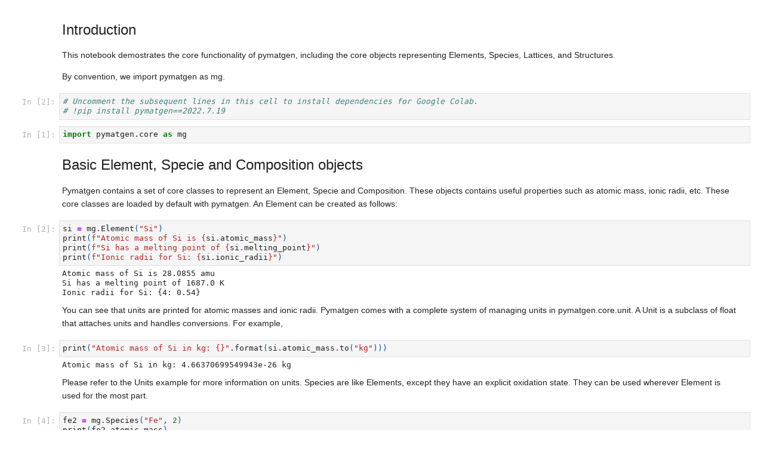

--- FILE ---
content_type: text/html; charset=utf-8
request_url: https://matgenb.materialsvirtuallab.org/2013/01/01/Basic-functionality.html
body_size: 94662
content:
<!DOCTYPE html>
<html>
<head><meta charset="utf-8" />
<meta name="viewport" content="width=device-width, initial-scale=1.0">

<title>2013-01-01-Basic functionality</title><script src="https://cdnjs.cloudflare.com/ajax/libs/require.js/2.1.10/require.min.js"></script>




<style type="text/css">
    pre { line-height: 125%; }
td.linenos .normal { color: inherit; background-color: transparent; padding-left: 5px; padding-right: 5px; }
span.linenos { color: inherit; background-color: transparent; padding-left: 5px; padding-right: 5px; }
td.linenos .special { color: #000000; background-color: #ffffc0; padding-left: 5px; padding-right: 5px; }
span.linenos.special { color: #000000; background-color: #ffffc0; padding-left: 5px; padding-right: 5px; }
.highlight .hll { background-color: var(--jp-cell-editor-active-background) }
.highlight { background: var(--jp-cell-editor-background); color: var(--jp-mirror-editor-variable-color) }
.highlight .c { color: var(--jp-mirror-editor-comment-color); font-style: italic } /* Comment */
.highlight .err { color: var(--jp-mirror-editor-error-color) } /* Error */
.highlight .k { color: var(--jp-mirror-editor-keyword-color); font-weight: bold } /* Keyword */
.highlight .o { color: var(--jp-mirror-editor-operator-color); font-weight: bold } /* Operator */
.highlight .p { color: var(--jp-mirror-editor-punctuation-color) } /* Punctuation */
.highlight .ch { color: var(--jp-mirror-editor-comment-color); font-style: italic } /* Comment.Hashbang */
.highlight .cm { color: var(--jp-mirror-editor-comment-color); font-style: italic } /* Comment.Multiline */
.highlight .cp { color: var(--jp-mirror-editor-comment-color); font-style: italic } /* Comment.Preproc */
.highlight .cpf { color: var(--jp-mirror-editor-comment-color); font-style: italic } /* Comment.PreprocFile */
.highlight .c1 { color: var(--jp-mirror-editor-comment-color); font-style: italic } /* Comment.Single */
.highlight .cs { color: var(--jp-mirror-editor-comment-color); font-style: italic } /* Comment.Special */
.highlight .kc { color: var(--jp-mirror-editor-keyword-color); font-weight: bold } /* Keyword.Constant */
.highlight .kd { color: var(--jp-mirror-editor-keyword-color); font-weight: bold } /* Keyword.Declaration */
.highlight .kn { color: var(--jp-mirror-editor-keyword-color); font-weight: bold } /* Keyword.Namespace */
.highlight .kp { color: var(--jp-mirror-editor-keyword-color); font-weight: bold } /* Keyword.Pseudo */
.highlight .kr { color: var(--jp-mirror-editor-keyword-color); font-weight: bold } /* Keyword.Reserved */
.highlight .kt { color: var(--jp-mirror-editor-keyword-color); font-weight: bold } /* Keyword.Type */
.highlight .m { color: var(--jp-mirror-editor-number-color) } /* Literal.Number */
.highlight .s { color: var(--jp-mirror-editor-string-color) } /* Literal.String */
.highlight .ow { color: var(--jp-mirror-editor-operator-color); font-weight: bold } /* Operator.Word */
.highlight .w { color: var(--jp-mirror-editor-variable-color) } /* Text.Whitespace */
.highlight .mb { color: var(--jp-mirror-editor-number-color) } /* Literal.Number.Bin */
.highlight .mf { color: var(--jp-mirror-editor-number-color) } /* Literal.Number.Float */
.highlight .mh { color: var(--jp-mirror-editor-number-color) } /* Literal.Number.Hex */
.highlight .mi { color: var(--jp-mirror-editor-number-color) } /* Literal.Number.Integer */
.highlight .mo { color: var(--jp-mirror-editor-number-color) } /* Literal.Number.Oct */
.highlight .sa { color: var(--jp-mirror-editor-string-color) } /* Literal.String.Affix */
.highlight .sb { color: var(--jp-mirror-editor-string-color) } /* Literal.String.Backtick */
.highlight .sc { color: var(--jp-mirror-editor-string-color) } /* Literal.String.Char */
.highlight .dl { color: var(--jp-mirror-editor-string-color) } /* Literal.String.Delimiter */
.highlight .sd { color: var(--jp-mirror-editor-string-color) } /* Literal.String.Doc */
.highlight .s2 { color: var(--jp-mirror-editor-string-color) } /* Literal.String.Double */
.highlight .se { color: var(--jp-mirror-editor-string-color) } /* Literal.String.Escape */
.highlight .sh { color: var(--jp-mirror-editor-string-color) } /* Literal.String.Heredoc */
.highlight .si { color: var(--jp-mirror-editor-string-color) } /* Literal.String.Interpol */
.highlight .sx { color: var(--jp-mirror-editor-string-color) } /* Literal.String.Other */
.highlight .sr { color: var(--jp-mirror-editor-string-color) } /* Literal.String.Regex */
.highlight .s1 { color: var(--jp-mirror-editor-string-color) } /* Literal.String.Single */
.highlight .ss { color: var(--jp-mirror-editor-string-color) } /* Literal.String.Symbol */
.highlight .il { color: var(--jp-mirror-editor-number-color) } /* Literal.Number.Integer.Long */
  </style>



<style type="text/css">
/*-----------------------------------------------------------------------------
| Copyright (c) Jupyter Development Team.
| Distributed under the terms of the Modified BSD License.
|----------------------------------------------------------------------------*/

/*
 * Mozilla scrollbar styling
 */

/* use standard opaque scrollbars for most nodes */
[data-jp-theme-scrollbars='true'] {
  scrollbar-color: rgb(var(--jp-scrollbar-thumb-color))
    var(--jp-scrollbar-background-color);
}

/* for code nodes, use a transparent style of scrollbar. These selectors
 * will match lower in the tree, and so will override the above */
[data-jp-theme-scrollbars='true'] .CodeMirror-hscrollbar,
[data-jp-theme-scrollbars='true'] .CodeMirror-vscrollbar {
  scrollbar-color: rgba(var(--jp-scrollbar-thumb-color), 0.5) transparent;
}

/* tiny scrollbar */

.jp-scrollbar-tiny {
  scrollbar-color: rgba(var(--jp-scrollbar-thumb-color), 0.5) transparent;
  scrollbar-width: thin;
}

/*
 * Webkit scrollbar styling
 */

/* use standard opaque scrollbars for most nodes */

[data-jp-theme-scrollbars='true'] ::-webkit-scrollbar,
[data-jp-theme-scrollbars='true'] ::-webkit-scrollbar-corner {
  background: var(--jp-scrollbar-background-color);
}

[data-jp-theme-scrollbars='true'] ::-webkit-scrollbar-thumb {
  background: rgb(var(--jp-scrollbar-thumb-color));
  border: var(--jp-scrollbar-thumb-margin) solid transparent;
  background-clip: content-box;
  border-radius: var(--jp-scrollbar-thumb-radius);
}

[data-jp-theme-scrollbars='true'] ::-webkit-scrollbar-track:horizontal {
  border-left: var(--jp-scrollbar-endpad) solid
    var(--jp-scrollbar-background-color);
  border-right: var(--jp-scrollbar-endpad) solid
    var(--jp-scrollbar-background-color);
}

[data-jp-theme-scrollbars='true'] ::-webkit-scrollbar-track:vertical {
  border-top: var(--jp-scrollbar-endpad) solid
    var(--jp-scrollbar-background-color);
  border-bottom: var(--jp-scrollbar-endpad) solid
    var(--jp-scrollbar-background-color);
}

/* for code nodes, use a transparent style of scrollbar */

[data-jp-theme-scrollbars='true'] .CodeMirror-hscrollbar::-webkit-scrollbar,
[data-jp-theme-scrollbars='true'] .CodeMirror-vscrollbar::-webkit-scrollbar,
[data-jp-theme-scrollbars='true']
  .CodeMirror-hscrollbar::-webkit-scrollbar-corner,
[data-jp-theme-scrollbars='true']
  .CodeMirror-vscrollbar::-webkit-scrollbar-corner {
  background-color: transparent;
}

[data-jp-theme-scrollbars='true']
  .CodeMirror-hscrollbar::-webkit-scrollbar-thumb,
[data-jp-theme-scrollbars='true']
  .CodeMirror-vscrollbar::-webkit-scrollbar-thumb {
  background: rgba(var(--jp-scrollbar-thumb-color), 0.5);
  border: var(--jp-scrollbar-thumb-margin) solid transparent;
  background-clip: content-box;
  border-radius: var(--jp-scrollbar-thumb-radius);
}

[data-jp-theme-scrollbars='true']
  .CodeMirror-hscrollbar::-webkit-scrollbar-track:horizontal {
  border-left: var(--jp-scrollbar-endpad) solid transparent;
  border-right: var(--jp-scrollbar-endpad) solid transparent;
}

[data-jp-theme-scrollbars='true']
  .CodeMirror-vscrollbar::-webkit-scrollbar-track:vertical {
  border-top: var(--jp-scrollbar-endpad) solid transparent;
  border-bottom: var(--jp-scrollbar-endpad) solid transparent;
}

/* tiny scrollbar */

.jp-scrollbar-tiny::-webkit-scrollbar,
.jp-scrollbar-tiny::-webkit-scrollbar-corner {
  background-color: transparent;
  height: 4px;
  width: 4px;
}

.jp-scrollbar-tiny::-webkit-scrollbar-thumb {
  background: rgba(var(--jp-scrollbar-thumb-color), 0.5);
}

.jp-scrollbar-tiny::-webkit-scrollbar-track:horizontal {
  border-left: 0px solid transparent;
  border-right: 0px solid transparent;
}

.jp-scrollbar-tiny::-webkit-scrollbar-track:vertical {
  border-top: 0px solid transparent;
  border-bottom: 0px solid transparent;
}

/*
 * Phosphor
 */

.lm-ScrollBar[data-orientation='horizontal'] {
  min-height: 16px;
  max-height: 16px;
  min-width: 45px;
  border-top: 1px solid #a0a0a0;
}

.lm-ScrollBar[data-orientation='vertical'] {
  min-width: 16px;
  max-width: 16px;
  min-height: 45px;
  border-left: 1px solid #a0a0a0;
}

.lm-ScrollBar-button {
  background-color: #f0f0f0;
  background-position: center center;
  min-height: 15px;
  max-height: 15px;
  min-width: 15px;
  max-width: 15px;
}

.lm-ScrollBar-button:hover {
  background-color: #dadada;
}

.lm-ScrollBar-button.lm-mod-active {
  background-color: #cdcdcd;
}

.lm-ScrollBar-track {
  background: #f0f0f0;
}

.lm-ScrollBar-thumb {
  background: #cdcdcd;
}

.lm-ScrollBar-thumb:hover {
  background: #bababa;
}

.lm-ScrollBar-thumb.lm-mod-active {
  background: #a0a0a0;
}

.lm-ScrollBar[data-orientation='horizontal'] .lm-ScrollBar-thumb {
  height: 100%;
  min-width: 15px;
  border-left: 1px solid #a0a0a0;
  border-right: 1px solid #a0a0a0;
}

.lm-ScrollBar[data-orientation='vertical'] .lm-ScrollBar-thumb {
  width: 100%;
  min-height: 15px;
  border-top: 1px solid #a0a0a0;
  border-bottom: 1px solid #a0a0a0;
}

.lm-ScrollBar[data-orientation='horizontal']
  .lm-ScrollBar-button[data-action='decrement'] {
  background-image: var(--jp-icon-caret-left);
  background-size: 17px;
}

.lm-ScrollBar[data-orientation='horizontal']
  .lm-ScrollBar-button[data-action='increment'] {
  background-image: var(--jp-icon-caret-right);
  background-size: 17px;
}

.lm-ScrollBar[data-orientation='vertical']
  .lm-ScrollBar-button[data-action='decrement'] {
  background-image: var(--jp-icon-caret-up);
  background-size: 17px;
}

.lm-ScrollBar[data-orientation='vertical']
  .lm-ScrollBar-button[data-action='increment'] {
  background-image: var(--jp-icon-caret-down);
  background-size: 17px;
}

/*-----------------------------------------------------------------------------
| Copyright (c) Jupyter Development Team.
| Copyright (c) 2014-2017, PhosphorJS Contributors
|
| Distributed under the terms of the BSD 3-Clause License.
|
| The full license is in the file LICENSE, distributed with this software.
|----------------------------------------------------------------------------*/


/* <DEPRECATED> */ .p-Widget, /* </DEPRECATED> */
.lm-Widget {
  box-sizing: border-box;
  position: relative;
  overflow: hidden;
  cursor: default;
}


/* <DEPRECATED> */ .p-Widget.p-mod-hidden, /* </DEPRECATED> */
.lm-Widget.lm-mod-hidden {
  display: none !important;
}

/*-----------------------------------------------------------------------------
| Copyright (c) Jupyter Development Team.
| Copyright (c) 2014-2017, PhosphorJS Contributors
|
| Distributed under the terms of the BSD 3-Clause License.
|
| The full license is in the file LICENSE, distributed with this software.
|----------------------------------------------------------------------------*/


/* <DEPRECATED> */ .p-CommandPalette, /* </DEPRECATED> */
.lm-CommandPalette {
  display: flex;
  flex-direction: column;
  -webkit-user-select: none;
  -moz-user-select: none;
  -ms-user-select: none;
  user-select: none;
}


/* <DEPRECATED> */ .p-CommandPalette-search, /* </DEPRECATED> */
.lm-CommandPalette-search {
  flex: 0 0 auto;
}


/* <DEPRECATED> */ .p-CommandPalette-content, /* </DEPRECATED> */
.lm-CommandPalette-content {
  flex: 1 1 auto;
  margin: 0;
  padding: 0;
  min-height: 0;
  overflow: auto;
  list-style-type: none;
}


/* <DEPRECATED> */ .p-CommandPalette-header, /* </DEPRECATED> */
.lm-CommandPalette-header {
  overflow: hidden;
  white-space: nowrap;
  text-overflow: ellipsis;
}


/* <DEPRECATED> */ .p-CommandPalette-item, /* </DEPRECATED> */
.lm-CommandPalette-item {
  display: flex;
  flex-direction: row;
}


/* <DEPRECATED> */ .p-CommandPalette-itemIcon, /* </DEPRECATED> */
.lm-CommandPalette-itemIcon {
  flex: 0 0 auto;
}


/* <DEPRECATED> */ .p-CommandPalette-itemContent, /* </DEPRECATED> */
.lm-CommandPalette-itemContent {
  flex: 1 1 auto;
  overflow: hidden;
}


/* <DEPRECATED> */ .p-CommandPalette-itemShortcut, /* </DEPRECATED> */
.lm-CommandPalette-itemShortcut {
  flex: 0 0 auto;
}


/* <DEPRECATED> */ .p-CommandPalette-itemLabel, /* </DEPRECATED> */
.lm-CommandPalette-itemLabel {
  overflow: hidden;
  white-space: nowrap;
  text-overflow: ellipsis;
}

.lm-close-icon {
	border:1px solid transparent;
  background-color: transparent;
  position: absolute;
	z-index:1;
	right:3%;
	top: 0;
	bottom: 0;
	margin: auto;
	padding: 7px 0;
	display: none;
	vertical-align: middle;
  outline: 0;
  cursor: pointer;
}
.lm-close-icon:after {
	content: "X";
	display: block;
	width: 15px;
	height: 15px;
	text-align: center;
	color:#000;
	font-weight: normal;
	font-size: 12px;
	cursor: pointer;
}

/*-----------------------------------------------------------------------------
| Copyright (c) Jupyter Development Team.
| Copyright (c) 2014-2017, PhosphorJS Contributors
|
| Distributed under the terms of the BSD 3-Clause License.
|
| The full license is in the file LICENSE, distributed with this software.
|----------------------------------------------------------------------------*/


/* <DEPRECATED> */ .p-DockPanel, /* </DEPRECATED> */
.lm-DockPanel {
  z-index: 0;
}


/* <DEPRECATED> */ .p-DockPanel-widget, /* </DEPRECATED> */
.lm-DockPanel-widget {
  z-index: 0;
}


/* <DEPRECATED> */ .p-DockPanel-tabBar, /* </DEPRECATED> */
.lm-DockPanel-tabBar {
  z-index: 1;
}


/* <DEPRECATED> */ .p-DockPanel-handle, /* </DEPRECATED> */
.lm-DockPanel-handle {
  z-index: 2;
}


/* <DEPRECATED> */ .p-DockPanel-handle.p-mod-hidden, /* </DEPRECATED> */
.lm-DockPanel-handle.lm-mod-hidden {
  display: none !important;
}


/* <DEPRECATED> */ .p-DockPanel-handle:after, /* </DEPRECATED> */
.lm-DockPanel-handle:after {
  position: absolute;
  top: 0;
  left: 0;
  width: 100%;
  height: 100%;
  content: '';
}


/* <DEPRECATED> */
.p-DockPanel-handle[data-orientation='horizontal'],
/* </DEPRECATED> */
.lm-DockPanel-handle[data-orientation='horizontal'] {
  cursor: ew-resize;
}


/* <DEPRECATED> */
.p-DockPanel-handle[data-orientation='vertical'],
/* </DEPRECATED> */
.lm-DockPanel-handle[data-orientation='vertical'] {
  cursor: ns-resize;
}


/* <DEPRECATED> */
.p-DockPanel-handle[data-orientation='horizontal']:after,
/* </DEPRECATED> */
.lm-DockPanel-handle[data-orientation='horizontal']:after {
  left: 50%;
  min-width: 8px;
  transform: translateX(-50%);
}


/* <DEPRECATED> */
.p-DockPanel-handle[data-orientation='vertical']:after,
/* </DEPRECATED> */
.lm-DockPanel-handle[data-orientation='vertical']:after {
  top: 50%;
  min-height: 8px;
  transform: translateY(-50%);
}


/* <DEPRECATED> */ .p-DockPanel-overlay, /* </DEPRECATED> */
.lm-DockPanel-overlay {
  z-index: 3;
  box-sizing: border-box;
  pointer-events: none;
}


/* <DEPRECATED> */ .p-DockPanel-overlay.p-mod-hidden, /* </DEPRECATED> */
.lm-DockPanel-overlay.lm-mod-hidden {
  display: none !important;
}

/*-----------------------------------------------------------------------------
| Copyright (c) Jupyter Development Team.
| Copyright (c) 2014-2017, PhosphorJS Contributors
|
| Distributed under the terms of the BSD 3-Clause License.
|
| The full license is in the file LICENSE, distributed with this software.
|----------------------------------------------------------------------------*/


/* <DEPRECATED> */ .p-Menu, /* </DEPRECATED> */
.lm-Menu {
  z-index: 10000;
  position: absolute;
  white-space: nowrap;
  overflow-x: hidden;
  overflow-y: auto;
  outline: none;
  -webkit-user-select: none;
  -moz-user-select: none;
  -ms-user-select: none;
  user-select: none;
}


/* <DEPRECATED> */ .p-Menu-content, /* </DEPRECATED> */
.lm-Menu-content {
  margin: 0;
  padding: 0;
  display: table;
  list-style-type: none;
}


/* <DEPRECATED> */ .p-Menu-item, /* </DEPRECATED> */
.lm-Menu-item {
  display: table-row;
}


/* <DEPRECATED> */
.p-Menu-item.p-mod-hidden,
.p-Menu-item.p-mod-collapsed,
/* </DEPRECATED> */
.lm-Menu-item.lm-mod-hidden,
.lm-Menu-item.lm-mod-collapsed {
  display: none !important;
}


/* <DEPRECATED> */
.p-Menu-itemIcon,
.p-Menu-itemSubmenuIcon,
/* </DEPRECATED> */
.lm-Menu-itemIcon,
.lm-Menu-itemSubmenuIcon {
  display: table-cell;
  text-align: center;
}


/* <DEPRECATED> */ .p-Menu-itemLabel, /* </DEPRECATED> */
.lm-Menu-itemLabel {
  display: table-cell;
  text-align: left;
}


/* <DEPRECATED> */ .p-Menu-itemShortcut, /* </DEPRECATED> */
.lm-Menu-itemShortcut {
  display: table-cell;
  text-align: right;
}

/*-----------------------------------------------------------------------------
| Copyright (c) Jupyter Development Team.
| Copyright (c) 2014-2017, PhosphorJS Contributors
|
| Distributed under the terms of the BSD 3-Clause License.
|
| The full license is in the file LICENSE, distributed with this software.
|----------------------------------------------------------------------------*/


/* <DEPRECATED> */ .p-MenuBar, /* </DEPRECATED> */
.lm-MenuBar {
  outline: none;
  -webkit-user-select: none;
  -moz-user-select: none;
  -ms-user-select: none;
  user-select: none;
}


/* <DEPRECATED> */ .p-MenuBar-content, /* </DEPRECATED> */
.lm-MenuBar-content {
  margin: 0;
  padding: 0;
  display: flex;
  flex-direction: row;
  list-style-type: none;
}


/* <DEPRECATED> */ .p--MenuBar-item, /* </DEPRECATED> */
.lm-MenuBar-item {
  box-sizing: border-box;
}


/* <DEPRECATED> */
.p-MenuBar-itemIcon,
.p-MenuBar-itemLabel,
/* </DEPRECATED> */
.lm-MenuBar-itemIcon,
.lm-MenuBar-itemLabel {
  display: inline-block;
}

/*-----------------------------------------------------------------------------
| Copyright (c) Jupyter Development Team.
| Copyright (c) 2014-2017, PhosphorJS Contributors
|
| Distributed under the terms of the BSD 3-Clause License.
|
| The full license is in the file LICENSE, distributed with this software.
|----------------------------------------------------------------------------*/


/* <DEPRECATED> */ .p-ScrollBar, /* </DEPRECATED> */
.lm-ScrollBar {
  display: flex;
  -webkit-user-select: none;
  -moz-user-select: none;
  -ms-user-select: none;
  user-select: none;
}


/* <DEPRECATED> */
.p-ScrollBar[data-orientation='horizontal'],
/* </DEPRECATED> */
.lm-ScrollBar[data-orientation='horizontal'] {
  flex-direction: row;
}


/* <DEPRECATED> */
.p-ScrollBar[data-orientation='vertical'],
/* </DEPRECATED> */
.lm-ScrollBar[data-orientation='vertical'] {
  flex-direction: column;
}


/* <DEPRECATED> */ .p-ScrollBar-button, /* </DEPRECATED> */
.lm-ScrollBar-button {
  box-sizing: border-box;
  flex: 0 0 auto;
}


/* <DEPRECATED> */ .p-ScrollBar-track, /* </DEPRECATED> */
.lm-ScrollBar-track {
  box-sizing: border-box;
  position: relative;
  overflow: hidden;
  flex: 1 1 auto;
}


/* <DEPRECATED> */ .p-ScrollBar-thumb, /* </DEPRECATED> */
.lm-ScrollBar-thumb {
  box-sizing: border-box;
  position: absolute;
}

/*-----------------------------------------------------------------------------
| Copyright (c) Jupyter Development Team.
| Copyright (c) 2014-2017, PhosphorJS Contributors
|
| Distributed under the terms of the BSD 3-Clause License.
|
| The full license is in the file LICENSE, distributed with this software.
|----------------------------------------------------------------------------*/


/* <DEPRECATED> */ .p-SplitPanel-child, /* </DEPRECATED> */
.lm-SplitPanel-child {
  z-index: 0;
}


/* <DEPRECATED> */ .p-SplitPanel-handle, /* </DEPRECATED> */
.lm-SplitPanel-handle {
  z-index: 1;
}


/* <DEPRECATED> */ .p-SplitPanel-handle.p-mod-hidden, /* </DEPRECATED> */
.lm-SplitPanel-handle.lm-mod-hidden {
  display: none !important;
}


/* <DEPRECATED> */ .p-SplitPanel-handle:after, /* </DEPRECATED> */
.lm-SplitPanel-handle:after {
  position: absolute;
  top: 0;
  left: 0;
  width: 100%;
  height: 100%;
  content: '';
}


/* <DEPRECATED> */
.p-SplitPanel[data-orientation='horizontal'] > .p-SplitPanel-handle,
/* </DEPRECATED> */
.lm-SplitPanel[data-orientation='horizontal'] > .lm-SplitPanel-handle {
  cursor: ew-resize;
}


/* <DEPRECATED> */
.p-SplitPanel[data-orientation='vertical'] > .p-SplitPanel-handle,
/* </DEPRECATED> */
.lm-SplitPanel[data-orientation='vertical'] > .lm-SplitPanel-handle {
  cursor: ns-resize;
}


/* <DEPRECATED> */
.p-SplitPanel[data-orientation='horizontal'] > .p-SplitPanel-handle:after,
/* </DEPRECATED> */
.lm-SplitPanel[data-orientation='horizontal'] > .lm-SplitPanel-handle:after {
  left: 50%;
  min-width: 8px;
  transform: translateX(-50%);
}


/* <DEPRECATED> */
.p-SplitPanel[data-orientation='vertical'] > .p-SplitPanel-handle:after,
/* </DEPRECATED> */
.lm-SplitPanel[data-orientation='vertical'] > .lm-SplitPanel-handle:after {
  top: 50%;
  min-height: 8px;
  transform: translateY(-50%);
}

/*-----------------------------------------------------------------------------
| Copyright (c) Jupyter Development Team.
| Copyright (c) 2014-2017, PhosphorJS Contributors
|
| Distributed under the terms of the BSD 3-Clause License.
|
| The full license is in the file LICENSE, distributed with this software.
|----------------------------------------------------------------------------*/


/* <DEPRECATED> */ .p-TabBar, /* </DEPRECATED> */
.lm-TabBar {
  display: flex;
  -webkit-user-select: none;
  -moz-user-select: none;
  -ms-user-select: none;
  user-select: none;
}


/* <DEPRECATED> */ .p-TabBar[data-orientation='horizontal'], /* </DEPRECATED> */
.lm-TabBar[data-orientation='horizontal'] {
  flex-direction: row;
  align-items: flex-end;
}


/* <DEPRECATED> */ .p-TabBar[data-orientation='vertical'], /* </DEPRECATED> */
.lm-TabBar[data-orientation='vertical'] {
  flex-direction: column;
  align-items: flex-end;
}


/* <DEPRECATED> */ .p-TabBar-content, /* </DEPRECATED> */
.lm-TabBar-content {
  margin: 0;
  padding: 0;
  display: flex;
  flex: 1 1 auto;
  list-style-type: none;
}


/* <DEPRECATED> */
.p-TabBar[data-orientation='horizontal'] > .p-TabBar-content,
/* </DEPRECATED> */
.lm-TabBar[data-orientation='horizontal'] > .lm-TabBar-content {
  flex-direction: row;
}


/* <DEPRECATED> */
.p-TabBar[data-orientation='vertical'] > .p-TabBar-content,
/* </DEPRECATED> */
.lm-TabBar[data-orientation='vertical'] > .lm-TabBar-content {
  flex-direction: column;
}


/* <DEPRECATED> */ .p-TabBar-tab, /* </DEPRECATED> */
.lm-TabBar-tab {
  display: flex;
  flex-direction: row;
  box-sizing: border-box;
  overflow: hidden;
}


/* <DEPRECATED> */
.p-TabBar-tabIcon,
.p-TabBar-tabCloseIcon,
/* </DEPRECATED> */
.lm-TabBar-tabIcon,
.lm-TabBar-tabCloseIcon {
  flex: 0 0 auto;
}


/* <DEPRECATED> */ .p-TabBar-tabLabel, /* </DEPRECATED> */
.lm-TabBar-tabLabel {
  flex: 1 1 auto;
  overflow: hidden;
  white-space: nowrap;
}


.lm-TabBar-tabInput {
  user-select: all;
  width: 100%;
  box-sizing : border-box;
}


/* <DEPRECATED> */ .p-TabBar-tab.p-mod-hidden, /* </DEPRECATED> */
.lm-TabBar-tab.lm-mod-hidden {
  display: none !important;
}


.lm-TabBar-addButton.lm-mod-hidden {
  display: none !important;
}


/* <DEPRECATED> */ .p-TabBar.p-mod-dragging .p-TabBar-tab, /* </DEPRECATED> */
.lm-TabBar.lm-mod-dragging .lm-TabBar-tab {
  position: relative;
}


/* <DEPRECATED> */
.p-TabBar.p-mod-dragging[data-orientation='horizontal'] .p-TabBar-tab,
/* </DEPRECATED> */
.lm-TabBar.lm-mod-dragging[data-orientation='horizontal'] .lm-TabBar-tab {
  left: 0;
  transition: left 150ms ease;
}


/* <DEPRECATED> */
.p-TabBar.p-mod-dragging[data-orientation='vertical'] .p-TabBar-tab,
/* </DEPRECATED> */
.lm-TabBar.lm-mod-dragging[data-orientation='vertical'] .lm-TabBar-tab {
  top: 0;
  transition: top 150ms ease;
}


/* <DEPRECATED> */
.p-TabBar.p-mod-dragging .p-TabBar-tab.p-mod-dragging,
/* </DEPRECATED> */
.lm-TabBar.lm-mod-dragging .lm-TabBar-tab.lm-mod-dragging {
  transition: none;
}

.lm-TabBar-tabLabel .lm-TabBar-tabInput {
  user-select: all;
  width: 100%;
  box-sizing : border-box;
  background: inherit;
}

/*-----------------------------------------------------------------------------
| Copyright (c) Jupyter Development Team.
| Copyright (c) 2014-2017, PhosphorJS Contributors
|
| Distributed under the terms of the BSD 3-Clause License.
|
| The full license is in the file LICENSE, distributed with this software.
|----------------------------------------------------------------------------*/


/* <DEPRECATED> */ .p-TabPanel-tabBar, /* </DEPRECATED> */
.lm-TabPanel-tabBar {
  z-index: 1;
}


/* <DEPRECATED> */ .p-TabPanel-stackedPanel, /* </DEPRECATED> */
.lm-TabPanel-stackedPanel {
  z-index: 0;
}

/*-----------------------------------------------------------------------------
| Copyright (c) Jupyter Development Team.
| Copyright (c) 2014-2017, PhosphorJS Contributors
|
| Distributed under the terms of the BSD 3-Clause License.
|
| The full license is in the file LICENSE, distributed with this software.
|----------------------------------------------------------------------------*/

@charset "UTF-8";
html{
  -webkit-box-sizing:border-box;
          box-sizing:border-box; }

*,
*::before,
*::after{
  -webkit-box-sizing:inherit;
          box-sizing:inherit; }

body{
  font-size:14px;
  font-weight:400;
  letter-spacing:0;
  line-height:1.28581;
  text-transform:none;
  color:#182026;
  font-family:-apple-system, "BlinkMacSystemFont", "Segoe UI", "Roboto", "Oxygen", "Ubuntu", "Cantarell", "Open Sans", "Helvetica Neue", "Icons16", sans-serif; }

p{
  margin-bottom:10px;
  margin-top:0; }

small{
  font-size:12px; }

strong{
  font-weight:600; }

::-moz-selection{
  background:rgba(125, 188, 255, 0.6); }

::selection{
  background:rgba(125, 188, 255, 0.6); }
.bp3-heading{
  color:#182026;
  font-weight:600;
  margin:0 0 10px;
  padding:0; }
  .bp3-dark .bp3-heading{
    color:#f5f8fa; }

h1.bp3-heading, .bp3-running-text h1{
  font-size:36px;
  line-height:40px; }

h2.bp3-heading, .bp3-running-text h2{
  font-size:28px;
  line-height:32px; }

h3.bp3-heading, .bp3-running-text h3{
  font-size:22px;
  line-height:25px; }

h4.bp3-heading, .bp3-running-text h4{
  font-size:18px;
  line-height:21px; }

h5.bp3-heading, .bp3-running-text h5{
  font-size:16px;
  line-height:19px; }

h6.bp3-heading, .bp3-running-text h6{
  font-size:14px;
  line-height:16px; }
.bp3-ui-text{
  font-size:14px;
  font-weight:400;
  letter-spacing:0;
  line-height:1.28581;
  text-transform:none; }

.bp3-monospace-text{
  font-family:monospace;
  text-transform:none; }

.bp3-text-muted{
  color:#5c7080; }
  .bp3-dark .bp3-text-muted{
    color:#a7b6c2; }

.bp3-text-disabled{
  color:rgba(92, 112, 128, 0.6); }
  .bp3-dark .bp3-text-disabled{
    color:rgba(167, 182, 194, 0.6); }

.bp3-text-overflow-ellipsis{
  overflow:hidden;
  text-overflow:ellipsis;
  white-space:nowrap;
  word-wrap:normal; }
.bp3-running-text{
  font-size:14px;
  line-height:1.5; }
  .bp3-running-text h1{
    color:#182026;
    font-weight:600;
    margin-bottom:20px;
    margin-top:40px; }
    .bp3-dark .bp3-running-text h1{
      color:#f5f8fa; }
  .bp3-running-text h2{
    color:#182026;
    font-weight:600;
    margin-bottom:20px;
    margin-top:40px; }
    .bp3-dark .bp3-running-text h2{
      color:#f5f8fa; }
  .bp3-running-text h3{
    color:#182026;
    font-weight:600;
    margin-bottom:20px;
    margin-top:40px; }
    .bp3-dark .bp3-running-text h3{
      color:#f5f8fa; }
  .bp3-running-text h4{
    color:#182026;
    font-weight:600;
    margin-bottom:20px;
    margin-top:40px; }
    .bp3-dark .bp3-running-text h4{
      color:#f5f8fa; }
  .bp3-running-text h5{
    color:#182026;
    font-weight:600;
    margin-bottom:20px;
    margin-top:40px; }
    .bp3-dark .bp3-running-text h5{
      color:#f5f8fa; }
  .bp3-running-text h6{
    color:#182026;
    font-weight:600;
    margin-bottom:20px;
    margin-top:40px; }
    .bp3-dark .bp3-running-text h6{
      color:#f5f8fa; }
  .bp3-running-text hr{
    border:none;
    border-bottom:1px solid rgba(16, 22, 26, 0.15);
    margin:20px 0; }
    .bp3-dark .bp3-running-text hr{
      border-color:rgba(255, 255, 255, 0.15); }
  .bp3-running-text p{
    margin:0 0 10px;
    padding:0; }

.bp3-text-large{
  font-size:16px; }

.bp3-text-small{
  font-size:12px; }
a{
  color:#106ba3;
  text-decoration:none; }
  a:hover{
    color:#106ba3;
    cursor:pointer;
    text-decoration:underline; }
  a .bp3-icon, a .bp3-icon-standard, a .bp3-icon-large{
    color:inherit; }
  a code,
  .bp3-dark a code{
    color:inherit; }
  .bp3-dark a,
  .bp3-dark a:hover{
    color:#48aff0; }
    .bp3-dark a .bp3-icon, .bp3-dark a .bp3-icon-standard, .bp3-dark a .bp3-icon-large,
    .bp3-dark a:hover .bp3-icon,
    .bp3-dark a:hover .bp3-icon-standard,
    .bp3-dark a:hover .bp3-icon-large{
      color:inherit; }
.bp3-running-text code, .bp3-code{
  font-family:monospace;
  text-transform:none;
  background:rgba(255, 255, 255, 0.7);
  border-radius:3px;
  -webkit-box-shadow:inset 0 0 0 1px rgba(16, 22, 26, 0.2);
          box-shadow:inset 0 0 0 1px rgba(16, 22, 26, 0.2);
  color:#5c7080;
  font-size:smaller;
  padding:2px 5px; }
  .bp3-dark .bp3-running-text code, .bp3-running-text .bp3-dark code, .bp3-dark .bp3-code{
    background:rgba(16, 22, 26, 0.3);
    -webkit-box-shadow:inset 0 0 0 1px rgba(16, 22, 26, 0.4);
            box-shadow:inset 0 0 0 1px rgba(16, 22, 26, 0.4);
    color:#a7b6c2; }
  .bp3-running-text a > code, a > .bp3-code{
    color:#137cbd; }
    .bp3-dark .bp3-running-text a > code, .bp3-running-text .bp3-dark a > code, .bp3-dark a > .bp3-code{
      color:inherit; }

.bp3-running-text pre, .bp3-code-block{
  font-family:monospace;
  text-transform:none;
  background:rgba(255, 255, 255, 0.7);
  border-radius:3px;
  -webkit-box-shadow:inset 0 0 0 1px rgba(16, 22, 26, 0.15);
          box-shadow:inset 0 0 0 1px rgba(16, 22, 26, 0.15);
  color:#182026;
  display:block;
  font-size:13px;
  line-height:1.4;
  margin:10px 0;
  padding:13px 15px 12px;
  word-break:break-all;
  word-wrap:break-word; }
  .bp3-dark .bp3-running-text pre, .bp3-running-text .bp3-dark pre, .bp3-dark .bp3-code-block{
    background:rgba(16, 22, 26, 0.3);
    -webkit-box-shadow:inset 0 0 0 1px rgba(16, 22, 26, 0.4);
            box-shadow:inset 0 0 0 1px rgba(16, 22, 26, 0.4);
    color:#f5f8fa; }
  .bp3-running-text pre > code, .bp3-code-block > code{
    background:none;
    -webkit-box-shadow:none;
            box-shadow:none;
    color:inherit;
    font-size:inherit;
    padding:0; }

.bp3-running-text kbd, .bp3-key{
  -webkit-box-align:center;
      -ms-flex-align:center;
          align-items:center;
  background:#ffffff;
  border-radius:3px;
  -webkit-box-shadow:0 0 0 1px rgba(16, 22, 26, 0.1), 0 0 0 rgba(16, 22, 26, 0), 0 1px 1px rgba(16, 22, 26, 0.2);
          box-shadow:0 0 0 1px rgba(16, 22, 26, 0.1), 0 0 0 rgba(16, 22, 26, 0), 0 1px 1px rgba(16, 22, 26, 0.2);
  color:#5c7080;
  display:-webkit-inline-box;
  display:-ms-inline-flexbox;
  display:inline-flex;
  font-family:inherit;
  font-size:12px;
  height:24px;
  -webkit-box-pack:center;
      -ms-flex-pack:center;
          justify-content:center;
  line-height:24px;
  min-width:24px;
  padding:3px 6px;
  vertical-align:middle; }
  .bp3-running-text kbd .bp3-icon, .bp3-key .bp3-icon, .bp3-running-text kbd .bp3-icon-standard, .bp3-key .bp3-icon-standard, .bp3-running-text kbd .bp3-icon-large, .bp3-key .bp3-icon-large{
    margin-right:5px; }
  .bp3-dark .bp3-running-text kbd, .bp3-running-text .bp3-dark kbd, .bp3-dark .bp3-key{
    background:#394b59;
    -webkit-box-shadow:0 0 0 1px rgba(16, 22, 26, 0.2), 0 0 0 rgba(16, 22, 26, 0), 0 1px 1px rgba(16, 22, 26, 0.4);
            box-shadow:0 0 0 1px rgba(16, 22, 26, 0.2), 0 0 0 rgba(16, 22, 26, 0), 0 1px 1px rgba(16, 22, 26, 0.4);
    color:#a7b6c2; }
.bp3-running-text blockquote, .bp3-blockquote{
  border-left:solid 4px rgba(167, 182, 194, 0.5);
  margin:0 0 10px;
  padding:0 20px; }
  .bp3-dark .bp3-running-text blockquote, .bp3-running-text .bp3-dark blockquote, .bp3-dark .bp3-blockquote{
    border-color:rgba(115, 134, 148, 0.5); }
.bp3-running-text ul,
.bp3-running-text ol, .bp3-list{
  margin:10px 0;
  padding-left:30px; }
  .bp3-running-text ul li:not(:last-child), .bp3-running-text ol li:not(:last-child), .bp3-list li:not(:last-child){
    margin-bottom:5px; }
  .bp3-running-text ul ol, .bp3-running-text ol ol, .bp3-list ol,
  .bp3-running-text ul ul,
  .bp3-running-text ol ul,
  .bp3-list ul{
    margin-top:5px; }

.bp3-list-unstyled{
  list-style:none;
  margin:0;
  padding:0; }
  .bp3-list-unstyled li{
    padding:0; }
.bp3-rtl{
  text-align:right; }

.bp3-dark{
  color:#f5f8fa; }

:focus{
  outline:rgba(19, 124, 189, 0.6) auto 2px;
  outline-offset:2px;
  -moz-outline-radius:6px; }

.bp3-focus-disabled :focus{
  outline:none !important; }
  .bp3-focus-disabled :focus ~ .bp3-control-indicator{
    outline:none !important; }

.bp3-alert{
  max-width:400px;
  padding:20px; }

.bp3-alert-body{
  display:-webkit-box;
  display:-ms-flexbox;
  display:flex; }
  .bp3-alert-body .bp3-icon{
    font-size:40px;
    margin-right:20px;
    margin-top:0; }

.bp3-alert-contents{
  word-break:break-word; }

.bp3-alert-footer{
  display:-webkit-box;
  display:-ms-flexbox;
  display:flex;
  -webkit-box-orient:horizontal;
  -webkit-box-direction:reverse;
      -ms-flex-direction:row-reverse;
          flex-direction:row-reverse;
  margin-top:10px; }
  .bp3-alert-footer .bp3-button{
    margin-left:10px; }
.bp3-breadcrumbs{
  -webkit-box-align:center;
      -ms-flex-align:center;
          align-items:center;
  cursor:default;
  display:-webkit-box;
  display:-ms-flexbox;
  display:flex;
  -ms-flex-wrap:wrap;
      flex-wrap:wrap;
  height:30px;
  list-style:none;
  margin:0;
  padding:0; }
  .bp3-breadcrumbs > li{
    -webkit-box-align:center;
        -ms-flex-align:center;
            align-items:center;
    display:-webkit-box;
    display:-ms-flexbox;
    display:flex; }
    .bp3-breadcrumbs > li::after{
      background:url("data:image/svg+xml,%3csvg xmlns='http://www.w3.org/2000/svg' viewBox='0 0 16 16'%3e%3cpath fill-rule='evenodd' clip-rule='evenodd' d='M10.71 7.29l-4-4a1.003 1.003 0 00-1.42 1.42L8.59 8 5.3 11.29c-.19.18-.3.43-.3.71a1.003 1.003 0 001.71.71l4-4c.18-.18.29-.43.29-.71 0-.28-.11-.53-.29-.71z' fill='%235C7080'/%3e%3c/svg%3e");
      content:"";
      display:block;
      height:16px;
      margin:0 5px;
      width:16px; }
    .bp3-breadcrumbs > li:last-of-type::after{
      display:none; }

.bp3-breadcrumb,
.bp3-breadcrumb-current,
.bp3-breadcrumbs-collapsed{
  -webkit-box-align:center;
      -ms-flex-align:center;
          align-items:center;
  display:-webkit-inline-box;
  display:-ms-inline-flexbox;
  display:inline-flex;
  font-size:16px; }

.bp3-breadcrumb,
.bp3-breadcrumbs-collapsed{
  color:#5c7080; }

.bp3-breadcrumb:hover{
  text-decoration:none; }

.bp3-breadcrumb.bp3-disabled{
  color:rgba(92, 112, 128, 0.6);
  cursor:not-allowed; }

.bp3-breadcrumb .bp3-icon{
  margin-right:5px; }

.bp3-breadcrumb-current{
  color:inherit;
  font-weight:600; }
  .bp3-breadcrumb-current .bp3-input{
    font-size:inherit;
    font-weight:inherit;
    vertical-align:baseline; }

.bp3-breadcrumbs-collapsed{
  background:#ced9e0;
  border:none;
  border-radius:3px;
  cursor:pointer;
  margin-right:2px;
  padding:1px 5px;
  vertical-align:text-bottom; }
  .bp3-breadcrumbs-collapsed::before{
    background:url("data:image/svg+xml,%3csvg xmlns='http://www.w3.org/2000/svg' viewBox='0 0 16 16'%3e%3cg fill='%235C7080'%3e%3ccircle cx='2' cy='8.03' r='2'/%3e%3ccircle cx='14' cy='8.03' r='2'/%3e%3ccircle cx='8' cy='8.03' r='2'/%3e%3c/g%3e%3c/svg%3e") center no-repeat;
    content:"";
    display:block;
    height:16px;
    width:16px; }
  .bp3-breadcrumbs-collapsed:hover{
    background:#bfccd6;
    color:#182026;
    text-decoration:none; }

.bp3-dark .bp3-breadcrumb,
.bp3-dark .bp3-breadcrumbs-collapsed{
  color:#a7b6c2; }

.bp3-dark .bp3-breadcrumbs > li::after{
  color:#a7b6c2; }

.bp3-dark .bp3-breadcrumb.bp3-disabled{
  color:rgba(167, 182, 194, 0.6); }

.bp3-dark .bp3-breadcrumb-current{
  color:#f5f8fa; }

.bp3-dark .bp3-breadcrumbs-collapsed{
  background:rgba(16, 22, 26, 0.4); }
  .bp3-dark .bp3-breadcrumbs-collapsed:hover{
    background:rgba(16, 22, 26, 0.6);
    color:#f5f8fa; }
.bp3-button{
  display:-webkit-inline-box;
  display:-ms-inline-flexbox;
  display:inline-flex;
  -webkit-box-orient:horizontal;
  -webkit-box-direction:normal;
      -ms-flex-direction:row;
          flex-direction:row;
  -webkit-box-align:center;
      -ms-flex-align:center;
          align-items:center;
  border:none;
  border-radius:3px;
  cursor:pointer;
  font-size:14px;
  -webkit-box-pack:center;
      -ms-flex-pack:center;
          justify-content:center;
  padding:5px 10px;
  text-align:left;
  vertical-align:middle;
  min-height:30px;
  min-width:30px; }
  .bp3-button > *{
    -webkit-box-flex:0;
        -ms-flex-positive:0;
            flex-grow:0;
    -ms-flex-negative:0;
        flex-shrink:0; }
  .bp3-button > .bp3-fill{
    -webkit-box-flex:1;
        -ms-flex-positive:1;
            flex-grow:1;
    -ms-flex-negative:1;
        flex-shrink:1; }
  .bp3-button::before,
  .bp3-button > *{
    margin-right:7px; }
  .bp3-button:empty::before,
  .bp3-button > :last-child{
    margin-right:0; }
  .bp3-button:empty{
    padding:0 !important; }
  .bp3-button:disabled, .bp3-button.bp3-disabled{
    cursor:not-allowed; }
  .bp3-button.bp3-fill{
    display:-webkit-box;
    display:-ms-flexbox;
    display:flex;
    width:100%; }
  .bp3-button.bp3-align-right,
  .bp3-align-right .bp3-button{
    text-align:right; }
  .bp3-button.bp3-align-left,
  .bp3-align-left .bp3-button{
    text-align:left; }
  .bp3-button:not([class*="bp3-intent-"]){
    background-color:#f5f8fa;
    background-image:-webkit-gradient(linear, left top, left bottom, from(rgba(255, 255, 255, 0.8)), to(rgba(255, 255, 255, 0)));
    background-image:linear-gradient(to bottom, rgba(255, 255, 255, 0.8), rgba(255, 255, 255, 0));
    -webkit-box-shadow:inset 0 0 0 1px rgba(16, 22, 26, 0.2), inset 0 -1px 0 rgba(16, 22, 26, 0.1);
            box-shadow:inset 0 0 0 1px rgba(16, 22, 26, 0.2), inset 0 -1px 0 rgba(16, 22, 26, 0.1);
    color:#182026; }
    .bp3-button:not([class*="bp3-intent-"]):hover{
      background-clip:padding-box;
      background-color:#ebf1f5;
      -webkit-box-shadow:inset 0 0 0 1px rgba(16, 22, 26, 0.2), inset 0 -1px 0 rgba(16, 22, 26, 0.1);
              box-shadow:inset 0 0 0 1px rgba(16, 22, 26, 0.2), inset 0 -1px 0 rgba(16, 22, 26, 0.1); }
    .bp3-button:not([class*="bp3-intent-"]):active, .bp3-button:not([class*="bp3-intent-"]).bp3-active{
      background-color:#d8e1e8;
      background-image:none;
      -webkit-box-shadow:inset 0 0 0 1px rgba(16, 22, 26, 0.2), inset 0 1px 2px rgba(16, 22, 26, 0.2);
              box-shadow:inset 0 0 0 1px rgba(16, 22, 26, 0.2), inset 0 1px 2px rgba(16, 22, 26, 0.2); }
    .bp3-button:not([class*="bp3-intent-"]):disabled, .bp3-button:not([class*="bp3-intent-"]).bp3-disabled{
      background-color:rgba(206, 217, 224, 0.5);
      background-image:none;
      -webkit-box-shadow:none;
              box-shadow:none;
      color:rgba(92, 112, 128, 0.6);
      cursor:not-allowed;
      outline:none; }
      .bp3-button:not([class*="bp3-intent-"]):disabled.bp3-active, .bp3-button:not([class*="bp3-intent-"]):disabled.bp3-active:hover, .bp3-button:not([class*="bp3-intent-"]).bp3-disabled.bp3-active, .bp3-button:not([class*="bp3-intent-"]).bp3-disabled.bp3-active:hover{
        background:rgba(206, 217, 224, 0.7); }
  .bp3-button.bp3-intent-primary{
    background-color:#137cbd;
    background-image:-webkit-gradient(linear, left top, left bottom, from(rgba(255, 255, 255, 0.1)), to(rgba(255, 255, 255, 0)));
    background-image:linear-gradient(to bottom, rgba(255, 255, 255, 0.1), rgba(255, 255, 255, 0));
    -webkit-box-shadow:inset 0 0 0 1px rgba(16, 22, 26, 0.4), inset 0 -1px 0 rgba(16, 22, 26, 0.2);
            box-shadow:inset 0 0 0 1px rgba(16, 22, 26, 0.4), inset 0 -1px 0 rgba(16, 22, 26, 0.2);
    color:#ffffff; }
    .bp3-button.bp3-intent-primary:hover, .bp3-button.bp3-intent-primary:active, .bp3-button.bp3-intent-primary.bp3-active{
      color:#ffffff; }
    .bp3-button.bp3-intent-primary:hover{
      background-color:#106ba3;
      -webkit-box-shadow:inset 0 0 0 1px rgba(16, 22, 26, 0.4), inset 0 -1px 0 rgba(16, 22, 26, 0.2);
              box-shadow:inset 0 0 0 1px rgba(16, 22, 26, 0.4), inset 0 -1px 0 rgba(16, 22, 26, 0.2); }
    .bp3-button.bp3-intent-primary:active, .bp3-button.bp3-intent-primary.bp3-active{
      background-color:#0e5a8a;
      background-image:none;
      -webkit-box-shadow:inset 0 0 0 1px rgba(16, 22, 26, 0.4), inset 0 1px 2px rgba(16, 22, 26, 0.2);
              box-shadow:inset 0 0 0 1px rgba(16, 22, 26, 0.4), inset 0 1px 2px rgba(16, 22, 26, 0.2); }
    .bp3-button.bp3-intent-primary:disabled, .bp3-button.bp3-intent-primary.bp3-disabled{
      background-color:rgba(19, 124, 189, 0.5);
      background-image:none;
      border-color:transparent;
      -webkit-box-shadow:none;
              box-shadow:none;
      color:rgba(255, 255, 255, 0.6); }
  .bp3-button.bp3-intent-success{
    background-color:#0f9960;
    background-image:-webkit-gradient(linear, left top, left bottom, from(rgba(255, 255, 255, 0.1)), to(rgba(255, 255, 255, 0)));
    background-image:linear-gradient(to bottom, rgba(255, 255, 255, 0.1), rgba(255, 255, 255, 0));
    -webkit-box-shadow:inset 0 0 0 1px rgba(16, 22, 26, 0.4), inset 0 -1px 0 rgba(16, 22, 26, 0.2);
            box-shadow:inset 0 0 0 1px rgba(16, 22, 26, 0.4), inset 0 -1px 0 rgba(16, 22, 26, 0.2);
    color:#ffffff; }
    .bp3-button.bp3-intent-success:hover, .bp3-button.bp3-intent-success:active, .bp3-button.bp3-intent-success.bp3-active{
      color:#ffffff; }
    .bp3-button.bp3-intent-success:hover{
      background-color:#0d8050;
      -webkit-box-shadow:inset 0 0 0 1px rgba(16, 22, 26, 0.4), inset 0 -1px 0 rgba(16, 22, 26, 0.2);
              box-shadow:inset 0 0 0 1px rgba(16, 22, 26, 0.4), inset 0 -1px 0 rgba(16, 22, 26, 0.2); }
    .bp3-button.bp3-intent-success:active, .bp3-button.bp3-intent-success.bp3-active{
      background-color:#0a6640;
      background-image:none;
      -webkit-box-shadow:inset 0 0 0 1px rgba(16, 22, 26, 0.4), inset 0 1px 2px rgba(16, 22, 26, 0.2);
              box-shadow:inset 0 0 0 1px rgba(16, 22, 26, 0.4), inset 0 1px 2px rgba(16, 22, 26, 0.2); }
    .bp3-button.bp3-intent-success:disabled, .bp3-button.bp3-intent-success.bp3-disabled{
      background-color:rgba(15, 153, 96, 0.5);
      background-image:none;
      border-color:transparent;
      -webkit-box-shadow:none;
              box-shadow:none;
      color:rgba(255, 255, 255, 0.6); }
  .bp3-button.bp3-intent-warning{
    background-color:#d9822b;
    background-image:-webkit-gradient(linear, left top, left bottom, from(rgba(255, 255, 255, 0.1)), to(rgba(255, 255, 255, 0)));
    background-image:linear-gradient(to bottom, rgba(255, 255, 255, 0.1), rgba(255, 255, 255, 0));
    -webkit-box-shadow:inset 0 0 0 1px rgba(16, 22, 26, 0.4), inset 0 -1px 0 rgba(16, 22, 26, 0.2);
            box-shadow:inset 0 0 0 1px rgba(16, 22, 26, 0.4), inset 0 -1px 0 rgba(16, 22, 26, 0.2);
    color:#ffffff; }
    .bp3-button.bp3-intent-warning:hover, .bp3-button.bp3-intent-warning:active, .bp3-button.bp3-intent-warning.bp3-active{
      color:#ffffff; }
    .bp3-button.bp3-intent-warning:hover{
      background-color:#bf7326;
      -webkit-box-shadow:inset 0 0 0 1px rgba(16, 22, 26, 0.4), inset 0 -1px 0 rgba(16, 22, 26, 0.2);
              box-shadow:inset 0 0 0 1px rgba(16, 22, 26, 0.4), inset 0 -1px 0 rgba(16, 22, 26, 0.2); }
    .bp3-button.bp3-intent-warning:active, .bp3-button.bp3-intent-warning.bp3-active{
      background-color:#a66321;
      background-image:none;
      -webkit-box-shadow:inset 0 0 0 1px rgba(16, 22, 26, 0.4), inset 0 1px 2px rgba(16, 22, 26, 0.2);
              box-shadow:inset 0 0 0 1px rgba(16, 22, 26, 0.4), inset 0 1px 2px rgba(16, 22, 26, 0.2); }
    .bp3-button.bp3-intent-warning:disabled, .bp3-button.bp3-intent-warning.bp3-disabled{
      background-color:rgba(217, 130, 43, 0.5);
      background-image:none;
      border-color:transparent;
      -webkit-box-shadow:none;
              box-shadow:none;
      color:rgba(255, 255, 255, 0.6); }
  .bp3-button.bp3-intent-danger{
    background-color:#db3737;
    background-image:-webkit-gradient(linear, left top, left bottom, from(rgba(255, 255, 255, 0.1)), to(rgba(255, 255, 255, 0)));
    background-image:linear-gradient(to bottom, rgba(255, 255, 255, 0.1), rgba(255, 255, 255, 0));
    -webkit-box-shadow:inset 0 0 0 1px rgba(16, 22, 26, 0.4), inset 0 -1px 0 rgba(16, 22, 26, 0.2);
            box-shadow:inset 0 0 0 1px rgba(16, 22, 26, 0.4), inset 0 -1px 0 rgba(16, 22, 26, 0.2);
    color:#ffffff; }
    .bp3-button.bp3-intent-danger:hover, .bp3-button.bp3-intent-danger:active, .bp3-button.bp3-intent-danger.bp3-active{
      color:#ffffff; }
    .bp3-button.bp3-intent-danger:hover{
      background-color:#c23030;
      -webkit-box-shadow:inset 0 0 0 1px rgba(16, 22, 26, 0.4), inset 0 -1px 0 rgba(16, 22, 26, 0.2);
              box-shadow:inset 0 0 0 1px rgba(16, 22, 26, 0.4), inset 0 -1px 0 rgba(16, 22, 26, 0.2); }
    .bp3-button.bp3-intent-danger:active, .bp3-button.bp3-intent-danger.bp3-active{
      background-color:#a82a2a;
      background-image:none;
      -webkit-box-shadow:inset 0 0 0 1px rgba(16, 22, 26, 0.4), inset 0 1px 2px rgba(16, 22, 26, 0.2);
              box-shadow:inset 0 0 0 1px rgba(16, 22, 26, 0.4), inset 0 1px 2px rgba(16, 22, 26, 0.2); }
    .bp3-button.bp3-intent-danger:disabled, .bp3-button.bp3-intent-danger.bp3-disabled{
      background-color:rgba(219, 55, 55, 0.5);
      background-image:none;
      border-color:transparent;
      -webkit-box-shadow:none;
              box-shadow:none;
      color:rgba(255, 255, 255, 0.6); }
  .bp3-button[class*="bp3-intent-"] .bp3-button-spinner .bp3-spinner-head{
    stroke:#ffffff; }
  .bp3-button.bp3-large,
  .bp3-large .bp3-button{
    min-height:40px;
    min-width:40px;
    font-size:16px;
    padding:5px 15px; }
    .bp3-button.bp3-large::before,
    .bp3-button.bp3-large > *,
    .bp3-large .bp3-button::before,
    .bp3-large .bp3-button > *{
      margin-right:10px; }
    .bp3-button.bp3-large:empty::before,
    .bp3-button.bp3-large > :last-child,
    .bp3-large .bp3-button:empty::before,
    .bp3-large .bp3-button > :last-child{
      margin-right:0; }
  .bp3-button.bp3-small,
  .bp3-small .bp3-button{
    min-height:24px;
    min-width:24px;
    padding:0 7px; }
  .bp3-button.bp3-loading{
    position:relative; }
    .bp3-button.bp3-loading[class*="bp3-icon-"]::before{
      visibility:hidden; }
    .bp3-button.bp3-loading .bp3-button-spinner{
      margin:0;
      position:absolute; }
    .bp3-button.bp3-loading > :not(.bp3-button-spinner){
      visibility:hidden; }
  .bp3-button[class*="bp3-icon-"]::before{
    font-family:"Icons16", sans-serif;
    font-size:16px;
    font-style:normal;
    font-weight:400;
    line-height:1;
    -moz-osx-font-smoothing:grayscale;
    -webkit-font-smoothing:antialiased;
    color:#5c7080; }
  .bp3-button .bp3-icon, .bp3-button .bp3-icon-standard, .bp3-button .bp3-icon-large{
    color:#5c7080; }
    .bp3-button .bp3-icon.bp3-align-right, .bp3-button .bp3-icon-standard.bp3-align-right, .bp3-button .bp3-icon-large.bp3-align-right{
      margin-left:7px; }
  .bp3-button .bp3-icon:first-child:last-child,
  .bp3-button .bp3-spinner + .bp3-icon:last-child{
    margin:0 -7px; }
  .bp3-dark .bp3-button:not([class*="bp3-intent-"]){
    background-color:#394b59;
    background-image:-webkit-gradient(linear, left top, left bottom, from(rgba(255, 255, 255, 0.05)), to(rgba(255, 255, 255, 0)));
    background-image:linear-gradient(to bottom, rgba(255, 255, 255, 0.05), rgba(255, 255, 255, 0));
    -webkit-box-shadow:0 0 0 1px rgba(16, 22, 26, 0.4);
            box-shadow:0 0 0 1px rgba(16, 22, 26, 0.4);
    color:#f5f8fa; }
    .bp3-dark .bp3-button:not([class*="bp3-intent-"]):hover, .bp3-dark .bp3-button:not([class*="bp3-intent-"]):active, .bp3-dark .bp3-button:not([class*="bp3-intent-"]).bp3-active{
      color:#f5f8fa; }
    .bp3-dark .bp3-button:not([class*="bp3-intent-"]):hover{
      background-color:#30404d;
      -webkit-box-shadow:0 0 0 1px rgba(16, 22, 26, 0.4);
              box-shadow:0 0 0 1px rgba(16, 22, 26, 0.4); }
    .bp3-dark .bp3-button:not([class*="bp3-intent-"]):active, .bp3-dark .bp3-button:not([class*="bp3-intent-"]).bp3-active{
      background-color:#202b33;
      background-image:none;
      -webkit-box-shadow:0 0 0 1px rgba(16, 22, 26, 0.6), inset 0 1px 2px rgba(16, 22, 26, 0.2);
              box-shadow:0 0 0 1px rgba(16, 22, 26, 0.6), inset 0 1px 2px rgba(16, 22, 26, 0.2); }
    .bp3-dark .bp3-button:not([class*="bp3-intent-"]):disabled, .bp3-dark .bp3-button:not([class*="bp3-intent-"]).bp3-disabled{
      background-color:rgba(57, 75, 89, 0.5);
      background-image:none;
      -webkit-box-shadow:none;
              box-shadow:none;
      color:rgba(167, 182, 194, 0.6); }
      .bp3-dark .bp3-button:not([class*="bp3-intent-"]):disabled.bp3-active, .bp3-dark .bp3-button:not([class*="bp3-intent-"]).bp3-disabled.bp3-active{
        background:rgba(57, 75, 89, 0.7); }
    .bp3-dark .bp3-button:not([class*="bp3-intent-"]) .bp3-button-spinner .bp3-spinner-head{
      background:rgba(16, 22, 26, 0.5);
      stroke:#8a9ba8; }
    .bp3-dark .bp3-button:not([class*="bp3-intent-"])[class*="bp3-icon-"]::before{
      color:#a7b6c2; }
    .bp3-dark .bp3-button:not([class*="bp3-intent-"]) .bp3-icon, .bp3-dark .bp3-button:not([class*="bp3-intent-"]) .bp3-icon-standard, .bp3-dark .bp3-button:not([class*="bp3-intent-"]) .bp3-icon-large{
      color:#a7b6c2; }
  .bp3-dark .bp3-button[class*="bp3-intent-"]{
    -webkit-box-shadow:0 0 0 1px rgba(16, 22, 26, 0.4);
            box-shadow:0 0 0 1px rgba(16, 22, 26, 0.4); }
    .bp3-dark .bp3-button[class*="bp3-intent-"]:hover{
      -webkit-box-shadow:0 0 0 1px rgba(16, 22, 26, 0.4);
              box-shadow:0 0 0 1px rgba(16, 22, 26, 0.4); }
    .bp3-dark .bp3-button[class*="bp3-intent-"]:active, .bp3-dark .bp3-button[class*="bp3-intent-"].bp3-active{
      -webkit-box-shadow:0 0 0 1px rgba(16, 22, 26, 0.4), inset 0 1px 2px rgba(16, 22, 26, 0.2);
              box-shadow:0 0 0 1px rgba(16, 22, 26, 0.4), inset 0 1px 2px rgba(16, 22, 26, 0.2); }
    .bp3-dark .bp3-button[class*="bp3-intent-"]:disabled, .bp3-dark .bp3-button[class*="bp3-intent-"].bp3-disabled{
      background-image:none;
      -webkit-box-shadow:none;
              box-shadow:none;
      color:rgba(255, 255, 255, 0.3); }
    .bp3-dark .bp3-button[class*="bp3-intent-"] .bp3-button-spinner .bp3-spinner-head{
      stroke:#8a9ba8; }
  .bp3-button:disabled::before,
  .bp3-button:disabled .bp3-icon, .bp3-button:disabled .bp3-icon-standard, .bp3-button:disabled .bp3-icon-large, .bp3-button.bp3-disabled::before,
  .bp3-button.bp3-disabled .bp3-icon, .bp3-button.bp3-disabled .bp3-icon-standard, .bp3-button.bp3-disabled .bp3-icon-large, .bp3-button[class*="bp3-intent-"]::before,
  .bp3-button[class*="bp3-intent-"] .bp3-icon, .bp3-button[class*="bp3-intent-"] .bp3-icon-standard, .bp3-button[class*="bp3-intent-"] .bp3-icon-large{
    color:inherit !important; }
  .bp3-button.bp3-minimal{
    background:none;
    -webkit-box-shadow:none;
            box-shadow:none; }
    .bp3-button.bp3-minimal:hover{
      background:rgba(167, 182, 194, 0.3);
      -webkit-box-shadow:none;
              box-shadow:none;
      color:#182026;
      text-decoration:none; }
    .bp3-button.bp3-minimal:active, .bp3-button.bp3-minimal.bp3-active{
      background:rgba(115, 134, 148, 0.3);
      -webkit-box-shadow:none;
              box-shadow:none;
      color:#182026; }
    .bp3-button.bp3-minimal:disabled, .bp3-button.bp3-minimal:disabled:hover, .bp3-button.bp3-minimal.bp3-disabled, .bp3-button.bp3-minimal.bp3-disabled:hover{
      background:none;
      color:rgba(92, 112, 128, 0.6);
      cursor:not-allowed; }
      .bp3-button.bp3-minimal:disabled.bp3-active, .bp3-button.bp3-minimal:disabled:hover.bp3-active, .bp3-button.bp3-minimal.bp3-disabled.bp3-active, .bp3-button.bp3-minimal.bp3-disabled:hover.bp3-active{
        background:rgba(115, 134, 148, 0.3); }
    .bp3-dark .bp3-button.bp3-minimal{
      background:none;
      -webkit-box-shadow:none;
              box-shadow:none;
      color:inherit; }
      .bp3-dark .bp3-button.bp3-minimal:hover, .bp3-dark .bp3-button.bp3-minimal:active, .bp3-dark .bp3-button.bp3-minimal.bp3-active{
        background:none;
        -webkit-box-shadow:none;
                box-shadow:none; }
      .bp3-dark .bp3-button.bp3-minimal:hover{
        background:rgba(138, 155, 168, 0.15); }
      .bp3-dark .bp3-button.bp3-minimal:active, .bp3-dark .bp3-button.bp3-minimal.bp3-active{
        background:rgba(138, 155, 168, 0.3);
        color:#f5f8fa; }
      .bp3-dark .bp3-button.bp3-minimal:disabled, .bp3-dark .bp3-button.bp3-minimal:disabled:hover, .bp3-dark .bp3-button.bp3-minimal.bp3-disabled, .bp3-dark .bp3-button.bp3-minimal.bp3-disabled:hover{
        background:none;
        color:rgba(167, 182, 194, 0.6);
        cursor:not-allowed; }
        .bp3-dark .bp3-button.bp3-minimal:disabled.bp3-active, .bp3-dark .bp3-button.bp3-minimal:disabled:hover.bp3-active, .bp3-dark .bp3-button.bp3-minimal.bp3-disabled.bp3-active, .bp3-dark .bp3-button.bp3-minimal.bp3-disabled:hover.bp3-active{
          background:rgba(138, 155, 168, 0.3); }
    .bp3-button.bp3-minimal.bp3-intent-primary{
      color:#106ba3; }
      .bp3-button.bp3-minimal.bp3-intent-primary:hover, .bp3-button.bp3-minimal.bp3-intent-primary:active, .bp3-button.bp3-minimal.bp3-intent-primary.bp3-active{
        background:none;
        -webkit-box-shadow:none;
                box-shadow:none;
        color:#106ba3; }
      .bp3-button.bp3-minimal.bp3-intent-primary:hover{
        background:rgba(19, 124, 189, 0.15);
        color:#106ba3; }
      .bp3-button.bp3-minimal.bp3-intent-primary:active, .bp3-button.bp3-minimal.bp3-intent-primary.bp3-active{
        background:rgba(19, 124, 189, 0.3);
        color:#106ba3; }
      .bp3-button.bp3-minimal.bp3-intent-primary:disabled, .bp3-button.bp3-minimal.bp3-intent-primary.bp3-disabled{
        background:none;
        color:rgba(16, 107, 163, 0.5); }
        .bp3-button.bp3-minimal.bp3-intent-primary:disabled.bp3-active, .bp3-button.bp3-minimal.bp3-intent-primary.bp3-disabled.bp3-active{
          background:rgba(19, 124, 189, 0.3); }
      .bp3-button.bp3-minimal.bp3-intent-primary .bp3-button-spinner .bp3-spinner-head{
        stroke:#106ba3; }
      .bp3-dark .bp3-button.bp3-minimal.bp3-intent-primary{
        color:#48aff0; }
        .bp3-dark .bp3-button.bp3-minimal.bp3-intent-primary:hover{
          background:rgba(19, 124, 189, 0.2);
          color:#48aff0; }
        .bp3-dark .bp3-button.bp3-minimal.bp3-intent-primary:active, .bp3-dark .bp3-button.bp3-minimal.bp3-intent-primary.bp3-active{
          background:rgba(19, 124, 189, 0.3);
          color:#48aff0; }
        .bp3-dark .bp3-button.bp3-minimal.bp3-intent-primary:disabled, .bp3-dark .bp3-button.bp3-minimal.bp3-intent-primary.bp3-disabled{
          background:none;
          color:rgba(72, 175, 240, 0.5); }
          .bp3-dark .bp3-button.bp3-minimal.bp3-intent-primary:disabled.bp3-active, .bp3-dark .bp3-button.bp3-minimal.bp3-intent-primary.bp3-disabled.bp3-active{
            background:rgba(19, 124, 189, 0.3); }
    .bp3-button.bp3-minimal.bp3-intent-success{
      color:#0d8050; }
      .bp3-button.bp3-minimal.bp3-intent-success:hover, .bp3-button.bp3-minimal.bp3-intent-success:active, .bp3-button.bp3-minimal.bp3-intent-success.bp3-active{
        background:none;
        -webkit-box-shadow:none;
                box-shadow:none;
        color:#0d8050; }
      .bp3-button.bp3-minimal.bp3-intent-success:hover{
        background:rgba(15, 153, 96, 0.15);
        color:#0d8050; }
      .bp3-button.bp3-minimal.bp3-intent-success:active, .bp3-button.bp3-minimal.bp3-intent-success.bp3-active{
        background:rgba(15, 153, 96, 0.3);
        color:#0d8050; }
      .bp3-button.bp3-minimal.bp3-intent-success:disabled, .bp3-button.bp3-minimal.bp3-intent-success.bp3-disabled{
        background:none;
        color:rgba(13, 128, 80, 0.5); }
        .bp3-button.bp3-minimal.bp3-intent-success:disabled.bp3-active, .bp3-button.bp3-minimal.bp3-intent-success.bp3-disabled.bp3-active{
          background:rgba(15, 153, 96, 0.3); }
      .bp3-button.bp3-minimal.bp3-intent-success .bp3-button-spinner .bp3-spinner-head{
        stroke:#0d8050; }
      .bp3-dark .bp3-button.bp3-minimal.bp3-intent-success{
        color:#3dcc91; }
        .bp3-dark .bp3-button.bp3-minimal.bp3-intent-success:hover{
          background:rgba(15, 153, 96, 0.2);
          color:#3dcc91; }
        .bp3-dark .bp3-button.bp3-minimal.bp3-intent-success:active, .bp3-dark .bp3-button.bp3-minimal.bp3-intent-success.bp3-active{
          background:rgba(15, 153, 96, 0.3);
          color:#3dcc91; }
        .bp3-dark .bp3-button.bp3-minimal.bp3-intent-success:disabled, .bp3-dark .bp3-button.bp3-minimal.bp3-intent-success.bp3-disabled{
          background:none;
          color:rgba(61, 204, 145, 0.5); }
          .bp3-dark .bp3-button.bp3-minimal.bp3-intent-success:disabled.bp3-active, .bp3-dark .bp3-button.bp3-minimal.bp3-intent-success.bp3-disabled.bp3-active{
            background:rgba(15, 153, 96, 0.3); }
    .bp3-button.bp3-minimal.bp3-intent-warning{
      color:#bf7326; }
      .bp3-button.bp3-minimal.bp3-intent-warning:hover, .bp3-button.bp3-minimal.bp3-intent-warning:active, .bp3-button.bp3-minimal.bp3-intent-warning.bp3-active{
        background:none;
        -webkit-box-shadow:none;
                box-shadow:none;
        color:#bf7326; }
      .bp3-button.bp3-minimal.bp3-intent-warning:hover{
        background:rgba(217, 130, 43, 0.15);
        color:#bf7326; }
      .bp3-button.bp3-minimal.bp3-intent-warning:active, .bp3-button.bp3-minimal.bp3-intent-warning.bp3-active{
        background:rgba(217, 130, 43, 0.3);
        color:#bf7326; }
      .bp3-button.bp3-minimal.bp3-intent-warning:disabled, .bp3-button.bp3-minimal.bp3-intent-warning.bp3-disabled{
        background:none;
        color:rgba(191, 115, 38, 0.5); }
        .bp3-button.bp3-minimal.bp3-intent-warning:disabled.bp3-active, .bp3-button.bp3-minimal.bp3-intent-warning.bp3-disabled.bp3-active{
          background:rgba(217, 130, 43, 0.3); }
      .bp3-button.bp3-minimal.bp3-intent-warning .bp3-button-spinner .bp3-spinner-head{
        stroke:#bf7326; }
      .bp3-dark .bp3-button.bp3-minimal.bp3-intent-warning{
        color:#ffb366; }
        .bp3-dark .bp3-button.bp3-minimal.bp3-intent-warning:hover{
          background:rgba(217, 130, 43, 0.2);
          color:#ffb366; }
        .bp3-dark .bp3-button.bp3-minimal.bp3-intent-warning:active, .bp3-dark .bp3-button.bp3-minimal.bp3-intent-warning.bp3-active{
          background:rgba(217, 130, 43, 0.3);
          color:#ffb366; }
        .bp3-dark .bp3-button.bp3-minimal.bp3-intent-warning:disabled, .bp3-dark .bp3-button.bp3-minimal.bp3-intent-warning.bp3-disabled{
          background:none;
          color:rgba(255, 179, 102, 0.5); }
          .bp3-dark .bp3-button.bp3-minimal.bp3-intent-warning:disabled.bp3-active, .bp3-dark .bp3-button.bp3-minimal.bp3-intent-warning.bp3-disabled.bp3-active{
            background:rgba(217, 130, 43, 0.3); }
    .bp3-button.bp3-minimal.bp3-intent-danger{
      color:#c23030; }
      .bp3-button.bp3-minimal.bp3-intent-danger:hover, .bp3-button.bp3-minimal.bp3-intent-danger:active, .bp3-button.bp3-minimal.bp3-intent-danger.bp3-active{
        background:none;
        -webkit-box-shadow:none;
                box-shadow:none;
        color:#c23030; }
      .bp3-button.bp3-minimal.bp3-intent-danger:hover{
        background:rgba(219, 55, 55, 0.15);
        color:#c23030; }
      .bp3-button.bp3-minimal.bp3-intent-danger:active, .bp3-button.bp3-minimal.bp3-intent-danger.bp3-active{
        background:rgba(219, 55, 55, 0.3);
        color:#c23030; }
      .bp3-button.bp3-minimal.bp3-intent-danger:disabled, .bp3-button.bp3-minimal.bp3-intent-danger.bp3-disabled{
        background:none;
        color:rgba(194, 48, 48, 0.5); }
        .bp3-button.bp3-minimal.bp3-intent-danger:disabled.bp3-active, .bp3-button.bp3-minimal.bp3-intent-danger.bp3-disabled.bp3-active{
          background:rgba(219, 55, 55, 0.3); }
      .bp3-button.bp3-minimal.bp3-intent-danger .bp3-button-spinner .bp3-spinner-head{
        stroke:#c23030; }
      .bp3-dark .bp3-button.bp3-minimal.bp3-intent-danger{
        color:#ff7373; }
        .bp3-dark .bp3-button.bp3-minimal.bp3-intent-danger:hover{
          background:rgba(219, 55, 55, 0.2);
          color:#ff7373; }
        .bp3-dark .bp3-button.bp3-minimal.bp3-intent-danger:active, .bp3-dark .bp3-button.bp3-minimal.bp3-intent-danger.bp3-active{
          background:rgba(219, 55, 55, 0.3);
          color:#ff7373; }
        .bp3-dark .bp3-button.bp3-minimal.bp3-intent-danger:disabled, .bp3-dark .bp3-button.bp3-minimal.bp3-intent-danger.bp3-disabled{
          background:none;
          color:rgba(255, 115, 115, 0.5); }
          .bp3-dark .bp3-button.bp3-minimal.bp3-intent-danger:disabled.bp3-active, .bp3-dark .bp3-button.bp3-minimal.bp3-intent-danger.bp3-disabled.bp3-active{
            background:rgba(219, 55, 55, 0.3); }
  .bp3-button.bp3-outlined{
    background:none;
    -webkit-box-shadow:none;
            box-shadow:none;
    border:1px solid rgba(24, 32, 38, 0.2);
    -webkit-box-sizing:border-box;
            box-sizing:border-box; }
    .bp3-button.bp3-outlined:hover{
      background:rgba(167, 182, 194, 0.3);
      -webkit-box-shadow:none;
              box-shadow:none;
      color:#182026;
      text-decoration:none; }
    .bp3-button.bp3-outlined:active, .bp3-button.bp3-outlined.bp3-active{
      background:rgba(115, 134, 148, 0.3);
      -webkit-box-shadow:none;
              box-shadow:none;
      color:#182026; }
    .bp3-button.bp3-outlined:disabled, .bp3-button.bp3-outlined:disabled:hover, .bp3-button.bp3-outlined.bp3-disabled, .bp3-button.bp3-outlined.bp3-disabled:hover{
      background:none;
      color:rgba(92, 112, 128, 0.6);
      cursor:not-allowed; }
      .bp3-button.bp3-outlined:disabled.bp3-active, .bp3-button.bp3-outlined:disabled:hover.bp3-active, .bp3-button.bp3-outlined.bp3-disabled.bp3-active, .bp3-button.bp3-outlined.bp3-disabled:hover.bp3-active{
        background:rgba(115, 134, 148, 0.3); }
    .bp3-dark .bp3-button.bp3-outlined{
      background:none;
      -webkit-box-shadow:none;
              box-shadow:none;
      color:inherit; }
      .bp3-dark .bp3-button.bp3-outlined:hover, .bp3-dark .bp3-button.bp3-outlined:active, .bp3-dark .bp3-button.bp3-outlined.bp3-active{
        background:none;
        -webkit-box-shadow:none;
                box-shadow:none; }
      .bp3-dark .bp3-button.bp3-outlined:hover{
        background:rgba(138, 155, 168, 0.15); }
      .bp3-dark .bp3-button.bp3-outlined:active, .bp3-dark .bp3-button.bp3-outlined.bp3-active{
        background:rgba(138, 155, 168, 0.3);
        color:#f5f8fa; }
      .bp3-dark .bp3-button.bp3-outlined:disabled, .bp3-dark .bp3-button.bp3-outlined:disabled:hover, .bp3-dark .bp3-button.bp3-outlined.bp3-disabled, .bp3-dark .bp3-button.bp3-outlined.bp3-disabled:hover{
        background:none;
        color:rgba(167, 182, 194, 0.6);
        cursor:not-allowed; }
        .bp3-dark .bp3-button.bp3-outlined:disabled.bp3-active, .bp3-dark .bp3-button.bp3-outlined:disabled:hover.bp3-active, .bp3-dark .bp3-button.bp3-outlined.bp3-disabled.bp3-active, .bp3-dark .bp3-button.bp3-outlined.bp3-disabled:hover.bp3-active{
          background:rgba(138, 155, 168, 0.3); }
    .bp3-button.bp3-outlined.bp3-intent-primary{
      color:#106ba3; }
      .bp3-button.bp3-outlined.bp3-intent-primary:hover, .bp3-button.bp3-outlined.bp3-intent-primary:active, .bp3-button.bp3-outlined.bp3-intent-primary.bp3-active{
        background:none;
        -webkit-box-shadow:none;
                box-shadow:none;
        color:#106ba3; }
      .bp3-button.bp3-outlined.bp3-intent-primary:hover{
        background:rgba(19, 124, 189, 0.15);
        color:#106ba3; }
      .bp3-button.bp3-outlined.bp3-intent-primary:active, .bp3-button.bp3-outlined.bp3-intent-primary.bp3-active{
        background:rgba(19, 124, 189, 0.3);
        color:#106ba3; }
      .bp3-button.bp3-outlined.bp3-intent-primary:disabled, .bp3-button.bp3-outlined.bp3-intent-primary.bp3-disabled{
        background:none;
        color:rgba(16, 107, 163, 0.5); }
        .bp3-button.bp3-outlined.bp3-intent-primary:disabled.bp3-active, .bp3-button.bp3-outlined.bp3-intent-primary.bp3-disabled.bp3-active{
          background:rgba(19, 124, 189, 0.3); }
      .bp3-button.bp3-outlined.bp3-intent-primary .bp3-button-spinner .bp3-spinner-head{
        stroke:#106ba3; }
      .bp3-dark .bp3-button.bp3-outlined.bp3-intent-primary{
        color:#48aff0; }
        .bp3-dark .bp3-button.bp3-outlined.bp3-intent-primary:hover{
          background:rgba(19, 124, 189, 0.2);
          color:#48aff0; }
        .bp3-dark .bp3-button.bp3-outlined.bp3-intent-primary:active, .bp3-dark .bp3-button.bp3-outlined.bp3-intent-primary.bp3-active{
          background:rgba(19, 124, 189, 0.3);
          color:#48aff0; }
        .bp3-dark .bp3-button.bp3-outlined.bp3-intent-primary:disabled, .bp3-dark .bp3-button.bp3-outlined.bp3-intent-primary.bp3-disabled{
          background:none;
          color:rgba(72, 175, 240, 0.5); }
          .bp3-dark .bp3-button.bp3-outlined.bp3-intent-primary:disabled.bp3-active, .bp3-dark .bp3-button.bp3-outlined.bp3-intent-primary.bp3-disabled.bp3-active{
            background:rgba(19, 124, 189, 0.3); }
    .bp3-button.bp3-outlined.bp3-intent-success{
      color:#0d8050; }
      .bp3-button.bp3-outlined.bp3-intent-success:hover, .bp3-button.bp3-outlined.bp3-intent-success:active, .bp3-button.bp3-outlined.bp3-intent-success.bp3-active{
        background:none;
        -webkit-box-shadow:none;
                box-shadow:none;
        color:#0d8050; }
      .bp3-button.bp3-outlined.bp3-intent-success:hover{
        background:rgba(15, 153, 96, 0.15);
        color:#0d8050; }
      .bp3-button.bp3-outlined.bp3-intent-success:active, .bp3-button.bp3-outlined.bp3-intent-success.bp3-active{
        background:rgba(15, 153, 96, 0.3);
        color:#0d8050; }
      .bp3-button.bp3-outlined.bp3-intent-success:disabled, .bp3-button.bp3-outlined.bp3-intent-success.bp3-disabled{
        background:none;
        color:rgba(13, 128, 80, 0.5); }
        .bp3-button.bp3-outlined.bp3-intent-success:disabled.bp3-active, .bp3-button.bp3-outlined.bp3-intent-success.bp3-disabled.bp3-active{
          background:rgba(15, 153, 96, 0.3); }
      .bp3-button.bp3-outlined.bp3-intent-success .bp3-button-spinner .bp3-spinner-head{
        stroke:#0d8050; }
      .bp3-dark .bp3-button.bp3-outlined.bp3-intent-success{
        color:#3dcc91; }
        .bp3-dark .bp3-button.bp3-outlined.bp3-intent-success:hover{
          background:rgba(15, 153, 96, 0.2);
          color:#3dcc91; }
        .bp3-dark .bp3-button.bp3-outlined.bp3-intent-success:active, .bp3-dark .bp3-button.bp3-outlined.bp3-intent-success.bp3-active{
          background:rgba(15, 153, 96, 0.3);
          color:#3dcc91; }
        .bp3-dark .bp3-button.bp3-outlined.bp3-intent-success:disabled, .bp3-dark .bp3-button.bp3-outlined.bp3-intent-success.bp3-disabled{
          background:none;
          color:rgba(61, 204, 145, 0.5); }
          .bp3-dark .bp3-button.bp3-outlined.bp3-intent-success:disabled.bp3-active, .bp3-dark .bp3-button.bp3-outlined.bp3-intent-success.bp3-disabled.bp3-active{
            background:rgba(15, 153, 96, 0.3); }
    .bp3-button.bp3-outlined.bp3-intent-warning{
      color:#bf7326; }
      .bp3-button.bp3-outlined.bp3-intent-warning:hover, .bp3-button.bp3-outlined.bp3-intent-warning:active, .bp3-button.bp3-outlined.bp3-intent-warning.bp3-active{
        background:none;
        -webkit-box-shadow:none;
                box-shadow:none;
        color:#bf7326; }
      .bp3-button.bp3-outlined.bp3-intent-warning:hover{
        background:rgba(217, 130, 43, 0.15);
        color:#bf7326; }
      .bp3-button.bp3-outlined.bp3-intent-warning:active, .bp3-button.bp3-outlined.bp3-intent-warning.bp3-active{
        background:rgba(217, 130, 43, 0.3);
        color:#bf7326; }
      .bp3-button.bp3-outlined.bp3-intent-warning:disabled, .bp3-button.bp3-outlined.bp3-intent-warning.bp3-disabled{
        background:none;
        color:rgba(191, 115, 38, 0.5); }
        .bp3-button.bp3-outlined.bp3-intent-warning:disabled.bp3-active, .bp3-button.bp3-outlined.bp3-intent-warning.bp3-disabled.bp3-active{
          background:rgba(217, 130, 43, 0.3); }
      .bp3-button.bp3-outlined.bp3-intent-warning .bp3-button-spinner .bp3-spinner-head{
        stroke:#bf7326; }
      .bp3-dark .bp3-button.bp3-outlined.bp3-intent-warning{
        color:#ffb366; }
        .bp3-dark .bp3-button.bp3-outlined.bp3-intent-warning:hover{
          background:rgba(217, 130, 43, 0.2);
          color:#ffb366; }
        .bp3-dark .bp3-button.bp3-outlined.bp3-intent-warning:active, .bp3-dark .bp3-button.bp3-outlined.bp3-intent-warning.bp3-active{
          background:rgba(217, 130, 43, 0.3);
          color:#ffb366; }
        .bp3-dark .bp3-button.bp3-outlined.bp3-intent-warning:disabled, .bp3-dark .bp3-button.bp3-outlined.bp3-intent-warning.bp3-disabled{
          background:none;
          color:rgba(255, 179, 102, 0.5); }
          .bp3-dark .bp3-button.bp3-outlined.bp3-intent-warning:disabled.bp3-active, .bp3-dark .bp3-button.bp3-outlined.bp3-intent-warning.bp3-disabled.bp3-active{
            background:rgba(217, 130, 43, 0.3); }
    .bp3-button.bp3-outlined.bp3-intent-danger{
      color:#c23030; }
      .bp3-button.bp3-outlined.bp3-intent-danger:hover, .bp3-button.bp3-outlined.bp3-intent-danger:active, .bp3-button.bp3-outlined.bp3-intent-danger.bp3-active{
        background:none;
        -webkit-box-shadow:none;
                box-shadow:none;
        color:#c23030; }
      .bp3-button.bp3-outlined.bp3-intent-danger:hover{
        background:rgba(219, 55, 55, 0.15);
        color:#c23030; }
      .bp3-button.bp3-outlined.bp3-intent-danger:active, .bp3-button.bp3-outlined.bp3-intent-danger.bp3-active{
        background:rgba(219, 55, 55, 0.3);
        color:#c23030; }
      .bp3-button.bp3-outlined.bp3-intent-danger:disabled, .bp3-button.bp3-outlined.bp3-intent-danger.bp3-disabled{
        background:none;
        color:rgba(194, 48, 48, 0.5); }
        .bp3-button.bp3-outlined.bp3-intent-danger:disabled.bp3-active, .bp3-button.bp3-outlined.bp3-intent-danger.bp3-disabled.bp3-active{
          background:rgba(219, 55, 55, 0.3); }
      .bp3-button.bp3-outlined.bp3-intent-danger .bp3-button-spinner .bp3-spinner-head{
        stroke:#c23030; }
      .bp3-dark .bp3-button.bp3-outlined.bp3-intent-danger{
        color:#ff7373; }
        .bp3-dark .bp3-button.bp3-outlined.bp3-intent-danger:hover{
          background:rgba(219, 55, 55, 0.2);
          color:#ff7373; }
        .bp3-dark .bp3-button.bp3-outlined.bp3-intent-danger:active, .bp3-dark .bp3-button.bp3-outlined.bp3-intent-danger.bp3-active{
          background:rgba(219, 55, 55, 0.3);
          color:#ff7373; }
        .bp3-dark .bp3-button.bp3-outlined.bp3-intent-danger:disabled, .bp3-dark .bp3-button.bp3-outlined.bp3-intent-danger.bp3-disabled{
          background:none;
          color:rgba(255, 115, 115, 0.5); }
          .bp3-dark .bp3-button.bp3-outlined.bp3-intent-danger:disabled.bp3-active, .bp3-dark .bp3-button.bp3-outlined.bp3-intent-danger.bp3-disabled.bp3-active{
            background:rgba(219, 55, 55, 0.3); }
    .bp3-button.bp3-outlined:disabled, .bp3-button.bp3-outlined.bp3-disabled, .bp3-button.bp3-outlined:disabled:hover, .bp3-button.bp3-outlined.bp3-disabled:hover{
      border-color:rgba(92, 112, 128, 0.1); }
    .bp3-dark .bp3-button.bp3-outlined{
      border-color:rgba(255, 255, 255, 0.4); }
      .bp3-dark .bp3-button.bp3-outlined:disabled, .bp3-dark .bp3-button.bp3-outlined:disabled:hover, .bp3-dark .bp3-button.bp3-outlined.bp3-disabled, .bp3-dark .bp3-button.bp3-outlined.bp3-disabled:hover{
        border-color:rgba(255, 255, 255, 0.2); }
    .bp3-button.bp3-outlined.bp3-intent-primary{
      border-color:rgba(16, 107, 163, 0.6); }
      .bp3-button.bp3-outlined.bp3-intent-primary:disabled, .bp3-button.bp3-outlined.bp3-intent-primary.bp3-disabled{
        border-color:rgba(16, 107, 163, 0.2); }
      .bp3-dark .bp3-button.bp3-outlined.bp3-intent-primary{
        border-color:rgba(72, 175, 240, 0.6); }
        .bp3-dark .bp3-button.bp3-outlined.bp3-intent-primary:disabled, .bp3-dark .bp3-button.bp3-outlined.bp3-intent-primary.bp3-disabled{
          border-color:rgba(72, 175, 240, 0.2); }
    .bp3-button.bp3-outlined.bp3-intent-success{
      border-color:rgba(13, 128, 80, 0.6); }
      .bp3-button.bp3-outlined.bp3-intent-success:disabled, .bp3-button.bp3-outlined.bp3-intent-success.bp3-disabled{
        border-color:rgba(13, 128, 80, 0.2); }
      .bp3-dark .bp3-button.bp3-outlined.bp3-intent-success{
        border-color:rgba(61, 204, 145, 0.6); }
        .bp3-dark .bp3-button.bp3-outlined.bp3-intent-success:disabled, .bp3-dark .bp3-button.bp3-outlined.bp3-intent-success.bp3-disabled{
          border-color:rgba(61, 204, 145, 0.2); }
    .bp3-button.bp3-outlined.bp3-intent-warning{
      border-color:rgba(191, 115, 38, 0.6); }
      .bp3-button.bp3-outlined.bp3-intent-warning:disabled, .bp3-button.bp3-outlined.bp3-intent-warning.bp3-disabled{
        border-color:rgba(191, 115, 38, 0.2); }
      .bp3-dark .bp3-button.bp3-outlined.bp3-intent-warning{
        border-color:rgba(255, 179, 102, 0.6); }
        .bp3-dark .bp3-button.bp3-outlined.bp3-intent-warning:disabled, .bp3-dark .bp3-button.bp3-outlined.bp3-intent-warning.bp3-disabled{
          border-color:rgba(255, 179, 102, 0.2); }
    .bp3-button.bp3-outlined.bp3-intent-danger{
      border-color:rgba(194, 48, 48, 0.6); }
      .bp3-button.bp3-outlined.bp3-intent-danger:disabled, .bp3-button.bp3-outlined.bp3-intent-danger.bp3-disabled{
        border-color:rgba(194, 48, 48, 0.2); }
      .bp3-dark .bp3-button.bp3-outlined.bp3-intent-danger{
        border-color:rgba(255, 115, 115, 0.6); }
        .bp3-dark .bp3-button.bp3-outlined.bp3-intent-danger:disabled, .bp3-dark .bp3-button.bp3-outlined.bp3-intent-danger.bp3-disabled{
          border-color:rgba(255, 115, 115, 0.2); }

a.bp3-button{
  text-align:center;
  text-decoration:none;
  -webkit-transition:none;
  transition:none; }
  a.bp3-button, a.bp3-button:hover, a.bp3-button:active{
    color:#182026; }
  a.bp3-button.bp3-disabled{
    color:rgba(92, 112, 128, 0.6); }

.bp3-button-text{
  -webkit-box-flex:0;
      -ms-flex:0 1 auto;
          flex:0 1 auto; }

.bp3-button.bp3-align-left .bp3-button-text, .bp3-button.bp3-align-right .bp3-button-text,
.bp3-button-group.bp3-align-left .bp3-button-text,
.bp3-button-group.bp3-align-right .bp3-button-text{
  -webkit-box-flex:1;
      -ms-flex:1 1 auto;
          flex:1 1 auto; }
.bp3-button-group{
  display:-webkit-inline-box;
  display:-ms-inline-flexbox;
  display:inline-flex; }
  .bp3-button-group .bp3-button{
    -webkit-box-flex:0;
        -ms-flex:0 0 auto;
            flex:0 0 auto;
    position:relative;
    z-index:4; }
    .bp3-button-group .bp3-button:focus{
      z-index:5; }
    .bp3-button-group .bp3-button:hover{
      z-index:6; }
    .bp3-button-group .bp3-button:active, .bp3-button-group .bp3-button.bp3-active{
      z-index:7; }
    .bp3-button-group .bp3-button:disabled, .bp3-button-group .bp3-button.bp3-disabled{
      z-index:3; }
    .bp3-button-group .bp3-button[class*="bp3-intent-"]{
      z-index:9; }
      .bp3-button-group .bp3-button[class*="bp3-intent-"]:focus{
        z-index:10; }
      .bp3-button-group .bp3-button[class*="bp3-intent-"]:hover{
        z-index:11; }
      .bp3-button-group .bp3-button[class*="bp3-intent-"]:active, .bp3-button-group .bp3-button[class*="bp3-intent-"].bp3-active{
        z-index:12; }
      .bp3-button-group .bp3-button[class*="bp3-intent-"]:disabled, .bp3-button-group .bp3-button[class*="bp3-intent-"].bp3-disabled{
        z-index:8; }
  .bp3-button-group:not(.bp3-minimal) > .bp3-popover-wrapper:not(:first-child) .bp3-button,
  .bp3-button-group:not(.bp3-minimal) > .bp3-button:not(:first-child){
    border-bottom-left-radius:0;
    border-top-left-radius:0; }
  .bp3-button-group:not(.bp3-minimal) > .bp3-popover-wrapper:not(:last-child) .bp3-button,
  .bp3-button-group:not(.bp3-minimal) > .bp3-button:not(:last-child){
    border-bottom-right-radius:0;
    border-top-right-radius:0;
    margin-right:-1px; }
  .bp3-button-group.bp3-minimal .bp3-button{
    background:none;
    -webkit-box-shadow:none;
            box-shadow:none; }
    .bp3-button-group.bp3-minimal .bp3-button:hover{
      background:rgba(167, 182, 194, 0.3);
      -webkit-box-shadow:none;
              box-shadow:none;
      color:#182026;
      text-decoration:none; }
    .bp3-button-group.bp3-minimal .bp3-button:active, .bp3-button-group.bp3-minimal .bp3-button.bp3-active{
      background:rgba(115, 134, 148, 0.3);
      -webkit-box-shadow:none;
              box-shadow:none;
      color:#182026; }
    .bp3-button-group.bp3-minimal .bp3-button:disabled, .bp3-button-group.bp3-minimal .bp3-button:disabled:hover, .bp3-button-group.bp3-minimal .bp3-button.bp3-disabled, .bp3-button-group.bp3-minimal .bp3-button.bp3-disabled:hover{
      background:none;
      color:rgba(92, 112, 128, 0.6);
      cursor:not-allowed; }
      .bp3-button-group.bp3-minimal .bp3-button:disabled.bp3-active, .bp3-button-group.bp3-minimal .bp3-button:disabled:hover.bp3-active, .bp3-button-group.bp3-minimal .bp3-button.bp3-disabled.bp3-active, .bp3-button-group.bp3-minimal .bp3-button.bp3-disabled:hover.bp3-active{
        background:rgba(115, 134, 148, 0.3); }
    .bp3-dark .bp3-button-group.bp3-minimal .bp3-button{
      background:none;
      -webkit-box-shadow:none;
              box-shadow:none;
      color:inherit; }
      .bp3-dark .bp3-button-group.bp3-minimal .bp3-button:hover, .bp3-dark .bp3-button-group.bp3-minimal .bp3-button:active, .bp3-dark .bp3-button-group.bp3-minimal .bp3-button.bp3-active{
        background:none;
        -webkit-box-shadow:none;
                box-shadow:none; }
      .bp3-dark .bp3-button-group.bp3-minimal .bp3-button:hover{
        background:rgba(138, 155, 168, 0.15); }
      .bp3-dark .bp3-button-group.bp3-minimal .bp3-button:active, .bp3-dark .bp3-button-group.bp3-minimal .bp3-button.bp3-active{
        background:rgba(138, 155, 168, 0.3);
        color:#f5f8fa; }
      .bp3-dark .bp3-button-group.bp3-minimal .bp3-button:disabled, .bp3-dark .bp3-button-group.bp3-minimal .bp3-button:disabled:hover, .bp3-dark .bp3-button-group.bp3-minimal .bp3-button.bp3-disabled, .bp3-dark .bp3-button-group.bp3-minimal .bp3-button.bp3-disabled:hover{
        background:none;
        color:rgba(167, 182, 194, 0.6);
        cursor:not-allowed; }
        .bp3-dark .bp3-button-group.bp3-minimal .bp3-button:disabled.bp3-active, .bp3-dark .bp3-button-group.bp3-minimal .bp3-button:disabled:hover.bp3-active, .bp3-dark .bp3-button-group.bp3-minimal .bp3-button.bp3-disabled.bp3-active, .bp3-dark .bp3-button-group.bp3-minimal .bp3-button.bp3-disabled:hover.bp3-active{
          background:rgba(138, 155, 168, 0.3); }
    .bp3-button-group.bp3-minimal .bp3-button.bp3-intent-primary{
      color:#106ba3; }
      .bp3-button-group.bp3-minimal .bp3-button.bp3-intent-primary:hover, .bp3-button-group.bp3-minimal .bp3-button.bp3-intent-primary:active, .bp3-button-group.bp3-minimal .bp3-button.bp3-intent-primary.bp3-active{
        background:none;
        -webkit-box-shadow:none;
                box-shadow:none;
        color:#106ba3; }
      .bp3-button-group.bp3-minimal .bp3-button.bp3-intent-primary:hover{
        background:rgba(19, 124, 189, 0.15);
        color:#106ba3; }
      .bp3-button-group.bp3-minimal .bp3-button.bp3-intent-primary:active, .bp3-button-group.bp3-minimal .bp3-button.bp3-intent-primary.bp3-active{
        background:rgba(19, 124, 189, 0.3);
        color:#106ba3; }
      .bp3-button-group.bp3-minimal .bp3-button.bp3-intent-primary:disabled, .bp3-button-group.bp3-minimal .bp3-button.bp3-intent-primary.bp3-disabled{
        background:none;
        color:rgba(16, 107, 163, 0.5); }
        .bp3-button-group.bp3-minimal .bp3-button.bp3-intent-primary:disabled.bp3-active, .bp3-button-group.bp3-minimal .bp3-button.bp3-intent-primary.bp3-disabled.bp3-active{
          background:rgba(19, 124, 189, 0.3); }
      .bp3-button-group.bp3-minimal .bp3-button.bp3-intent-primary .bp3-button-spinner .bp3-spinner-head{
        stroke:#106ba3; }
      .bp3-dark .bp3-button-group.bp3-minimal .bp3-button.bp3-intent-primary{
        color:#48aff0; }
        .bp3-dark .bp3-button-group.bp3-minimal .bp3-button.bp3-intent-primary:hover{
          background:rgba(19, 124, 189, 0.2);
          color:#48aff0; }
        .bp3-dark .bp3-button-group.bp3-minimal .bp3-button.bp3-intent-primary:active, .bp3-dark .bp3-button-group.bp3-minimal .bp3-button.bp3-intent-primary.bp3-active{
          background:rgba(19, 124, 189, 0.3);
          color:#48aff0; }
        .bp3-dark .bp3-button-group.bp3-minimal .bp3-button.bp3-intent-primary:disabled, .bp3-dark .bp3-button-group.bp3-minimal .bp3-button.bp3-intent-primary.bp3-disabled{
          background:none;
          color:rgba(72, 175, 240, 0.5); }
          .bp3-dark .bp3-button-group.bp3-minimal .bp3-button.bp3-intent-primary:disabled.bp3-active, .bp3-dark .bp3-button-group.bp3-minimal .bp3-button.bp3-intent-primary.bp3-disabled.bp3-active{
            background:rgba(19, 124, 189, 0.3); }
    .bp3-button-group.bp3-minimal .bp3-button.bp3-intent-success{
      color:#0d8050; }
      .bp3-button-group.bp3-minimal .bp3-button.bp3-intent-success:hover, .bp3-button-group.bp3-minimal .bp3-button.bp3-intent-success:active, .bp3-button-group.bp3-minimal .bp3-button.bp3-intent-success.bp3-active{
        background:none;
        -webkit-box-shadow:none;
                box-shadow:none;
        color:#0d8050; }
      .bp3-button-group.bp3-minimal .bp3-button.bp3-intent-success:hover{
        background:rgba(15, 153, 96, 0.15);
        color:#0d8050; }
      .bp3-button-group.bp3-minimal .bp3-button.bp3-intent-success:active, .bp3-button-group.bp3-minimal .bp3-button.bp3-intent-success.bp3-active{
        background:rgba(15, 153, 96, 0.3);
        color:#0d8050; }
      .bp3-button-group.bp3-minimal .bp3-button.bp3-intent-success:disabled, .bp3-button-group.bp3-minimal .bp3-button.bp3-intent-success.bp3-disabled{
        background:none;
        color:rgba(13, 128, 80, 0.5); }
        .bp3-button-group.bp3-minimal .bp3-button.bp3-intent-success:disabled.bp3-active, .bp3-button-group.bp3-minimal .bp3-button.bp3-intent-success.bp3-disabled.bp3-active{
          background:rgba(15, 153, 96, 0.3); }
      .bp3-button-group.bp3-minimal .bp3-button.bp3-intent-success .bp3-button-spinner .bp3-spinner-head{
        stroke:#0d8050; }
      .bp3-dark .bp3-button-group.bp3-minimal .bp3-button.bp3-intent-success{
        color:#3dcc91; }
        .bp3-dark .bp3-button-group.bp3-minimal .bp3-button.bp3-intent-success:hover{
          background:rgba(15, 153, 96, 0.2);
          color:#3dcc91; }
        .bp3-dark .bp3-button-group.bp3-minimal .bp3-button.bp3-intent-success:active, .bp3-dark .bp3-button-group.bp3-minimal .bp3-button.bp3-intent-success.bp3-active{
          background:rgba(15, 153, 96, 0.3);
          color:#3dcc91; }
        .bp3-dark .bp3-button-group.bp3-minimal .bp3-button.bp3-intent-success:disabled, .bp3-dark .bp3-button-group.bp3-minimal .bp3-button.bp3-intent-success.bp3-disabled{
          background:none;
          color:rgba(61, 204, 145, 0.5); }
          .bp3-dark .bp3-button-group.bp3-minimal .bp3-button.bp3-intent-success:disabled.bp3-active, .bp3-dark .bp3-button-group.bp3-minimal .bp3-button.bp3-intent-success.bp3-disabled.bp3-active{
            background:rgba(15, 153, 96, 0.3); }
    .bp3-button-group.bp3-minimal .bp3-button.bp3-intent-warning{
      color:#bf7326; }
      .bp3-button-group.bp3-minimal .bp3-button.bp3-intent-warning:hover, .bp3-button-group.bp3-minimal .bp3-button.bp3-intent-warning:active, .bp3-button-group.bp3-minimal .bp3-button.bp3-intent-warning.bp3-active{
        background:none;
        -webkit-box-shadow:none;
                box-shadow:none;
        color:#bf7326; }
      .bp3-button-group.bp3-minimal .bp3-button.bp3-intent-warning:hover{
        background:rgba(217, 130, 43, 0.15);
        color:#bf7326; }
      .bp3-button-group.bp3-minimal .bp3-button.bp3-intent-warning:active, .bp3-button-group.bp3-minimal .bp3-button.bp3-intent-warning.bp3-active{
        background:rgba(217, 130, 43, 0.3);
        color:#bf7326; }
      .bp3-button-group.bp3-minimal .bp3-button.bp3-intent-warning:disabled, .bp3-button-group.bp3-minimal .bp3-button.bp3-intent-warning.bp3-disabled{
        background:none;
        color:rgba(191, 115, 38, 0.5); }
        .bp3-button-group.bp3-minimal .bp3-button.bp3-intent-warning:disabled.bp3-active, .bp3-button-group.bp3-minimal .bp3-button.bp3-intent-warning.bp3-disabled.bp3-active{
          background:rgba(217, 130, 43, 0.3); }
      .bp3-button-group.bp3-minimal .bp3-button.bp3-intent-warning .bp3-button-spinner .bp3-spinner-head{
        stroke:#bf7326; }
      .bp3-dark .bp3-button-group.bp3-minimal .bp3-button.bp3-intent-warning{
        color:#ffb366; }
        .bp3-dark .bp3-button-group.bp3-minimal .bp3-button.bp3-intent-warning:hover{
          background:rgba(217, 130, 43, 0.2);
          color:#ffb366; }
        .bp3-dark .bp3-button-group.bp3-minimal .bp3-button.bp3-intent-warning:active, .bp3-dark .bp3-button-group.bp3-minimal .bp3-button.bp3-intent-warning.bp3-active{
          background:rgba(217, 130, 43, 0.3);
          color:#ffb366; }
        .bp3-dark .bp3-button-group.bp3-minimal .bp3-button.bp3-intent-warning:disabled, .bp3-dark .bp3-button-group.bp3-minimal .bp3-button.bp3-intent-warning.bp3-disabled{
          background:none;
          color:rgba(255, 179, 102, 0.5); }
          .bp3-dark .bp3-button-group.bp3-minimal .bp3-button.bp3-intent-warning:disabled.bp3-active, .bp3-dark .bp3-button-group.bp3-minimal .bp3-button.bp3-intent-warning.bp3-disabled.bp3-active{
            background:rgba(217, 130, 43, 0.3); }
    .bp3-button-group.bp3-minimal .bp3-button.bp3-intent-danger{
      color:#c23030; }
      .bp3-button-group.bp3-minimal .bp3-button.bp3-intent-danger:hover, .bp3-button-group.bp3-minimal .bp3-button.bp3-intent-danger:active, .bp3-button-group.bp3-minimal .bp3-button.bp3-intent-danger.bp3-active{
        background:none;
        -webkit-box-shadow:none;
                box-shadow:none;
        color:#c23030; }
      .bp3-button-group.bp3-minimal .bp3-button.bp3-intent-danger:hover{
        background:rgba(219, 55, 55, 0.15);
        color:#c23030; }
      .bp3-button-group.bp3-minimal .bp3-button.bp3-intent-danger:active, .bp3-button-group.bp3-minimal .bp3-button.bp3-intent-danger.bp3-active{
        background:rgba(219, 55, 55, 0.3);
        color:#c23030; }
      .bp3-button-group.bp3-minimal .bp3-button.bp3-intent-danger:disabled, .bp3-button-group.bp3-minimal .bp3-button.bp3-intent-danger.bp3-disabled{
        background:none;
        color:rgba(194, 48, 48, 0.5); }
        .bp3-button-group.bp3-minimal .bp3-button.bp3-intent-danger:disabled.bp3-active, .bp3-button-group.bp3-minimal .bp3-button.bp3-intent-danger.bp3-disabled.bp3-active{
          background:rgba(219, 55, 55, 0.3); }
      .bp3-button-group.bp3-minimal .bp3-button.bp3-intent-danger .bp3-button-spinner .bp3-spinner-head{
        stroke:#c23030; }
      .bp3-dark .bp3-button-group.bp3-minimal .bp3-button.bp3-intent-danger{
        color:#ff7373; }
        .bp3-dark .bp3-button-group.bp3-minimal .bp3-button.bp3-intent-danger:hover{
          background:rgba(219, 55, 55, 0.2);
          color:#ff7373; }
        .bp3-dark .bp3-button-group.bp3-minimal .bp3-button.bp3-intent-danger:active, .bp3-dark .bp3-button-group.bp3-minimal .bp3-button.bp3-intent-danger.bp3-active{
          background:rgba(219, 55, 55, 0.3);
          color:#ff7373; }
        .bp3-dark .bp3-button-group.bp3-minimal .bp3-button.bp3-intent-danger:disabled, .bp3-dark .bp3-button-group.bp3-minimal .bp3-button.bp3-intent-danger.bp3-disabled{
          background:none;
          color:rgba(255, 115, 115, 0.5); }
          .bp3-dark .bp3-button-group.bp3-minimal .bp3-button.bp3-intent-danger:disabled.bp3-active, .bp3-dark .bp3-button-group.bp3-minimal .bp3-button.bp3-intent-danger.bp3-disabled.bp3-active{
            background:rgba(219, 55, 55, 0.3); }
  .bp3-button-group .bp3-popover-wrapper,
  .bp3-button-group .bp3-popover-target{
    display:-webkit-box;
    display:-ms-flexbox;
    display:flex;
    -webkit-box-flex:1;
        -ms-flex:1 1 auto;
            flex:1 1 auto; }
  .bp3-button-group.bp3-fill{
    display:-webkit-box;
    display:-ms-flexbox;
    display:flex;
    width:100%; }
  .bp3-button-group .bp3-button.bp3-fill,
  .bp3-button-group.bp3-fill .bp3-button:not(.bp3-fixed){
    -webkit-box-flex:1;
        -ms-flex:1 1 auto;
            flex:1 1 auto; }
  .bp3-button-group.bp3-vertical{
    -webkit-box-align:stretch;
        -ms-flex-align:stretch;
            align-items:stretch;
    -webkit-box-orient:vertical;
    -webkit-box-direction:normal;
        -ms-flex-direction:column;
            flex-direction:column;
    vertical-align:top; }
    .bp3-button-group.bp3-vertical.bp3-fill{
      height:100%;
      width:unset; }
    .bp3-button-group.bp3-vertical .bp3-button{
      margin-right:0 !important;
      width:100%; }
    .bp3-button-group.bp3-vertical:not(.bp3-minimal) > .bp3-popover-wrapper:first-child .bp3-button,
    .bp3-button-group.bp3-vertical:not(.bp3-minimal) > .bp3-button:first-child{
      border-radius:3px 3px 0 0; }
    .bp3-button-group.bp3-vertical:not(.bp3-minimal) > .bp3-popover-wrapper:last-child .bp3-button,
    .bp3-button-group.bp3-vertical:not(.bp3-minimal) > .bp3-button:last-child{
      border-radius:0 0 3px 3px; }
    .bp3-button-group.bp3-vertical:not(.bp3-minimal) > .bp3-popover-wrapper:not(:last-child) .bp3-button,
    .bp3-button-group.bp3-vertical:not(.bp3-minimal) > .bp3-button:not(:last-child){
      margin-bottom:-1px; }
  .bp3-button-group.bp3-align-left .bp3-button{
    text-align:left; }
  .bp3-dark .bp3-button-group:not(.bp3-minimal) > .bp3-popover-wrapper:not(:last-child) .bp3-button,
  .bp3-dark .bp3-button-group:not(.bp3-minimal) > .bp3-button:not(:last-child){
    margin-right:1px; }
  .bp3-dark .bp3-button-group.bp3-vertical > .bp3-popover-wrapper:not(:last-child) .bp3-button,
  .bp3-dark .bp3-button-group.bp3-vertical > .bp3-button:not(:last-child){
    margin-bottom:1px; }
.bp3-callout{
  font-size:14px;
  line-height:1.5;
  background-color:rgba(138, 155, 168, 0.15);
  border-radius:3px;
  padding:10px 12px 9px;
  position:relative;
  width:100%; }
  .bp3-callout[class*="bp3-icon-"]{
    padding-left:40px; }
    .bp3-callout[class*="bp3-icon-"]::before{
      font-family:"Icons20", sans-serif;
      font-size:20px;
      font-style:normal;
      font-weight:400;
      line-height:1;
      -moz-osx-font-smoothing:grayscale;
      -webkit-font-smoothing:antialiased;
      color:#5c7080;
      left:10px;
      position:absolute;
      top:10px; }
  .bp3-callout.bp3-callout-icon{
    padding-left:40px; }
    .bp3-callout.bp3-callout-icon > .bp3-icon:first-child{
      color:#5c7080;
      left:10px;
      position:absolute;
      top:10px; }
  .bp3-callout .bp3-heading{
    line-height:20px;
    margin-bottom:5px;
    margin-top:0; }
    .bp3-callout .bp3-heading:last-child{
      margin-bottom:0; }
  .bp3-dark .bp3-callout{
    background-color:rgba(138, 155, 168, 0.2); }
    .bp3-dark .bp3-callout[class*="bp3-icon-"]::before{
      color:#a7b6c2; }
  .bp3-callout.bp3-intent-primary{
    background-color:rgba(19, 124, 189, 0.15); }
    .bp3-callout.bp3-intent-primary[class*="bp3-icon-"]::before,
    .bp3-callout.bp3-intent-primary > .bp3-icon:first-child,
    .bp3-callout.bp3-intent-primary .bp3-heading{
      color:#106ba3; }
    .bp3-dark .bp3-callout.bp3-intent-primary{
      background-color:rgba(19, 124, 189, 0.25); }
      .bp3-dark .bp3-callout.bp3-intent-primary[class*="bp3-icon-"]::before,
      .bp3-dark .bp3-callout.bp3-intent-primary > .bp3-icon:first-child,
      .bp3-dark .bp3-callout.bp3-intent-primary .bp3-heading{
        color:#48aff0; }
  .bp3-callout.bp3-intent-success{
    background-color:rgba(15, 153, 96, 0.15); }
    .bp3-callout.bp3-intent-success[class*="bp3-icon-"]::before,
    .bp3-callout.bp3-intent-success > .bp3-icon:first-child,
    .bp3-callout.bp3-intent-success .bp3-heading{
      color:#0d8050; }
    .bp3-dark .bp3-callout.bp3-intent-success{
      background-color:rgba(15, 153, 96, 0.25); }
      .bp3-dark .bp3-callout.bp3-intent-success[class*="bp3-icon-"]::before,
      .bp3-dark .bp3-callout.bp3-intent-success > .bp3-icon:first-child,
      .bp3-dark .bp3-callout.bp3-intent-success .bp3-heading{
        color:#3dcc91; }
  .bp3-callout.bp3-intent-warning{
    background-color:rgba(217, 130, 43, 0.15); }
    .bp3-callout.bp3-intent-warning[class*="bp3-icon-"]::before,
    .bp3-callout.bp3-intent-warning > .bp3-icon:first-child,
    .bp3-callout.bp3-intent-warning .bp3-heading{
      color:#bf7326; }
    .bp3-dark .bp3-callout.bp3-intent-warning{
      background-color:rgba(217, 130, 43, 0.25); }
      .bp3-dark .bp3-callout.bp3-intent-warning[class*="bp3-icon-"]::before,
      .bp3-dark .bp3-callout.bp3-intent-warning > .bp3-icon:first-child,
      .bp3-dark .bp3-callout.bp3-intent-warning .bp3-heading{
        color:#ffb366; }
  .bp3-callout.bp3-intent-danger{
    background-color:rgba(219, 55, 55, 0.15); }
    .bp3-callout.bp3-intent-danger[class*="bp3-icon-"]::before,
    .bp3-callout.bp3-intent-danger > .bp3-icon:first-child,
    .bp3-callout.bp3-intent-danger .bp3-heading{
      color:#c23030; }
    .bp3-dark .bp3-callout.bp3-intent-danger{
      background-color:rgba(219, 55, 55, 0.25); }
      .bp3-dark .bp3-callout.bp3-intent-danger[class*="bp3-icon-"]::before,
      .bp3-dark .bp3-callout.bp3-intent-danger > .bp3-icon:first-child,
      .bp3-dark .bp3-callout.bp3-intent-danger .bp3-heading{
        color:#ff7373; }
  .bp3-running-text .bp3-callout{
    margin:20px 0; }
.bp3-card{
  background-color:#ffffff;
  border-radius:3px;
  -webkit-box-shadow:0 0 0 1px rgba(16, 22, 26, 0.15), 0 0 0 rgba(16, 22, 26, 0), 0 0 0 rgba(16, 22, 26, 0);
          box-shadow:0 0 0 1px rgba(16, 22, 26, 0.15), 0 0 0 rgba(16, 22, 26, 0), 0 0 0 rgba(16, 22, 26, 0);
  padding:20px;
  -webkit-transition:-webkit-transform 200ms cubic-bezier(0.4, 1, 0.75, 0.9), -webkit-box-shadow 200ms cubic-bezier(0.4, 1, 0.75, 0.9);
  transition:-webkit-transform 200ms cubic-bezier(0.4, 1, 0.75, 0.9), -webkit-box-shadow 200ms cubic-bezier(0.4, 1, 0.75, 0.9);
  transition:transform 200ms cubic-bezier(0.4, 1, 0.75, 0.9), box-shadow 200ms cubic-bezier(0.4, 1, 0.75, 0.9);
  transition:transform 200ms cubic-bezier(0.4, 1, 0.75, 0.9), box-shadow 200ms cubic-bezier(0.4, 1, 0.75, 0.9), -webkit-transform 200ms cubic-bezier(0.4, 1, 0.75, 0.9), -webkit-box-shadow 200ms cubic-bezier(0.4, 1, 0.75, 0.9); }
  .bp3-card.bp3-dark,
  .bp3-dark .bp3-card{
    background-color:#30404d;
    -webkit-box-shadow:0 0 0 1px rgba(16, 22, 26, 0.4), 0 0 0 rgba(16, 22, 26, 0), 0 0 0 rgba(16, 22, 26, 0);
            box-shadow:0 0 0 1px rgba(16, 22, 26, 0.4), 0 0 0 rgba(16, 22, 26, 0), 0 0 0 rgba(16, 22, 26, 0); }

.bp3-elevation-0{
  -webkit-box-shadow:0 0 0 1px rgba(16, 22, 26, 0.15), 0 0 0 rgba(16, 22, 26, 0), 0 0 0 rgba(16, 22, 26, 0);
          box-shadow:0 0 0 1px rgba(16, 22, 26, 0.15), 0 0 0 rgba(16, 22, 26, 0), 0 0 0 rgba(16, 22, 26, 0); }
  .bp3-elevation-0.bp3-dark,
  .bp3-dark .bp3-elevation-0{
    -webkit-box-shadow:0 0 0 1px rgba(16, 22, 26, 0.4), 0 0 0 rgba(16, 22, 26, 0), 0 0 0 rgba(16, 22, 26, 0);
            box-shadow:0 0 0 1px rgba(16, 22, 26, 0.4), 0 0 0 rgba(16, 22, 26, 0), 0 0 0 rgba(16, 22, 26, 0); }

.bp3-elevation-1{
  -webkit-box-shadow:0 0 0 1px rgba(16, 22, 26, 0.1), 0 0 0 rgba(16, 22, 26, 0), 0 1px 1px rgba(16, 22, 26, 0.2);
          box-shadow:0 0 0 1px rgba(16, 22, 26, 0.1), 0 0 0 rgba(16, 22, 26, 0), 0 1px 1px rgba(16, 22, 26, 0.2); }
  .bp3-elevation-1.bp3-dark,
  .bp3-dark .bp3-elevation-1{
    -webkit-box-shadow:0 0 0 1px rgba(16, 22, 26, 0.2), 0 0 0 rgba(16, 22, 26, 0), 0 1px 1px rgba(16, 22, 26, 0.4);
            box-shadow:0 0 0 1px rgba(16, 22, 26, 0.2), 0 0 0 rgba(16, 22, 26, 0), 0 1px 1px rgba(16, 22, 26, 0.4); }

.bp3-elevation-2{
  -webkit-box-shadow:0 0 0 1px rgba(16, 22, 26, 0.1), 0 1px 1px rgba(16, 22, 26, 0.2), 0 2px 6px rgba(16, 22, 26, 0.2);
          box-shadow:0 0 0 1px rgba(16, 22, 26, 0.1), 0 1px 1px rgba(16, 22, 26, 0.2), 0 2px 6px rgba(16, 22, 26, 0.2); }
  .bp3-elevation-2.bp3-dark,
  .bp3-dark .bp3-elevation-2{
    -webkit-box-shadow:0 0 0 1px rgba(16, 22, 26, 0.2), 0 1px 1px rgba(16, 22, 26, 0.4), 0 2px 6px rgba(16, 22, 26, 0.4);
            box-shadow:0 0 0 1px rgba(16, 22, 26, 0.2), 0 1px 1px rgba(16, 22, 26, 0.4), 0 2px 6px rgba(16, 22, 26, 0.4); }

.bp3-elevation-3{
  -webkit-box-shadow:0 0 0 1px rgba(16, 22, 26, 0.1), 0 2px 4px rgba(16, 22, 26, 0.2), 0 8px 24px rgba(16, 22, 26, 0.2);
          box-shadow:0 0 0 1px rgba(16, 22, 26, 0.1), 0 2px 4px rgba(16, 22, 26, 0.2), 0 8px 24px rgba(16, 22, 26, 0.2); }
  .bp3-elevation-3.bp3-dark,
  .bp3-dark .bp3-elevation-3{
    -webkit-box-shadow:0 0 0 1px rgba(16, 22, 26, 0.2), 0 2px 4px rgba(16, 22, 26, 0.4), 0 8px 24px rgba(16, 22, 26, 0.4);
            box-shadow:0 0 0 1px rgba(16, 22, 26, 0.2), 0 2px 4px rgba(16, 22, 26, 0.4), 0 8px 24px rgba(16, 22, 26, 0.4); }

.bp3-elevation-4{
  -webkit-box-shadow:0 0 0 1px rgba(16, 22, 26, 0.1), 0 4px 8px rgba(16, 22, 26, 0.2), 0 18px 46px 6px rgba(16, 22, 26, 0.2);
          box-shadow:0 0 0 1px rgba(16, 22, 26, 0.1), 0 4px 8px rgba(16, 22, 26, 0.2), 0 18px 46px 6px rgba(16, 22, 26, 0.2); }
  .bp3-elevation-4.bp3-dark,
  .bp3-dark .bp3-elevation-4{
    -webkit-box-shadow:0 0 0 1px rgba(16, 22, 26, 0.2), 0 4px 8px rgba(16, 22, 26, 0.4), 0 18px 46px 6px rgba(16, 22, 26, 0.4);
            box-shadow:0 0 0 1px rgba(16, 22, 26, 0.2), 0 4px 8px rgba(16, 22, 26, 0.4), 0 18px 46px 6px rgba(16, 22, 26, 0.4); }

.bp3-card.bp3-interactive:hover{
  -webkit-box-shadow:0 0 0 1px rgba(16, 22, 26, 0.1), 0 2px 4px rgba(16, 22, 26, 0.2), 0 8px 24px rgba(16, 22, 26, 0.2);
          box-shadow:0 0 0 1px rgba(16, 22, 26, 0.1), 0 2px 4px rgba(16, 22, 26, 0.2), 0 8px 24px rgba(16, 22, 26, 0.2);
  cursor:pointer; }
  .bp3-card.bp3-interactive:hover.bp3-dark,
  .bp3-dark .bp3-card.bp3-interactive:hover{
    -webkit-box-shadow:0 0 0 1px rgba(16, 22, 26, 0.2), 0 2px 4px rgba(16, 22, 26, 0.4), 0 8px 24px rgba(16, 22, 26, 0.4);
            box-shadow:0 0 0 1px rgba(16, 22, 26, 0.2), 0 2px 4px rgba(16, 22, 26, 0.4), 0 8px 24px rgba(16, 22, 26, 0.4); }

.bp3-card.bp3-interactive:active{
  -webkit-box-shadow:0 0 0 1px rgba(16, 22, 26, 0.1), 0 0 0 rgba(16, 22, 26, 0), 0 1px 1px rgba(16, 22, 26, 0.2);
          box-shadow:0 0 0 1px rgba(16, 22, 26, 0.1), 0 0 0 rgba(16, 22, 26, 0), 0 1px 1px rgba(16, 22, 26, 0.2);
  opacity:0.9;
  -webkit-transition-duration:0;
          transition-duration:0; }
  .bp3-card.bp3-interactive:active.bp3-dark,
  .bp3-dark .bp3-card.bp3-interactive:active{
    -webkit-box-shadow:0 0 0 1px rgba(16, 22, 26, 0.2), 0 0 0 rgba(16, 22, 26, 0), 0 1px 1px rgba(16, 22, 26, 0.4);
            box-shadow:0 0 0 1px rgba(16, 22, 26, 0.2), 0 0 0 rgba(16, 22, 26, 0), 0 1px 1px rgba(16, 22, 26, 0.4); }

.bp3-collapse{
  height:0;
  overflow-y:hidden;
  -webkit-transition:height 200ms cubic-bezier(0.4, 1, 0.75, 0.9);
  transition:height 200ms cubic-bezier(0.4, 1, 0.75, 0.9); }
  .bp3-collapse .bp3-collapse-body{
    -webkit-transition:-webkit-transform 200ms cubic-bezier(0.4, 1, 0.75, 0.9);
    transition:-webkit-transform 200ms cubic-bezier(0.4, 1, 0.75, 0.9);
    transition:transform 200ms cubic-bezier(0.4, 1, 0.75, 0.9);
    transition:transform 200ms cubic-bezier(0.4, 1, 0.75, 0.9), -webkit-transform 200ms cubic-bezier(0.4, 1, 0.75, 0.9); }
    .bp3-collapse .bp3-collapse-body[aria-hidden="true"]{
      display:none; }

.bp3-context-menu .bp3-popover-target{
  display:block; }

.bp3-context-menu-popover-target{
  position:fixed; }

.bp3-divider{
  border-bottom:1px solid rgba(16, 22, 26, 0.15);
  border-right:1px solid rgba(16, 22, 26, 0.15);
  margin:5px; }
  .bp3-dark .bp3-divider{
    border-color:rgba(16, 22, 26, 0.4); }
.bp3-dialog-container{
  opacity:1;
  -webkit-transform:scale(1);
          transform:scale(1);
  -webkit-box-align:center;
      -ms-flex-align:center;
          align-items:center;
  display:-webkit-box;
  display:-ms-flexbox;
  display:flex;
  -webkit-box-pack:center;
      -ms-flex-pack:center;
          justify-content:center;
  min-height:100%;
  pointer-events:none;
  -webkit-user-select:none;
     -moz-user-select:none;
      -ms-user-select:none;
          user-select:none;
  width:100%; }
  .bp3-dialog-container.bp3-overlay-enter > .bp3-dialog, .bp3-dialog-container.bp3-overlay-appear > .bp3-dialog{
    opacity:0;
    -webkit-transform:scale(0.5);
            transform:scale(0.5); }
  .bp3-dialog-container.bp3-overlay-enter-active > .bp3-dialog, .bp3-dialog-container.bp3-overlay-appear-active > .bp3-dialog{
    opacity:1;
    -webkit-transform:scale(1);
            transform:scale(1);
    -webkit-transition-delay:0;
            transition-delay:0;
    -webkit-transition-duration:300ms;
            transition-duration:300ms;
    -webkit-transition-property:opacity, -webkit-transform;
    transition-property:opacity, -webkit-transform;
    transition-property:opacity, transform;
    transition-property:opacity, transform, -webkit-transform;
    -webkit-transition-timing-function:cubic-bezier(0.54, 1.12, 0.38, 1.11);
            transition-timing-function:cubic-bezier(0.54, 1.12, 0.38, 1.11); }
  .bp3-dialog-container.bp3-overlay-exit > .bp3-dialog{
    opacity:1;
    -webkit-transform:scale(1);
            transform:scale(1); }
  .bp3-dialog-container.bp3-overlay-exit-active > .bp3-dialog{
    opacity:0;
    -webkit-transform:scale(0.5);
            transform:scale(0.5);
    -webkit-transition-delay:0;
            transition-delay:0;
    -webkit-transition-duration:300ms;
            transition-duration:300ms;
    -webkit-transition-property:opacity, -webkit-transform;
    transition-property:opacity, -webkit-transform;
    transition-property:opacity, transform;
    transition-property:opacity, transform, -webkit-transform;
    -webkit-transition-timing-function:cubic-bezier(0.54, 1.12, 0.38, 1.11);
            transition-timing-function:cubic-bezier(0.54, 1.12, 0.38, 1.11); }

.bp3-dialog{
  background:#ebf1f5;
  border-radius:6px;
  -webkit-box-shadow:0 0 0 1px rgba(16, 22, 26, 0.1), 0 4px 8px rgba(16, 22, 26, 0.2), 0 18px 46px 6px rgba(16, 22, 26, 0.2);
          box-shadow:0 0 0 1px rgba(16, 22, 26, 0.1), 0 4px 8px rgba(16, 22, 26, 0.2), 0 18px 46px 6px rgba(16, 22, 26, 0.2);
  display:-webkit-box;
  display:-ms-flexbox;
  display:flex;
  -webkit-box-orient:vertical;
  -webkit-box-direction:normal;
      -ms-flex-direction:column;
          flex-direction:column;
  margin:30px 0;
  padding-bottom:20px;
  pointer-events:all;
  -webkit-user-select:text;
     -moz-user-select:text;
      -ms-user-select:text;
          user-select:text;
  width:500px; }
  .bp3-dialog:focus{
    outline:0; }
  .bp3-dialog.bp3-dark,
  .bp3-dark .bp3-dialog{
    background:#293742;
    -webkit-box-shadow:0 0 0 1px rgba(16, 22, 26, 0.2), 0 4px 8px rgba(16, 22, 26, 0.4), 0 18px 46px 6px rgba(16, 22, 26, 0.4);
            box-shadow:0 0 0 1px rgba(16, 22, 26, 0.2), 0 4px 8px rgba(16, 22, 26, 0.4), 0 18px 46px 6px rgba(16, 22, 26, 0.4);
    color:#f5f8fa; }

.bp3-dialog-header{
  -webkit-box-align:center;
      -ms-flex-align:center;
          align-items:center;
  background:#ffffff;
  border-radius:6px 6px 0 0;
  -webkit-box-shadow:0 1px 0 rgba(16, 22, 26, 0.15);
          box-shadow:0 1px 0 rgba(16, 22, 26, 0.15);
  display:-webkit-box;
  display:-ms-flexbox;
  display:flex;
  -webkit-box-flex:0;
      -ms-flex:0 0 auto;
          flex:0 0 auto;
  min-height:40px;
  padding-left:20px;
  padding-right:5px;
  z-index:30; }
  .bp3-dialog-header .bp3-icon-large,
  .bp3-dialog-header .bp3-icon{
    color:#5c7080;
    -webkit-box-flex:0;
        -ms-flex:0 0 auto;
            flex:0 0 auto;
    margin-right:10px; }
  .bp3-dialog-header .bp3-heading{
    overflow:hidden;
    text-overflow:ellipsis;
    white-space:nowrap;
    word-wrap:normal;
    -webkit-box-flex:1;
        -ms-flex:1 1 auto;
            flex:1 1 auto;
    line-height:inherit;
    margin:0; }
    .bp3-dialog-header .bp3-heading:last-child{
      margin-right:20px; }
  .bp3-dark .bp3-dialog-header{
    background:#30404d;
    -webkit-box-shadow:0 1px 0 rgba(16, 22, 26, 0.4);
            box-shadow:0 1px 0 rgba(16, 22, 26, 0.4); }
    .bp3-dark .bp3-dialog-header .bp3-icon-large,
    .bp3-dark .bp3-dialog-header .bp3-icon{
      color:#a7b6c2; }

.bp3-dialog-body{
  -webkit-box-flex:1;
      -ms-flex:1 1 auto;
          flex:1 1 auto;
  line-height:18px;
  margin:20px; }

.bp3-dialog-footer{
  -webkit-box-flex:0;
      -ms-flex:0 0 auto;
          flex:0 0 auto;
  margin:0 20px; }

.bp3-dialog-footer-actions{
  display:-webkit-box;
  display:-ms-flexbox;
  display:flex;
  -webkit-box-pack:end;
      -ms-flex-pack:end;
          justify-content:flex-end; }
  .bp3-dialog-footer-actions .bp3-button{
    margin-left:10px; }
.bp3-multistep-dialog-panels{
  display:-webkit-box;
  display:-ms-flexbox;
  display:flex; }

.bp3-multistep-dialog-left-panel{
  display:-webkit-box;
  display:-ms-flexbox;
  display:flex;
  -webkit-box-flex:1;
      -ms-flex:1;
          flex:1;
  -webkit-box-orient:vertical;
  -webkit-box-direction:normal;
      -ms-flex-direction:column;
          flex-direction:column; }
  .bp3-dark .bp3-multistep-dialog-left-panel{
    background:#202b33; }

.bp3-multistep-dialog-right-panel{
  background-color:#f5f8fa;
  border-left:1px solid rgba(16, 22, 26, 0.15);
  border-radius:0 0 6px 0;
  -webkit-box-flex:3;
      -ms-flex:3;
          flex:3;
  min-width:0; }
  .bp3-dark .bp3-multistep-dialog-right-panel{
    background-color:#293742;
    border-left:1px solid rgba(16, 22, 26, 0.4); }

.bp3-multistep-dialog-footer{
  background-color:#ffffff;
  border-radius:0 0 6px 0;
  border-top:1px solid rgba(16, 22, 26, 0.15);
  padding:10px; }
  .bp3-dark .bp3-multistep-dialog-footer{
    background:#30404d;
    border-top:1px solid rgba(16, 22, 26, 0.4); }

.bp3-dialog-step-container{
  background-color:#f5f8fa;
  border-bottom:1px solid rgba(16, 22, 26, 0.15); }
  .bp3-dark .bp3-dialog-step-container{
    background:#293742;
    border-bottom:1px solid rgba(16, 22, 26, 0.4); }
  .bp3-dialog-step-container.bp3-dialog-step-viewed{
    background-color:#ffffff; }
    .bp3-dark .bp3-dialog-step-container.bp3-dialog-step-viewed{
      background:#30404d; }

.bp3-dialog-step{
  -webkit-box-align:center;
      -ms-flex-align:center;
          align-items:center;
  background-color:#f5f8fa;
  border-radius:6px;
  cursor:not-allowed;
  display:-webkit-box;
  display:-ms-flexbox;
  display:flex;
  margin:4px;
  padding:6px 14px; }
  .bp3-dark .bp3-dialog-step{
    background:#293742; }
  .bp3-dialog-step-viewed .bp3-dialog-step{
    background-color:#ffffff;
    cursor:pointer; }
    .bp3-dark .bp3-dialog-step-viewed .bp3-dialog-step{
      background:#30404d; }
  .bp3-dialog-step:hover{
    background-color:#f5f8fa; }
    .bp3-dark .bp3-dialog-step:hover{
      background:#293742; }

.bp3-dialog-step-icon{
  -webkit-box-align:center;
      -ms-flex-align:center;
          align-items:center;
  background-color:rgba(92, 112, 128, 0.6);
  border-radius:50%;
  color:#ffffff;
  display:-webkit-box;
  display:-ms-flexbox;
  display:flex;
  height:25px;
  -webkit-box-pack:center;
      -ms-flex-pack:center;
          justify-content:center;
  width:25px; }
  .bp3-dark .bp3-dialog-step-icon{
    background-color:rgba(167, 182, 194, 0.6); }
  .bp3-active.bp3-dialog-step-viewed .bp3-dialog-step-icon{
    background-color:#2b95d6; }
  .bp3-dialog-step-viewed .bp3-dialog-step-icon{
    background-color:#8a9ba8; }

.bp3-dialog-step-title{
  color:rgba(92, 112, 128, 0.6);
  -webkit-box-flex:1;
      -ms-flex:1;
          flex:1;
  padding-left:10px; }
  .bp3-dark .bp3-dialog-step-title{
    color:rgba(167, 182, 194, 0.6); }
  .bp3-active.bp3-dialog-step-viewed .bp3-dialog-step-title{
    color:#2b95d6; }
  .bp3-dialog-step-viewed:not(.bp3-active) .bp3-dialog-step-title{
    color:#182026; }
    .bp3-dark .bp3-dialog-step-viewed:not(.bp3-active) .bp3-dialog-step-title{
      color:#f5f8fa; }
.bp3-drawer{
  background:#ffffff;
  -webkit-box-shadow:0 0 0 1px rgba(16, 22, 26, 0.1), 0 4px 8px rgba(16, 22, 26, 0.2), 0 18px 46px 6px rgba(16, 22, 26, 0.2);
          box-shadow:0 0 0 1px rgba(16, 22, 26, 0.1), 0 4px 8px rgba(16, 22, 26, 0.2), 0 18px 46px 6px rgba(16, 22, 26, 0.2);
  display:-webkit-box;
  display:-ms-flexbox;
  display:flex;
  -webkit-box-orient:vertical;
  -webkit-box-direction:normal;
      -ms-flex-direction:column;
          flex-direction:column;
  margin:0;
  padding:0; }
  .bp3-drawer:focus{
    outline:0; }
  .bp3-drawer.bp3-position-top{
    height:50%;
    left:0;
    right:0;
    top:0; }
    .bp3-drawer.bp3-position-top.bp3-overlay-enter, .bp3-drawer.bp3-position-top.bp3-overlay-appear{
      -webkit-transform:translateY(-100%);
              transform:translateY(-100%); }
    .bp3-drawer.bp3-position-top.bp3-overlay-enter-active, .bp3-drawer.bp3-position-top.bp3-overlay-appear-active{
      -webkit-transform:translateY(0);
              transform:translateY(0);
      -webkit-transition-delay:0;
              transition-delay:0;
      -webkit-transition-duration:200ms;
              transition-duration:200ms;
      -webkit-transition-property:-webkit-transform;
      transition-property:-webkit-transform;
      transition-property:transform;
      transition-property:transform, -webkit-transform;
      -webkit-transition-timing-function:cubic-bezier(0.4, 1, 0.75, 0.9);
              transition-timing-function:cubic-bezier(0.4, 1, 0.75, 0.9); }
    .bp3-drawer.bp3-position-top.bp3-overlay-exit{
      -webkit-transform:translateY(0);
              transform:translateY(0); }
    .bp3-drawer.bp3-position-top.bp3-overlay-exit-active{
      -webkit-transform:translateY(-100%);
              transform:translateY(-100%);
      -webkit-transition-delay:0;
              transition-delay:0;
      -webkit-transition-duration:100ms;
              transition-duration:100ms;
      -webkit-transition-property:-webkit-transform;
      transition-property:-webkit-transform;
      transition-property:transform;
      transition-property:transform, -webkit-transform;
      -webkit-transition-timing-function:cubic-bezier(0.4, 1, 0.75, 0.9);
              transition-timing-function:cubic-bezier(0.4, 1, 0.75, 0.9); }
  .bp3-drawer.bp3-position-bottom{
    bottom:0;
    height:50%;
    left:0;
    right:0; }
    .bp3-drawer.bp3-position-bottom.bp3-overlay-enter, .bp3-drawer.bp3-position-bottom.bp3-overlay-appear{
      -webkit-transform:translateY(100%);
              transform:translateY(100%); }
    .bp3-drawer.bp3-position-bottom.bp3-overlay-enter-active, .bp3-drawer.bp3-position-bottom.bp3-overlay-appear-active{
      -webkit-transform:translateY(0);
              transform:translateY(0);
      -webkit-transition-delay:0;
              transition-delay:0;
      -webkit-transition-duration:200ms;
              transition-duration:200ms;
      -webkit-transition-property:-webkit-transform;
      transition-property:-webkit-transform;
      transition-property:transform;
      transition-property:transform, -webkit-transform;
      -webkit-transition-timing-function:cubic-bezier(0.4, 1, 0.75, 0.9);
              transition-timing-function:cubic-bezier(0.4, 1, 0.75, 0.9); }
    .bp3-drawer.bp3-position-bottom.bp3-overlay-exit{
      -webkit-transform:translateY(0);
              transform:translateY(0); }
    .bp3-drawer.bp3-position-bottom.bp3-overlay-exit-active{
      -webkit-transform:translateY(100%);
              transform:translateY(100%);
      -webkit-transition-delay:0;
              transition-delay:0;
      -webkit-transition-duration:100ms;
              transition-duration:100ms;
      -webkit-transition-property:-webkit-transform;
      transition-property:-webkit-transform;
      transition-property:transform;
      transition-property:transform, -webkit-transform;
      -webkit-transition-timing-function:cubic-bezier(0.4, 1, 0.75, 0.9);
              transition-timing-function:cubic-bezier(0.4, 1, 0.75, 0.9); }
  .bp3-drawer.bp3-position-left{
    bottom:0;
    left:0;
    top:0;
    width:50%; }
    .bp3-drawer.bp3-position-left.bp3-overlay-enter, .bp3-drawer.bp3-position-left.bp3-overlay-appear{
      -webkit-transform:translateX(-100%);
              transform:translateX(-100%); }
    .bp3-drawer.bp3-position-left.bp3-overlay-enter-active, .bp3-drawer.bp3-position-left.bp3-overlay-appear-active{
      -webkit-transform:translateX(0);
              transform:translateX(0);
      -webkit-transition-delay:0;
              transition-delay:0;
      -webkit-transition-duration:200ms;
              transition-duration:200ms;
      -webkit-transition-property:-webkit-transform;
      transition-property:-webkit-transform;
      transition-property:transform;
      transition-property:transform, -webkit-transform;
      -webkit-transition-timing-function:cubic-bezier(0.4, 1, 0.75, 0.9);
              transition-timing-function:cubic-bezier(0.4, 1, 0.75, 0.9); }
    .bp3-drawer.bp3-position-left.bp3-overlay-exit{
      -webkit-transform:translateX(0);
              transform:translateX(0); }
    .bp3-drawer.bp3-position-left.bp3-overlay-exit-active{
      -webkit-transform:translateX(-100%);
              transform:translateX(-100%);
      -webkit-transition-delay:0;
              transition-delay:0;
      -webkit-transition-duration:100ms;
              transition-duration:100ms;
      -webkit-transition-property:-webkit-transform;
      transition-property:-webkit-transform;
      transition-property:transform;
      transition-property:transform, -webkit-transform;
      -webkit-transition-timing-function:cubic-bezier(0.4, 1, 0.75, 0.9);
              transition-timing-function:cubic-bezier(0.4, 1, 0.75, 0.9); }
  .bp3-drawer.bp3-position-right{
    bottom:0;
    right:0;
    top:0;
    width:50%; }
    .bp3-drawer.bp3-position-right.bp3-overlay-enter, .bp3-drawer.bp3-position-right.bp3-overlay-appear{
      -webkit-transform:translateX(100%);
              transform:translateX(100%); }
    .bp3-drawer.bp3-position-right.bp3-overlay-enter-active, .bp3-drawer.bp3-position-right.bp3-overlay-appear-active{
      -webkit-transform:translateX(0);
              transform:translateX(0);
      -webkit-transition-delay:0;
              transition-delay:0;
      -webkit-transition-duration:200ms;
              transition-duration:200ms;
      -webkit-transition-property:-webkit-transform;
      transition-property:-webkit-transform;
      transition-property:transform;
      transition-property:transform, -webkit-transform;
      -webkit-transition-timing-function:cubic-bezier(0.4, 1, 0.75, 0.9);
              transition-timing-function:cubic-bezier(0.4, 1, 0.75, 0.9); }
    .bp3-drawer.bp3-position-right.bp3-overlay-exit{
      -webkit-transform:translateX(0);
              transform:translateX(0); }
    .bp3-drawer.bp3-position-right.bp3-overlay-exit-active{
      -webkit-transform:translateX(100%);
              transform:translateX(100%);
      -webkit-transition-delay:0;
              transition-delay:0;
      -webkit-transition-duration:100ms;
              transition-duration:100ms;
      -webkit-transition-property:-webkit-transform;
      transition-property:-webkit-transform;
      transition-property:transform;
      transition-property:transform, -webkit-transform;
      -webkit-transition-timing-function:cubic-bezier(0.4, 1, 0.75, 0.9);
              transition-timing-function:cubic-bezier(0.4, 1, 0.75, 0.9); }
  .bp3-drawer:not(.bp3-position-top):not(.bp3-position-bottom):not(.bp3-position-left):not(
  .bp3-position-right):not(.bp3-vertical){
    bottom:0;
    right:0;
    top:0;
    width:50%; }
    .bp3-drawer:not(.bp3-position-top):not(.bp3-position-bottom):not(.bp3-position-left):not(
    .bp3-position-right):not(.bp3-vertical).bp3-overlay-enter, .bp3-drawer:not(.bp3-position-top):not(.bp3-position-bottom):not(.bp3-position-left):not(
    .bp3-position-right):not(.bp3-vertical).bp3-overlay-appear{
      -webkit-transform:translateX(100%);
              transform:translateX(100%); }
    .bp3-drawer:not(.bp3-position-top):not(.bp3-position-bottom):not(.bp3-position-left):not(
    .bp3-position-right):not(.bp3-vertical).bp3-overlay-enter-active, .bp3-drawer:not(.bp3-position-top):not(.bp3-position-bottom):not(.bp3-position-left):not(
    .bp3-position-right):not(.bp3-vertical).bp3-overlay-appear-active{
      -webkit-transform:translateX(0);
              transform:translateX(0);
      -webkit-transition-delay:0;
              transition-delay:0;
      -webkit-transition-duration:200ms;
              transition-duration:200ms;
      -webkit-transition-property:-webkit-transform;
      transition-property:-webkit-transform;
      transition-property:transform;
      transition-property:transform, -webkit-transform;
      -webkit-transition-timing-function:cubic-bezier(0.4, 1, 0.75, 0.9);
              transition-timing-function:cubic-bezier(0.4, 1, 0.75, 0.9); }
    .bp3-drawer:not(.bp3-position-top):not(.bp3-position-bottom):not(.bp3-position-left):not(
    .bp3-position-right):not(.bp3-vertical).bp3-overlay-exit{
      -webkit-transform:translateX(0);
              transform:translateX(0); }
    .bp3-drawer:not(.bp3-position-top):not(.bp3-position-bottom):not(.bp3-position-left):not(
    .bp3-position-right):not(.bp3-vertical).bp3-overlay-exit-active{
      -webkit-transform:translateX(100%);
              transform:translateX(100%);
      -webkit-transition-delay:0;
              transition-delay:0;
      -webkit-transition-duration:100ms;
              transition-duration:100ms;
      -webkit-transition-property:-webkit-transform;
      transition-property:-webkit-transform;
      transition-property:transform;
      transition-property:transform, -webkit-transform;
      -webkit-transition-timing-function:cubic-bezier(0.4, 1, 0.75, 0.9);
              transition-timing-function:cubic-bezier(0.4, 1, 0.75, 0.9); }
  .bp3-drawer:not(.bp3-position-top):not(.bp3-position-bottom):not(.bp3-position-left):not(
  .bp3-position-right).bp3-vertical{
    bottom:0;
    height:50%;
    left:0;
    right:0; }
    .bp3-drawer:not(.bp3-position-top):not(.bp3-position-bottom):not(.bp3-position-left):not(
    .bp3-position-right).bp3-vertical.bp3-overlay-enter, .bp3-drawer:not(.bp3-position-top):not(.bp3-position-bottom):not(.bp3-position-left):not(
    .bp3-position-right).bp3-vertical.bp3-overlay-appear{
      -webkit-transform:translateY(100%);
              transform:translateY(100%); }
    .bp3-drawer:not(.bp3-position-top):not(.bp3-position-bottom):not(.bp3-position-left):not(
    .bp3-position-right).bp3-vertical.bp3-overlay-enter-active, .bp3-drawer:not(.bp3-position-top):not(.bp3-position-bottom):not(.bp3-position-left):not(
    .bp3-position-right).bp3-vertical.bp3-overlay-appear-active{
      -webkit-transform:translateY(0);
              transform:translateY(0);
      -webkit-transition-delay:0;
              transition-delay:0;
      -webkit-transition-duration:200ms;
              transition-duration:200ms;
      -webkit-transition-property:-webkit-transform;
      transition-property:-webkit-transform;
      transition-property:transform;
      transition-property:transform, -webkit-transform;
      -webkit-transition-timing-function:cubic-bezier(0.4, 1, 0.75, 0.9);
              transition-timing-function:cubic-bezier(0.4, 1, 0.75, 0.9); }
    .bp3-drawer:not(.bp3-position-top):not(.bp3-position-bottom):not(.bp3-position-left):not(
    .bp3-position-right).bp3-vertical.bp3-overlay-exit{
      -webkit-transform:translateY(0);
              transform:translateY(0); }
    .bp3-drawer:not(.bp3-position-top):not(.bp3-position-bottom):not(.bp3-position-left):not(
    .bp3-position-right).bp3-vertical.bp3-overlay-exit-active{
      -webkit-transform:translateY(100%);
              transform:translateY(100%);
      -webkit-transition-delay:0;
              transition-delay:0;
      -webkit-transition-duration:100ms;
              transition-duration:100ms;
      -webkit-transition-property:-webkit-transform;
      transition-property:-webkit-transform;
      transition-property:transform;
      transition-property:transform, -webkit-transform;
      -webkit-transition-timing-function:cubic-bezier(0.4, 1, 0.75, 0.9);
              transition-timing-function:cubic-bezier(0.4, 1, 0.75, 0.9); }
  .bp3-drawer.bp3-dark,
  .bp3-dark .bp3-drawer{
    background:#30404d;
    -webkit-box-shadow:0 0 0 1px rgba(16, 22, 26, 0.2), 0 4px 8px rgba(16, 22, 26, 0.4), 0 18px 46px 6px rgba(16, 22, 26, 0.4);
            box-shadow:0 0 0 1px rgba(16, 22, 26, 0.2), 0 4px 8px rgba(16, 22, 26, 0.4), 0 18px 46px 6px rgba(16, 22, 26, 0.4);
    color:#f5f8fa; }

.bp3-drawer-header{
  -webkit-box-align:center;
      -ms-flex-align:center;
          align-items:center;
  border-radius:0;
  -webkit-box-shadow:0 1px 0 rgba(16, 22, 26, 0.15);
          box-shadow:0 1px 0 rgba(16, 22, 26, 0.15);
  display:-webkit-box;
  display:-ms-flexbox;
  display:flex;
  -webkit-box-flex:0;
      -ms-flex:0 0 auto;
          flex:0 0 auto;
  min-height:40px;
  padding:5px;
  padding-left:20px;
  position:relative; }
  .bp3-drawer-header .bp3-icon-large,
  .bp3-drawer-header .bp3-icon{
    color:#5c7080;
    -webkit-box-flex:0;
        -ms-flex:0 0 auto;
            flex:0 0 auto;
    margin-right:10px; }
  .bp3-drawer-header .bp3-heading{
    overflow:hidden;
    text-overflow:ellipsis;
    white-space:nowrap;
    word-wrap:normal;
    -webkit-box-flex:1;
        -ms-flex:1 1 auto;
            flex:1 1 auto;
    line-height:inherit;
    margin:0; }
    .bp3-drawer-header .bp3-heading:last-child{
      margin-right:20px; }
  .bp3-dark .bp3-drawer-header{
    -webkit-box-shadow:0 1px 0 rgba(16, 22, 26, 0.4);
            box-shadow:0 1px 0 rgba(16, 22, 26, 0.4); }
    .bp3-dark .bp3-drawer-header .bp3-icon-large,
    .bp3-dark .bp3-drawer-header .bp3-icon{
      color:#a7b6c2; }

.bp3-drawer-body{
  -webkit-box-flex:1;
      -ms-flex:1 1 auto;
          flex:1 1 auto;
  line-height:18px;
  overflow:auto; }

.bp3-drawer-footer{
  -webkit-box-shadow:inset 0 1px 0 rgba(16, 22, 26, 0.15);
          box-shadow:inset 0 1px 0 rgba(16, 22, 26, 0.15);
  -webkit-box-flex:0;
      -ms-flex:0 0 auto;
          flex:0 0 auto;
  padding:10px 20px;
  position:relative; }
  .bp3-dark .bp3-drawer-footer{
    -webkit-box-shadow:inset 0 1px 0 rgba(16, 22, 26, 0.4);
            box-shadow:inset 0 1px 0 rgba(16, 22, 26, 0.4); }
.bp3-editable-text{
  cursor:text;
  display:inline-block;
  max-width:100%;
  position:relative;
  vertical-align:top;
  white-space:nowrap; }
  .bp3-editable-text::before{
    bottom:-3px;
    left:-3px;
    position:absolute;
    right:-3px;
    top:-3px;
    border-radius:3px;
    content:"";
    -webkit-transition:background-color 100ms cubic-bezier(0.4, 1, 0.75, 0.9), -webkit-box-shadow 100ms cubic-bezier(0.4, 1, 0.75, 0.9);
    transition:background-color 100ms cubic-bezier(0.4, 1, 0.75, 0.9), -webkit-box-shadow 100ms cubic-bezier(0.4, 1, 0.75, 0.9);
    transition:background-color 100ms cubic-bezier(0.4, 1, 0.75, 0.9), box-shadow 100ms cubic-bezier(0.4, 1, 0.75, 0.9);
    transition:background-color 100ms cubic-bezier(0.4, 1, 0.75, 0.9), box-shadow 100ms cubic-bezier(0.4, 1, 0.75, 0.9), -webkit-box-shadow 100ms cubic-bezier(0.4, 1, 0.75, 0.9); }
  .bp3-editable-text:hover::before{
    -webkit-box-shadow:0 0 0 0 rgba(19, 124, 189, 0), 0 0 0 0 rgba(19, 124, 189, 0), inset 0 0 0 1px rgba(16, 22, 26, 0.15);
            box-shadow:0 0 0 0 rgba(19, 124, 189, 0), 0 0 0 0 rgba(19, 124, 189, 0), inset 0 0 0 1px rgba(16, 22, 26, 0.15); }
  .bp3-editable-text.bp3-editable-text-editing::before{
    background-color:#ffffff;
    -webkit-box-shadow:0 0 0 1px #137cbd, 0 0 0 3px rgba(19, 124, 189, 0.3), inset 0 1px 1px rgba(16, 22, 26, 0.2);
            box-shadow:0 0 0 1px #137cbd, 0 0 0 3px rgba(19, 124, 189, 0.3), inset 0 1px 1px rgba(16, 22, 26, 0.2); }
  .bp3-editable-text.bp3-disabled::before{
    -webkit-box-shadow:none;
            box-shadow:none; }
  .bp3-editable-text.bp3-intent-primary .bp3-editable-text-input,
  .bp3-editable-text.bp3-intent-primary .bp3-editable-text-content{
    color:#137cbd; }
  .bp3-editable-text.bp3-intent-primary:hover::before{
    -webkit-box-shadow:0 0 0 0 rgba(19, 124, 189, 0), 0 0 0 0 rgba(19, 124, 189, 0), inset 0 0 0 1px rgba(19, 124, 189, 0.4);
            box-shadow:0 0 0 0 rgba(19, 124, 189, 0), 0 0 0 0 rgba(19, 124, 189, 0), inset 0 0 0 1px rgba(19, 124, 189, 0.4); }
  .bp3-editable-text.bp3-intent-primary.bp3-editable-text-editing::before{
    -webkit-box-shadow:0 0 0 1px #137cbd, 0 0 0 3px rgba(19, 124, 189, 0.3), inset 0 1px 1px rgba(16, 22, 26, 0.2);
            box-shadow:0 0 0 1px #137cbd, 0 0 0 3px rgba(19, 124, 189, 0.3), inset 0 1px 1px rgba(16, 22, 26, 0.2); }
  .bp3-editable-text.bp3-intent-success .bp3-editable-text-input,
  .bp3-editable-text.bp3-intent-success .bp3-editable-text-content{
    color:#0f9960; }
  .bp3-editable-text.bp3-intent-success:hover::before{
    -webkit-box-shadow:0 0 0 0 rgba(15, 153, 96, 0), 0 0 0 0 rgba(15, 153, 96, 0), inset 0 0 0 1px rgba(15, 153, 96, 0.4);
            box-shadow:0 0 0 0 rgba(15, 153, 96, 0), 0 0 0 0 rgba(15, 153, 96, 0), inset 0 0 0 1px rgba(15, 153, 96, 0.4); }
  .bp3-editable-text.bp3-intent-success.bp3-editable-text-editing::before{
    -webkit-box-shadow:0 0 0 1px #0f9960, 0 0 0 3px rgba(15, 153, 96, 0.3), inset 0 1px 1px rgba(16, 22, 26, 0.2);
            box-shadow:0 0 0 1px #0f9960, 0 0 0 3px rgba(15, 153, 96, 0.3), inset 0 1px 1px rgba(16, 22, 26, 0.2); }
  .bp3-editable-text.bp3-intent-warning .bp3-editable-text-input,
  .bp3-editable-text.bp3-intent-warning .bp3-editable-text-content{
    color:#d9822b; }
  .bp3-editable-text.bp3-intent-warning:hover::before{
    -webkit-box-shadow:0 0 0 0 rgba(217, 130, 43, 0), 0 0 0 0 rgba(217, 130, 43, 0), inset 0 0 0 1px rgba(217, 130, 43, 0.4);
            box-shadow:0 0 0 0 rgba(217, 130, 43, 0), 0 0 0 0 rgba(217, 130, 43, 0), inset 0 0 0 1px rgba(217, 130, 43, 0.4); }
  .bp3-editable-text.bp3-intent-warning.bp3-editable-text-editing::before{
    -webkit-box-shadow:0 0 0 1px #d9822b, 0 0 0 3px rgba(217, 130, 43, 0.3), inset 0 1px 1px rgba(16, 22, 26, 0.2);
            box-shadow:0 0 0 1px #d9822b, 0 0 0 3px rgba(217, 130, 43, 0.3), inset 0 1px 1px rgba(16, 22, 26, 0.2); }
  .bp3-editable-text.bp3-intent-danger .bp3-editable-text-input,
  .bp3-editable-text.bp3-intent-danger .bp3-editable-text-content{
    color:#db3737; }
  .bp3-editable-text.bp3-intent-danger:hover::before{
    -webkit-box-shadow:0 0 0 0 rgba(219, 55, 55, 0), 0 0 0 0 rgba(219, 55, 55, 0), inset 0 0 0 1px rgba(219, 55, 55, 0.4);
            box-shadow:0 0 0 0 rgba(219, 55, 55, 0), 0 0 0 0 rgba(219, 55, 55, 0), inset 0 0 0 1px rgba(219, 55, 55, 0.4); }
  .bp3-editable-text.bp3-intent-danger.bp3-editable-text-editing::before{
    -webkit-box-shadow:0 0 0 1px #db3737, 0 0 0 3px rgba(219, 55, 55, 0.3), inset 0 1px 1px rgba(16, 22, 26, 0.2);
            box-shadow:0 0 0 1px #db3737, 0 0 0 3px rgba(219, 55, 55, 0.3), inset 0 1px 1px rgba(16, 22, 26, 0.2); }
  .bp3-dark .bp3-editable-text:hover::before{
    -webkit-box-shadow:0 0 0 0 rgba(19, 124, 189, 0), 0 0 0 0 rgba(19, 124, 189, 0), inset 0 0 0 1px rgba(255, 255, 255, 0.15);
            box-shadow:0 0 0 0 rgba(19, 124, 189, 0), 0 0 0 0 rgba(19, 124, 189, 0), inset 0 0 0 1px rgba(255, 255, 255, 0.15); }
  .bp3-dark .bp3-editable-text.bp3-editable-text-editing::before{
    background-color:rgba(16, 22, 26, 0.3);
    -webkit-box-shadow:0 0 0 1px #137cbd, 0 0 0 3px rgba(19, 124, 189, 0.3), inset 0 0 0 1px rgba(16, 22, 26, 0.3), inset 0 1px 1px rgba(16, 22, 26, 0.4);
            box-shadow:0 0 0 1px #137cbd, 0 0 0 3px rgba(19, 124, 189, 0.3), inset 0 0 0 1px rgba(16, 22, 26, 0.3), inset 0 1px 1px rgba(16, 22, 26, 0.4); }
  .bp3-dark .bp3-editable-text.bp3-disabled::before{
    -webkit-box-shadow:none;
            box-shadow:none; }
  .bp3-dark .bp3-editable-text.bp3-intent-primary .bp3-editable-text-content{
    color:#48aff0; }
  .bp3-dark .bp3-editable-text.bp3-intent-primary:hover::before{
    -webkit-box-shadow:0 0 0 0 rgba(72, 175, 240, 0), 0 0 0 0 rgba(72, 175, 240, 0), inset 0 0 0 1px rgba(72, 175, 240, 0.4);
            box-shadow:0 0 0 0 rgba(72, 175, 240, 0), 0 0 0 0 rgba(72, 175, 240, 0), inset 0 0 0 1px rgba(72, 175, 240, 0.4); }
  .bp3-dark .bp3-editable-text.bp3-intent-primary.bp3-editable-text-editing::before{
    -webkit-box-shadow:0 0 0 1px #48aff0, 0 0 0 3px rgba(72, 175, 240, 0.3), inset 0 0 0 1px rgba(16, 22, 26, 0.3), inset 0 1px 1px rgba(16, 22, 26, 0.4);
            box-shadow:0 0 0 1px #48aff0, 0 0 0 3px rgba(72, 175, 240, 0.3), inset 0 0 0 1px rgba(16, 22, 26, 0.3), inset 0 1px 1px rgba(16, 22, 26, 0.4); }
  .bp3-dark .bp3-editable-text.bp3-intent-success .bp3-editable-text-content{
    color:#3dcc91; }
  .bp3-dark .bp3-editable-text.bp3-intent-success:hover::before{
    -webkit-box-shadow:0 0 0 0 rgba(61, 204, 145, 0), 0 0 0 0 rgba(61, 204, 145, 0), inset 0 0 0 1px rgba(61, 204, 145, 0.4);
            box-shadow:0 0 0 0 rgba(61, 204, 145, 0), 0 0 0 0 rgba(61, 204, 145, 0), inset 0 0 0 1px rgba(61, 204, 145, 0.4); }
  .bp3-dark .bp3-editable-text.bp3-intent-success.bp3-editable-text-editing::before{
    -webkit-box-shadow:0 0 0 1px #3dcc91, 0 0 0 3px rgba(61, 204, 145, 0.3), inset 0 0 0 1px rgba(16, 22, 26, 0.3), inset 0 1px 1px rgba(16, 22, 26, 0.4);
            box-shadow:0 0 0 1px #3dcc91, 0 0 0 3px rgba(61, 204, 145, 0.3), inset 0 0 0 1px rgba(16, 22, 26, 0.3), inset 0 1px 1px rgba(16, 22, 26, 0.4); }
  .bp3-dark .bp3-editable-text.bp3-intent-warning .bp3-editable-text-content{
    color:#ffb366; }
  .bp3-dark .bp3-editable-text.bp3-intent-warning:hover::before{
    -webkit-box-shadow:0 0 0 0 rgba(255, 179, 102, 0), 0 0 0 0 rgba(255, 179, 102, 0), inset 0 0 0 1px rgba(255, 179, 102, 0.4);
            box-shadow:0 0 0 0 rgba(255, 179, 102, 0), 0 0 0 0 rgba(255, 179, 102, 0), inset 0 0 0 1px rgba(255, 179, 102, 0.4); }
  .bp3-dark .bp3-editable-text.bp3-intent-warning.bp3-editable-text-editing::before{
    -webkit-box-shadow:0 0 0 1px #ffb366, 0 0 0 3px rgba(255, 179, 102, 0.3), inset 0 0 0 1px rgba(16, 22, 26, 0.3), inset 0 1px 1px rgba(16, 22, 26, 0.4);
            box-shadow:0 0 0 1px #ffb366, 0 0 0 3px rgba(255, 179, 102, 0.3), inset 0 0 0 1px rgba(16, 22, 26, 0.3), inset 0 1px 1px rgba(16, 22, 26, 0.4); }
  .bp3-dark .bp3-editable-text.bp3-intent-danger .bp3-editable-text-content{
    color:#ff7373; }
  .bp3-dark .bp3-editable-text.bp3-intent-danger:hover::before{
    -webkit-box-shadow:0 0 0 0 rgba(255, 115, 115, 0), 0 0 0 0 rgba(255, 115, 115, 0), inset 0 0 0 1px rgba(255, 115, 115, 0.4);
            box-shadow:0 0 0 0 rgba(255, 115, 115, 0), 0 0 0 0 rgba(255, 115, 115, 0), inset 0 0 0 1px rgba(255, 115, 115, 0.4); }
  .bp3-dark .bp3-editable-text.bp3-intent-danger.bp3-editable-text-editing::before{
    -webkit-box-shadow:0 0 0 1px #ff7373, 0 0 0 3px rgba(255, 115, 115, 0.3), inset 0 0 0 1px rgba(16, 22, 26, 0.3), inset 0 1px 1px rgba(16, 22, 26, 0.4);
            box-shadow:0 0 0 1px #ff7373, 0 0 0 3px rgba(255, 115, 115, 0.3), inset 0 0 0 1px rgba(16, 22, 26, 0.3), inset 0 1px 1px rgba(16, 22, 26, 0.4); }

.bp3-editable-text-input,
.bp3-editable-text-content{
  color:inherit;
  display:inherit;
  font:inherit;
  letter-spacing:inherit;
  max-width:inherit;
  min-width:inherit;
  position:relative;
  resize:none;
  text-transform:inherit;
  vertical-align:top; }

.bp3-editable-text-input{
  background:none;
  border:none;
  -webkit-box-shadow:none;
          box-shadow:none;
  padding:0;
  white-space:pre-wrap;
  width:100%; }
  .bp3-editable-text-input::-webkit-input-placeholder{
    color:rgba(92, 112, 128, 0.6);
    opacity:1; }
  .bp3-editable-text-input::-moz-placeholder{
    color:rgba(92, 112, 128, 0.6);
    opacity:1; }
  .bp3-editable-text-input:-ms-input-placeholder{
    color:rgba(92, 112, 128, 0.6);
    opacity:1; }
  .bp3-editable-text-input::-ms-input-placeholder{
    color:rgba(92, 112, 128, 0.6);
    opacity:1; }
  .bp3-editable-text-input::placeholder{
    color:rgba(92, 112, 128, 0.6);
    opacity:1; }
  .bp3-editable-text-input:focus{
    outline:none; }
  .bp3-editable-text-input::-ms-clear{
    display:none; }

.bp3-editable-text-content{
  overflow:hidden;
  padding-right:2px;
  text-overflow:ellipsis;
  white-space:pre; }
  .bp3-editable-text-editing > .bp3-editable-text-content{
    left:0;
    position:absolute;
    visibility:hidden; }
  .bp3-editable-text-placeholder > .bp3-editable-text-content{
    color:rgba(92, 112, 128, 0.6); }
    .bp3-dark .bp3-editable-text-placeholder > .bp3-editable-text-content{
      color:rgba(167, 182, 194, 0.6); }

.bp3-editable-text.bp3-multiline{
  display:block; }
  .bp3-editable-text.bp3-multiline .bp3-editable-text-content{
    overflow:auto;
    white-space:pre-wrap;
    word-wrap:break-word; }
.bp3-divider{
  border-bottom:1px solid rgba(16, 22, 26, 0.15);
  border-right:1px solid rgba(16, 22, 26, 0.15);
  margin:5px; }
  .bp3-dark .bp3-divider{
    border-color:rgba(16, 22, 26, 0.4); }
.bp3-control-group{
  -webkit-transform:translateZ(0);
          transform:translateZ(0);
  display:-webkit-box;
  display:-ms-flexbox;
  display:flex;
  -webkit-box-orient:horizontal;
  -webkit-box-direction:normal;
      -ms-flex-direction:row;
          flex-direction:row;
  -webkit-box-align:stretch;
      -ms-flex-align:stretch;
          align-items:stretch; }
  .bp3-control-group > *{
    -webkit-box-flex:0;
        -ms-flex-positive:0;
            flex-grow:0;
    -ms-flex-negative:0;
        flex-shrink:0; }
  .bp3-control-group > .bp3-fill{
    -webkit-box-flex:1;
        -ms-flex-positive:1;
            flex-grow:1;
    -ms-flex-negative:1;
        flex-shrink:1; }
  .bp3-control-group .bp3-button,
  .bp3-control-group .bp3-html-select,
  .bp3-control-group .bp3-input,
  .bp3-control-group .bp3-select{
    position:relative; }
  .bp3-control-group .bp3-input{
    border-radius:inherit;
    z-index:2; }
    .bp3-control-group .bp3-input:focus{
      border-radius:3px;
      z-index:14; }
    .bp3-control-group .bp3-input[class*="bp3-intent"]{
      z-index:13; }
      .bp3-control-group .bp3-input[class*="bp3-intent"]:focus{
        z-index:15; }
    .bp3-control-group .bp3-input[readonly], .bp3-control-group .bp3-input:disabled, .bp3-control-group .bp3-input.bp3-disabled{
      z-index:1; }
  .bp3-control-group .bp3-input-group[class*="bp3-intent"] .bp3-input{
    z-index:13; }
    .bp3-control-group .bp3-input-group[class*="bp3-intent"] .bp3-input:focus{
      z-index:15; }
  .bp3-control-group .bp3-button,
  .bp3-control-group .bp3-html-select select,
  .bp3-control-group .bp3-select select{
    -webkit-transform:translateZ(0);
            transform:translateZ(0);
    border-radius:inherit;
    z-index:4; }
    .bp3-control-group .bp3-button:focus,
    .bp3-control-group .bp3-html-select select:focus,
    .bp3-control-group .bp3-select select:focus{
      z-index:5; }
    .bp3-control-group .bp3-button:hover,
    .bp3-control-group .bp3-html-select select:hover,
    .bp3-control-group .bp3-select select:hover{
      z-index:6; }
    .bp3-control-group .bp3-button:active,
    .bp3-control-group .bp3-html-select select:active,
    .bp3-control-group .bp3-select select:active{
      z-index:7; }
    .bp3-control-group .bp3-button[readonly], .bp3-control-group .bp3-button:disabled, .bp3-control-group .bp3-button.bp3-disabled,
    .bp3-control-group .bp3-html-select select[readonly],
    .bp3-control-group .bp3-html-select select:disabled,
    .bp3-control-group .bp3-html-select select.bp3-disabled,
    .bp3-control-group .bp3-select select[readonly],
    .bp3-control-group .bp3-select select:disabled,
    .bp3-control-group .bp3-select select.bp3-disabled{
      z-index:3; }
    .bp3-control-group .bp3-button[class*="bp3-intent"],
    .bp3-control-group .bp3-html-select select[class*="bp3-intent"],
    .bp3-control-group .bp3-select select[class*="bp3-intent"]{
      z-index:9; }
      .bp3-control-group .bp3-button[class*="bp3-intent"]:focus,
      .bp3-control-group .bp3-html-select select[class*="bp3-intent"]:focus,
      .bp3-control-group .bp3-select select[class*="bp3-intent"]:focus{
        z-index:10; }
      .bp3-control-group .bp3-button[class*="bp3-intent"]:hover,
      .bp3-control-group .bp3-html-select select[class*="bp3-intent"]:hover,
      .bp3-control-group .bp3-select select[class*="bp3-intent"]:hover{
        z-index:11; }
      .bp3-control-group .bp3-button[class*="bp3-intent"]:active,
      .bp3-control-group .bp3-html-select select[class*="bp3-intent"]:active,
      .bp3-control-group .bp3-select select[class*="bp3-intent"]:active{
        z-index:12; }
      .bp3-control-group .bp3-button[class*="bp3-intent"][readonly], .bp3-control-group .bp3-button[class*="bp3-intent"]:disabled, .bp3-control-group .bp3-button[class*="bp3-intent"].bp3-disabled,
      .bp3-control-group .bp3-html-select select[class*="bp3-intent"][readonly],
      .bp3-control-group .bp3-html-select select[class*="bp3-intent"]:disabled,
      .bp3-control-group .bp3-html-select select[class*="bp3-intent"].bp3-disabled,
      .bp3-control-group .bp3-select select[class*="bp3-intent"][readonly],
      .bp3-control-group .bp3-select select[class*="bp3-intent"]:disabled,
      .bp3-control-group .bp3-select select[class*="bp3-intent"].bp3-disabled{
        z-index:8; }
  .bp3-control-group .bp3-input-group > .bp3-icon,
  .bp3-control-group .bp3-input-group > .bp3-button,
  .bp3-control-group .bp3-input-group > .bp3-input-left-container,
  .bp3-control-group .bp3-input-group > .bp3-input-action{
    z-index:16; }
  .bp3-control-group .bp3-select::after,
  .bp3-control-group .bp3-html-select::after,
  .bp3-control-group .bp3-select > .bp3-icon,
  .bp3-control-group .bp3-html-select > .bp3-icon{
    z-index:17; }
  .bp3-control-group .bp3-select:focus-within{
    z-index:5; }
  .bp3-control-group:not(.bp3-vertical) > *:not(.bp3-divider){
    margin-right:-1px; }
  .bp3-control-group:not(.bp3-vertical) > .bp3-divider:not(:first-child){
    margin-left:6px; }
  .bp3-dark .bp3-control-group:not(.bp3-vertical) > *:not(.bp3-divider){
    margin-right:0; }
  .bp3-dark .bp3-control-group:not(.bp3-vertical) > .bp3-button + .bp3-button{
    margin-left:1px; }
  .bp3-control-group .bp3-popover-wrapper,
  .bp3-control-group .bp3-popover-target{
    border-radius:inherit; }
  .bp3-control-group > :first-child{
    border-radius:3px 0 0 3px; }
  .bp3-control-group > :last-child{
    border-radius:0 3px 3px 0;
    margin-right:0; }
  .bp3-control-group > :only-child{
    border-radius:3px;
    margin-right:0; }
  .bp3-control-group .bp3-input-group .bp3-button{
    border-radius:3px; }
  .bp3-control-group .bp3-numeric-input:not(:first-child) .bp3-input-group{
    border-bottom-left-radius:0;
    border-top-left-radius:0; }
  .bp3-control-group.bp3-fill{
    width:100%; }
  .bp3-control-group > .bp3-fill{
    -webkit-box-flex:1;
        -ms-flex:1 1 auto;
            flex:1 1 auto; }
  .bp3-control-group.bp3-fill > *:not(.bp3-fixed){
    -webkit-box-flex:1;
        -ms-flex:1 1 auto;
            flex:1 1 auto; }
  .bp3-control-group.bp3-vertical{
    -webkit-box-orient:vertical;
    -webkit-box-direction:normal;
        -ms-flex-direction:column;
            flex-direction:column; }
    .bp3-control-group.bp3-vertical > *{
      margin-top:-1px; }
    .bp3-control-group.bp3-vertical > :first-child{
      border-radius:3px 3px 0 0;
      margin-top:0; }
    .bp3-control-group.bp3-vertical > :last-child{
      border-radius:0 0 3px 3px; }
.bp3-control{
  cursor:pointer;
  display:block;
  margin-bottom:10px;
  position:relative;
  text-transform:none; }
  .bp3-control input:checked ~ .bp3-control-indicator{
    background-color:#137cbd;
    background-image:-webkit-gradient(linear, left top, left bottom, from(rgba(255, 255, 255, 0.1)), to(rgba(255, 255, 255, 0)));
    background-image:linear-gradient(to bottom, rgba(255, 255, 255, 0.1), rgba(255, 255, 255, 0));
    -webkit-box-shadow:inset 0 0 0 1px rgba(16, 22, 26, 0.4), inset 0 -1px 0 rgba(16, 22, 26, 0.2);
            box-shadow:inset 0 0 0 1px rgba(16, 22, 26, 0.4), inset 0 -1px 0 rgba(16, 22, 26, 0.2);
    color:#ffffff; }
  .bp3-control:hover input:checked ~ .bp3-control-indicator{
    background-color:#106ba3;
    -webkit-box-shadow:inset 0 0 0 1px rgba(16, 22, 26, 0.4), inset 0 -1px 0 rgba(16, 22, 26, 0.2);
            box-shadow:inset 0 0 0 1px rgba(16, 22, 26, 0.4), inset 0 -1px 0 rgba(16, 22, 26, 0.2); }
  .bp3-control input:not(:disabled):active:checked ~ .bp3-control-indicator{
    background:#0e5a8a;
    -webkit-box-shadow:inset 0 0 0 1px rgba(16, 22, 26, 0.4), inset 0 1px 2px rgba(16, 22, 26, 0.2);
            box-shadow:inset 0 0 0 1px rgba(16, 22, 26, 0.4), inset 0 1px 2px rgba(16, 22, 26, 0.2); }
  .bp3-control input:disabled:checked ~ .bp3-control-indicator{
    background:rgba(19, 124, 189, 0.5);
    -webkit-box-shadow:none;
            box-shadow:none; }
  .bp3-dark .bp3-control input:checked ~ .bp3-control-indicator{
    -webkit-box-shadow:0 0 0 1px rgba(16, 22, 26, 0.4);
            box-shadow:0 0 0 1px rgba(16, 22, 26, 0.4); }
  .bp3-dark .bp3-control:hover input:checked ~ .bp3-control-indicator{
    background-color:#106ba3;
    -webkit-box-shadow:0 0 0 1px rgba(16, 22, 26, 0.4);
            box-shadow:0 0 0 1px rgba(16, 22, 26, 0.4); }
  .bp3-dark .bp3-control input:not(:disabled):active:checked ~ .bp3-control-indicator{
    background-color:#0e5a8a;
    -webkit-box-shadow:0 0 0 1px rgba(16, 22, 26, 0.4), inset 0 1px 2px rgba(16, 22, 26, 0.2);
            box-shadow:0 0 0 1px rgba(16, 22, 26, 0.4), inset 0 1px 2px rgba(16, 22, 26, 0.2); }
  .bp3-dark .bp3-control input:disabled:checked ~ .bp3-control-indicator{
    background:rgba(14, 90, 138, 0.5);
    -webkit-box-shadow:none;
            box-shadow:none; }
  .bp3-control:not(.bp3-align-right){
    padding-left:26px; }
    .bp3-control:not(.bp3-align-right) .bp3-control-indicator{
      margin-left:-26px; }
  .bp3-control.bp3-align-right{
    padding-right:26px; }
    .bp3-control.bp3-align-right .bp3-control-indicator{
      margin-right:-26px; }
  .bp3-control.bp3-disabled{
    color:rgba(92, 112, 128, 0.6);
    cursor:not-allowed; }
  .bp3-control.bp3-inline{
    display:inline-block;
    margin-right:20px; }
  .bp3-control input{
    left:0;
    opacity:0;
    position:absolute;
    top:0;
    z-index:-1; }
  .bp3-control .bp3-control-indicator{
    background-clip:padding-box;
    background-color:#f5f8fa;
    background-image:-webkit-gradient(linear, left top, left bottom, from(rgba(255, 255, 255, 0.8)), to(rgba(255, 255, 255, 0)));
    background-image:linear-gradient(to bottom, rgba(255, 255, 255, 0.8), rgba(255, 255, 255, 0));
    border:none;
    -webkit-box-shadow:inset 0 0 0 1px rgba(16, 22, 26, 0.2), inset 0 -1px 0 rgba(16, 22, 26, 0.1);
            box-shadow:inset 0 0 0 1px rgba(16, 22, 26, 0.2), inset 0 -1px 0 rgba(16, 22, 26, 0.1);
    cursor:pointer;
    display:inline-block;
    font-size:16px;
    height:1em;
    margin-right:10px;
    margin-top:-3px;
    position:relative;
    -webkit-user-select:none;
       -moz-user-select:none;
        -ms-user-select:none;
            user-select:none;
    vertical-align:middle;
    width:1em; }
    .bp3-control .bp3-control-indicator::before{
      content:"";
      display:block;
      height:1em;
      width:1em; }
  .bp3-control:hover .bp3-control-indicator{
    background-color:#ebf1f5; }
  .bp3-control input:not(:disabled):active ~ .bp3-control-indicator{
    background:#d8e1e8;
    -webkit-box-shadow:inset 0 0 0 1px rgba(16, 22, 26, 0.2), inset 0 1px 2px rgba(16, 22, 26, 0.2);
            box-shadow:inset 0 0 0 1px rgba(16, 22, 26, 0.2), inset 0 1px 2px rgba(16, 22, 26, 0.2); }
  .bp3-control input:disabled ~ .bp3-control-indicator{
    background:rgba(206, 217, 224, 0.5);
    -webkit-box-shadow:none;
            box-shadow:none;
    cursor:not-allowed; }
  .bp3-control input:focus ~ .bp3-control-indicator{
    outline:rgba(19, 124, 189, 0.6) auto 2px;
    outline-offset:2px;
    -moz-outline-radius:6px; }
  .bp3-control.bp3-align-right .bp3-control-indicator{
    float:right;
    margin-left:10px;
    margin-top:1px; }
  .bp3-control.bp3-large{
    font-size:16px; }
    .bp3-control.bp3-large:not(.bp3-align-right){
      padding-left:30px; }
      .bp3-control.bp3-large:not(.bp3-align-right) .bp3-control-indicator{
        margin-left:-30px; }
    .bp3-control.bp3-large.bp3-align-right{
      padding-right:30px; }
      .bp3-control.bp3-large.bp3-align-right .bp3-control-indicator{
        margin-right:-30px; }
    .bp3-control.bp3-large .bp3-control-indicator{
      font-size:20px; }
    .bp3-control.bp3-large.bp3-align-right .bp3-control-indicator{
      margin-top:0; }
  .bp3-control.bp3-checkbox input:indeterminate ~ .bp3-control-indicator{
    background-color:#137cbd;
    background-image:-webkit-gradient(linear, left top, left bottom, from(rgba(255, 255, 255, 0.1)), to(rgba(255, 255, 255, 0)));
    background-image:linear-gradient(to bottom, rgba(255, 255, 255, 0.1), rgba(255, 255, 255, 0));
    -webkit-box-shadow:inset 0 0 0 1px rgba(16, 22, 26, 0.4), inset 0 -1px 0 rgba(16, 22, 26, 0.2);
            box-shadow:inset 0 0 0 1px rgba(16, 22, 26, 0.4), inset 0 -1px 0 rgba(16, 22, 26, 0.2);
    color:#ffffff; }
  .bp3-control.bp3-checkbox:hover input:indeterminate ~ .bp3-control-indicator{
    background-color:#106ba3;
    -webkit-box-shadow:inset 0 0 0 1px rgba(16, 22, 26, 0.4), inset 0 -1px 0 rgba(16, 22, 26, 0.2);
            box-shadow:inset 0 0 0 1px rgba(16, 22, 26, 0.4), inset 0 -1px 0 rgba(16, 22, 26, 0.2); }
  .bp3-control.bp3-checkbox input:not(:disabled):active:indeterminate ~ .bp3-control-indicator{
    background:#0e5a8a;
    -webkit-box-shadow:inset 0 0 0 1px rgba(16, 22, 26, 0.4), inset 0 1px 2px rgba(16, 22, 26, 0.2);
            box-shadow:inset 0 0 0 1px rgba(16, 22, 26, 0.4), inset 0 1px 2px rgba(16, 22, 26, 0.2); }
  .bp3-control.bp3-checkbox input:disabled:indeterminate ~ .bp3-control-indicator{
    background:rgba(19, 124, 189, 0.5);
    -webkit-box-shadow:none;
            box-shadow:none; }
  .bp3-dark .bp3-control.bp3-checkbox input:indeterminate ~ .bp3-control-indicator{
    -webkit-box-shadow:0 0 0 1px rgba(16, 22, 26, 0.4);
            box-shadow:0 0 0 1px rgba(16, 22, 26, 0.4); }
  .bp3-dark .bp3-control.bp3-checkbox:hover input:indeterminate ~ .bp3-control-indicator{
    background-color:#106ba3;
    -webkit-box-shadow:0 0 0 1px rgba(16, 22, 26, 0.4);
            box-shadow:0 0 0 1px rgba(16, 22, 26, 0.4); }
  .bp3-dark .bp3-control.bp3-checkbox input:not(:disabled):active:indeterminate ~ .bp3-control-indicator{
    background-color:#0e5a8a;
    -webkit-box-shadow:0 0 0 1px rgba(16, 22, 26, 0.4), inset 0 1px 2px rgba(16, 22, 26, 0.2);
            box-shadow:0 0 0 1px rgba(16, 22, 26, 0.4), inset 0 1px 2px rgba(16, 22, 26, 0.2); }
  .bp3-dark .bp3-control.bp3-checkbox input:disabled:indeterminate ~ .bp3-control-indicator{
    background:rgba(14, 90, 138, 0.5);
    -webkit-box-shadow:none;
            box-shadow:none; }
  .bp3-control.bp3-checkbox .bp3-control-indicator{
    border-radius:3px; }
  .bp3-control.bp3-checkbox input:checked ~ .bp3-control-indicator::before{
    background-image:url("data:image/svg+xml,%3csvg xmlns='http://www.w3.org/2000/svg' viewBox='0 0 16 16'%3e%3cpath fill-rule='evenodd' clip-rule='evenodd' d='M12 5c-.28 0-.53.11-.71.29L7 9.59l-2.29-2.3a1.003 1.003 0 00-1.42 1.42l3 3c.18.18.43.29.71.29s.53-.11.71-.29l5-5A1.003 1.003 0 0012 5z' fill='white'/%3e%3c/svg%3e"); }
  .bp3-control.bp3-checkbox input:indeterminate ~ .bp3-control-indicator::before{
    background-image:url("data:image/svg+xml,%3csvg xmlns='http://www.w3.org/2000/svg' viewBox='0 0 16 16'%3e%3cpath fill-rule='evenodd' clip-rule='evenodd' d='M11 7H5c-.55 0-1 .45-1 1s.45 1 1 1h6c.55 0 1-.45 1-1s-.45-1-1-1z' fill='white'/%3e%3c/svg%3e"); }
  .bp3-control.bp3-radio .bp3-control-indicator{
    border-radius:50%; }
  .bp3-control.bp3-radio input:checked ~ .bp3-control-indicator::before{
    background-image:radial-gradient(#ffffff, #ffffff 28%, transparent 32%); }
  .bp3-control.bp3-radio input:checked:disabled ~ .bp3-control-indicator::before{
    opacity:0.5; }
  .bp3-control.bp3-radio input:focus ~ .bp3-control-indicator{
    -moz-outline-radius:16px; }
  .bp3-control.bp3-switch input ~ .bp3-control-indicator{
    background:rgba(167, 182, 194, 0.5); }
  .bp3-control.bp3-switch:hover input ~ .bp3-control-indicator{
    background:rgba(115, 134, 148, 0.5); }
  .bp3-control.bp3-switch input:not(:disabled):active ~ .bp3-control-indicator{
    background:rgba(92, 112, 128, 0.5); }
  .bp3-control.bp3-switch input:disabled ~ .bp3-control-indicator{
    background:rgba(206, 217, 224, 0.5); }
    .bp3-control.bp3-switch input:disabled ~ .bp3-control-indicator::before{
      background:rgba(255, 255, 255, 0.8); }
  .bp3-control.bp3-switch input:checked ~ .bp3-control-indicator{
    background:#137cbd; }
  .bp3-control.bp3-switch:hover input:checked ~ .bp3-control-indicator{
    background:#106ba3; }
  .bp3-control.bp3-switch input:checked:not(:disabled):active ~ .bp3-control-indicator{
    background:#0e5a8a; }
  .bp3-control.bp3-switch input:checked:disabled ~ .bp3-control-indicator{
    background:rgba(19, 124, 189, 0.5); }
    .bp3-control.bp3-switch input:checked:disabled ~ .bp3-control-indicator::before{
      background:rgba(255, 255, 255, 0.8); }
  .bp3-control.bp3-switch:not(.bp3-align-right){
    padding-left:38px; }
    .bp3-control.bp3-switch:not(.bp3-align-right) .bp3-control-indicator{
      margin-left:-38px; }
  .bp3-control.bp3-switch.bp3-align-right{
    padding-right:38px; }
    .bp3-control.bp3-switch.bp3-align-right .bp3-control-indicator{
      margin-right:-38px; }
  .bp3-control.bp3-switch .bp3-control-indicator{
    border:none;
    border-radius:1.75em;
    -webkit-box-shadow:none !important;
            box-shadow:none !important;
    min-width:1.75em;
    -webkit-transition:background-color 100ms cubic-bezier(0.4, 1, 0.75, 0.9);
    transition:background-color 100ms cubic-bezier(0.4, 1, 0.75, 0.9);
    width:auto; }
    .bp3-control.bp3-switch .bp3-control-indicator::before{
      background:#ffffff;
      border-radius:50%;
      -webkit-box-shadow:0 0 0 1px rgba(16, 22, 26, 0.2), 0 1px 1px rgba(16, 22, 26, 0.2);
              box-shadow:0 0 0 1px rgba(16, 22, 26, 0.2), 0 1px 1px rgba(16, 22, 26, 0.2);
      height:calc(1em - 4px);
      left:0;
      margin:2px;
      position:absolute;
      -webkit-transition:left 100ms cubic-bezier(0.4, 1, 0.75, 0.9);
      transition:left 100ms cubic-bezier(0.4, 1, 0.75, 0.9);
      width:calc(1em - 4px); }
  .bp3-control.bp3-switch input:checked ~ .bp3-control-indicator::before{
    left:calc(100% - 1em); }
  .bp3-control.bp3-switch.bp3-large:not(.bp3-align-right){
    padding-left:45px; }
    .bp3-control.bp3-switch.bp3-large:not(.bp3-align-right) .bp3-control-indicator{
      margin-left:-45px; }
  .bp3-control.bp3-switch.bp3-large.bp3-align-right{
    padding-right:45px; }
    .bp3-control.bp3-switch.bp3-large.bp3-align-right .bp3-control-indicator{
      margin-right:-45px; }
  .bp3-dark .bp3-control.bp3-switch input ~ .bp3-control-indicator{
    background:rgba(16, 22, 26, 0.5); }
  .bp3-dark .bp3-control.bp3-switch:hover input ~ .bp3-control-indicator{
    background:rgba(16, 22, 26, 0.7); }
  .bp3-dark .bp3-control.bp3-switch input:not(:disabled):active ~ .bp3-control-indicator{
    background:rgba(16, 22, 26, 0.9); }
  .bp3-dark .bp3-control.bp3-switch input:disabled ~ .bp3-control-indicator{
    background:rgba(57, 75, 89, 0.5); }
    .bp3-dark .bp3-control.bp3-switch input:disabled ~ .bp3-control-indicator::before{
      background:rgba(16, 22, 26, 0.4); }
  .bp3-dark .bp3-control.bp3-switch input:checked ~ .bp3-control-indicator{
    background:#137cbd; }
  .bp3-dark .bp3-control.bp3-switch:hover input:checked ~ .bp3-control-indicator{
    background:#106ba3; }
  .bp3-dark .bp3-control.bp3-switch input:checked:not(:disabled):active ~ .bp3-control-indicator{
    background:#0e5a8a; }
  .bp3-dark .bp3-control.bp3-switch input:checked:disabled ~ .bp3-control-indicator{
    background:rgba(14, 90, 138, 0.5); }
    .bp3-dark .bp3-control.bp3-switch input:checked:disabled ~ .bp3-control-indicator::before{
      background:rgba(16, 22, 26, 0.4); }
  .bp3-dark .bp3-control.bp3-switch .bp3-control-indicator::before{
    background:#394b59;
    -webkit-box-shadow:0 0 0 1px rgba(16, 22, 26, 0.4);
            box-shadow:0 0 0 1px rgba(16, 22, 26, 0.4); }
  .bp3-dark .bp3-control.bp3-switch input:checked ~ .bp3-control-indicator::before{
    -webkit-box-shadow:inset 0 0 0 1px rgba(16, 22, 26, 0.4);
            box-shadow:inset 0 0 0 1px rgba(16, 22, 26, 0.4); }
  .bp3-control.bp3-switch .bp3-switch-inner-text{
    font-size:0.7em;
    text-align:center; }
  .bp3-control.bp3-switch .bp3-control-indicator-child:first-child{
    line-height:0;
    margin-left:0.5em;
    margin-right:1.2em;
    visibility:hidden; }
  .bp3-control.bp3-switch .bp3-control-indicator-child:last-child{
    line-height:1em;
    margin-left:1.2em;
    margin-right:0.5em;
    visibility:visible; }
  .bp3-control.bp3-switch input:checked ~ .bp3-control-indicator .bp3-control-indicator-child:first-child{
    line-height:1em;
    visibility:visible; }
  .bp3-control.bp3-switch input:checked ~ .bp3-control-indicator .bp3-control-indicator-child:last-child{
    line-height:0;
    visibility:hidden; }
  .bp3-dark .bp3-control{
    color:#f5f8fa; }
    .bp3-dark .bp3-control.bp3-disabled{
      color:rgba(167, 182, 194, 0.6); }
    .bp3-dark .bp3-control .bp3-control-indicator{
      background-color:#394b59;
      background-image:-webkit-gradient(linear, left top, left bottom, from(rgba(255, 255, 255, 0.05)), to(rgba(255, 255, 255, 0)));
      background-image:linear-gradient(to bottom, rgba(255, 255, 255, 0.05), rgba(255, 255, 255, 0));
      -webkit-box-shadow:0 0 0 1px rgba(16, 22, 26, 0.4);
              box-shadow:0 0 0 1px rgba(16, 22, 26, 0.4); }
    .bp3-dark .bp3-control:hover .bp3-control-indicator{
      background-color:#30404d; }
    .bp3-dark .bp3-control input:not(:disabled):active ~ .bp3-control-indicator{
      background:#202b33;
      -webkit-box-shadow:0 0 0 1px rgba(16, 22, 26, 0.6), inset 0 1px 2px rgba(16, 22, 26, 0.2);
              box-shadow:0 0 0 1px rgba(16, 22, 26, 0.6), inset 0 1px 2px rgba(16, 22, 26, 0.2); }
    .bp3-dark .bp3-control input:disabled ~ .bp3-control-indicator{
      background:rgba(57, 75, 89, 0.5);
      -webkit-box-shadow:none;
              box-shadow:none;
      cursor:not-allowed; }
    .bp3-dark .bp3-control.bp3-checkbox input:disabled:checked ~ .bp3-control-indicator, .bp3-dark .bp3-control.bp3-checkbox input:disabled:indeterminate ~ .bp3-control-indicator{
      color:rgba(167, 182, 194, 0.6); }
.bp3-file-input{
  cursor:pointer;
  display:inline-block;
  height:30px;
  position:relative; }
  .bp3-file-input input{
    margin:0;
    min-width:200px;
    opacity:0; }
    .bp3-file-input input:disabled + .bp3-file-upload-input,
    .bp3-file-input input.bp3-disabled + .bp3-file-upload-input{
      background:rgba(206, 217, 224, 0.5);
      -webkit-box-shadow:none;
              box-shadow:none;
      color:rgba(92, 112, 128, 0.6);
      cursor:not-allowed;
      resize:none; }
      .bp3-file-input input:disabled + .bp3-file-upload-input::after,
      .bp3-file-input input.bp3-disabled + .bp3-file-upload-input::after{
        background-color:rgba(206, 217, 224, 0.5);
        background-image:none;
        -webkit-box-shadow:none;
                box-shadow:none;
        color:rgba(92, 112, 128, 0.6);
        cursor:not-allowed;
        outline:none; }
        .bp3-file-input input:disabled + .bp3-file-upload-input::after.bp3-active, .bp3-file-input input:disabled + .bp3-file-upload-input::after.bp3-active:hover,
        .bp3-file-input input.bp3-disabled + .bp3-file-upload-input::after.bp3-active,
        .bp3-file-input input.bp3-disabled + .bp3-file-upload-input::after.bp3-active:hover{
          background:rgba(206, 217, 224, 0.7); }
      .bp3-dark .bp3-file-input input:disabled + .bp3-file-upload-input, .bp3-dark
      .bp3-file-input input.bp3-disabled + .bp3-file-upload-input{
        background:rgba(57, 75, 89, 0.5);
        -webkit-box-shadow:none;
                box-shadow:none;
        color:rgba(167, 182, 194, 0.6); }
        .bp3-dark .bp3-file-input input:disabled + .bp3-file-upload-input::after, .bp3-dark
        .bp3-file-input input.bp3-disabled + .bp3-file-upload-input::after{
          background-color:rgba(57, 75, 89, 0.5);
          background-image:none;
          -webkit-box-shadow:none;
                  box-shadow:none;
          color:rgba(167, 182, 194, 0.6); }
          .bp3-dark .bp3-file-input input:disabled + .bp3-file-upload-input::after.bp3-active, .bp3-dark
          .bp3-file-input input.bp3-disabled + .bp3-file-upload-input::after.bp3-active{
            background:rgba(57, 75, 89, 0.7); }
  .bp3-file-input.bp3-file-input-has-selection .bp3-file-upload-input{
    color:#182026; }
  .bp3-dark .bp3-file-input.bp3-file-input-has-selection .bp3-file-upload-input{
    color:#f5f8fa; }
  .bp3-file-input.bp3-fill{
    width:100%; }
  .bp3-file-input.bp3-large,
  .bp3-large .bp3-file-input{
    height:40px; }
  .bp3-file-input .bp3-file-upload-input-custom-text::after{
    content:attr(bp3-button-text); }

.bp3-file-upload-input{
  -webkit-appearance:none;
     -moz-appearance:none;
          appearance:none;
  background:#ffffff;
  border:none;
  border-radius:3px;
  -webkit-box-shadow:0 0 0 0 rgba(19, 124, 189, 0), 0 0 0 0 rgba(19, 124, 189, 0), inset 0 0 0 1px rgba(16, 22, 26, 0.15), inset 0 1px 1px rgba(16, 22, 26, 0.2);
          box-shadow:0 0 0 0 rgba(19, 124, 189, 0), 0 0 0 0 rgba(19, 124, 189, 0), inset 0 0 0 1px rgba(16, 22, 26, 0.15), inset 0 1px 1px rgba(16, 22, 26, 0.2);
  color:#182026;
  font-size:14px;
  font-weight:400;
  height:30px;
  line-height:30px;
  outline:none;
  padding:0 10px;
  -webkit-transition:-webkit-box-shadow 100ms cubic-bezier(0.4, 1, 0.75, 0.9);
  transition:-webkit-box-shadow 100ms cubic-bezier(0.4, 1, 0.75, 0.9);
  transition:box-shadow 100ms cubic-bezier(0.4, 1, 0.75, 0.9);
  transition:box-shadow 100ms cubic-bezier(0.4, 1, 0.75, 0.9), -webkit-box-shadow 100ms cubic-bezier(0.4, 1, 0.75, 0.9);
  vertical-align:middle;
  overflow:hidden;
  text-overflow:ellipsis;
  white-space:nowrap;
  word-wrap:normal;
  color:rgba(92, 112, 128, 0.6);
  left:0;
  padding-right:80px;
  position:absolute;
  right:0;
  top:0;
  -webkit-user-select:none;
     -moz-user-select:none;
      -ms-user-select:none;
          user-select:none; }
  .bp3-file-upload-input::-webkit-input-placeholder{
    color:rgba(92, 112, 128, 0.6);
    opacity:1; }
  .bp3-file-upload-input::-moz-placeholder{
    color:rgba(92, 112, 128, 0.6);
    opacity:1; }
  .bp3-file-upload-input:-ms-input-placeholder{
    color:rgba(92, 112, 128, 0.6);
    opacity:1; }
  .bp3-file-upload-input::-ms-input-placeholder{
    color:rgba(92, 112, 128, 0.6);
    opacity:1; }
  .bp3-file-upload-input::placeholder{
    color:rgba(92, 112, 128, 0.6);
    opacity:1; }
  .bp3-file-upload-input:focus, .bp3-file-upload-input.bp3-active{
    -webkit-box-shadow:0 0 0 1px #137cbd, 0 0 0 3px rgba(19, 124, 189, 0.3), inset 0 1px 1px rgba(16, 22, 26, 0.2);
            box-shadow:0 0 0 1px #137cbd, 0 0 0 3px rgba(19, 124, 189, 0.3), inset 0 1px 1px rgba(16, 22, 26, 0.2); }
  .bp3-file-upload-input[type="search"], .bp3-file-upload-input.bp3-round{
    border-radius:30px;
    -webkit-box-sizing:border-box;
            box-sizing:border-box;
    padding-left:10px; }
  .bp3-file-upload-input[readonly]{
    -webkit-box-shadow:inset 0 0 0 1px rgba(16, 22, 26, 0.15);
            box-shadow:inset 0 0 0 1px rgba(16, 22, 26, 0.15); }
  .bp3-file-upload-input:disabled, .bp3-file-upload-input.bp3-disabled{
    background:rgba(206, 217, 224, 0.5);
    -webkit-box-shadow:none;
            box-shadow:none;
    color:rgba(92, 112, 128, 0.6);
    cursor:not-allowed;
    resize:none; }
  .bp3-file-upload-input::after{
    background-color:#f5f8fa;
    background-image:-webkit-gradient(linear, left top, left bottom, from(rgba(255, 255, 255, 0.8)), to(rgba(255, 255, 255, 0)));
    background-image:linear-gradient(to bottom, rgba(255, 255, 255, 0.8), rgba(255, 255, 255, 0));
    -webkit-box-shadow:inset 0 0 0 1px rgba(16, 22, 26, 0.2), inset 0 -1px 0 rgba(16, 22, 26, 0.1);
            box-shadow:inset 0 0 0 1px rgba(16, 22, 26, 0.2), inset 0 -1px 0 rgba(16, 22, 26, 0.1);
    color:#182026;
    min-height:24px;
    min-width:24px;
    overflow:hidden;
    text-overflow:ellipsis;
    white-space:nowrap;
    word-wrap:normal;
    border-radius:3px;
    content:"Browse";
    line-height:24px;
    margin:3px;
    position:absolute;
    right:0;
    text-align:center;
    top:0;
    width:70px; }
    .bp3-file-upload-input::after:hover{
      background-clip:padding-box;
      background-color:#ebf1f5;
      -webkit-box-shadow:inset 0 0 0 1px rgba(16, 22, 26, 0.2), inset 0 -1px 0 rgba(16, 22, 26, 0.1);
              box-shadow:inset 0 0 0 1px rgba(16, 22, 26, 0.2), inset 0 -1px 0 rgba(16, 22, 26, 0.1); }
    .bp3-file-upload-input::after:active, .bp3-file-upload-input::after.bp3-active{
      background-color:#d8e1e8;
      background-image:none;
      -webkit-box-shadow:inset 0 0 0 1px rgba(16, 22, 26, 0.2), inset 0 1px 2px rgba(16, 22, 26, 0.2);
              box-shadow:inset 0 0 0 1px rgba(16, 22, 26, 0.2), inset 0 1px 2px rgba(16, 22, 26, 0.2); }
    .bp3-file-upload-input::after:disabled, .bp3-file-upload-input::after.bp3-disabled{
      background-color:rgba(206, 217, 224, 0.5);
      background-image:none;
      -webkit-box-shadow:none;
              box-shadow:none;
      color:rgba(92, 112, 128, 0.6);
      cursor:not-allowed;
      outline:none; }
      .bp3-file-upload-input::after:disabled.bp3-active, .bp3-file-upload-input::after:disabled.bp3-active:hover, .bp3-file-upload-input::after.bp3-disabled.bp3-active, .bp3-file-upload-input::after.bp3-disabled.bp3-active:hover{
        background:rgba(206, 217, 224, 0.7); }
  .bp3-file-upload-input:hover::after{
    background-clip:padding-box;
    background-color:#ebf1f5;
    -webkit-box-shadow:inset 0 0 0 1px rgba(16, 22, 26, 0.2), inset 0 -1px 0 rgba(16, 22, 26, 0.1);
            box-shadow:inset 0 0 0 1px rgba(16, 22, 26, 0.2), inset 0 -1px 0 rgba(16, 22, 26, 0.1); }
  .bp3-file-upload-input:active::after{
    background-color:#d8e1e8;
    background-image:none;
    -webkit-box-shadow:inset 0 0 0 1px rgba(16, 22, 26, 0.2), inset 0 1px 2px rgba(16, 22, 26, 0.2);
            box-shadow:inset 0 0 0 1px rgba(16, 22, 26, 0.2), inset 0 1px 2px rgba(16, 22, 26, 0.2); }
  .bp3-large .bp3-file-upload-input{
    font-size:16px;
    height:40px;
    line-height:40px;
    padding-right:95px; }
    .bp3-large .bp3-file-upload-input[type="search"], .bp3-large .bp3-file-upload-input.bp3-round{
      padding:0 15px; }
    .bp3-large .bp3-file-upload-input::after{
      min-height:30px;
      min-width:30px;
      line-height:30px;
      margin:5px;
      width:85px; }
  .bp3-dark .bp3-file-upload-input{
    background:rgba(16, 22, 26, 0.3);
    -webkit-box-shadow:0 0 0 0 rgba(19, 124, 189, 0), 0 0 0 0 rgba(19, 124, 189, 0), 0 0 0 0 rgba(19, 124, 189, 0), inset 0 0 0 1px rgba(16, 22, 26, 0.3), inset 0 1px 1px rgba(16, 22, 26, 0.4);
            box-shadow:0 0 0 0 rgba(19, 124, 189, 0), 0 0 0 0 rgba(19, 124, 189, 0), 0 0 0 0 rgba(19, 124, 189, 0), inset 0 0 0 1px rgba(16, 22, 26, 0.3), inset 0 1px 1px rgba(16, 22, 26, 0.4);
    color:#f5f8fa;
    color:rgba(167, 182, 194, 0.6); }
    .bp3-dark .bp3-file-upload-input::-webkit-input-placeholder{
      color:rgba(167, 182, 194, 0.6); }
    .bp3-dark .bp3-file-upload-input::-moz-placeholder{
      color:rgba(167, 182, 194, 0.6); }
    .bp3-dark .bp3-file-upload-input:-ms-input-placeholder{
      color:rgba(167, 182, 194, 0.6); }
    .bp3-dark .bp3-file-upload-input::-ms-input-placeholder{
      color:rgba(167, 182, 194, 0.6); }
    .bp3-dark .bp3-file-upload-input::placeholder{
      color:rgba(167, 182, 194, 0.6); }
    .bp3-dark .bp3-file-upload-input:focus{
      -webkit-box-shadow:0 0 0 1px #137cbd, 0 0 0 1px #137cbd, 0 0 0 3px rgba(19, 124, 189, 0.3), inset 0 0 0 1px rgba(16, 22, 26, 0.3), inset 0 1px 1px rgba(16, 22, 26, 0.4);
              box-shadow:0 0 0 1px #137cbd, 0 0 0 1px #137cbd, 0 0 0 3px rgba(19, 124, 189, 0.3), inset 0 0 0 1px rgba(16, 22, 26, 0.3), inset 0 1px 1px rgba(16, 22, 26, 0.4); }
    .bp3-dark .bp3-file-upload-input[readonly]{
      -webkit-box-shadow:inset 0 0 0 1px rgba(16, 22, 26, 0.4);
              box-shadow:inset 0 0 0 1px rgba(16, 22, 26, 0.4); }
    .bp3-dark .bp3-file-upload-input:disabled, .bp3-dark .bp3-file-upload-input.bp3-disabled{
      background:rgba(57, 75, 89, 0.5);
      -webkit-box-shadow:none;
              box-shadow:none;
      color:rgba(167, 182, 194, 0.6); }
    .bp3-dark .bp3-file-upload-input::after{
      background-color:#394b59;
      background-image:-webkit-gradient(linear, left top, left bottom, from(rgba(255, 255, 255, 0.05)), to(rgba(255, 255, 255, 0)));
      background-image:linear-gradient(to bottom, rgba(255, 255, 255, 0.05), rgba(255, 255, 255, 0));
      -webkit-box-shadow:0 0 0 1px rgba(16, 22, 26, 0.4);
              box-shadow:0 0 0 1px rgba(16, 22, 26, 0.4);
      color:#f5f8fa; }
      .bp3-dark .bp3-file-upload-input::after:hover, .bp3-dark .bp3-file-upload-input::after:active, .bp3-dark .bp3-file-upload-input::after.bp3-active{
        color:#f5f8fa; }
      .bp3-dark .bp3-file-upload-input::after:hover{
        background-color:#30404d;
        -webkit-box-shadow:0 0 0 1px rgba(16, 22, 26, 0.4);
                box-shadow:0 0 0 1px rgba(16, 22, 26, 0.4); }
      .bp3-dark .bp3-file-upload-input::after:active, .bp3-dark .bp3-file-upload-input::after.bp3-active{
        background-color:#202b33;
        background-image:none;
        -webkit-box-shadow:0 0 0 1px rgba(16, 22, 26, 0.6), inset 0 1px 2px rgba(16, 22, 26, 0.2);
                box-shadow:0 0 0 1px rgba(16, 22, 26, 0.6), inset 0 1px 2px rgba(16, 22, 26, 0.2); }
      .bp3-dark .bp3-file-upload-input::after:disabled, .bp3-dark .bp3-file-upload-input::after.bp3-disabled{
        background-color:rgba(57, 75, 89, 0.5);
        background-image:none;
        -webkit-box-shadow:none;
                box-shadow:none;
        color:rgba(167, 182, 194, 0.6); }
        .bp3-dark .bp3-file-upload-input::after:disabled.bp3-active, .bp3-dark .bp3-file-upload-input::after.bp3-disabled.bp3-active{
          background:rgba(57, 75, 89, 0.7); }
      .bp3-dark .bp3-file-upload-input::after .bp3-button-spinner .bp3-spinner-head{
        background:rgba(16, 22, 26, 0.5);
        stroke:#8a9ba8; }
    .bp3-dark .bp3-file-upload-input:hover::after{
      background-color:#30404d;
      -webkit-box-shadow:0 0 0 1px rgba(16, 22, 26, 0.4);
              box-shadow:0 0 0 1px rgba(16, 22, 26, 0.4); }
    .bp3-dark .bp3-file-upload-input:active::after{
      background-color:#202b33;
      background-image:none;
      -webkit-box-shadow:0 0 0 1px rgba(16, 22, 26, 0.6), inset 0 1px 2px rgba(16, 22, 26, 0.2);
              box-shadow:0 0 0 1px rgba(16, 22, 26, 0.6), inset 0 1px 2px rgba(16, 22, 26, 0.2); }
.bp3-file-upload-input::after{
  -webkit-box-shadow:inset 0 0 0 1px rgba(16, 22, 26, 0.2), inset 0 -1px 0 rgba(16, 22, 26, 0.1);
          box-shadow:inset 0 0 0 1px rgba(16, 22, 26, 0.2), inset 0 -1px 0 rgba(16, 22, 26, 0.1); }
.bp3-form-group{
  display:-webkit-box;
  display:-ms-flexbox;
  display:flex;
  -webkit-box-orient:vertical;
  -webkit-box-direction:normal;
      -ms-flex-direction:column;
          flex-direction:column;
  margin:0 0 15px; }
  .bp3-form-group label.bp3-label{
    margin-bottom:5px; }
  .bp3-form-group .bp3-control{
    margin-top:7px; }
  .bp3-form-group .bp3-form-helper-text{
    color:#5c7080;
    font-size:12px;
    margin-top:5px; }
  .bp3-form-group.bp3-intent-primary .bp3-form-helper-text{
    color:#106ba3; }
  .bp3-form-group.bp3-intent-success .bp3-form-helper-text{
    color:#0d8050; }
  .bp3-form-group.bp3-intent-warning .bp3-form-helper-text{
    color:#bf7326; }
  .bp3-form-group.bp3-intent-danger .bp3-form-helper-text{
    color:#c23030; }
  .bp3-form-group.bp3-inline{
    -webkit-box-align:start;
        -ms-flex-align:start;
            align-items:flex-start;
    -webkit-box-orient:horizontal;
    -webkit-box-direction:normal;
        -ms-flex-direction:row;
            flex-direction:row; }
    .bp3-form-group.bp3-inline.bp3-large label.bp3-label{
      line-height:40px;
      margin:0 10px 0 0; }
    .bp3-form-group.bp3-inline label.bp3-label{
      line-height:30px;
      margin:0 10px 0 0; }
  .bp3-form-group.bp3-disabled .bp3-label,
  .bp3-form-group.bp3-disabled .bp3-text-muted,
  .bp3-form-group.bp3-disabled .bp3-form-helper-text{
    color:rgba(92, 112, 128, 0.6) !important; }
  .bp3-dark .bp3-form-group.bp3-intent-primary .bp3-form-helper-text{
    color:#48aff0; }
  .bp3-dark .bp3-form-group.bp3-intent-success .bp3-form-helper-text{
    color:#3dcc91; }
  .bp3-dark .bp3-form-group.bp3-intent-warning .bp3-form-helper-text{
    color:#ffb366; }
  .bp3-dark .bp3-form-group.bp3-intent-danger .bp3-form-helper-text{
    color:#ff7373; }
  .bp3-dark .bp3-form-group .bp3-form-helper-text{
    color:#a7b6c2; }
  .bp3-dark .bp3-form-group.bp3-disabled .bp3-label,
  .bp3-dark .bp3-form-group.bp3-disabled .bp3-text-muted,
  .bp3-dark .bp3-form-group.bp3-disabled .bp3-form-helper-text{
    color:rgba(167, 182, 194, 0.6) !important; }
.bp3-input-group{
  display:block;
  position:relative; }
  .bp3-input-group .bp3-input{
    position:relative;
    width:100%; }
    .bp3-input-group .bp3-input:not(:first-child){
      padding-left:30px; }
    .bp3-input-group .bp3-input:not(:last-child){
      padding-right:30px; }
  .bp3-input-group .bp3-input-action,
  .bp3-input-group > .bp3-input-left-container,
  .bp3-input-group > .bp3-button,
  .bp3-input-group > .bp3-icon{
    position:absolute;
    top:0; }
    .bp3-input-group .bp3-input-action:first-child,
    .bp3-input-group > .bp3-input-left-container:first-child,
    .bp3-input-group > .bp3-button:first-child,
    .bp3-input-group > .bp3-icon:first-child{
      left:0; }
    .bp3-input-group .bp3-input-action:last-child,
    .bp3-input-group > .bp3-input-left-container:last-child,
    .bp3-input-group > .bp3-button:last-child,
    .bp3-input-group > .bp3-icon:last-child{
      right:0; }
  .bp3-input-group .bp3-button{
    min-height:24px;
    min-width:24px;
    margin:3px;
    padding:0 7px; }
    .bp3-input-group .bp3-button:empty{
      padding:0; }
  .bp3-input-group > .bp3-input-left-container,
  .bp3-input-group > .bp3-icon{
    z-index:1; }
  .bp3-input-group > .bp3-input-left-container > .bp3-icon,
  .bp3-input-group > .bp3-icon{
    color:#5c7080; }
    .bp3-input-group > .bp3-input-left-container > .bp3-icon:empty,
    .bp3-input-group > .bp3-icon:empty{
      font-family:"Icons16", sans-serif;
      font-size:16px;
      font-style:normal;
      font-weight:400;
      line-height:1;
      -moz-osx-font-smoothing:grayscale;
      -webkit-font-smoothing:antialiased; }
  .bp3-input-group > .bp3-input-left-container > .bp3-icon,
  .bp3-input-group > .bp3-icon,
  .bp3-input-group .bp3-input-action > .bp3-spinner{
    margin:7px; }
  .bp3-input-group .bp3-tag{
    margin:5px; }
  .bp3-input-group .bp3-input:not(:focus) + .bp3-button.bp3-minimal:not(:hover):not(:focus),
  .bp3-input-group .bp3-input:not(:focus) + .bp3-input-action .bp3-button.bp3-minimal:not(:hover):not(:focus){
    color:#5c7080; }
    .bp3-dark .bp3-input-group .bp3-input:not(:focus) + .bp3-button.bp3-minimal:not(:hover):not(:focus), .bp3-dark
    .bp3-input-group .bp3-input:not(:focus) + .bp3-input-action .bp3-button.bp3-minimal:not(:hover):not(:focus){
      color:#a7b6c2; }
    .bp3-input-group .bp3-input:not(:focus) + .bp3-button.bp3-minimal:not(:hover):not(:focus) .bp3-icon, .bp3-input-group .bp3-input:not(:focus) + .bp3-button.bp3-minimal:not(:hover):not(:focus) .bp3-icon-standard, .bp3-input-group .bp3-input:not(:focus) + .bp3-button.bp3-minimal:not(:hover):not(:focus) .bp3-icon-large,
    .bp3-input-group .bp3-input:not(:focus) + .bp3-input-action .bp3-button.bp3-minimal:not(:hover):not(:focus) .bp3-icon,
    .bp3-input-group .bp3-input:not(:focus) + .bp3-input-action .bp3-button.bp3-minimal:not(:hover):not(:focus) .bp3-icon-standard,
    .bp3-input-group .bp3-input:not(:focus) + .bp3-input-action .bp3-button.bp3-minimal:not(:hover):not(:focus) .bp3-icon-large{
      color:#5c7080; }
  .bp3-input-group .bp3-input:not(:focus) + .bp3-button.bp3-minimal:disabled,
  .bp3-input-group .bp3-input:not(:focus) + .bp3-input-action .bp3-button.bp3-minimal:disabled{
    color:rgba(92, 112, 128, 0.6) !important; }
    .bp3-input-group .bp3-input:not(:focus) + .bp3-button.bp3-minimal:disabled .bp3-icon, .bp3-input-group .bp3-input:not(:focus) + .bp3-button.bp3-minimal:disabled .bp3-icon-standard, .bp3-input-group .bp3-input:not(:focus) + .bp3-button.bp3-minimal:disabled .bp3-icon-large,
    .bp3-input-group .bp3-input:not(:focus) + .bp3-input-action .bp3-button.bp3-minimal:disabled .bp3-icon,
    .bp3-input-group .bp3-input:not(:focus) + .bp3-input-action .bp3-button.bp3-minimal:disabled .bp3-icon-standard,
    .bp3-input-group .bp3-input:not(:focus) + .bp3-input-action .bp3-button.bp3-minimal:disabled .bp3-icon-large{
      color:rgba(92, 112, 128, 0.6) !important; }
  .bp3-input-group.bp3-disabled{
    cursor:not-allowed; }
    .bp3-input-group.bp3-disabled .bp3-icon{
      color:rgba(92, 112, 128, 0.6); }
  .bp3-input-group.bp3-large .bp3-button{
    min-height:30px;
    min-width:30px;
    margin:5px; }
  .bp3-input-group.bp3-large > .bp3-input-left-container > .bp3-icon,
  .bp3-input-group.bp3-large > .bp3-icon,
  .bp3-input-group.bp3-large .bp3-input-action > .bp3-spinner{
    margin:12px; }
  .bp3-input-group.bp3-large .bp3-input{
    font-size:16px;
    height:40px;
    line-height:40px; }
    .bp3-input-group.bp3-large .bp3-input[type="search"], .bp3-input-group.bp3-large .bp3-input.bp3-round{
      padding:0 15px; }
    .bp3-input-group.bp3-large .bp3-input:not(:first-child){
      padding-left:40px; }
    .bp3-input-group.bp3-large .bp3-input:not(:last-child){
      padding-right:40px; }
  .bp3-input-group.bp3-small .bp3-button{
    min-height:20px;
    min-width:20px;
    margin:2px; }
  .bp3-input-group.bp3-small .bp3-tag{
    min-height:20px;
    min-width:20px;
    margin:2px; }
  .bp3-input-group.bp3-small > .bp3-input-left-container > .bp3-icon,
  .bp3-input-group.bp3-small > .bp3-icon,
  .bp3-input-group.bp3-small .bp3-input-action > .bp3-spinner{
    margin:4px; }
  .bp3-input-group.bp3-small .bp3-input{
    font-size:12px;
    height:24px;
    line-height:24px;
    padding-left:8px;
    padding-right:8px; }
    .bp3-input-group.bp3-small .bp3-input[type="search"], .bp3-input-group.bp3-small .bp3-input.bp3-round{
      padding:0 12px; }
    .bp3-input-group.bp3-small .bp3-input:not(:first-child){
      padding-left:24px; }
    .bp3-input-group.bp3-small .bp3-input:not(:last-child){
      padding-right:24px; }
  .bp3-input-group.bp3-fill{
    -webkit-box-flex:1;
        -ms-flex:1 1 auto;
            flex:1 1 auto;
    width:100%; }
  .bp3-input-group.bp3-round .bp3-button,
  .bp3-input-group.bp3-round .bp3-input,
  .bp3-input-group.bp3-round .bp3-tag{
    border-radius:30px; }
  .bp3-dark .bp3-input-group .bp3-icon{
    color:#a7b6c2; }
  .bp3-dark .bp3-input-group.bp3-disabled .bp3-icon{
    color:rgba(167, 182, 194, 0.6); }
  .bp3-input-group.bp3-intent-primary .bp3-input{
    -webkit-box-shadow:0 0 0 0 rgba(19, 124, 189, 0), 0 0 0 0 rgba(19, 124, 189, 0), inset 0 0 0 1px #137cbd, inset 0 0 0 1px rgba(16, 22, 26, 0.15), inset 0 1px 1px rgba(16, 22, 26, 0.2);
            box-shadow:0 0 0 0 rgba(19, 124, 189, 0), 0 0 0 0 rgba(19, 124, 189, 0), inset 0 0 0 1px #137cbd, inset 0 0 0 1px rgba(16, 22, 26, 0.15), inset 0 1px 1px rgba(16, 22, 26, 0.2); }
    .bp3-input-group.bp3-intent-primary .bp3-input:focus{
      -webkit-box-shadow:0 0 0 1px #137cbd, 0 0 0 3px rgba(19, 124, 189, 0.3), inset 0 1px 1px rgba(16, 22, 26, 0.2);
              box-shadow:0 0 0 1px #137cbd, 0 0 0 3px rgba(19, 124, 189, 0.3), inset 0 1px 1px rgba(16, 22, 26, 0.2); }
    .bp3-input-group.bp3-intent-primary .bp3-input[readonly]{
      -webkit-box-shadow:inset 0 0 0 1px #137cbd;
              box-shadow:inset 0 0 0 1px #137cbd; }
    .bp3-input-group.bp3-intent-primary .bp3-input:disabled, .bp3-input-group.bp3-intent-primary .bp3-input.bp3-disabled{
      -webkit-box-shadow:none;
              box-shadow:none; }
  .bp3-input-group.bp3-intent-primary > .bp3-icon{
    color:#106ba3; }
    .bp3-dark .bp3-input-group.bp3-intent-primary > .bp3-icon{
      color:#48aff0; }
  .bp3-input-group.bp3-intent-success .bp3-input{
    -webkit-box-shadow:0 0 0 0 rgba(15, 153, 96, 0), 0 0 0 0 rgba(15, 153, 96, 0), inset 0 0 0 1px #0f9960, inset 0 0 0 1px rgba(16, 22, 26, 0.15), inset 0 1px 1px rgba(16, 22, 26, 0.2);
            box-shadow:0 0 0 0 rgba(15, 153, 96, 0), 0 0 0 0 rgba(15, 153, 96, 0), inset 0 0 0 1px #0f9960, inset 0 0 0 1px rgba(16, 22, 26, 0.15), inset 0 1px 1px rgba(16, 22, 26, 0.2); }
    .bp3-input-group.bp3-intent-success .bp3-input:focus{
      -webkit-box-shadow:0 0 0 1px #0f9960, 0 0 0 3px rgba(15, 153, 96, 0.3), inset 0 1px 1px rgba(16, 22, 26, 0.2);
              box-shadow:0 0 0 1px #0f9960, 0 0 0 3px rgba(15, 153, 96, 0.3), inset 0 1px 1px rgba(16, 22, 26, 0.2); }
    .bp3-input-group.bp3-intent-success .bp3-input[readonly]{
      -webkit-box-shadow:inset 0 0 0 1px #0f9960;
              box-shadow:inset 0 0 0 1px #0f9960; }
    .bp3-input-group.bp3-intent-success .bp3-input:disabled, .bp3-input-group.bp3-intent-success .bp3-input.bp3-disabled{
      -webkit-box-shadow:none;
              box-shadow:none; }
  .bp3-input-group.bp3-intent-success > .bp3-icon{
    color:#0d8050; }
    .bp3-dark .bp3-input-group.bp3-intent-success > .bp3-icon{
      color:#3dcc91; }
  .bp3-input-group.bp3-intent-warning .bp3-input{
    -webkit-box-shadow:0 0 0 0 rgba(217, 130, 43, 0), 0 0 0 0 rgba(217, 130, 43, 0), inset 0 0 0 1px #d9822b, inset 0 0 0 1px rgba(16, 22, 26, 0.15), inset 0 1px 1px rgba(16, 22, 26, 0.2);
            box-shadow:0 0 0 0 rgba(217, 130, 43, 0), 0 0 0 0 rgba(217, 130, 43, 0), inset 0 0 0 1px #d9822b, inset 0 0 0 1px rgba(16, 22, 26, 0.15), inset 0 1px 1px rgba(16, 22, 26, 0.2); }
    .bp3-input-group.bp3-intent-warning .bp3-input:focus{
      -webkit-box-shadow:0 0 0 1px #d9822b, 0 0 0 3px rgba(217, 130, 43, 0.3), inset 0 1px 1px rgba(16, 22, 26, 0.2);
              box-shadow:0 0 0 1px #d9822b, 0 0 0 3px rgba(217, 130, 43, 0.3), inset 0 1px 1px rgba(16, 22, 26, 0.2); }
    .bp3-input-group.bp3-intent-warning .bp3-input[readonly]{
      -webkit-box-shadow:inset 0 0 0 1px #d9822b;
              box-shadow:inset 0 0 0 1px #d9822b; }
    .bp3-input-group.bp3-intent-warning .bp3-input:disabled, .bp3-input-group.bp3-intent-warning .bp3-input.bp3-disabled{
      -webkit-box-shadow:none;
              box-shadow:none; }
  .bp3-input-group.bp3-intent-warning > .bp3-icon{
    color:#bf7326; }
    .bp3-dark .bp3-input-group.bp3-intent-warning > .bp3-icon{
      color:#ffb366; }
  .bp3-input-group.bp3-intent-danger .bp3-input{
    -webkit-box-shadow:0 0 0 0 rgba(219, 55, 55, 0), 0 0 0 0 rgba(219, 55, 55, 0), inset 0 0 0 1px #db3737, inset 0 0 0 1px rgba(16, 22, 26, 0.15), inset 0 1px 1px rgba(16, 22, 26, 0.2);
            box-shadow:0 0 0 0 rgba(219, 55, 55, 0), 0 0 0 0 rgba(219, 55, 55, 0), inset 0 0 0 1px #db3737, inset 0 0 0 1px rgba(16, 22, 26, 0.15), inset 0 1px 1px rgba(16, 22, 26, 0.2); }
    .bp3-input-group.bp3-intent-danger .bp3-input:focus{
      -webkit-box-shadow:0 0 0 1px #db3737, 0 0 0 3px rgba(219, 55, 55, 0.3), inset 0 1px 1px rgba(16, 22, 26, 0.2);
              box-shadow:0 0 0 1px #db3737, 0 0 0 3px rgba(219, 55, 55, 0.3), inset 0 1px 1px rgba(16, 22, 26, 0.2); }
    .bp3-input-group.bp3-intent-danger .bp3-input[readonly]{
      -webkit-box-shadow:inset 0 0 0 1px #db3737;
              box-shadow:inset 0 0 0 1px #db3737; }
    .bp3-input-group.bp3-intent-danger .bp3-input:disabled, .bp3-input-group.bp3-intent-danger .bp3-input.bp3-disabled{
      -webkit-box-shadow:none;
              box-shadow:none; }
  .bp3-input-group.bp3-intent-danger > .bp3-icon{
    color:#c23030; }
    .bp3-dark .bp3-input-group.bp3-intent-danger > .bp3-icon{
      color:#ff7373; }
.bp3-input{
  -webkit-appearance:none;
     -moz-appearance:none;
          appearance:none;
  background:#ffffff;
  border:none;
  border-radius:3px;
  -webkit-box-shadow:0 0 0 0 rgba(19, 124, 189, 0), 0 0 0 0 rgba(19, 124, 189, 0), inset 0 0 0 1px rgba(16, 22, 26, 0.15), inset 0 1px 1px rgba(16, 22, 26, 0.2);
          box-shadow:0 0 0 0 rgba(19, 124, 189, 0), 0 0 0 0 rgba(19, 124, 189, 0), inset 0 0 0 1px rgba(16, 22, 26, 0.15), inset 0 1px 1px rgba(16, 22, 26, 0.2);
  color:#182026;
  font-size:14px;
  font-weight:400;
  height:30px;
  line-height:30px;
  outline:none;
  padding:0 10px;
  -webkit-transition:-webkit-box-shadow 100ms cubic-bezier(0.4, 1, 0.75, 0.9);
  transition:-webkit-box-shadow 100ms cubic-bezier(0.4, 1, 0.75, 0.9);
  transition:box-shadow 100ms cubic-bezier(0.4, 1, 0.75, 0.9);
  transition:box-shadow 100ms cubic-bezier(0.4, 1, 0.75, 0.9), -webkit-box-shadow 100ms cubic-bezier(0.4, 1, 0.75, 0.9);
  vertical-align:middle; }
  .bp3-input::-webkit-input-placeholder{
    color:rgba(92, 112, 128, 0.6);
    opacity:1; }
  .bp3-input::-moz-placeholder{
    color:rgba(92, 112, 128, 0.6);
    opacity:1; }
  .bp3-input:-ms-input-placeholder{
    color:rgba(92, 112, 128, 0.6);
    opacity:1; }
  .bp3-input::-ms-input-placeholder{
    color:rgba(92, 112, 128, 0.6);
    opacity:1; }
  .bp3-input::placeholder{
    color:rgba(92, 112, 128, 0.6);
    opacity:1; }
  .bp3-input:focus, .bp3-input.bp3-active{
    -webkit-box-shadow:0 0 0 1px #137cbd, 0 0 0 3px rgba(19, 124, 189, 0.3), inset 0 1px 1px rgba(16, 22, 26, 0.2);
            box-shadow:0 0 0 1px #137cbd, 0 0 0 3px rgba(19, 124, 189, 0.3), inset 0 1px 1px rgba(16, 22, 26, 0.2); }
  .bp3-input[type="search"], .bp3-input.bp3-round{
    border-radius:30px;
    -webkit-box-sizing:border-box;
            box-sizing:border-box;
    padding-left:10px; }
  .bp3-input[readonly]{
    -webkit-box-shadow:inset 0 0 0 1px rgba(16, 22, 26, 0.15);
            box-shadow:inset 0 0 0 1px rgba(16, 22, 26, 0.15); }
  .bp3-input:disabled, .bp3-input.bp3-disabled{
    background:rgba(206, 217, 224, 0.5);
    -webkit-box-shadow:none;
            box-shadow:none;
    color:rgba(92, 112, 128, 0.6);
    cursor:not-allowed;
    resize:none; }
  .bp3-input.bp3-large{
    font-size:16px;
    height:40px;
    line-height:40px; }
    .bp3-input.bp3-large[type="search"], .bp3-input.bp3-large.bp3-round{
      padding:0 15px; }
  .bp3-input.bp3-small{
    font-size:12px;
    height:24px;
    line-height:24px;
    padding-left:8px;
    padding-right:8px; }
    .bp3-input.bp3-small[type="search"], .bp3-input.bp3-small.bp3-round{
      padding:0 12px; }
  .bp3-input.bp3-fill{
    -webkit-box-flex:1;
        -ms-flex:1 1 auto;
            flex:1 1 auto;
    width:100%; }
  .bp3-dark .bp3-input{
    background:rgba(16, 22, 26, 0.3);
    -webkit-box-shadow:0 0 0 0 rgba(19, 124, 189, 0), 0 0 0 0 rgba(19, 124, 189, 0), 0 0 0 0 rgba(19, 124, 189, 0), inset 0 0 0 1px rgba(16, 22, 26, 0.3), inset 0 1px 1px rgba(16, 22, 26, 0.4);
            box-shadow:0 0 0 0 rgba(19, 124, 189, 0), 0 0 0 0 rgba(19, 124, 189, 0), 0 0 0 0 rgba(19, 124, 189, 0), inset 0 0 0 1px rgba(16, 22, 26, 0.3), inset 0 1px 1px rgba(16, 22, 26, 0.4);
    color:#f5f8fa; }
    .bp3-dark .bp3-input::-webkit-input-placeholder{
      color:rgba(167, 182, 194, 0.6); }
    .bp3-dark .bp3-input::-moz-placeholder{
      color:rgba(167, 182, 194, 0.6); }
    .bp3-dark .bp3-input:-ms-input-placeholder{
      color:rgba(167, 182, 194, 0.6); }
    .bp3-dark .bp3-input::-ms-input-placeholder{
      color:rgba(167, 182, 194, 0.6); }
    .bp3-dark .bp3-input::placeholder{
      color:rgba(167, 182, 194, 0.6); }
    .bp3-dark .bp3-input:focus{
      -webkit-box-shadow:0 0 0 1px #137cbd, 0 0 0 1px #137cbd, 0 0 0 3px rgba(19, 124, 189, 0.3), inset 0 0 0 1px rgba(16, 22, 26, 0.3), inset 0 1px 1px rgba(16, 22, 26, 0.4);
              box-shadow:0 0 0 1px #137cbd, 0 0 0 1px #137cbd, 0 0 0 3px rgba(19, 124, 189, 0.3), inset 0 0 0 1px rgba(16, 22, 26, 0.3), inset 0 1px 1px rgba(16, 22, 26, 0.4); }
    .bp3-dark .bp3-input[readonly]{
      -webkit-box-shadow:inset 0 0 0 1px rgba(16, 22, 26, 0.4);
              box-shadow:inset 0 0 0 1px rgba(16, 22, 26, 0.4); }
    .bp3-dark .bp3-input:disabled, .bp3-dark .bp3-input.bp3-disabled{
      background:rgba(57, 75, 89, 0.5);
      -webkit-box-shadow:none;
              box-shadow:none;
      color:rgba(167, 182, 194, 0.6); }
  .bp3-input.bp3-intent-primary{
    -webkit-box-shadow:0 0 0 0 rgba(19, 124, 189, 0), 0 0 0 0 rgba(19, 124, 189, 0), inset 0 0 0 1px #137cbd, inset 0 0 0 1px rgba(16, 22, 26, 0.15), inset 0 1px 1px rgba(16, 22, 26, 0.2);
            box-shadow:0 0 0 0 rgba(19, 124, 189, 0), 0 0 0 0 rgba(19, 124, 189, 0), inset 0 0 0 1px #137cbd, inset 0 0 0 1px rgba(16, 22, 26, 0.15), inset 0 1px 1px rgba(16, 22, 26, 0.2); }
    .bp3-input.bp3-intent-primary:focus{
      -webkit-box-shadow:0 0 0 1px #137cbd, 0 0 0 3px rgba(19, 124, 189, 0.3), inset 0 1px 1px rgba(16, 22, 26, 0.2);
              box-shadow:0 0 0 1px #137cbd, 0 0 0 3px rgba(19, 124, 189, 0.3), inset 0 1px 1px rgba(16, 22, 26, 0.2); }
    .bp3-input.bp3-intent-primary[readonly]{
      -webkit-box-shadow:inset 0 0 0 1px #137cbd;
              box-shadow:inset 0 0 0 1px #137cbd; }
    .bp3-input.bp3-intent-primary:disabled, .bp3-input.bp3-intent-primary.bp3-disabled{
      -webkit-box-shadow:none;
              box-shadow:none; }
    .bp3-dark .bp3-input.bp3-intent-primary{
      -webkit-box-shadow:0 0 0 0 rgba(19, 124, 189, 0), 0 0 0 0 rgba(19, 124, 189, 0), 0 0 0 0 rgba(19, 124, 189, 0), inset 0 0 0 1px #137cbd, inset 0 0 0 1px rgba(16, 22, 26, 0.3), inset 0 1px 1px rgba(16, 22, 26, 0.4);
              box-shadow:0 0 0 0 rgba(19, 124, 189, 0), 0 0 0 0 rgba(19, 124, 189, 0), 0 0 0 0 rgba(19, 124, 189, 0), inset 0 0 0 1px #137cbd, inset 0 0 0 1px rgba(16, 22, 26, 0.3), inset 0 1px 1px rgba(16, 22, 26, 0.4); }
      .bp3-dark .bp3-input.bp3-intent-primary:focus{
        -webkit-box-shadow:0 0 0 1px #137cbd, 0 0 0 1px #137cbd, 0 0 0 3px rgba(19, 124, 189, 0.3), inset 0 0 0 1px rgba(16, 22, 26, 0.3), inset 0 1px 1px rgba(16, 22, 26, 0.4);
                box-shadow:0 0 0 1px #137cbd, 0 0 0 1px #137cbd, 0 0 0 3px rgba(19, 124, 189, 0.3), inset 0 0 0 1px rgba(16, 22, 26, 0.3), inset 0 1px 1px rgba(16, 22, 26, 0.4); }
      .bp3-dark .bp3-input.bp3-intent-primary[readonly]{
        -webkit-box-shadow:inset 0 0 0 1px #137cbd;
                box-shadow:inset 0 0 0 1px #137cbd; }
      .bp3-dark .bp3-input.bp3-intent-primary:disabled, .bp3-dark .bp3-input.bp3-intent-primary.bp3-disabled{
        -webkit-box-shadow:none;
                box-shadow:none; }
  .bp3-input.bp3-intent-success{
    -webkit-box-shadow:0 0 0 0 rgba(15, 153, 96, 0), 0 0 0 0 rgba(15, 153, 96, 0), inset 0 0 0 1px #0f9960, inset 0 0 0 1px rgba(16, 22, 26, 0.15), inset 0 1px 1px rgba(16, 22, 26, 0.2);
            box-shadow:0 0 0 0 rgba(15, 153, 96, 0), 0 0 0 0 rgba(15, 153, 96, 0), inset 0 0 0 1px #0f9960, inset 0 0 0 1px rgba(16, 22, 26, 0.15), inset 0 1px 1px rgba(16, 22, 26, 0.2); }
    .bp3-input.bp3-intent-success:focus{
      -webkit-box-shadow:0 0 0 1px #0f9960, 0 0 0 3px rgba(15, 153, 96, 0.3), inset 0 1px 1px rgba(16, 22, 26, 0.2);
              box-shadow:0 0 0 1px #0f9960, 0 0 0 3px rgba(15, 153, 96, 0.3), inset 0 1px 1px rgba(16, 22, 26, 0.2); }
    .bp3-input.bp3-intent-success[readonly]{
      -webkit-box-shadow:inset 0 0 0 1px #0f9960;
              box-shadow:inset 0 0 0 1px #0f9960; }
    .bp3-input.bp3-intent-success:disabled, .bp3-input.bp3-intent-success.bp3-disabled{
      -webkit-box-shadow:none;
              box-shadow:none; }
    .bp3-dark .bp3-input.bp3-intent-success{
      -webkit-box-shadow:0 0 0 0 rgba(15, 153, 96, 0), 0 0 0 0 rgba(15, 153, 96, 0), 0 0 0 0 rgba(15, 153, 96, 0), inset 0 0 0 1px #0f9960, inset 0 0 0 1px rgba(16, 22, 26, 0.3), inset 0 1px 1px rgba(16, 22, 26, 0.4);
              box-shadow:0 0 0 0 rgba(15, 153, 96, 0), 0 0 0 0 rgba(15, 153, 96, 0), 0 0 0 0 rgba(15, 153, 96, 0), inset 0 0 0 1px #0f9960, inset 0 0 0 1px rgba(16, 22, 26, 0.3), inset 0 1px 1px rgba(16, 22, 26, 0.4); }
      .bp3-dark .bp3-input.bp3-intent-success:focus{
        -webkit-box-shadow:0 0 0 1px #0f9960, 0 0 0 1px #0f9960, 0 0 0 3px rgba(15, 153, 96, 0.3), inset 0 0 0 1px rgba(16, 22, 26, 0.3), inset 0 1px 1px rgba(16, 22, 26, 0.4);
                box-shadow:0 0 0 1px #0f9960, 0 0 0 1px #0f9960, 0 0 0 3px rgba(15, 153, 96, 0.3), inset 0 0 0 1px rgba(16, 22, 26, 0.3), inset 0 1px 1px rgba(16, 22, 26, 0.4); }
      .bp3-dark .bp3-input.bp3-intent-success[readonly]{
        -webkit-box-shadow:inset 0 0 0 1px #0f9960;
                box-shadow:inset 0 0 0 1px #0f9960; }
      .bp3-dark .bp3-input.bp3-intent-success:disabled, .bp3-dark .bp3-input.bp3-intent-success.bp3-disabled{
        -webkit-box-shadow:none;
                box-shadow:none; }
  .bp3-input.bp3-intent-warning{
    -webkit-box-shadow:0 0 0 0 rgba(217, 130, 43, 0), 0 0 0 0 rgba(217, 130, 43, 0), inset 0 0 0 1px #d9822b, inset 0 0 0 1px rgba(16, 22, 26, 0.15), inset 0 1px 1px rgba(16, 22, 26, 0.2);
            box-shadow:0 0 0 0 rgba(217, 130, 43, 0), 0 0 0 0 rgba(217, 130, 43, 0), inset 0 0 0 1px #d9822b, inset 0 0 0 1px rgba(16, 22, 26, 0.15), inset 0 1px 1px rgba(16, 22, 26, 0.2); }
    .bp3-input.bp3-intent-warning:focus{
      -webkit-box-shadow:0 0 0 1px #d9822b, 0 0 0 3px rgba(217, 130, 43, 0.3), inset 0 1px 1px rgba(16, 22, 26, 0.2);
              box-shadow:0 0 0 1px #d9822b, 0 0 0 3px rgba(217, 130, 43, 0.3), inset 0 1px 1px rgba(16, 22, 26, 0.2); }
    .bp3-input.bp3-intent-warning[readonly]{
      -webkit-box-shadow:inset 0 0 0 1px #d9822b;
              box-shadow:inset 0 0 0 1px #d9822b; }
    .bp3-input.bp3-intent-warning:disabled, .bp3-input.bp3-intent-warning.bp3-disabled{
      -webkit-box-shadow:none;
              box-shadow:none; }
    .bp3-dark .bp3-input.bp3-intent-warning{
      -webkit-box-shadow:0 0 0 0 rgba(217, 130, 43, 0), 0 0 0 0 rgba(217, 130, 43, 0), 0 0 0 0 rgba(217, 130, 43, 0), inset 0 0 0 1px #d9822b, inset 0 0 0 1px rgba(16, 22, 26, 0.3), inset 0 1px 1px rgba(16, 22, 26, 0.4);
              box-shadow:0 0 0 0 rgba(217, 130, 43, 0), 0 0 0 0 rgba(217, 130, 43, 0), 0 0 0 0 rgba(217, 130, 43, 0), inset 0 0 0 1px #d9822b, inset 0 0 0 1px rgba(16, 22, 26, 0.3), inset 0 1px 1px rgba(16, 22, 26, 0.4); }
      .bp3-dark .bp3-input.bp3-intent-warning:focus{
        -webkit-box-shadow:0 0 0 1px #d9822b, 0 0 0 1px #d9822b, 0 0 0 3px rgba(217, 130, 43, 0.3), inset 0 0 0 1px rgba(16, 22, 26, 0.3), inset 0 1px 1px rgba(16, 22, 26, 0.4);
                box-shadow:0 0 0 1px #d9822b, 0 0 0 1px #d9822b, 0 0 0 3px rgba(217, 130, 43, 0.3), inset 0 0 0 1px rgba(16, 22, 26, 0.3), inset 0 1px 1px rgba(16, 22, 26, 0.4); }
      .bp3-dark .bp3-input.bp3-intent-warning[readonly]{
        -webkit-box-shadow:inset 0 0 0 1px #d9822b;
                box-shadow:inset 0 0 0 1px #d9822b; }
      .bp3-dark .bp3-input.bp3-intent-warning:disabled, .bp3-dark .bp3-input.bp3-intent-warning.bp3-disabled{
        -webkit-box-shadow:none;
                box-shadow:none; }
  .bp3-input.bp3-intent-danger{
    -webkit-box-shadow:0 0 0 0 rgba(219, 55, 55, 0), 0 0 0 0 rgba(219, 55, 55, 0), inset 0 0 0 1px #db3737, inset 0 0 0 1px rgba(16, 22, 26, 0.15), inset 0 1px 1px rgba(16, 22, 26, 0.2);
            box-shadow:0 0 0 0 rgba(219, 55, 55, 0), 0 0 0 0 rgba(219, 55, 55, 0), inset 0 0 0 1px #db3737, inset 0 0 0 1px rgba(16, 22, 26, 0.15), inset 0 1px 1px rgba(16, 22, 26, 0.2); }
    .bp3-input.bp3-intent-danger:focus{
      -webkit-box-shadow:0 0 0 1px #db3737, 0 0 0 3px rgba(219, 55, 55, 0.3), inset 0 1px 1px rgba(16, 22, 26, 0.2);
              box-shadow:0 0 0 1px #db3737, 0 0 0 3px rgba(219, 55, 55, 0.3), inset 0 1px 1px rgba(16, 22, 26, 0.2); }
    .bp3-input.bp3-intent-danger[readonly]{
      -webkit-box-shadow:inset 0 0 0 1px #db3737;
              box-shadow:inset 0 0 0 1px #db3737; }
    .bp3-input.bp3-intent-danger:disabled, .bp3-input.bp3-intent-danger.bp3-disabled{
      -webkit-box-shadow:none;
              box-shadow:none; }
    .bp3-dark .bp3-input.bp3-intent-danger{
      -webkit-box-shadow:0 0 0 0 rgba(219, 55, 55, 0), 0 0 0 0 rgba(219, 55, 55, 0), 0 0 0 0 rgba(219, 55, 55, 0), inset 0 0 0 1px #db3737, inset 0 0 0 1px rgba(16, 22, 26, 0.3), inset 0 1px 1px rgba(16, 22, 26, 0.4);
              box-shadow:0 0 0 0 rgba(219, 55, 55, 0), 0 0 0 0 rgba(219, 55, 55, 0), 0 0 0 0 rgba(219, 55, 55, 0), inset 0 0 0 1px #db3737, inset 0 0 0 1px rgba(16, 22, 26, 0.3), inset 0 1px 1px rgba(16, 22, 26, 0.4); }
      .bp3-dark .bp3-input.bp3-intent-danger:focus{
        -webkit-box-shadow:0 0 0 1px #db3737, 0 0 0 1px #db3737, 0 0 0 3px rgba(219, 55, 55, 0.3), inset 0 0 0 1px rgba(16, 22, 26, 0.3), inset 0 1px 1px rgba(16, 22, 26, 0.4);
                box-shadow:0 0 0 1px #db3737, 0 0 0 1px #db3737, 0 0 0 3px rgba(219, 55, 55, 0.3), inset 0 0 0 1px rgba(16, 22, 26, 0.3), inset 0 1px 1px rgba(16, 22, 26, 0.4); }
      .bp3-dark .bp3-input.bp3-intent-danger[readonly]{
        -webkit-box-shadow:inset 0 0 0 1px #db3737;
                box-shadow:inset 0 0 0 1px #db3737; }
      .bp3-dark .bp3-input.bp3-intent-danger:disabled, .bp3-dark .bp3-input.bp3-intent-danger.bp3-disabled{
        -webkit-box-shadow:none;
                box-shadow:none; }
  .bp3-input::-ms-clear{
    display:none; }
textarea.bp3-input{
  max-width:100%;
  padding:10px; }
  textarea.bp3-input, textarea.bp3-input.bp3-large, textarea.bp3-input.bp3-small{
    height:auto;
    line-height:inherit; }
  textarea.bp3-input.bp3-small{
    padding:8px; }
  .bp3-dark textarea.bp3-input{
    background:rgba(16, 22, 26, 0.3);
    -webkit-box-shadow:0 0 0 0 rgba(19, 124, 189, 0), 0 0 0 0 rgba(19, 124, 189, 0), 0 0 0 0 rgba(19, 124, 189, 0), inset 0 0 0 1px rgba(16, 22, 26, 0.3), inset 0 1px 1px rgba(16, 22, 26, 0.4);
            box-shadow:0 0 0 0 rgba(19, 124, 189, 0), 0 0 0 0 rgba(19, 124, 189, 0), 0 0 0 0 rgba(19, 124, 189, 0), inset 0 0 0 1px rgba(16, 22, 26, 0.3), inset 0 1px 1px rgba(16, 22, 26, 0.4);
    color:#f5f8fa; }
    .bp3-dark textarea.bp3-input::-webkit-input-placeholder{
      color:rgba(167, 182, 194, 0.6); }
    .bp3-dark textarea.bp3-input::-moz-placeholder{
      color:rgba(167, 182, 194, 0.6); }
    .bp3-dark textarea.bp3-input:-ms-input-placeholder{
      color:rgba(167, 182, 194, 0.6); }
    .bp3-dark textarea.bp3-input::-ms-input-placeholder{
      color:rgba(167, 182, 194, 0.6); }
    .bp3-dark textarea.bp3-input::placeholder{
      color:rgba(167, 182, 194, 0.6); }
    .bp3-dark textarea.bp3-input:focus{
      -webkit-box-shadow:0 0 0 1px #137cbd, 0 0 0 1px #137cbd, 0 0 0 3px rgba(19, 124, 189, 0.3), inset 0 0 0 1px rgba(16, 22, 26, 0.3), inset 0 1px 1px rgba(16, 22, 26, 0.4);
              box-shadow:0 0 0 1px #137cbd, 0 0 0 1px #137cbd, 0 0 0 3px rgba(19, 124, 189, 0.3), inset 0 0 0 1px rgba(16, 22, 26, 0.3), inset 0 1px 1px rgba(16, 22, 26, 0.4); }
    .bp3-dark textarea.bp3-input[readonly]{
      -webkit-box-shadow:inset 0 0 0 1px rgba(16, 22, 26, 0.4);
              box-shadow:inset 0 0 0 1px rgba(16, 22, 26, 0.4); }
    .bp3-dark textarea.bp3-input:disabled, .bp3-dark textarea.bp3-input.bp3-disabled{
      background:rgba(57, 75, 89, 0.5);
      -webkit-box-shadow:none;
              box-shadow:none;
      color:rgba(167, 182, 194, 0.6); }
label.bp3-label{
  display:block;
  margin-bottom:15px;
  margin-top:0; }
  label.bp3-label .bp3-html-select,
  label.bp3-label .bp3-input,
  label.bp3-label .bp3-select,
  label.bp3-label .bp3-slider,
  label.bp3-label .bp3-popover-wrapper{
    display:block;
    margin-top:5px;
    text-transform:none; }
  label.bp3-label .bp3-button-group{
    margin-top:5px; }
  label.bp3-label .bp3-select select,
  label.bp3-label .bp3-html-select select{
    font-weight:400;
    vertical-align:top;
    width:100%; }
  label.bp3-label.bp3-disabled,
  label.bp3-label.bp3-disabled .bp3-text-muted{
    color:rgba(92, 112, 128, 0.6); }
  label.bp3-label.bp3-inline{
    line-height:30px; }
    label.bp3-label.bp3-inline .bp3-html-select,
    label.bp3-label.bp3-inline .bp3-input,
    label.bp3-label.bp3-inline .bp3-input-group,
    label.bp3-label.bp3-inline .bp3-select,
    label.bp3-label.bp3-inline .bp3-popover-wrapper{
      display:inline-block;
      margin:0 0 0 5px;
      vertical-align:top; }
    label.bp3-label.bp3-inline .bp3-button-group{
      margin:0 0 0 5px; }
    label.bp3-label.bp3-inline .bp3-input-group .bp3-input{
      margin-left:0; }
    label.bp3-label.bp3-inline.bp3-large{
      line-height:40px; }
  label.bp3-label:not(.bp3-inline) .bp3-popover-target{
    display:block; }
  .bp3-dark label.bp3-label{
    color:#f5f8fa; }
    .bp3-dark label.bp3-label.bp3-disabled,
    .bp3-dark label.bp3-label.bp3-disabled .bp3-text-muted{
      color:rgba(167, 182, 194, 0.6); }
.bp3-numeric-input .bp3-button-group.bp3-vertical > .bp3-button{
  -webkit-box-flex:1;
      -ms-flex:1 1 14px;
          flex:1 1 14px;
  min-height:0;
  padding:0;
  width:30px; }
  .bp3-numeric-input .bp3-button-group.bp3-vertical > .bp3-button:first-child{
    border-radius:0 3px 0 0; }
  .bp3-numeric-input .bp3-button-group.bp3-vertical > .bp3-button:last-child{
    border-radius:0 0 3px 0; }

.bp3-numeric-input .bp3-button-group.bp3-vertical:first-child > .bp3-button:first-child{
  border-radius:3px 0 0 0; }

.bp3-numeric-input .bp3-button-group.bp3-vertical:first-child > .bp3-button:last-child{
  border-radius:0 0 0 3px; }

.bp3-numeric-input.bp3-large .bp3-button-group.bp3-vertical > .bp3-button{
  width:40px; }

form{
  display:block; }
.bp3-html-select select,
.bp3-select select{
  display:-webkit-inline-box;
  display:-ms-inline-flexbox;
  display:inline-flex;
  -webkit-box-orient:horizontal;
  -webkit-box-direction:normal;
      -ms-flex-direction:row;
          flex-direction:row;
  -webkit-box-align:center;
      -ms-flex-align:center;
          align-items:center;
  border:none;
  border-radius:3px;
  cursor:pointer;
  font-size:14px;
  -webkit-box-pack:center;
      -ms-flex-pack:center;
          justify-content:center;
  padding:5px 10px;
  text-align:left;
  vertical-align:middle;
  background-color:#f5f8fa;
  background-image:-webkit-gradient(linear, left top, left bottom, from(rgba(255, 255, 255, 0.8)), to(rgba(255, 255, 255, 0)));
  background-image:linear-gradient(to bottom, rgba(255, 255, 255, 0.8), rgba(255, 255, 255, 0));
  -webkit-box-shadow:inset 0 0 0 1px rgba(16, 22, 26, 0.2), inset 0 -1px 0 rgba(16, 22, 26, 0.1);
          box-shadow:inset 0 0 0 1px rgba(16, 22, 26, 0.2), inset 0 -1px 0 rgba(16, 22, 26, 0.1);
  color:#182026;
  -moz-appearance:none;
  -webkit-appearance:none;
  border-radius:3px;
  height:30px;
  padding:0 25px 0 10px;
  width:100%; }
  .bp3-html-select select > *, .bp3-select select > *{
    -webkit-box-flex:0;
        -ms-flex-positive:0;
            flex-grow:0;
    -ms-flex-negative:0;
        flex-shrink:0; }
  .bp3-html-select select > .bp3-fill, .bp3-select select > .bp3-fill{
    -webkit-box-flex:1;
        -ms-flex-positive:1;
            flex-grow:1;
    -ms-flex-negative:1;
        flex-shrink:1; }
  .bp3-html-select select::before,
  .bp3-select select::before, .bp3-html-select select > *, .bp3-select select > *{
    margin-right:7px; }
  .bp3-html-select select:empty::before,
  .bp3-select select:empty::before,
  .bp3-html-select select > :last-child,
  .bp3-select select > :last-child{
    margin-right:0; }
  .bp3-html-select select:hover,
  .bp3-select select:hover{
    background-clip:padding-box;
    background-color:#ebf1f5;
    -webkit-box-shadow:inset 0 0 0 1px rgba(16, 22, 26, 0.2), inset 0 -1px 0 rgba(16, 22, 26, 0.1);
            box-shadow:inset 0 0 0 1px rgba(16, 22, 26, 0.2), inset 0 -1px 0 rgba(16, 22, 26, 0.1); }
  .bp3-html-select select:active,
  .bp3-select select:active, .bp3-html-select select.bp3-active,
  .bp3-select select.bp3-active{
    background-color:#d8e1e8;
    background-image:none;
    -webkit-box-shadow:inset 0 0 0 1px rgba(16, 22, 26, 0.2), inset 0 1px 2px rgba(16, 22, 26, 0.2);
            box-shadow:inset 0 0 0 1px rgba(16, 22, 26, 0.2), inset 0 1px 2px rgba(16, 22, 26, 0.2); }
  .bp3-html-select select:disabled,
  .bp3-select select:disabled, .bp3-html-select select.bp3-disabled,
  .bp3-select select.bp3-disabled{
    background-color:rgba(206, 217, 224, 0.5);
    background-image:none;
    -webkit-box-shadow:none;
            box-shadow:none;
    color:rgba(92, 112, 128, 0.6);
    cursor:not-allowed;
    outline:none; }
    .bp3-html-select select:disabled.bp3-active,
    .bp3-select select:disabled.bp3-active, .bp3-html-select select:disabled.bp3-active:hover,
    .bp3-select select:disabled.bp3-active:hover, .bp3-html-select select.bp3-disabled.bp3-active,
    .bp3-select select.bp3-disabled.bp3-active, .bp3-html-select select.bp3-disabled.bp3-active:hover,
    .bp3-select select.bp3-disabled.bp3-active:hover{
      background:rgba(206, 217, 224, 0.7); }

.bp3-html-select.bp3-minimal select,
.bp3-select.bp3-minimal select{
  background:none;
  -webkit-box-shadow:none;
          box-shadow:none; }
  .bp3-html-select.bp3-minimal select:hover,
  .bp3-select.bp3-minimal select:hover{
    background:rgba(167, 182, 194, 0.3);
    -webkit-box-shadow:none;
            box-shadow:none;
    color:#182026;
    text-decoration:none; }
  .bp3-html-select.bp3-minimal select:active,
  .bp3-select.bp3-minimal select:active, .bp3-html-select.bp3-minimal select.bp3-active,
  .bp3-select.bp3-minimal select.bp3-active{
    background:rgba(115, 134, 148, 0.3);
    -webkit-box-shadow:none;
            box-shadow:none;
    color:#182026; }
  .bp3-html-select.bp3-minimal select:disabled,
  .bp3-select.bp3-minimal select:disabled, .bp3-html-select.bp3-minimal select:disabled:hover,
  .bp3-select.bp3-minimal select:disabled:hover, .bp3-html-select.bp3-minimal select.bp3-disabled,
  .bp3-select.bp3-minimal select.bp3-disabled, .bp3-html-select.bp3-minimal select.bp3-disabled:hover,
  .bp3-select.bp3-minimal select.bp3-disabled:hover{
    background:none;
    color:rgba(92, 112, 128, 0.6);
    cursor:not-allowed; }
    .bp3-html-select.bp3-minimal select:disabled.bp3-active,
    .bp3-select.bp3-minimal select:disabled.bp3-active, .bp3-html-select.bp3-minimal select:disabled:hover.bp3-active,
    .bp3-select.bp3-minimal select:disabled:hover.bp3-active, .bp3-html-select.bp3-minimal select.bp3-disabled.bp3-active,
    .bp3-select.bp3-minimal select.bp3-disabled.bp3-active, .bp3-html-select.bp3-minimal select.bp3-disabled:hover.bp3-active,
    .bp3-select.bp3-minimal select.bp3-disabled:hover.bp3-active{
      background:rgba(115, 134, 148, 0.3); }
  .bp3-dark .bp3-html-select.bp3-minimal select, .bp3-html-select.bp3-minimal .bp3-dark select,
  .bp3-dark .bp3-select.bp3-minimal select, .bp3-select.bp3-minimal .bp3-dark select{
    background:none;
    -webkit-box-shadow:none;
            box-shadow:none;
    color:inherit; }
    .bp3-dark .bp3-html-select.bp3-minimal select:hover, .bp3-html-select.bp3-minimal .bp3-dark select:hover,
    .bp3-dark .bp3-select.bp3-minimal select:hover, .bp3-select.bp3-minimal .bp3-dark select:hover, .bp3-dark .bp3-html-select.bp3-minimal select:active, .bp3-html-select.bp3-minimal .bp3-dark select:active,
    .bp3-dark .bp3-select.bp3-minimal select:active, .bp3-select.bp3-minimal .bp3-dark select:active, .bp3-dark .bp3-html-select.bp3-minimal select.bp3-active, .bp3-html-select.bp3-minimal .bp3-dark select.bp3-active,
    .bp3-dark .bp3-select.bp3-minimal select.bp3-active, .bp3-select.bp3-minimal .bp3-dark select.bp3-active{
      background:none;
      -webkit-box-shadow:none;
              box-shadow:none; }
    .bp3-dark .bp3-html-select.bp3-minimal select:hover, .bp3-html-select.bp3-minimal .bp3-dark select:hover,
    .bp3-dark .bp3-select.bp3-minimal select:hover, .bp3-select.bp3-minimal .bp3-dark select:hover{
      background:rgba(138, 155, 168, 0.15); }
    .bp3-dark .bp3-html-select.bp3-minimal select:active, .bp3-html-select.bp3-minimal .bp3-dark select:active,
    .bp3-dark .bp3-select.bp3-minimal select:active, .bp3-select.bp3-minimal .bp3-dark select:active, .bp3-dark .bp3-html-select.bp3-minimal select.bp3-active, .bp3-html-select.bp3-minimal .bp3-dark select.bp3-active,
    .bp3-dark .bp3-select.bp3-minimal select.bp3-active, .bp3-select.bp3-minimal .bp3-dark select.bp3-active{
      background:rgba(138, 155, 168, 0.3);
      color:#f5f8fa; }
    .bp3-dark .bp3-html-select.bp3-minimal select:disabled, .bp3-html-select.bp3-minimal .bp3-dark select:disabled,
    .bp3-dark .bp3-select.bp3-minimal select:disabled, .bp3-select.bp3-minimal .bp3-dark select:disabled, .bp3-dark .bp3-html-select.bp3-minimal select:disabled:hover, .bp3-html-select.bp3-minimal .bp3-dark select:disabled:hover,
    .bp3-dark .bp3-select.bp3-minimal select:disabled:hover, .bp3-select.bp3-minimal .bp3-dark select:disabled:hover, .bp3-dark .bp3-html-select.bp3-minimal select.bp3-disabled, .bp3-html-select.bp3-minimal .bp3-dark select.bp3-disabled,
    .bp3-dark .bp3-select.bp3-minimal select.bp3-disabled, .bp3-select.bp3-minimal .bp3-dark select.bp3-disabled, .bp3-dark .bp3-html-select.bp3-minimal select.bp3-disabled:hover, .bp3-html-select.bp3-minimal .bp3-dark select.bp3-disabled:hover,
    .bp3-dark .bp3-select.bp3-minimal select.bp3-disabled:hover, .bp3-select.bp3-minimal .bp3-dark select.bp3-disabled:hover{
      background:none;
      color:rgba(167, 182, 194, 0.6);
      cursor:not-allowed; }
      .bp3-dark .bp3-html-select.bp3-minimal select:disabled.bp3-active, .bp3-html-select.bp3-minimal .bp3-dark select:disabled.bp3-active,
      .bp3-dark .bp3-select.bp3-minimal select:disabled.bp3-active, .bp3-select.bp3-minimal .bp3-dark select:disabled.bp3-active, .bp3-dark .bp3-html-select.bp3-minimal select:disabled:hover.bp3-active, .bp3-html-select.bp3-minimal .bp3-dark select:disabled:hover.bp3-active,
      .bp3-dark .bp3-select.bp3-minimal select:disabled:hover.bp3-active, .bp3-select.bp3-minimal .bp3-dark select:disabled:hover.bp3-active, .bp3-dark .bp3-html-select.bp3-minimal select.bp3-disabled.bp3-active, .bp3-html-select.bp3-minimal .bp3-dark select.bp3-disabled.bp3-active,
      .bp3-dark .bp3-select.bp3-minimal select.bp3-disabled.bp3-active, .bp3-select.bp3-minimal .bp3-dark select.bp3-disabled.bp3-active, .bp3-dark .bp3-html-select.bp3-minimal select.bp3-disabled:hover.bp3-active, .bp3-html-select.bp3-minimal .bp3-dark select.bp3-disabled:hover.bp3-active,
      .bp3-dark .bp3-select.bp3-minimal select.bp3-disabled:hover.bp3-active, .bp3-select.bp3-minimal .bp3-dark select.bp3-disabled:hover.bp3-active{
        background:rgba(138, 155, 168, 0.3); }
  .bp3-html-select.bp3-minimal select.bp3-intent-primary,
  .bp3-select.bp3-minimal select.bp3-intent-primary{
    color:#106ba3; }
    .bp3-html-select.bp3-minimal select.bp3-intent-primary:hover,
    .bp3-select.bp3-minimal select.bp3-intent-primary:hover, .bp3-html-select.bp3-minimal select.bp3-intent-primary:active,
    .bp3-select.bp3-minimal select.bp3-intent-primary:active, .bp3-html-select.bp3-minimal select.bp3-intent-primary.bp3-active,
    .bp3-select.bp3-minimal select.bp3-intent-primary.bp3-active{
      background:none;
      -webkit-box-shadow:none;
              box-shadow:none;
      color:#106ba3; }
    .bp3-html-select.bp3-minimal select.bp3-intent-primary:hover,
    .bp3-select.bp3-minimal select.bp3-intent-primary:hover{
      background:rgba(19, 124, 189, 0.15);
      color:#106ba3; }
    .bp3-html-select.bp3-minimal select.bp3-intent-primary:active,
    .bp3-select.bp3-minimal select.bp3-intent-primary:active, .bp3-html-select.bp3-minimal select.bp3-intent-primary.bp3-active,
    .bp3-select.bp3-minimal select.bp3-intent-primary.bp3-active{
      background:rgba(19, 124, 189, 0.3);
      color:#106ba3; }
    .bp3-html-select.bp3-minimal select.bp3-intent-primary:disabled,
    .bp3-select.bp3-minimal select.bp3-intent-primary:disabled, .bp3-html-select.bp3-minimal select.bp3-intent-primary.bp3-disabled,
    .bp3-select.bp3-minimal select.bp3-intent-primary.bp3-disabled{
      background:none;
      color:rgba(16, 107, 163, 0.5); }
      .bp3-html-select.bp3-minimal select.bp3-intent-primary:disabled.bp3-active,
      .bp3-select.bp3-minimal select.bp3-intent-primary:disabled.bp3-active, .bp3-html-select.bp3-minimal select.bp3-intent-primary.bp3-disabled.bp3-active,
      .bp3-select.bp3-minimal select.bp3-intent-primary.bp3-disabled.bp3-active{
        background:rgba(19, 124, 189, 0.3); }
    .bp3-html-select.bp3-minimal select.bp3-intent-primary .bp3-button-spinner .bp3-spinner-head, .bp3-select.bp3-minimal select.bp3-intent-primary .bp3-button-spinner .bp3-spinner-head{
      stroke:#106ba3; }
    .bp3-dark .bp3-html-select.bp3-minimal select.bp3-intent-primary, .bp3-html-select.bp3-minimal .bp3-dark select.bp3-intent-primary,
    .bp3-dark .bp3-select.bp3-minimal select.bp3-intent-primary, .bp3-select.bp3-minimal .bp3-dark select.bp3-intent-primary{
      color:#48aff0; }
      .bp3-dark .bp3-html-select.bp3-minimal select.bp3-intent-primary:hover, .bp3-html-select.bp3-minimal .bp3-dark select.bp3-intent-primary:hover,
      .bp3-dark .bp3-select.bp3-minimal select.bp3-intent-primary:hover, .bp3-select.bp3-minimal .bp3-dark select.bp3-intent-primary:hover{
        background:rgba(19, 124, 189, 0.2);
        color:#48aff0; }
      .bp3-dark .bp3-html-select.bp3-minimal select.bp3-intent-primary:active, .bp3-html-select.bp3-minimal .bp3-dark select.bp3-intent-primary:active,
      .bp3-dark .bp3-select.bp3-minimal select.bp3-intent-primary:active, .bp3-select.bp3-minimal .bp3-dark select.bp3-intent-primary:active, .bp3-dark .bp3-html-select.bp3-minimal select.bp3-intent-primary.bp3-active, .bp3-html-select.bp3-minimal .bp3-dark select.bp3-intent-primary.bp3-active,
      .bp3-dark .bp3-select.bp3-minimal select.bp3-intent-primary.bp3-active, .bp3-select.bp3-minimal .bp3-dark select.bp3-intent-primary.bp3-active{
        background:rgba(19, 124, 189, 0.3);
        color:#48aff0; }
      .bp3-dark .bp3-html-select.bp3-minimal select.bp3-intent-primary:disabled, .bp3-html-select.bp3-minimal .bp3-dark select.bp3-intent-primary:disabled,
      .bp3-dark .bp3-select.bp3-minimal select.bp3-intent-primary:disabled, .bp3-select.bp3-minimal .bp3-dark select.bp3-intent-primary:disabled, .bp3-dark .bp3-html-select.bp3-minimal select.bp3-intent-primary.bp3-disabled, .bp3-html-select.bp3-minimal .bp3-dark select.bp3-intent-primary.bp3-disabled,
      .bp3-dark .bp3-select.bp3-minimal select.bp3-intent-primary.bp3-disabled, .bp3-select.bp3-minimal .bp3-dark select.bp3-intent-primary.bp3-disabled{
        background:none;
        color:rgba(72, 175, 240, 0.5); }
        .bp3-dark .bp3-html-select.bp3-minimal select.bp3-intent-primary:disabled.bp3-active, .bp3-html-select.bp3-minimal .bp3-dark select.bp3-intent-primary:disabled.bp3-active,
        .bp3-dark .bp3-select.bp3-minimal select.bp3-intent-primary:disabled.bp3-active, .bp3-select.bp3-minimal .bp3-dark select.bp3-intent-primary:disabled.bp3-active, .bp3-dark .bp3-html-select.bp3-minimal select.bp3-intent-primary.bp3-disabled.bp3-active, .bp3-html-select.bp3-minimal .bp3-dark select.bp3-intent-primary.bp3-disabled.bp3-active,
        .bp3-dark .bp3-select.bp3-minimal select.bp3-intent-primary.bp3-disabled.bp3-active, .bp3-select.bp3-minimal .bp3-dark select.bp3-intent-primary.bp3-disabled.bp3-active{
          background:rgba(19, 124, 189, 0.3); }
  .bp3-html-select.bp3-minimal select.bp3-intent-success,
  .bp3-select.bp3-minimal select.bp3-intent-success{
    color:#0d8050; }
    .bp3-html-select.bp3-minimal select.bp3-intent-success:hover,
    .bp3-select.bp3-minimal select.bp3-intent-success:hover, .bp3-html-select.bp3-minimal select.bp3-intent-success:active,
    .bp3-select.bp3-minimal select.bp3-intent-success:active, .bp3-html-select.bp3-minimal select.bp3-intent-success.bp3-active,
    .bp3-select.bp3-minimal select.bp3-intent-success.bp3-active{
      background:none;
      -webkit-box-shadow:none;
              box-shadow:none;
      color:#0d8050; }
    .bp3-html-select.bp3-minimal select.bp3-intent-success:hover,
    .bp3-select.bp3-minimal select.bp3-intent-success:hover{
      background:rgba(15, 153, 96, 0.15);
      color:#0d8050; }
    .bp3-html-select.bp3-minimal select.bp3-intent-success:active,
    .bp3-select.bp3-minimal select.bp3-intent-success:active, .bp3-html-select.bp3-minimal select.bp3-intent-success.bp3-active,
    .bp3-select.bp3-minimal select.bp3-intent-success.bp3-active{
      background:rgba(15, 153, 96, 0.3);
      color:#0d8050; }
    .bp3-html-select.bp3-minimal select.bp3-intent-success:disabled,
    .bp3-select.bp3-minimal select.bp3-intent-success:disabled, .bp3-html-select.bp3-minimal select.bp3-intent-success.bp3-disabled,
    .bp3-select.bp3-minimal select.bp3-intent-success.bp3-disabled{
      background:none;
      color:rgba(13, 128, 80, 0.5); }
      .bp3-html-select.bp3-minimal select.bp3-intent-success:disabled.bp3-active,
      .bp3-select.bp3-minimal select.bp3-intent-success:disabled.bp3-active, .bp3-html-select.bp3-minimal select.bp3-intent-success.bp3-disabled.bp3-active,
      .bp3-select.bp3-minimal select.bp3-intent-success.bp3-disabled.bp3-active{
        background:rgba(15, 153, 96, 0.3); }
    .bp3-html-select.bp3-minimal select.bp3-intent-success .bp3-button-spinner .bp3-spinner-head, .bp3-select.bp3-minimal select.bp3-intent-success .bp3-button-spinner .bp3-spinner-head{
      stroke:#0d8050; }
    .bp3-dark .bp3-html-select.bp3-minimal select.bp3-intent-success, .bp3-html-select.bp3-minimal .bp3-dark select.bp3-intent-success,
    .bp3-dark .bp3-select.bp3-minimal select.bp3-intent-success, .bp3-select.bp3-minimal .bp3-dark select.bp3-intent-success{
      color:#3dcc91; }
      .bp3-dark .bp3-html-select.bp3-minimal select.bp3-intent-success:hover, .bp3-html-select.bp3-minimal .bp3-dark select.bp3-intent-success:hover,
      .bp3-dark .bp3-select.bp3-minimal select.bp3-intent-success:hover, .bp3-select.bp3-minimal .bp3-dark select.bp3-intent-success:hover{
        background:rgba(15, 153, 96, 0.2);
        color:#3dcc91; }
      .bp3-dark .bp3-html-select.bp3-minimal select.bp3-intent-success:active, .bp3-html-select.bp3-minimal .bp3-dark select.bp3-intent-success:active,
      .bp3-dark .bp3-select.bp3-minimal select.bp3-intent-success:active, .bp3-select.bp3-minimal .bp3-dark select.bp3-intent-success:active, .bp3-dark .bp3-html-select.bp3-minimal select.bp3-intent-success.bp3-active, .bp3-html-select.bp3-minimal .bp3-dark select.bp3-intent-success.bp3-active,
      .bp3-dark .bp3-select.bp3-minimal select.bp3-intent-success.bp3-active, .bp3-select.bp3-minimal .bp3-dark select.bp3-intent-success.bp3-active{
        background:rgba(15, 153, 96, 0.3);
        color:#3dcc91; }
      .bp3-dark .bp3-html-select.bp3-minimal select.bp3-intent-success:disabled, .bp3-html-select.bp3-minimal .bp3-dark select.bp3-intent-success:disabled,
      .bp3-dark .bp3-select.bp3-minimal select.bp3-intent-success:disabled, .bp3-select.bp3-minimal .bp3-dark select.bp3-intent-success:disabled, .bp3-dark .bp3-html-select.bp3-minimal select.bp3-intent-success.bp3-disabled, .bp3-html-select.bp3-minimal .bp3-dark select.bp3-intent-success.bp3-disabled,
      .bp3-dark .bp3-select.bp3-minimal select.bp3-intent-success.bp3-disabled, .bp3-select.bp3-minimal .bp3-dark select.bp3-intent-success.bp3-disabled{
        background:none;
        color:rgba(61, 204, 145, 0.5); }
        .bp3-dark .bp3-html-select.bp3-minimal select.bp3-intent-success:disabled.bp3-active, .bp3-html-select.bp3-minimal .bp3-dark select.bp3-intent-success:disabled.bp3-active,
        .bp3-dark .bp3-select.bp3-minimal select.bp3-intent-success:disabled.bp3-active, .bp3-select.bp3-minimal .bp3-dark select.bp3-intent-success:disabled.bp3-active, .bp3-dark .bp3-html-select.bp3-minimal select.bp3-intent-success.bp3-disabled.bp3-active, .bp3-html-select.bp3-minimal .bp3-dark select.bp3-intent-success.bp3-disabled.bp3-active,
        .bp3-dark .bp3-select.bp3-minimal select.bp3-intent-success.bp3-disabled.bp3-active, .bp3-select.bp3-minimal .bp3-dark select.bp3-intent-success.bp3-disabled.bp3-active{
          background:rgba(15, 153, 96, 0.3); }
  .bp3-html-select.bp3-minimal select.bp3-intent-warning,
  .bp3-select.bp3-minimal select.bp3-intent-warning{
    color:#bf7326; }
    .bp3-html-select.bp3-minimal select.bp3-intent-warning:hover,
    .bp3-select.bp3-minimal select.bp3-intent-warning:hover, .bp3-html-select.bp3-minimal select.bp3-intent-warning:active,
    .bp3-select.bp3-minimal select.bp3-intent-warning:active, .bp3-html-select.bp3-minimal select.bp3-intent-warning.bp3-active,
    .bp3-select.bp3-minimal select.bp3-intent-warning.bp3-active{
      background:none;
      -webkit-box-shadow:none;
              box-shadow:none;
      color:#bf7326; }
    .bp3-html-select.bp3-minimal select.bp3-intent-warning:hover,
    .bp3-select.bp3-minimal select.bp3-intent-warning:hover{
      background:rgba(217, 130, 43, 0.15);
      color:#bf7326; }
    .bp3-html-select.bp3-minimal select.bp3-intent-warning:active,
    .bp3-select.bp3-minimal select.bp3-intent-warning:active, .bp3-html-select.bp3-minimal select.bp3-intent-warning.bp3-active,
    .bp3-select.bp3-minimal select.bp3-intent-warning.bp3-active{
      background:rgba(217, 130, 43, 0.3);
      color:#bf7326; }
    .bp3-html-select.bp3-minimal select.bp3-intent-warning:disabled,
    .bp3-select.bp3-minimal select.bp3-intent-warning:disabled, .bp3-html-select.bp3-minimal select.bp3-intent-warning.bp3-disabled,
    .bp3-select.bp3-minimal select.bp3-intent-warning.bp3-disabled{
      background:none;
      color:rgba(191, 115, 38, 0.5); }
      .bp3-html-select.bp3-minimal select.bp3-intent-warning:disabled.bp3-active,
      .bp3-select.bp3-minimal select.bp3-intent-warning:disabled.bp3-active, .bp3-html-select.bp3-minimal select.bp3-intent-warning.bp3-disabled.bp3-active,
      .bp3-select.bp3-minimal select.bp3-intent-warning.bp3-disabled.bp3-active{
        background:rgba(217, 130, 43, 0.3); }
    .bp3-html-select.bp3-minimal select.bp3-intent-warning .bp3-button-spinner .bp3-spinner-head, .bp3-select.bp3-minimal select.bp3-intent-warning .bp3-button-spinner .bp3-spinner-head{
      stroke:#bf7326; }
    .bp3-dark .bp3-html-select.bp3-minimal select.bp3-intent-warning, .bp3-html-select.bp3-minimal .bp3-dark select.bp3-intent-warning,
    .bp3-dark .bp3-select.bp3-minimal select.bp3-intent-warning, .bp3-select.bp3-minimal .bp3-dark select.bp3-intent-warning{
      color:#ffb366; }
      .bp3-dark .bp3-html-select.bp3-minimal select.bp3-intent-warning:hover, .bp3-html-select.bp3-minimal .bp3-dark select.bp3-intent-warning:hover,
      .bp3-dark .bp3-select.bp3-minimal select.bp3-intent-warning:hover, .bp3-select.bp3-minimal .bp3-dark select.bp3-intent-warning:hover{
        background:rgba(217, 130, 43, 0.2);
        color:#ffb366; }
      .bp3-dark .bp3-html-select.bp3-minimal select.bp3-intent-warning:active, .bp3-html-select.bp3-minimal .bp3-dark select.bp3-intent-warning:active,
      .bp3-dark .bp3-select.bp3-minimal select.bp3-intent-warning:active, .bp3-select.bp3-minimal .bp3-dark select.bp3-intent-warning:active, .bp3-dark .bp3-html-select.bp3-minimal select.bp3-intent-warning.bp3-active, .bp3-html-select.bp3-minimal .bp3-dark select.bp3-intent-warning.bp3-active,
      .bp3-dark .bp3-select.bp3-minimal select.bp3-intent-warning.bp3-active, .bp3-select.bp3-minimal .bp3-dark select.bp3-intent-warning.bp3-active{
        background:rgba(217, 130, 43, 0.3);
        color:#ffb366; }
      .bp3-dark .bp3-html-select.bp3-minimal select.bp3-intent-warning:disabled, .bp3-html-select.bp3-minimal .bp3-dark select.bp3-intent-warning:disabled,
      .bp3-dark .bp3-select.bp3-minimal select.bp3-intent-warning:disabled, .bp3-select.bp3-minimal .bp3-dark select.bp3-intent-warning:disabled, .bp3-dark .bp3-html-select.bp3-minimal select.bp3-intent-warning.bp3-disabled, .bp3-html-select.bp3-minimal .bp3-dark select.bp3-intent-warning.bp3-disabled,
      .bp3-dark .bp3-select.bp3-minimal select.bp3-intent-warning.bp3-disabled, .bp3-select.bp3-minimal .bp3-dark select.bp3-intent-warning.bp3-disabled{
        background:none;
        color:rgba(255, 179, 102, 0.5); }
        .bp3-dark .bp3-html-select.bp3-minimal select.bp3-intent-warning:disabled.bp3-active, .bp3-html-select.bp3-minimal .bp3-dark select.bp3-intent-warning:disabled.bp3-active,
        .bp3-dark .bp3-select.bp3-minimal select.bp3-intent-warning:disabled.bp3-active, .bp3-select.bp3-minimal .bp3-dark select.bp3-intent-warning:disabled.bp3-active, .bp3-dark .bp3-html-select.bp3-minimal select.bp3-intent-warning.bp3-disabled.bp3-active, .bp3-html-select.bp3-minimal .bp3-dark select.bp3-intent-warning.bp3-disabled.bp3-active,
        .bp3-dark .bp3-select.bp3-minimal select.bp3-intent-warning.bp3-disabled.bp3-active, .bp3-select.bp3-minimal .bp3-dark select.bp3-intent-warning.bp3-disabled.bp3-active{
          background:rgba(217, 130, 43, 0.3); }
  .bp3-html-select.bp3-minimal select.bp3-intent-danger,
  .bp3-select.bp3-minimal select.bp3-intent-danger{
    color:#c23030; }
    .bp3-html-select.bp3-minimal select.bp3-intent-danger:hover,
    .bp3-select.bp3-minimal select.bp3-intent-danger:hover, .bp3-html-select.bp3-minimal select.bp3-intent-danger:active,
    .bp3-select.bp3-minimal select.bp3-intent-danger:active, .bp3-html-select.bp3-minimal select.bp3-intent-danger.bp3-active,
    .bp3-select.bp3-minimal select.bp3-intent-danger.bp3-active{
      background:none;
      -webkit-box-shadow:none;
              box-shadow:none;
      color:#c23030; }
    .bp3-html-select.bp3-minimal select.bp3-intent-danger:hover,
    .bp3-select.bp3-minimal select.bp3-intent-danger:hover{
      background:rgba(219, 55, 55, 0.15);
      color:#c23030; }
    .bp3-html-select.bp3-minimal select.bp3-intent-danger:active,
    .bp3-select.bp3-minimal select.bp3-intent-danger:active, .bp3-html-select.bp3-minimal select.bp3-intent-danger.bp3-active,
    .bp3-select.bp3-minimal select.bp3-intent-danger.bp3-active{
      background:rgba(219, 55, 55, 0.3);
      color:#c23030; }
    .bp3-html-select.bp3-minimal select.bp3-intent-danger:disabled,
    .bp3-select.bp3-minimal select.bp3-intent-danger:disabled, .bp3-html-select.bp3-minimal select.bp3-intent-danger.bp3-disabled,
    .bp3-select.bp3-minimal select.bp3-intent-danger.bp3-disabled{
      background:none;
      color:rgba(194, 48, 48, 0.5); }
      .bp3-html-select.bp3-minimal select.bp3-intent-danger:disabled.bp3-active,
      .bp3-select.bp3-minimal select.bp3-intent-danger:disabled.bp3-active, .bp3-html-select.bp3-minimal select.bp3-intent-danger.bp3-disabled.bp3-active,
      .bp3-select.bp3-minimal select.bp3-intent-danger.bp3-disabled.bp3-active{
        background:rgba(219, 55, 55, 0.3); }
    .bp3-html-select.bp3-minimal select.bp3-intent-danger .bp3-button-spinner .bp3-spinner-head, .bp3-select.bp3-minimal select.bp3-intent-danger .bp3-button-spinner .bp3-spinner-head{
      stroke:#c23030; }
    .bp3-dark .bp3-html-select.bp3-minimal select.bp3-intent-danger, .bp3-html-select.bp3-minimal .bp3-dark select.bp3-intent-danger,
    .bp3-dark .bp3-select.bp3-minimal select.bp3-intent-danger, .bp3-select.bp3-minimal .bp3-dark select.bp3-intent-danger{
      color:#ff7373; }
      .bp3-dark .bp3-html-select.bp3-minimal select.bp3-intent-danger:hover, .bp3-html-select.bp3-minimal .bp3-dark select.bp3-intent-danger:hover,
      .bp3-dark .bp3-select.bp3-minimal select.bp3-intent-danger:hover, .bp3-select.bp3-minimal .bp3-dark select.bp3-intent-danger:hover{
        background:rgba(219, 55, 55, 0.2);
        color:#ff7373; }
      .bp3-dark .bp3-html-select.bp3-minimal select.bp3-intent-danger:active, .bp3-html-select.bp3-minimal .bp3-dark select.bp3-intent-danger:active,
      .bp3-dark .bp3-select.bp3-minimal select.bp3-intent-danger:active, .bp3-select.bp3-minimal .bp3-dark select.bp3-intent-danger:active, .bp3-dark .bp3-html-select.bp3-minimal select.bp3-intent-danger.bp3-active, .bp3-html-select.bp3-minimal .bp3-dark select.bp3-intent-danger.bp3-active,
      .bp3-dark .bp3-select.bp3-minimal select.bp3-intent-danger.bp3-active, .bp3-select.bp3-minimal .bp3-dark select.bp3-intent-danger.bp3-active{
        background:rgba(219, 55, 55, 0.3);
        color:#ff7373; }
      .bp3-dark .bp3-html-select.bp3-minimal select.bp3-intent-danger:disabled, .bp3-html-select.bp3-minimal .bp3-dark select.bp3-intent-danger:disabled,
      .bp3-dark .bp3-select.bp3-minimal select.bp3-intent-danger:disabled, .bp3-select.bp3-minimal .bp3-dark select.bp3-intent-danger:disabled, .bp3-dark .bp3-html-select.bp3-minimal select.bp3-intent-danger.bp3-disabled, .bp3-html-select.bp3-minimal .bp3-dark select.bp3-intent-danger.bp3-disabled,
      .bp3-dark .bp3-select.bp3-minimal select.bp3-intent-danger.bp3-disabled, .bp3-select.bp3-minimal .bp3-dark select.bp3-intent-danger.bp3-disabled{
        background:none;
        color:rgba(255, 115, 115, 0.5); }
        .bp3-dark .bp3-html-select.bp3-minimal select.bp3-intent-danger:disabled.bp3-active, .bp3-html-select.bp3-minimal .bp3-dark select.bp3-intent-danger:disabled.bp3-active,
        .bp3-dark .bp3-select.bp3-minimal select.bp3-intent-danger:disabled.bp3-active, .bp3-select.bp3-minimal .bp3-dark select.bp3-intent-danger:disabled.bp3-active, .bp3-dark .bp3-html-select.bp3-minimal select.bp3-intent-danger.bp3-disabled.bp3-active, .bp3-html-select.bp3-minimal .bp3-dark select.bp3-intent-danger.bp3-disabled.bp3-active,
        .bp3-dark .bp3-select.bp3-minimal select.bp3-intent-danger.bp3-disabled.bp3-active, .bp3-select.bp3-minimal .bp3-dark select.bp3-intent-danger.bp3-disabled.bp3-active{
          background:rgba(219, 55, 55, 0.3); }

.bp3-html-select.bp3-large select,
.bp3-select.bp3-large select{
  font-size:16px;
  height:40px;
  padding-right:35px; }

.bp3-dark .bp3-html-select select, .bp3-dark .bp3-select select{
  background-color:#394b59;
  background-image:-webkit-gradient(linear, left top, left bottom, from(rgba(255, 255, 255, 0.05)), to(rgba(255, 255, 255, 0)));
  background-image:linear-gradient(to bottom, rgba(255, 255, 255, 0.05), rgba(255, 255, 255, 0));
  -webkit-box-shadow:0 0 0 1px rgba(16, 22, 26, 0.4);
          box-shadow:0 0 0 1px rgba(16, 22, 26, 0.4);
  color:#f5f8fa; }
  .bp3-dark .bp3-html-select select:hover, .bp3-dark .bp3-select select:hover, .bp3-dark .bp3-html-select select:active, .bp3-dark .bp3-select select:active, .bp3-dark .bp3-html-select select.bp3-active, .bp3-dark .bp3-select select.bp3-active{
    color:#f5f8fa; }
  .bp3-dark .bp3-html-select select:hover, .bp3-dark .bp3-select select:hover{
    background-color:#30404d;
    -webkit-box-shadow:0 0 0 1px rgba(16, 22, 26, 0.4);
            box-shadow:0 0 0 1px rgba(16, 22, 26, 0.4); }
  .bp3-dark .bp3-html-select select:active, .bp3-dark .bp3-select select:active, .bp3-dark .bp3-html-select select.bp3-active, .bp3-dark .bp3-select select.bp3-active{
    background-color:#202b33;
    background-image:none;
    -webkit-box-shadow:0 0 0 1px rgba(16, 22, 26, 0.6), inset 0 1px 2px rgba(16, 22, 26, 0.2);
            box-shadow:0 0 0 1px rgba(16, 22, 26, 0.6), inset 0 1px 2px rgba(16, 22, 26, 0.2); }
  .bp3-dark .bp3-html-select select:disabled, .bp3-dark .bp3-select select:disabled, .bp3-dark .bp3-html-select select.bp3-disabled, .bp3-dark .bp3-select select.bp3-disabled{
    background-color:rgba(57, 75, 89, 0.5);
    background-image:none;
    -webkit-box-shadow:none;
            box-shadow:none;
    color:rgba(167, 182, 194, 0.6); }
    .bp3-dark .bp3-html-select select:disabled.bp3-active, .bp3-dark .bp3-select select:disabled.bp3-active, .bp3-dark .bp3-html-select select.bp3-disabled.bp3-active, .bp3-dark .bp3-select select.bp3-disabled.bp3-active{
      background:rgba(57, 75, 89, 0.7); }
  .bp3-dark .bp3-html-select select .bp3-button-spinner .bp3-spinner-head, .bp3-dark .bp3-select select .bp3-button-spinner .bp3-spinner-head{
    background:rgba(16, 22, 26, 0.5);
    stroke:#8a9ba8; }

.bp3-html-select select:disabled,
.bp3-select select:disabled{
  background-color:rgba(206, 217, 224, 0.5);
  -webkit-box-shadow:none;
          box-shadow:none;
  color:rgba(92, 112, 128, 0.6);
  cursor:not-allowed; }

.bp3-html-select .bp3-icon,
.bp3-select .bp3-icon, .bp3-select::after{
  color:#5c7080;
  pointer-events:none;
  position:absolute;
  right:7px;
  top:7px; }
  .bp3-html-select .bp3-disabled.bp3-icon,
  .bp3-select .bp3-disabled.bp3-icon, .bp3-disabled.bp3-select::after{
    color:rgba(92, 112, 128, 0.6); }
.bp3-html-select,
.bp3-select{
  display:inline-block;
  letter-spacing:normal;
  position:relative;
  vertical-align:middle; }
  .bp3-html-select select::-ms-expand,
  .bp3-select select::-ms-expand{
    display:none; }
  .bp3-html-select .bp3-icon,
  .bp3-select .bp3-icon{
    color:#5c7080; }
    .bp3-html-select .bp3-icon:hover,
    .bp3-select .bp3-icon:hover{
      color:#182026; }
    .bp3-dark .bp3-html-select .bp3-icon, .bp3-dark
    .bp3-select .bp3-icon{
      color:#a7b6c2; }
      .bp3-dark .bp3-html-select .bp3-icon:hover, .bp3-dark
      .bp3-select .bp3-icon:hover{
        color:#f5f8fa; }
  .bp3-html-select.bp3-large::after,
  .bp3-html-select.bp3-large .bp3-icon,
  .bp3-select.bp3-large::after,
  .bp3-select.bp3-large .bp3-icon{
    right:12px;
    top:12px; }
  .bp3-html-select.bp3-fill,
  .bp3-html-select.bp3-fill select,
  .bp3-select.bp3-fill,
  .bp3-select.bp3-fill select{
    width:100%; }
  .bp3-dark .bp3-html-select option, .bp3-dark
  .bp3-select option{
    background-color:#30404d;
    color:#f5f8fa; }
  .bp3-dark .bp3-html-select option:disabled, .bp3-dark
  .bp3-select option:disabled{
    color:rgba(167, 182, 194, 0.6); }
  .bp3-dark .bp3-html-select::after, .bp3-dark
  .bp3-select::after{
    color:#a7b6c2; }

.bp3-select::after{
  font-family:"Icons16", sans-serif;
  font-size:16px;
  font-style:normal;
  font-weight:400;
  line-height:1;
  -moz-osx-font-smoothing:grayscale;
  -webkit-font-smoothing:antialiased;
  content:""; }
.bp3-running-text table, table.bp3-html-table{
  border-spacing:0;
  font-size:14px; }
  .bp3-running-text table th, table.bp3-html-table th,
  .bp3-running-text table td,
  table.bp3-html-table td{
    padding:11px;
    text-align:left;
    vertical-align:top; }
  .bp3-running-text table th, table.bp3-html-table th{
    color:#182026;
    font-weight:600; }
  
  .bp3-running-text table td,
  table.bp3-html-table td{
    color:#182026; }
  .bp3-running-text table tbody tr:first-child th, table.bp3-html-table tbody tr:first-child th,
  .bp3-running-text table tbody tr:first-child td,
  table.bp3-html-table tbody tr:first-child td,
  .bp3-running-text table tfoot tr:first-child th,
  table.bp3-html-table tfoot tr:first-child th,
  .bp3-running-text table tfoot tr:first-child td,
  table.bp3-html-table tfoot tr:first-child td{
    -webkit-box-shadow:inset 0 1px 0 0 rgba(16, 22, 26, 0.15);
            box-shadow:inset 0 1px 0 0 rgba(16, 22, 26, 0.15); }
  .bp3-dark .bp3-running-text table th, .bp3-running-text .bp3-dark table th, .bp3-dark table.bp3-html-table th{
    color:#f5f8fa; }
  .bp3-dark .bp3-running-text table td, .bp3-running-text .bp3-dark table td, .bp3-dark table.bp3-html-table td{
    color:#f5f8fa; }
  .bp3-dark .bp3-running-text table tbody tr:first-child th, .bp3-running-text .bp3-dark table tbody tr:first-child th, .bp3-dark table.bp3-html-table tbody tr:first-child th,
  .bp3-dark .bp3-running-text table tbody tr:first-child td,
  .bp3-running-text .bp3-dark table tbody tr:first-child td,
  .bp3-dark table.bp3-html-table tbody tr:first-child td,
  .bp3-dark .bp3-running-text table tfoot tr:first-child th,
  .bp3-running-text .bp3-dark table tfoot tr:first-child th,
  .bp3-dark table.bp3-html-table tfoot tr:first-child th,
  .bp3-dark .bp3-running-text table tfoot tr:first-child td,
  .bp3-running-text .bp3-dark table tfoot tr:first-child td,
  .bp3-dark table.bp3-html-table tfoot tr:first-child td{
    -webkit-box-shadow:inset 0 1px 0 0 rgba(255, 255, 255, 0.15);
            box-shadow:inset 0 1px 0 0 rgba(255, 255, 255, 0.15); }

table.bp3-html-table.bp3-html-table-condensed th,
table.bp3-html-table.bp3-html-table-condensed td, table.bp3-html-table.bp3-small th,
table.bp3-html-table.bp3-small td{
  padding-bottom:6px;
  padding-top:6px; }

table.bp3-html-table.bp3-html-table-striped tbody tr:nth-child(odd) td{
  background:rgba(191, 204, 214, 0.15); }

table.bp3-html-table.bp3-html-table-bordered th:not(:first-child){
  -webkit-box-shadow:inset 1px 0 0 0 rgba(16, 22, 26, 0.15);
          box-shadow:inset 1px 0 0 0 rgba(16, 22, 26, 0.15); }

table.bp3-html-table.bp3-html-table-bordered tbody tr td,
table.bp3-html-table.bp3-html-table-bordered tfoot tr td{
  -webkit-box-shadow:inset 0 1px 0 0 rgba(16, 22, 26, 0.15);
          box-shadow:inset 0 1px 0 0 rgba(16, 22, 26, 0.15); }
  table.bp3-html-table.bp3-html-table-bordered tbody tr td:not(:first-child),
  table.bp3-html-table.bp3-html-table-bordered tfoot tr td:not(:first-child){
    -webkit-box-shadow:inset 1px 1px 0 0 rgba(16, 22, 26, 0.15);
            box-shadow:inset 1px 1px 0 0 rgba(16, 22, 26, 0.15); }

table.bp3-html-table.bp3-html-table-bordered.bp3-html-table-striped tbody tr:not(:first-child) td{
  -webkit-box-shadow:none;
          box-shadow:none; }
  table.bp3-html-table.bp3-html-table-bordered.bp3-html-table-striped tbody tr:not(:first-child) td:not(:first-child){
    -webkit-box-shadow:inset 1px 0 0 0 rgba(16, 22, 26, 0.15);
            box-shadow:inset 1px 0 0 0 rgba(16, 22, 26, 0.15); }

table.bp3-html-table.bp3-interactive tbody tr:hover td{
  background-color:rgba(191, 204, 214, 0.3);
  cursor:pointer; }

table.bp3-html-table.bp3-interactive tbody tr:active td{
  background-color:rgba(191, 204, 214, 0.4); }

.bp3-dark table.bp3-html-table{ }
  .bp3-dark table.bp3-html-table.bp3-html-table-striped tbody tr:nth-child(odd) td{
    background:rgba(92, 112, 128, 0.15); }
  .bp3-dark table.bp3-html-table.bp3-html-table-bordered th:not(:first-child){
    -webkit-box-shadow:inset 1px 0 0 0 rgba(255, 255, 255, 0.15);
            box-shadow:inset 1px 0 0 0 rgba(255, 255, 255, 0.15); }
  .bp3-dark table.bp3-html-table.bp3-html-table-bordered tbody tr td,
  .bp3-dark table.bp3-html-table.bp3-html-table-bordered tfoot tr td{
    -webkit-box-shadow:inset 0 1px 0 0 rgba(255, 255, 255, 0.15);
            box-shadow:inset 0 1px 0 0 rgba(255, 255, 255, 0.15); }
    .bp3-dark table.bp3-html-table.bp3-html-table-bordered tbody tr td:not(:first-child),
    .bp3-dark table.bp3-html-table.bp3-html-table-bordered tfoot tr td:not(:first-child){
      -webkit-box-shadow:inset 1px 1px 0 0 rgba(255, 255, 255, 0.15);
              box-shadow:inset 1px 1px 0 0 rgba(255, 255, 255, 0.15); }
  .bp3-dark table.bp3-html-table.bp3-html-table-bordered.bp3-html-table-striped tbody tr:not(:first-child) td{
    -webkit-box-shadow:inset 1px 0 0 0 rgba(255, 255, 255, 0.15);
            box-shadow:inset 1px 0 0 0 rgba(255, 255, 255, 0.15); }
    .bp3-dark table.bp3-html-table.bp3-html-table-bordered.bp3-html-table-striped tbody tr:not(:first-child) td:first-child{
      -webkit-box-shadow:none;
              box-shadow:none; }
  .bp3-dark table.bp3-html-table.bp3-interactive tbody tr:hover td{
    background-color:rgba(92, 112, 128, 0.3);
    cursor:pointer; }
  .bp3-dark table.bp3-html-table.bp3-interactive tbody tr:active td{
    background-color:rgba(92, 112, 128, 0.4); }

.bp3-key-combo{
  display:-webkit-box;
  display:-ms-flexbox;
  display:flex;
  -webkit-box-orient:horizontal;
  -webkit-box-direction:normal;
      -ms-flex-direction:row;
          flex-direction:row;
  -webkit-box-align:center;
      -ms-flex-align:center;
          align-items:center; }
  .bp3-key-combo > *{
    -webkit-box-flex:0;
        -ms-flex-positive:0;
            flex-grow:0;
    -ms-flex-negative:0;
        flex-shrink:0; }
  .bp3-key-combo > .bp3-fill{
    -webkit-box-flex:1;
        -ms-flex-positive:1;
            flex-grow:1;
    -ms-flex-negative:1;
        flex-shrink:1; }
  .bp3-key-combo::before,
  .bp3-key-combo > *{
    margin-right:5px; }
  .bp3-key-combo:empty::before,
  .bp3-key-combo > :last-child{
    margin-right:0; }

.bp3-hotkey-dialog{
  padding-bottom:0;
  top:40px; }
  .bp3-hotkey-dialog .bp3-dialog-body{
    margin:0;
    padding:0; }
  .bp3-hotkey-dialog .bp3-hotkey-label{
    -webkit-box-flex:1;
        -ms-flex-positive:1;
            flex-grow:1; }

.bp3-hotkey-column{
  margin:auto;
  max-height:80vh;
  overflow-y:auto;
  padding:30px; }
  .bp3-hotkey-column .bp3-heading{
    margin-bottom:20px; }
    .bp3-hotkey-column .bp3-heading:not(:first-child){
      margin-top:40px; }

.bp3-hotkey{
  -webkit-box-align:center;
      -ms-flex-align:center;
          align-items:center;
  display:-webkit-box;
  display:-ms-flexbox;
  display:flex;
  -webkit-box-pack:justify;
      -ms-flex-pack:justify;
          justify-content:space-between;
  margin-left:0;
  margin-right:0; }
  .bp3-hotkey:not(:last-child){
    margin-bottom:10px; }
.bp3-icon{
  display:inline-block;
  -webkit-box-flex:0;
      -ms-flex:0 0 auto;
          flex:0 0 auto;
  vertical-align:text-bottom; }
  .bp3-icon:not(:empty)::before{
    content:"" !important;
    content:unset !important; }
  .bp3-icon > svg{
    display:block; }
    .bp3-icon > svg:not([fill]){
      fill:currentColor; }

.bp3-icon.bp3-intent-primary, .bp3-icon-standard.bp3-intent-primary, .bp3-icon-large.bp3-intent-primary{
  color:#106ba3; }
  .bp3-dark .bp3-icon.bp3-intent-primary, .bp3-dark .bp3-icon-standard.bp3-intent-primary, .bp3-dark .bp3-icon-large.bp3-intent-primary{
    color:#48aff0; }

.bp3-icon.bp3-intent-success, .bp3-icon-standard.bp3-intent-success, .bp3-icon-large.bp3-intent-success{
  color:#0d8050; }
  .bp3-dark .bp3-icon.bp3-intent-success, .bp3-dark .bp3-icon-standard.bp3-intent-success, .bp3-dark .bp3-icon-large.bp3-intent-success{
    color:#3dcc91; }

.bp3-icon.bp3-intent-warning, .bp3-icon-standard.bp3-intent-warning, .bp3-icon-large.bp3-intent-warning{
  color:#bf7326; }
  .bp3-dark .bp3-icon.bp3-intent-warning, .bp3-dark .bp3-icon-standard.bp3-intent-warning, .bp3-dark .bp3-icon-large.bp3-intent-warning{
    color:#ffb366; }

.bp3-icon.bp3-intent-danger, .bp3-icon-standard.bp3-intent-danger, .bp3-icon-large.bp3-intent-danger{
  color:#c23030; }
  .bp3-dark .bp3-icon.bp3-intent-danger, .bp3-dark .bp3-icon-standard.bp3-intent-danger, .bp3-dark .bp3-icon-large.bp3-intent-danger{
    color:#ff7373; }

span.bp3-icon-standard{
  font-family:"Icons16", sans-serif;
  font-size:16px;
  font-style:normal;
  font-weight:400;
  line-height:1;
  -moz-osx-font-smoothing:grayscale;
  -webkit-font-smoothing:antialiased;
  display:inline-block; }

span.bp3-icon-large{
  font-family:"Icons20", sans-serif;
  font-size:20px;
  font-style:normal;
  font-weight:400;
  line-height:1;
  -moz-osx-font-smoothing:grayscale;
  -webkit-font-smoothing:antialiased;
  display:inline-block; }

span.bp3-icon:empty{
  font-family:"Icons20";
  font-size:inherit;
  font-style:normal;
  font-weight:400;
  line-height:1; }
  span.bp3-icon:empty::before{
    -moz-osx-font-smoothing:grayscale;
    -webkit-font-smoothing:antialiased; }

.bp3-icon-add::before{
  content:""; }

.bp3-icon-add-column-left::before{
  content:""; }

.bp3-icon-add-column-right::before{
  content:""; }

.bp3-icon-add-row-bottom::before{
  content:""; }

.bp3-icon-add-row-top::before{
  content:""; }

.bp3-icon-add-to-artifact::before{
  content:""; }

.bp3-icon-add-to-folder::before{
  content:""; }

.bp3-icon-airplane::before{
  content:""; }

.bp3-icon-align-center::before{
  content:""; }

.bp3-icon-align-justify::before{
  content:""; }

.bp3-icon-align-left::before{
  content:""; }

.bp3-icon-align-right::before{
  content:""; }

.bp3-icon-alignment-bottom::before{
  content:""; }

.bp3-icon-alignment-horizontal-center::before{
  content:""; }

.bp3-icon-alignment-left::before{
  content:""; }

.bp3-icon-alignment-right::before{
  content:""; }

.bp3-icon-alignment-top::before{
  content:""; }

.bp3-icon-alignment-vertical-center::before{
  content:""; }

.bp3-icon-annotation::before{
  content:""; }

.bp3-icon-application::before{
  content:""; }

.bp3-icon-applications::before{
  content:""; }

.bp3-icon-archive::before{
  content:""; }

.bp3-icon-arrow-bottom-left::before{
  content:"↙"; }

.bp3-icon-arrow-bottom-right::before{
  content:"↘"; }

.bp3-icon-arrow-down::before{
  content:"↓"; }

.bp3-icon-arrow-left::before{
  content:"←"; }

.bp3-icon-arrow-right::before{
  content:"→"; }

.bp3-icon-arrow-top-left::before{
  content:"↖"; }

.bp3-icon-arrow-top-right::before{
  content:"↗"; }

.bp3-icon-arrow-up::before{
  content:"↑"; }

.bp3-icon-arrows-horizontal::before{
  content:"↔"; }

.bp3-icon-arrows-vertical::before{
  content:"↕"; }

.bp3-icon-asterisk::before{
  content:"*"; }

.bp3-icon-automatic-updates::before{
  content:""; }

.bp3-icon-badge::before{
  content:""; }

.bp3-icon-ban-circle::before{
  content:""; }

.bp3-icon-bank-account::before{
  content:""; }

.bp3-icon-barcode::before{
  content:""; }

.bp3-icon-blank::before{
  content:""; }

.bp3-icon-blocked-person::before{
  content:""; }

.bp3-icon-bold::before{
  content:""; }

.bp3-icon-book::before{
  content:""; }

.bp3-icon-bookmark::before{
  content:""; }

.bp3-icon-box::before{
  content:""; }

.bp3-icon-briefcase::before{
  content:""; }

.bp3-icon-bring-data::before{
  content:""; }

.bp3-icon-build::before{
  content:""; }

.bp3-icon-calculator::before{
  content:""; }

.bp3-icon-calendar::before{
  content:""; }

.bp3-icon-camera::before{
  content:""; }

.bp3-icon-caret-down::before{
  content:"⌄"; }

.bp3-icon-caret-left::before{
  content:"〈"; }

.bp3-icon-caret-right::before{
  content:"〉"; }

.bp3-icon-caret-up::before{
  content:"⌃"; }

.bp3-icon-cell-tower::before{
  content:""; }

.bp3-icon-changes::before{
  content:""; }

.bp3-icon-chart::before{
  content:""; }

.bp3-icon-chat::before{
  content:""; }

.bp3-icon-chevron-backward::before{
  content:""; }

.bp3-icon-chevron-down::before{
  content:""; }

.bp3-icon-chevron-forward::before{
  content:""; }

.bp3-icon-chevron-left::before{
  content:""; }

.bp3-icon-chevron-right::before{
  content:""; }

.bp3-icon-chevron-up::before{
  content:""; }

.bp3-icon-circle::before{
  content:""; }

.bp3-icon-circle-arrow-down::before{
  content:""; }

.bp3-icon-circle-arrow-left::before{
  content:""; }

.bp3-icon-circle-arrow-right::before{
  content:""; }

.bp3-icon-circle-arrow-up::before{
  content:""; }

.bp3-icon-citation::before{
  content:""; }

.bp3-icon-clean::before{
  content:""; }

.bp3-icon-clipboard::before{
  content:""; }

.bp3-icon-cloud::before{
  content:"☁"; }

.bp3-icon-cloud-download::before{
  content:""; }

.bp3-icon-cloud-upload::before{
  content:""; }

.bp3-icon-code::before{
  content:""; }

.bp3-icon-code-block::before{
  content:""; }

.bp3-icon-cog::before{
  content:""; }

.bp3-icon-collapse-all::before{
  content:""; }

.bp3-icon-column-layout::before{
  content:""; }

.bp3-icon-comment::before{
  content:""; }

.bp3-icon-comparison::before{
  content:""; }

.bp3-icon-compass::before{
  content:""; }

.bp3-icon-compressed::before{
  content:""; }

.bp3-icon-confirm::before{
  content:""; }

.bp3-icon-console::before{
  content:""; }

.bp3-icon-contrast::before{
  content:""; }

.bp3-icon-control::before{
  content:""; }

.bp3-icon-credit-card::before{
  content:""; }

.bp3-icon-cross::before{
  content:"✗"; }

.bp3-icon-crown::before{
  content:""; }

.bp3-icon-cube::before{
  content:""; }

.bp3-icon-cube-add::before{
  content:""; }

.bp3-icon-cube-remove::before{
  content:""; }

.bp3-icon-curved-range-chart::before{
  content:""; }

.bp3-icon-cut::before{
  content:""; }

.bp3-icon-dashboard::before{
  content:""; }

.bp3-icon-data-lineage::before{
  content:""; }

.bp3-icon-database::before{
  content:""; }

.bp3-icon-delete::before{
  content:""; }

.bp3-icon-delta::before{
  content:"Δ"; }

.bp3-icon-derive-column::before{
  content:""; }

.bp3-icon-desktop::before{
  content:""; }

.bp3-icon-diagnosis::before{
  content:""; }

.bp3-icon-diagram-tree::before{
  content:""; }

.bp3-icon-direction-left::before{
  content:""; }

.bp3-icon-direction-right::before{
  content:""; }

.bp3-icon-disable::before{
  content:""; }

.bp3-icon-document::before{
  content:""; }

.bp3-icon-document-open::before{
  content:""; }

.bp3-icon-document-share::before{
  content:""; }

.bp3-icon-dollar::before{
  content:"$"; }

.bp3-icon-dot::before{
  content:"•"; }

.bp3-icon-double-caret-horizontal::before{
  content:""; }

.bp3-icon-double-caret-vertical::before{
  content:""; }

.bp3-icon-double-chevron-down::before{
  content:""; }

.bp3-icon-double-chevron-left::before{
  content:""; }

.bp3-icon-double-chevron-right::before{
  content:""; }

.bp3-icon-double-chevron-up::before{
  content:""; }

.bp3-icon-doughnut-chart::before{
  content:""; }

.bp3-icon-download::before{
  content:""; }

.bp3-icon-drag-handle-horizontal::before{
  content:""; }

.bp3-icon-drag-handle-vertical::before{
  content:""; }

.bp3-icon-draw::before{
  content:""; }

.bp3-icon-drive-time::before{
  content:""; }

.bp3-icon-duplicate::before{
  content:""; }

.bp3-icon-edit::before{
  content:"✎"; }

.bp3-icon-eject::before{
  content:"⏏"; }

.bp3-icon-endorsed::before{
  content:""; }

.bp3-icon-envelope::before{
  content:"✉"; }

.bp3-icon-equals::before{
  content:""; }

.bp3-icon-eraser::before{
  content:""; }

.bp3-icon-error::before{
  content:""; }

.bp3-icon-euro::before{
  content:"€"; }

.bp3-icon-exchange::before{
  content:""; }

.bp3-icon-exclude-row::before{
  content:""; }

.bp3-icon-expand-all::before{
  content:""; }

.bp3-icon-export::before{
  content:""; }

.bp3-icon-eye-off::before{
  content:""; }

.bp3-icon-eye-on::before{
  content:""; }

.bp3-icon-eye-open::before{
  content:""; }

.bp3-icon-fast-backward::before{
  content:""; }

.bp3-icon-fast-forward::before{
  content:""; }

.bp3-icon-feed::before{
  content:""; }

.bp3-icon-feed-subscribed::before{
  content:""; }

.bp3-icon-film::before{
  content:""; }

.bp3-icon-filter::before{
  content:""; }

.bp3-icon-filter-keep::before{
  content:""; }

.bp3-icon-filter-list::before{
  content:""; }

.bp3-icon-filter-open::before{
  content:""; }

.bp3-icon-filter-remove::before{
  content:""; }

.bp3-icon-flag::before{
  content:"⚑"; }

.bp3-icon-flame::before{
  content:""; }

.bp3-icon-flash::before{
  content:""; }

.bp3-icon-floppy-disk::before{
  content:""; }

.bp3-icon-flow-branch::before{
  content:""; }

.bp3-icon-flow-end::before{
  content:""; }

.bp3-icon-flow-linear::before{
  content:""; }

.bp3-icon-flow-review::before{
  content:""; }

.bp3-icon-flow-review-branch::before{
  content:""; }

.bp3-icon-flows::before{
  content:""; }

.bp3-icon-folder-close::before{
  content:""; }

.bp3-icon-folder-new::before{
  content:""; }

.bp3-icon-folder-open::before{
  content:""; }

.bp3-icon-folder-shared::before{
  content:""; }

.bp3-icon-folder-shared-open::before{
  content:""; }

.bp3-icon-follower::before{
  content:""; }

.bp3-icon-following::before{
  content:""; }

.bp3-icon-font::before{
  content:""; }

.bp3-icon-fork::before{
  content:""; }

.bp3-icon-form::before{
  content:""; }

.bp3-icon-full-circle::before{
  content:""; }

.bp3-icon-full-stacked-chart::before{
  content:""; }

.bp3-icon-fullscreen::before{
  content:""; }

.bp3-icon-function::before{
  content:""; }

.bp3-icon-gantt-chart::before{
  content:""; }

.bp3-icon-geolocation::before{
  content:""; }

.bp3-icon-geosearch::before{
  content:""; }

.bp3-icon-git-branch::before{
  content:""; }

.bp3-icon-git-commit::before{
  content:""; }

.bp3-icon-git-merge::before{
  content:""; }

.bp3-icon-git-new-branch::before{
  content:""; }

.bp3-icon-git-pull::before{
  content:""; }

.bp3-icon-git-push::before{
  content:""; }

.bp3-icon-git-repo::before{
  content:""; }

.bp3-icon-glass::before{
  content:""; }

.bp3-icon-globe::before{
  content:""; }

.bp3-icon-globe-network::before{
  content:""; }

.bp3-icon-graph::before{
  content:""; }

.bp3-icon-graph-remove::before{
  content:""; }

.bp3-icon-greater-than::before{
  content:""; }

.bp3-icon-greater-than-or-equal-to::before{
  content:""; }

.bp3-icon-grid::before{
  content:""; }

.bp3-icon-grid-view::before{
  content:""; }

.bp3-icon-group-objects::before{
  content:""; }

.bp3-icon-grouped-bar-chart::before{
  content:""; }

.bp3-icon-hand::before{
  content:""; }

.bp3-icon-hand-down::before{
  content:""; }

.bp3-icon-hand-left::before{
  content:""; }

.bp3-icon-hand-right::before{
  content:""; }

.bp3-icon-hand-up::before{
  content:""; }

.bp3-icon-header::before{
  content:""; }

.bp3-icon-header-one::before{
  content:""; }

.bp3-icon-header-two::before{
  content:""; }

.bp3-icon-headset::before{
  content:""; }

.bp3-icon-heart::before{
  content:"♥"; }

.bp3-icon-heart-broken::before{
  content:""; }

.bp3-icon-heat-grid::before{
  content:""; }

.bp3-icon-heatmap::before{
  content:""; }

.bp3-icon-help::before{
  content:"?"; }

.bp3-icon-helper-management::before{
  content:""; }

.bp3-icon-highlight::before{
  content:""; }

.bp3-icon-history::before{
  content:""; }

.bp3-icon-home::before{
  content:"⌂"; }

.bp3-icon-horizontal-bar-chart::before{
  content:""; }

.bp3-icon-horizontal-bar-chart-asc::before{
  content:""; }

.bp3-icon-horizontal-bar-chart-desc::before{
  content:""; }

.bp3-icon-horizontal-distribution::before{
  content:""; }

.bp3-icon-id-number::before{
  content:""; }

.bp3-icon-image-rotate-left::before{
  content:""; }

.bp3-icon-image-rotate-right::before{
  content:""; }

.bp3-icon-import::before{
  content:""; }

.bp3-icon-inbox::before{
  content:""; }

.bp3-icon-inbox-filtered::before{
  content:""; }

.bp3-icon-inbox-geo::before{
  content:""; }

.bp3-icon-inbox-search::before{
  content:""; }

.bp3-icon-inbox-update::before{
  content:""; }

.bp3-icon-info-sign::before{
  content:"ℹ"; }

.bp3-icon-inheritance::before{
  content:""; }

.bp3-icon-inner-join::before{
  content:""; }

.bp3-icon-insert::before{
  content:""; }

.bp3-icon-intersection::before{
  content:""; }

.bp3-icon-ip-address::before{
  content:""; }

.bp3-icon-issue::before{
  content:""; }

.bp3-icon-issue-closed::before{
  content:""; }

.bp3-icon-issue-new::before{
  content:""; }

.bp3-icon-italic::before{
  content:""; }

.bp3-icon-join-table::before{
  content:""; }

.bp3-icon-key::before{
  content:""; }

.bp3-icon-key-backspace::before{
  content:""; }

.bp3-icon-key-command::before{
  content:""; }

.bp3-icon-key-control::before{
  content:""; }

.bp3-icon-key-delete::before{
  content:""; }

.bp3-icon-key-enter::before{
  content:""; }

.bp3-icon-key-escape::before{
  content:""; }

.bp3-icon-key-option::before{
  content:""; }

.bp3-icon-key-shift::before{
  content:""; }

.bp3-icon-key-tab::before{
  content:""; }

.bp3-icon-known-vehicle::before{
  content:""; }

.bp3-icon-lab-test::before{
  content:""; }

.bp3-icon-label::before{
  content:""; }

.bp3-icon-layer::before{
  content:""; }

.bp3-icon-layers::before{
  content:""; }

.bp3-icon-layout::before{
  content:""; }

.bp3-icon-layout-auto::before{
  content:""; }

.bp3-icon-layout-balloon::before{
  content:""; }

.bp3-icon-layout-circle::before{
  content:""; }

.bp3-icon-layout-grid::before{
  content:""; }

.bp3-icon-layout-group-by::before{
  content:""; }

.bp3-icon-layout-hierarchy::before{
  content:""; }

.bp3-icon-layout-linear::before{
  content:""; }

.bp3-icon-layout-skew-grid::before{
  content:""; }

.bp3-icon-layout-sorted-clusters::before{
  content:""; }

.bp3-icon-learning::before{
  content:""; }

.bp3-icon-left-join::before{
  content:""; }

.bp3-icon-less-than::before{
  content:""; }

.bp3-icon-less-than-or-equal-to::before{
  content:""; }

.bp3-icon-lifesaver::before{
  content:""; }

.bp3-icon-lightbulb::before{
  content:""; }

.bp3-icon-link::before{
  content:""; }

.bp3-icon-list::before{
  content:"☰"; }

.bp3-icon-list-columns::before{
  content:""; }

.bp3-icon-list-detail-view::before{
  content:""; }

.bp3-icon-locate::before{
  content:""; }

.bp3-icon-lock::before{
  content:""; }

.bp3-icon-log-in::before{
  content:""; }

.bp3-icon-log-out::before{
  content:""; }

.bp3-icon-manual::before{
  content:""; }

.bp3-icon-manually-entered-data::before{
  content:""; }

.bp3-icon-map::before{
  content:""; }

.bp3-icon-map-create::before{
  content:""; }

.bp3-icon-map-marker::before{
  content:""; }

.bp3-icon-maximize::before{
  content:""; }

.bp3-icon-media::before{
  content:""; }

.bp3-icon-menu::before{
  content:""; }

.bp3-icon-menu-closed::before{
  content:""; }

.bp3-icon-menu-open::before{
  content:""; }

.bp3-icon-merge-columns::before{
  content:""; }

.bp3-icon-merge-links::before{
  content:""; }

.bp3-icon-minimize::before{
  content:""; }

.bp3-icon-minus::before{
  content:"−"; }

.bp3-icon-mobile-phone::before{
  content:""; }

.bp3-icon-mobile-video::before{
  content:""; }

.bp3-icon-moon::before{
  content:""; }

.bp3-icon-more::before{
  content:""; }

.bp3-icon-mountain::before{
  content:""; }

.bp3-icon-move::before{
  content:""; }

.bp3-icon-mugshot::before{
  content:""; }

.bp3-icon-multi-select::before{
  content:""; }

.bp3-icon-music::before{
  content:""; }

.bp3-icon-new-drawing::before{
  content:""; }

.bp3-icon-new-grid-item::before{
  content:""; }

.bp3-icon-new-layer::before{
  content:""; }

.bp3-icon-new-layers::before{
  content:""; }

.bp3-icon-new-link::before{
  content:""; }

.bp3-icon-new-object::before{
  content:""; }

.bp3-icon-new-person::before{
  content:""; }

.bp3-icon-new-prescription::before{
  content:""; }

.bp3-icon-new-text-box::before{
  content:""; }

.bp3-icon-ninja::before{
  content:""; }

.bp3-icon-not-equal-to::before{
  content:""; }

.bp3-icon-notifications::before{
  content:""; }

.bp3-icon-notifications-updated::before{
  content:""; }

.bp3-icon-numbered-list::before{
  content:""; }

.bp3-icon-numerical::before{
  content:""; }

.bp3-icon-office::before{
  content:""; }

.bp3-icon-offline::before{
  content:""; }

.bp3-icon-oil-field::before{
  content:""; }

.bp3-icon-one-column::before{
  content:""; }

.bp3-icon-outdated::before{
  content:""; }

.bp3-icon-page-layout::before{
  content:""; }

.bp3-icon-panel-stats::before{
  content:""; }

.bp3-icon-panel-table::before{
  content:""; }

.bp3-icon-paperclip::before{
  content:""; }

.bp3-icon-paragraph::before{
  content:""; }

.bp3-icon-path::before{
  content:""; }

.bp3-icon-path-search::before{
  content:""; }

.bp3-icon-pause::before{
  content:""; }

.bp3-icon-people::before{
  content:""; }

.bp3-icon-percentage::before{
  content:""; }

.bp3-icon-person::before{
  content:""; }

.bp3-icon-phone::before{
  content:"☎"; }

.bp3-icon-pie-chart::before{
  content:""; }

.bp3-icon-pin::before{
  content:""; }

.bp3-icon-pivot::before{
  content:""; }

.bp3-icon-pivot-table::before{
  content:""; }

.bp3-icon-play::before{
  content:""; }

.bp3-icon-plus::before{
  content:"+"; }

.bp3-icon-polygon-filter::before{
  content:""; }

.bp3-icon-power::before{
  content:""; }

.bp3-icon-predictive-analysis::before{
  content:""; }

.bp3-icon-prescription::before{
  content:""; }

.bp3-icon-presentation::before{
  content:""; }

.bp3-icon-print::before{
  content:"⎙"; }

.bp3-icon-projects::before{
  content:""; }

.bp3-icon-properties::before{
  content:""; }

.bp3-icon-property::before{
  content:""; }

.bp3-icon-publish-function::before{
  content:""; }

.bp3-icon-pulse::before{
  content:""; }

.bp3-icon-random::before{
  content:""; }

.bp3-icon-record::before{
  content:""; }

.bp3-icon-redo::before{
  content:""; }

.bp3-icon-refresh::before{
  content:""; }

.bp3-icon-regression-chart::before{
  content:""; }

.bp3-icon-remove::before{
  content:""; }

.bp3-icon-remove-column::before{
  content:""; }

.bp3-icon-remove-column-left::before{
  content:""; }

.bp3-icon-remove-column-right::before{
  content:""; }

.bp3-icon-remove-row-bottom::before{
  content:""; }

.bp3-icon-remove-row-top::before{
  content:""; }

.bp3-icon-repeat::before{
  content:""; }

.bp3-icon-reset::before{
  content:""; }

.bp3-icon-resolve::before{
  content:""; }

.bp3-icon-rig::before{
  content:""; }

.bp3-icon-right-join::before{
  content:""; }

.bp3-icon-ring::before{
  content:""; }

.bp3-icon-rotate-document::before{
  content:""; }

.bp3-icon-rotate-page::before{
  content:""; }

.bp3-icon-satellite::before{
  content:""; }

.bp3-icon-saved::before{
  content:""; }

.bp3-icon-scatter-plot::before{
  content:""; }

.bp3-icon-search::before{
  content:""; }

.bp3-icon-search-around::before{
  content:""; }

.bp3-icon-search-template::before{
  content:""; }

.bp3-icon-search-text::before{
  content:""; }

.bp3-icon-segmented-control::before{
  content:""; }

.bp3-icon-select::before{
  content:""; }

.bp3-icon-selection::before{
  content:"⦿"; }

.bp3-icon-send-to::before{
  content:""; }

.bp3-icon-send-to-graph::before{
  content:""; }

.bp3-icon-send-to-map::before{
  content:""; }

.bp3-icon-series-add::before{
  content:""; }

.bp3-icon-series-configuration::before{
  content:""; }

.bp3-icon-series-derived::before{
  content:""; }

.bp3-icon-series-filtered::before{
  content:""; }

.bp3-icon-series-search::before{
  content:""; }

.bp3-icon-settings::before{
  content:""; }

.bp3-icon-share::before{
  content:""; }

.bp3-icon-shield::before{
  content:""; }

.bp3-icon-shop::before{
  content:""; }

.bp3-icon-shopping-cart::before{
  content:""; }

.bp3-icon-signal-search::before{
  content:""; }

.bp3-icon-sim-card::before{
  content:""; }

.bp3-icon-slash::before{
  content:""; }

.bp3-icon-small-cross::before{
  content:""; }

.bp3-icon-small-minus::before{
  content:""; }

.bp3-icon-small-plus::before{
  content:""; }

.bp3-icon-small-tick::before{
  content:""; }

.bp3-icon-snowflake::before{
  content:""; }

.bp3-icon-social-media::before{
  content:""; }

.bp3-icon-sort::before{
  content:""; }

.bp3-icon-sort-alphabetical::before{
  content:""; }

.bp3-icon-sort-alphabetical-desc::before{
  content:""; }

.bp3-icon-sort-asc::before{
  content:""; }

.bp3-icon-sort-desc::before{
  content:""; }

.bp3-icon-sort-numerical::before{
  content:""; }

.bp3-icon-sort-numerical-desc::before{
  content:""; }

.bp3-icon-split-columns::before{
  content:""; }

.bp3-icon-square::before{
  content:""; }

.bp3-icon-stacked-chart::before{
  content:""; }

.bp3-icon-star::before{
  content:"★"; }

.bp3-icon-star-empty::before{
  content:"☆"; }

.bp3-icon-step-backward::before{
  content:""; }

.bp3-icon-step-chart::before{
  content:""; }

.bp3-icon-step-forward::before{
  content:""; }

.bp3-icon-stop::before{
  content:""; }

.bp3-icon-stopwatch::before{
  content:""; }

.bp3-icon-strikethrough::before{
  content:""; }

.bp3-icon-style::before{
  content:""; }

.bp3-icon-swap-horizontal::before{
  content:""; }

.bp3-icon-swap-vertical::before{
  content:""; }

.bp3-icon-symbol-circle::before{
  content:""; }

.bp3-icon-symbol-cross::before{
  content:""; }

.bp3-icon-symbol-diamond::before{
  content:""; }

.bp3-icon-symbol-square::before{
  content:""; }

.bp3-icon-symbol-triangle-down::before{
  content:""; }

.bp3-icon-symbol-triangle-up::before{
  content:""; }

.bp3-icon-tag::before{
  content:""; }

.bp3-icon-take-action::before{
  content:""; }

.bp3-icon-taxi::before{
  content:""; }

.bp3-icon-text-highlight::before{
  content:""; }

.bp3-icon-th::before{
  content:""; }

.bp3-icon-th-derived::before{
  content:""; }

.bp3-icon-th-disconnect::before{
  content:""; }

.bp3-icon-th-filtered::before{
  content:""; }

.bp3-icon-th-list::before{
  content:""; }

.bp3-icon-thumbs-down::before{
  content:""; }

.bp3-icon-thumbs-up::before{
  content:""; }

.bp3-icon-tick::before{
  content:"✓"; }

.bp3-icon-tick-circle::before{
  content:""; }

.bp3-icon-time::before{
  content:"⏲"; }

.bp3-icon-timeline-area-chart::before{
  content:""; }

.bp3-icon-timeline-bar-chart::before{
  content:""; }

.bp3-icon-timeline-events::before{
  content:""; }

.bp3-icon-timeline-line-chart::before{
  content:""; }

.bp3-icon-tint::before{
  content:""; }

.bp3-icon-torch::before{
  content:""; }

.bp3-icon-tractor::before{
  content:""; }

.bp3-icon-train::before{
  content:""; }

.bp3-icon-translate::before{
  content:""; }

.bp3-icon-trash::before{
  content:""; }

.bp3-icon-tree::before{
  content:""; }

.bp3-icon-trending-down::before{
  content:""; }

.bp3-icon-trending-up::before{
  content:""; }

.bp3-icon-truck::before{
  content:""; }

.bp3-icon-two-columns::before{
  content:""; }

.bp3-icon-unarchive::before{
  content:""; }

.bp3-icon-underline::before{
  content:"⎁"; }

.bp3-icon-undo::before{
  content:"⎌"; }

.bp3-icon-ungroup-objects::before{
  content:""; }

.bp3-icon-unknown-vehicle::before{
  content:""; }

.bp3-icon-unlock::before{
  content:""; }

.bp3-icon-unpin::before{
  content:""; }

.bp3-icon-unresolve::before{
  content:""; }

.bp3-icon-updated::before{
  content:""; }

.bp3-icon-upload::before{
  content:""; }

.bp3-icon-user::before{
  content:""; }

.bp3-icon-variable::before{
  content:""; }

.bp3-icon-vertical-bar-chart-asc::before{
  content:""; }

.bp3-icon-vertical-bar-chart-desc::before{
  content:""; }

.bp3-icon-vertical-distribution::before{
  content:""; }

.bp3-icon-video::before{
  content:""; }

.bp3-icon-volume-down::before{
  content:""; }

.bp3-icon-volume-off::before{
  content:""; }

.bp3-icon-volume-up::before{
  content:""; }

.bp3-icon-walk::before{
  content:""; }

.bp3-icon-warning-sign::before{
  content:""; }

.bp3-icon-waterfall-chart::before{
  content:""; }

.bp3-icon-widget::before{
  content:""; }

.bp3-icon-widget-button::before{
  content:""; }

.bp3-icon-widget-footer::before{
  content:""; }

.bp3-icon-widget-header::before{
  content:""; }

.bp3-icon-wrench::before{
  content:""; }

.bp3-icon-zoom-in::before{
  content:""; }

.bp3-icon-zoom-out::before{
  content:""; }

.bp3-icon-zoom-to-fit::before{
  content:""; }
.bp3-submenu > .bp3-popover-wrapper{
  display:block; }

.bp3-submenu .bp3-popover-target{
  display:block; }
  .bp3-submenu .bp3-popover-target.bp3-popover-open > .bp3-menu-item{ }

.bp3-submenu.bp3-popover{
  -webkit-box-shadow:none;
          box-shadow:none;
  padding:0 5px; }
  .bp3-submenu.bp3-popover > .bp3-popover-content{
    -webkit-box-shadow:0 0 0 1px rgba(16, 22, 26, 0.1), 0 2px 4px rgba(16, 22, 26, 0.2), 0 8px 24px rgba(16, 22, 26, 0.2);
            box-shadow:0 0 0 1px rgba(16, 22, 26, 0.1), 0 2px 4px rgba(16, 22, 26, 0.2), 0 8px 24px rgba(16, 22, 26, 0.2); }
  .bp3-dark .bp3-submenu.bp3-popover, .bp3-submenu.bp3-popover.bp3-dark{
    -webkit-box-shadow:none;
            box-shadow:none; }
    .bp3-dark .bp3-submenu.bp3-popover > .bp3-popover-content, .bp3-submenu.bp3-popover.bp3-dark > .bp3-popover-content{
      -webkit-box-shadow:0 0 0 1px rgba(16, 22, 26, 0.2), 0 2px 4px rgba(16, 22, 26, 0.4), 0 8px 24px rgba(16, 22, 26, 0.4);
              box-shadow:0 0 0 1px rgba(16, 22, 26, 0.2), 0 2px 4px rgba(16, 22, 26, 0.4), 0 8px 24px rgba(16, 22, 26, 0.4); }
.bp3-menu{
  background:#ffffff;
  border-radius:3px;
  color:#182026;
  list-style:none;
  margin:0;
  min-width:180px;
  padding:5px;
  text-align:left; }

.bp3-menu-divider{
  border-top:1px solid rgba(16, 22, 26, 0.15);
  display:block;
  margin:5px; }
  .bp3-dark .bp3-menu-divider{
    border-top-color:rgba(255, 255, 255, 0.15); }

.bp3-menu-item{
  display:-webkit-box;
  display:-ms-flexbox;
  display:flex;
  -webkit-box-orient:horizontal;
  -webkit-box-direction:normal;
      -ms-flex-direction:row;
          flex-direction:row;
  -webkit-box-align:start;
      -ms-flex-align:start;
          align-items:flex-start;
  border-radius:2px;
  color:inherit;
  line-height:20px;
  padding:5px 7px;
  text-decoration:none;
  -webkit-user-select:none;
     -moz-user-select:none;
      -ms-user-select:none;
          user-select:none; }
  .bp3-menu-item > *{
    -webkit-box-flex:0;
        -ms-flex-positive:0;
            flex-grow:0;
    -ms-flex-negative:0;
        flex-shrink:0; }
  .bp3-menu-item > .bp3-fill{
    -webkit-box-flex:1;
        -ms-flex-positive:1;
            flex-grow:1;
    -ms-flex-negative:1;
        flex-shrink:1; }
  .bp3-menu-item::before,
  .bp3-menu-item > *{
    margin-right:7px; }
  .bp3-menu-item:empty::before,
  .bp3-menu-item > :last-child{
    margin-right:0; }
  .bp3-menu-item > .bp3-fill{
    word-break:break-word; }
  .bp3-menu-item:hover, .bp3-submenu .bp3-popover-target.bp3-popover-open > .bp3-menu-item{
    background-color:rgba(167, 182, 194, 0.3);
    cursor:pointer;
    text-decoration:none; }
  .bp3-menu-item.bp3-disabled{
    background-color:inherit;
    color:rgba(92, 112, 128, 0.6);
    cursor:not-allowed; }
  .bp3-dark .bp3-menu-item{
    color:inherit; }
    .bp3-dark .bp3-menu-item:hover, .bp3-dark .bp3-submenu .bp3-popover-target.bp3-popover-open > .bp3-menu-item, .bp3-submenu .bp3-dark .bp3-popover-target.bp3-popover-open > .bp3-menu-item{
      background-color:rgba(138, 155, 168, 0.15);
      color:inherit; }
    .bp3-dark .bp3-menu-item.bp3-disabled{
      background-color:inherit;
      color:rgba(167, 182, 194, 0.6); }
  .bp3-menu-item.bp3-intent-primary{
    color:#106ba3; }
    .bp3-menu-item.bp3-intent-primary .bp3-icon{
      color:inherit; }
    .bp3-menu-item.bp3-intent-primary::before, .bp3-menu-item.bp3-intent-primary::after,
    .bp3-menu-item.bp3-intent-primary .bp3-menu-item-label{
      color:#106ba3; }
    .bp3-menu-item.bp3-intent-primary:hover, .bp3-submenu .bp3-popover-target.bp3-popover-open > .bp3-intent-primary.bp3-menu-item, .bp3-menu-item.bp3-intent-primary.bp3-active{
      background-color:#137cbd; }
    .bp3-menu-item.bp3-intent-primary:active{
      background-color:#106ba3; }
    .bp3-menu-item.bp3-intent-primary:hover, .bp3-submenu .bp3-popover-target.bp3-popover-open > .bp3-intent-primary.bp3-menu-item, .bp3-menu-item.bp3-intent-primary:hover::before, .bp3-submenu .bp3-popover-target.bp3-popover-open > .bp3-intent-primary.bp3-menu-item::before, .bp3-menu-item.bp3-intent-primary:hover::after, .bp3-submenu .bp3-popover-target.bp3-popover-open > .bp3-intent-primary.bp3-menu-item::after,
    .bp3-menu-item.bp3-intent-primary:hover .bp3-menu-item-label,
    .bp3-submenu .bp3-popover-target.bp3-popover-open > .bp3-intent-primary.bp3-menu-item .bp3-menu-item-label, .bp3-menu-item.bp3-intent-primary:active, .bp3-menu-item.bp3-intent-primary:active::before, .bp3-menu-item.bp3-intent-primary:active::after,
    .bp3-menu-item.bp3-intent-primary:active .bp3-menu-item-label, .bp3-menu-item.bp3-intent-primary.bp3-active, .bp3-menu-item.bp3-intent-primary.bp3-active::before, .bp3-menu-item.bp3-intent-primary.bp3-active::after,
    .bp3-menu-item.bp3-intent-primary.bp3-active .bp3-menu-item-label{
      color:#ffffff; }
  .bp3-menu-item.bp3-intent-success{
    color:#0d8050; }
    .bp3-menu-item.bp3-intent-success .bp3-icon{
      color:inherit; }
    .bp3-menu-item.bp3-intent-success::before, .bp3-menu-item.bp3-intent-success::after,
    .bp3-menu-item.bp3-intent-success .bp3-menu-item-label{
      color:#0d8050; }
    .bp3-menu-item.bp3-intent-success:hover, .bp3-submenu .bp3-popover-target.bp3-popover-open > .bp3-intent-success.bp3-menu-item, .bp3-menu-item.bp3-intent-success.bp3-active{
      background-color:#0f9960; }
    .bp3-menu-item.bp3-intent-success:active{
      background-color:#0d8050; }
    .bp3-menu-item.bp3-intent-success:hover, .bp3-submenu .bp3-popover-target.bp3-popover-open > .bp3-intent-success.bp3-menu-item, .bp3-menu-item.bp3-intent-success:hover::before, .bp3-submenu .bp3-popover-target.bp3-popover-open > .bp3-intent-success.bp3-menu-item::before, .bp3-menu-item.bp3-intent-success:hover::after, .bp3-submenu .bp3-popover-target.bp3-popover-open > .bp3-intent-success.bp3-menu-item::after,
    .bp3-menu-item.bp3-intent-success:hover .bp3-menu-item-label,
    .bp3-submenu .bp3-popover-target.bp3-popover-open > .bp3-intent-success.bp3-menu-item .bp3-menu-item-label, .bp3-menu-item.bp3-intent-success:active, .bp3-menu-item.bp3-intent-success:active::before, .bp3-menu-item.bp3-intent-success:active::after,
    .bp3-menu-item.bp3-intent-success:active .bp3-menu-item-label, .bp3-menu-item.bp3-intent-success.bp3-active, .bp3-menu-item.bp3-intent-success.bp3-active::before, .bp3-menu-item.bp3-intent-success.bp3-active::after,
    .bp3-menu-item.bp3-intent-success.bp3-active .bp3-menu-item-label{
      color:#ffffff; }
  .bp3-menu-item.bp3-intent-warning{
    color:#bf7326; }
    .bp3-menu-item.bp3-intent-warning .bp3-icon{
      color:inherit; }
    .bp3-menu-item.bp3-intent-warning::before, .bp3-menu-item.bp3-intent-warning::after,
    .bp3-menu-item.bp3-intent-warning .bp3-menu-item-label{
      color:#bf7326; }
    .bp3-menu-item.bp3-intent-warning:hover, .bp3-submenu .bp3-popover-target.bp3-popover-open > .bp3-intent-warning.bp3-menu-item, .bp3-menu-item.bp3-intent-warning.bp3-active{
      background-color:#d9822b; }
    .bp3-menu-item.bp3-intent-warning:active{
      background-color:#bf7326; }
    .bp3-menu-item.bp3-intent-warning:hover, .bp3-submenu .bp3-popover-target.bp3-popover-open > .bp3-intent-warning.bp3-menu-item, .bp3-menu-item.bp3-intent-warning:hover::before, .bp3-submenu .bp3-popover-target.bp3-popover-open > .bp3-intent-warning.bp3-menu-item::before, .bp3-menu-item.bp3-intent-warning:hover::after, .bp3-submenu .bp3-popover-target.bp3-popover-open > .bp3-intent-warning.bp3-menu-item::after,
    .bp3-menu-item.bp3-intent-warning:hover .bp3-menu-item-label,
    .bp3-submenu .bp3-popover-target.bp3-popover-open > .bp3-intent-warning.bp3-menu-item .bp3-menu-item-label, .bp3-menu-item.bp3-intent-warning:active, .bp3-menu-item.bp3-intent-warning:active::before, .bp3-menu-item.bp3-intent-warning:active::after,
    .bp3-menu-item.bp3-intent-warning:active .bp3-menu-item-label, .bp3-menu-item.bp3-intent-warning.bp3-active, .bp3-menu-item.bp3-intent-warning.bp3-active::before, .bp3-menu-item.bp3-intent-warning.bp3-active::after,
    .bp3-menu-item.bp3-intent-warning.bp3-active .bp3-menu-item-label{
      color:#ffffff; }
  .bp3-menu-item.bp3-intent-danger{
    color:#c23030; }
    .bp3-menu-item.bp3-intent-danger .bp3-icon{
      color:inherit; }
    .bp3-menu-item.bp3-intent-danger::before, .bp3-menu-item.bp3-intent-danger::after,
    .bp3-menu-item.bp3-intent-danger .bp3-menu-item-label{
      color:#c23030; }
    .bp3-menu-item.bp3-intent-danger:hover, .bp3-submenu .bp3-popover-target.bp3-popover-open > .bp3-intent-danger.bp3-menu-item, .bp3-menu-item.bp3-intent-danger.bp3-active{
      background-color:#db3737; }
    .bp3-menu-item.bp3-intent-danger:active{
      background-color:#c23030; }
    .bp3-menu-item.bp3-intent-danger:hover, .bp3-submenu .bp3-popover-target.bp3-popover-open > .bp3-intent-danger.bp3-menu-item, .bp3-menu-item.bp3-intent-danger:hover::before, .bp3-submenu .bp3-popover-target.bp3-popover-open > .bp3-intent-danger.bp3-menu-item::before, .bp3-menu-item.bp3-intent-danger:hover::after, .bp3-submenu .bp3-popover-target.bp3-popover-open > .bp3-intent-danger.bp3-menu-item::after,
    .bp3-menu-item.bp3-intent-danger:hover .bp3-menu-item-label,
    .bp3-submenu .bp3-popover-target.bp3-popover-open > .bp3-intent-danger.bp3-menu-item .bp3-menu-item-label, .bp3-menu-item.bp3-intent-danger:active, .bp3-menu-item.bp3-intent-danger:active::before, .bp3-menu-item.bp3-intent-danger:active::after,
    .bp3-menu-item.bp3-intent-danger:active .bp3-menu-item-label, .bp3-menu-item.bp3-intent-danger.bp3-active, .bp3-menu-item.bp3-intent-danger.bp3-active::before, .bp3-menu-item.bp3-intent-danger.bp3-active::after,
    .bp3-menu-item.bp3-intent-danger.bp3-active .bp3-menu-item-label{
      color:#ffffff; }
  .bp3-menu-item::before{
    font-family:"Icons16", sans-serif;
    font-size:16px;
    font-style:normal;
    font-weight:400;
    line-height:1;
    -moz-osx-font-smoothing:grayscale;
    -webkit-font-smoothing:antialiased;
    margin-right:7px; }
  .bp3-menu-item::before,
  .bp3-menu-item > .bp3-icon{
    color:#5c7080;
    margin-top:2px; }
  .bp3-menu-item .bp3-menu-item-label{
    color:#5c7080; }
  .bp3-menu-item:hover, .bp3-submenu .bp3-popover-target.bp3-popover-open > .bp3-menu-item{
    color:inherit; }
  .bp3-menu-item.bp3-active, .bp3-menu-item:active{
    background-color:rgba(115, 134, 148, 0.3); }
  .bp3-menu-item.bp3-disabled{
    background-color:inherit !important;
    color:rgba(92, 112, 128, 0.6) !important;
    cursor:not-allowed !important;
    outline:none !important; }
    .bp3-menu-item.bp3-disabled::before,
    .bp3-menu-item.bp3-disabled > .bp3-icon,
    .bp3-menu-item.bp3-disabled .bp3-menu-item-label{
      color:rgba(92, 112, 128, 0.6) !important; }
  .bp3-large .bp3-menu-item{
    font-size:16px;
    line-height:22px;
    padding:9px 7px; }
    .bp3-large .bp3-menu-item .bp3-icon{
      margin-top:3px; }
    .bp3-large .bp3-menu-item::before{
      font-family:"Icons20", sans-serif;
      font-size:20px;
      font-style:normal;
      font-weight:400;
      line-height:1;
      -moz-osx-font-smoothing:grayscale;
      -webkit-font-smoothing:antialiased;
      margin-right:10px;
      margin-top:1px; }

button.bp3-menu-item{
  background:none;
  border:none;
  text-align:left;
  width:100%; }
.bp3-menu-header{
  border-top:1px solid rgba(16, 22, 26, 0.15);
  display:block;
  margin:5px;
  cursor:default;
  padding-left:2px; }
  .bp3-dark .bp3-menu-header{
    border-top-color:rgba(255, 255, 255, 0.15); }
  .bp3-menu-header:first-of-type{
    border-top:none; }
  .bp3-menu-header > h6{
    color:#182026;
    font-weight:600;
    overflow:hidden;
    text-overflow:ellipsis;
    white-space:nowrap;
    word-wrap:normal;
    line-height:17px;
    margin:0;
    padding:10px 7px 0 1px; }
    .bp3-dark .bp3-menu-header > h6{
      color:#f5f8fa; }
  .bp3-menu-header:first-of-type > h6{
    padding-top:0; }
  .bp3-large .bp3-menu-header > h6{
    font-size:18px;
    padding-bottom:5px;
    padding-top:15px; }
  .bp3-large .bp3-menu-header:first-of-type > h6{
    padding-top:0; }

.bp3-dark .bp3-menu{
  background:#30404d;
  color:#f5f8fa; }

.bp3-dark .bp3-menu-item{ }
  .bp3-dark .bp3-menu-item.bp3-intent-primary{
    color:#48aff0; }
    .bp3-dark .bp3-menu-item.bp3-intent-primary .bp3-icon{
      color:inherit; }
    .bp3-dark .bp3-menu-item.bp3-intent-primary::before, .bp3-dark .bp3-menu-item.bp3-intent-primary::after,
    .bp3-dark .bp3-menu-item.bp3-intent-primary .bp3-menu-item-label{
      color:#48aff0; }
    .bp3-dark .bp3-menu-item.bp3-intent-primary:hover, .bp3-dark .bp3-submenu .bp3-popover-target.bp3-popover-open > .bp3-intent-primary.bp3-menu-item, .bp3-submenu .bp3-dark .bp3-popover-target.bp3-popover-open > .bp3-intent-primary.bp3-menu-item, .bp3-dark .bp3-menu-item.bp3-intent-primary.bp3-active{
      background-color:#137cbd; }
    .bp3-dark .bp3-menu-item.bp3-intent-primary:active{
      background-color:#106ba3; }
    .bp3-dark .bp3-menu-item.bp3-intent-primary:hover, .bp3-dark .bp3-submenu .bp3-popover-target.bp3-popover-open > .bp3-intent-primary.bp3-menu-item, .bp3-submenu .bp3-dark .bp3-popover-target.bp3-popover-open > .bp3-intent-primary.bp3-menu-item, .bp3-dark .bp3-menu-item.bp3-intent-primary:hover::before, .bp3-dark .bp3-submenu .bp3-popover-target.bp3-popover-open > .bp3-intent-primary.bp3-menu-item::before, .bp3-submenu .bp3-dark .bp3-popover-target.bp3-popover-open > .bp3-intent-primary.bp3-menu-item::before, .bp3-dark .bp3-menu-item.bp3-intent-primary:hover::after, .bp3-dark .bp3-submenu .bp3-popover-target.bp3-popover-open > .bp3-intent-primary.bp3-menu-item::after, .bp3-submenu .bp3-dark .bp3-popover-target.bp3-popover-open > .bp3-intent-primary.bp3-menu-item::after,
    .bp3-dark .bp3-menu-item.bp3-intent-primary:hover .bp3-menu-item-label,
    .bp3-dark .bp3-submenu .bp3-popover-target.bp3-popover-open > .bp3-intent-primary.bp3-menu-item .bp3-menu-item-label,
    .bp3-submenu .bp3-dark .bp3-popover-target.bp3-popover-open > .bp3-intent-primary.bp3-menu-item .bp3-menu-item-label, .bp3-dark .bp3-menu-item.bp3-intent-primary:active, .bp3-dark .bp3-menu-item.bp3-intent-primary:active::before, .bp3-dark .bp3-menu-item.bp3-intent-primary:active::after,
    .bp3-dark .bp3-menu-item.bp3-intent-primary:active .bp3-menu-item-label, .bp3-dark .bp3-menu-item.bp3-intent-primary.bp3-active, .bp3-dark .bp3-menu-item.bp3-intent-primary.bp3-active::before, .bp3-dark .bp3-menu-item.bp3-intent-primary.bp3-active::after,
    .bp3-dark .bp3-menu-item.bp3-intent-primary.bp3-active .bp3-menu-item-label{
      color:#ffffff; }
  .bp3-dark .bp3-menu-item.bp3-intent-success{
    color:#3dcc91; }
    .bp3-dark .bp3-menu-item.bp3-intent-success .bp3-icon{
      color:inherit; }
    .bp3-dark .bp3-menu-item.bp3-intent-success::before, .bp3-dark .bp3-menu-item.bp3-intent-success::after,
    .bp3-dark .bp3-menu-item.bp3-intent-success .bp3-menu-item-label{
      color:#3dcc91; }
    .bp3-dark .bp3-menu-item.bp3-intent-success:hover, .bp3-dark .bp3-submenu .bp3-popover-target.bp3-popover-open > .bp3-intent-success.bp3-menu-item, .bp3-submenu .bp3-dark .bp3-popover-target.bp3-popover-open > .bp3-intent-success.bp3-menu-item, .bp3-dark .bp3-menu-item.bp3-intent-success.bp3-active{
      background-color:#0f9960; }
    .bp3-dark .bp3-menu-item.bp3-intent-success:active{
      background-color:#0d8050; }
    .bp3-dark .bp3-menu-item.bp3-intent-success:hover, .bp3-dark .bp3-submenu .bp3-popover-target.bp3-popover-open > .bp3-intent-success.bp3-menu-item, .bp3-submenu .bp3-dark .bp3-popover-target.bp3-popover-open > .bp3-intent-success.bp3-menu-item, .bp3-dark .bp3-menu-item.bp3-intent-success:hover::before, .bp3-dark .bp3-submenu .bp3-popover-target.bp3-popover-open > .bp3-intent-success.bp3-menu-item::before, .bp3-submenu .bp3-dark .bp3-popover-target.bp3-popover-open > .bp3-intent-success.bp3-menu-item::before, .bp3-dark .bp3-menu-item.bp3-intent-success:hover::after, .bp3-dark .bp3-submenu .bp3-popover-target.bp3-popover-open > .bp3-intent-success.bp3-menu-item::after, .bp3-submenu .bp3-dark .bp3-popover-target.bp3-popover-open > .bp3-intent-success.bp3-menu-item::after,
    .bp3-dark .bp3-menu-item.bp3-intent-success:hover .bp3-menu-item-label,
    .bp3-dark .bp3-submenu .bp3-popover-target.bp3-popover-open > .bp3-intent-success.bp3-menu-item .bp3-menu-item-label,
    .bp3-submenu .bp3-dark .bp3-popover-target.bp3-popover-open > .bp3-intent-success.bp3-menu-item .bp3-menu-item-label, .bp3-dark .bp3-menu-item.bp3-intent-success:active, .bp3-dark .bp3-menu-item.bp3-intent-success:active::before, .bp3-dark .bp3-menu-item.bp3-intent-success:active::after,
    .bp3-dark .bp3-menu-item.bp3-intent-success:active .bp3-menu-item-label, .bp3-dark .bp3-menu-item.bp3-intent-success.bp3-active, .bp3-dark .bp3-menu-item.bp3-intent-success.bp3-active::before, .bp3-dark .bp3-menu-item.bp3-intent-success.bp3-active::after,
    .bp3-dark .bp3-menu-item.bp3-intent-success.bp3-active .bp3-menu-item-label{
      color:#ffffff; }
  .bp3-dark .bp3-menu-item.bp3-intent-warning{
    color:#ffb366; }
    .bp3-dark .bp3-menu-item.bp3-intent-warning .bp3-icon{
      color:inherit; }
    .bp3-dark .bp3-menu-item.bp3-intent-warning::before, .bp3-dark .bp3-menu-item.bp3-intent-warning::after,
    .bp3-dark .bp3-menu-item.bp3-intent-warning .bp3-menu-item-label{
      color:#ffb366; }
    .bp3-dark .bp3-menu-item.bp3-intent-warning:hover, .bp3-dark .bp3-submenu .bp3-popover-target.bp3-popover-open > .bp3-intent-warning.bp3-menu-item, .bp3-submenu .bp3-dark .bp3-popover-target.bp3-popover-open > .bp3-intent-warning.bp3-menu-item, .bp3-dark .bp3-menu-item.bp3-intent-warning.bp3-active{
      background-color:#d9822b; }
    .bp3-dark .bp3-menu-item.bp3-intent-warning:active{
      background-color:#bf7326; }
    .bp3-dark .bp3-menu-item.bp3-intent-warning:hover, .bp3-dark .bp3-submenu .bp3-popover-target.bp3-popover-open > .bp3-intent-warning.bp3-menu-item, .bp3-submenu .bp3-dark .bp3-popover-target.bp3-popover-open > .bp3-intent-warning.bp3-menu-item, .bp3-dark .bp3-menu-item.bp3-intent-warning:hover::before, .bp3-dark .bp3-submenu .bp3-popover-target.bp3-popover-open > .bp3-intent-warning.bp3-menu-item::before, .bp3-submenu .bp3-dark .bp3-popover-target.bp3-popover-open > .bp3-intent-warning.bp3-menu-item::before, .bp3-dark .bp3-menu-item.bp3-intent-warning:hover::after, .bp3-dark .bp3-submenu .bp3-popover-target.bp3-popover-open > .bp3-intent-warning.bp3-menu-item::after, .bp3-submenu .bp3-dark .bp3-popover-target.bp3-popover-open > .bp3-intent-warning.bp3-menu-item::after,
    .bp3-dark .bp3-menu-item.bp3-intent-warning:hover .bp3-menu-item-label,
    .bp3-dark .bp3-submenu .bp3-popover-target.bp3-popover-open > .bp3-intent-warning.bp3-menu-item .bp3-menu-item-label,
    .bp3-submenu .bp3-dark .bp3-popover-target.bp3-popover-open > .bp3-intent-warning.bp3-menu-item .bp3-menu-item-label, .bp3-dark .bp3-menu-item.bp3-intent-warning:active, .bp3-dark .bp3-menu-item.bp3-intent-warning:active::before, .bp3-dark .bp3-menu-item.bp3-intent-warning:active::after,
    .bp3-dark .bp3-menu-item.bp3-intent-warning:active .bp3-menu-item-label, .bp3-dark .bp3-menu-item.bp3-intent-warning.bp3-active, .bp3-dark .bp3-menu-item.bp3-intent-warning.bp3-active::before, .bp3-dark .bp3-menu-item.bp3-intent-warning.bp3-active::after,
    .bp3-dark .bp3-menu-item.bp3-intent-warning.bp3-active .bp3-menu-item-label{
      color:#ffffff; }
  .bp3-dark .bp3-menu-item.bp3-intent-danger{
    color:#ff7373; }
    .bp3-dark .bp3-menu-item.bp3-intent-danger .bp3-icon{
      color:inherit; }
    .bp3-dark .bp3-menu-item.bp3-intent-danger::before, .bp3-dark .bp3-menu-item.bp3-intent-danger::after,
    .bp3-dark .bp3-menu-item.bp3-intent-danger .bp3-menu-item-label{
      color:#ff7373; }
    .bp3-dark .bp3-menu-item.bp3-intent-danger:hover, .bp3-dark .bp3-submenu .bp3-popover-target.bp3-popover-open > .bp3-intent-danger.bp3-menu-item, .bp3-submenu .bp3-dark .bp3-popover-target.bp3-popover-open > .bp3-intent-danger.bp3-menu-item, .bp3-dark .bp3-menu-item.bp3-intent-danger.bp3-active{
      background-color:#db3737; }
    .bp3-dark .bp3-menu-item.bp3-intent-danger:active{
      background-color:#c23030; }
    .bp3-dark .bp3-menu-item.bp3-intent-danger:hover, .bp3-dark .bp3-submenu .bp3-popover-target.bp3-popover-open > .bp3-intent-danger.bp3-menu-item, .bp3-submenu .bp3-dark .bp3-popover-target.bp3-popover-open > .bp3-intent-danger.bp3-menu-item, .bp3-dark .bp3-menu-item.bp3-intent-danger:hover::before, .bp3-dark .bp3-submenu .bp3-popover-target.bp3-popover-open > .bp3-intent-danger.bp3-menu-item::before, .bp3-submenu .bp3-dark .bp3-popover-target.bp3-popover-open > .bp3-intent-danger.bp3-menu-item::before, .bp3-dark .bp3-menu-item.bp3-intent-danger:hover::after, .bp3-dark .bp3-submenu .bp3-popover-target.bp3-popover-open > .bp3-intent-danger.bp3-menu-item::after, .bp3-submenu .bp3-dark .bp3-popover-target.bp3-popover-open > .bp3-intent-danger.bp3-menu-item::after,
    .bp3-dark .bp3-menu-item.bp3-intent-danger:hover .bp3-menu-item-label,
    .bp3-dark .bp3-submenu .bp3-popover-target.bp3-popover-open > .bp3-intent-danger.bp3-menu-item .bp3-menu-item-label,
    .bp3-submenu .bp3-dark .bp3-popover-target.bp3-popover-open > .bp3-intent-danger.bp3-menu-item .bp3-menu-item-label, .bp3-dark .bp3-menu-item.bp3-intent-danger:active, .bp3-dark .bp3-menu-item.bp3-intent-danger:active::before, .bp3-dark .bp3-menu-item.bp3-intent-danger:active::after,
    .bp3-dark .bp3-menu-item.bp3-intent-danger:active .bp3-menu-item-label, .bp3-dark .bp3-menu-item.bp3-intent-danger.bp3-active, .bp3-dark .bp3-menu-item.bp3-intent-danger.bp3-active::before, .bp3-dark .bp3-menu-item.bp3-intent-danger.bp3-active::after,
    .bp3-dark .bp3-menu-item.bp3-intent-danger.bp3-active .bp3-menu-item-label{
      color:#ffffff; }
  .bp3-dark .bp3-menu-item::before,
  .bp3-dark .bp3-menu-item > .bp3-icon{
    color:#a7b6c2; }
  .bp3-dark .bp3-menu-item .bp3-menu-item-label{
    color:#a7b6c2; }
  .bp3-dark .bp3-menu-item.bp3-active, .bp3-dark .bp3-menu-item:active{
    background-color:rgba(138, 155, 168, 0.3); }
  .bp3-dark .bp3-menu-item.bp3-disabled{
    color:rgba(167, 182, 194, 0.6) !important; }
    .bp3-dark .bp3-menu-item.bp3-disabled::before,
    .bp3-dark .bp3-menu-item.bp3-disabled > .bp3-icon,
    .bp3-dark .bp3-menu-item.bp3-disabled .bp3-menu-item-label{
      color:rgba(167, 182, 194, 0.6) !important; }

.bp3-dark .bp3-menu-divider,
.bp3-dark .bp3-menu-header{
  border-color:rgba(255, 255, 255, 0.15); }

.bp3-dark .bp3-menu-header > h6{
  color:#f5f8fa; }

.bp3-label .bp3-menu{
  margin-top:5px; }
.bp3-navbar{
  background-color:#ffffff;
  -webkit-box-shadow:0 0 0 1px rgba(16, 22, 26, 0.1), 0 0 0 rgba(16, 22, 26, 0), 0 1px 1px rgba(16, 22, 26, 0.2);
          box-shadow:0 0 0 1px rgba(16, 22, 26, 0.1), 0 0 0 rgba(16, 22, 26, 0), 0 1px 1px rgba(16, 22, 26, 0.2);
  height:50px;
  padding:0 15px;
  position:relative;
  width:100%;
  z-index:10; }
  .bp3-navbar.bp3-dark,
  .bp3-dark .bp3-navbar{
    background-color:#394b59; }
  .bp3-navbar.bp3-dark{
    -webkit-box-shadow:inset 0 0 0 1px rgba(16, 22, 26, 0.2), 0 0 0 rgba(16, 22, 26, 0), 0 1px 1px rgba(16, 22, 26, 0.4);
            box-shadow:inset 0 0 0 1px rgba(16, 22, 26, 0.2), 0 0 0 rgba(16, 22, 26, 0), 0 1px 1px rgba(16, 22, 26, 0.4); }
  .bp3-dark .bp3-navbar{
    -webkit-box-shadow:0 0 0 1px rgba(16, 22, 26, 0.2), 0 0 0 rgba(16, 22, 26, 0), 0 1px 1px rgba(16, 22, 26, 0.4);
            box-shadow:0 0 0 1px rgba(16, 22, 26, 0.2), 0 0 0 rgba(16, 22, 26, 0), 0 1px 1px rgba(16, 22, 26, 0.4); }
  .bp3-navbar.bp3-fixed-top{
    left:0;
    position:fixed;
    right:0;
    top:0; }

.bp3-navbar-heading{
  font-size:16px;
  margin-right:15px; }

.bp3-navbar-group{
  -webkit-box-align:center;
      -ms-flex-align:center;
          align-items:center;
  display:-webkit-box;
  display:-ms-flexbox;
  display:flex;
  height:50px; }
  .bp3-navbar-group.bp3-align-left{
    float:left; }
  .bp3-navbar-group.bp3-align-right{
    float:right; }

.bp3-navbar-divider{
  border-left:1px solid rgba(16, 22, 26, 0.15);
  height:20px;
  margin:0 10px; }
  .bp3-dark .bp3-navbar-divider{
    border-left-color:rgba(255, 255, 255, 0.15); }
.bp3-non-ideal-state{
  display:-webkit-box;
  display:-ms-flexbox;
  display:flex;
  -webkit-box-orient:vertical;
  -webkit-box-direction:normal;
      -ms-flex-direction:column;
          flex-direction:column;
  -webkit-box-align:center;
      -ms-flex-align:center;
          align-items:center;
  height:100%;
  -webkit-box-pack:center;
      -ms-flex-pack:center;
          justify-content:center;
  text-align:center;
  width:100%; }
  .bp3-non-ideal-state > *{
    -webkit-box-flex:0;
        -ms-flex-positive:0;
            flex-grow:0;
    -ms-flex-negative:0;
        flex-shrink:0; }
  .bp3-non-ideal-state > .bp3-fill{
    -webkit-box-flex:1;
        -ms-flex-positive:1;
            flex-grow:1;
    -ms-flex-negative:1;
        flex-shrink:1; }
  .bp3-non-ideal-state::before,
  .bp3-non-ideal-state > *{
    margin-bottom:20px; }
  .bp3-non-ideal-state:empty::before,
  .bp3-non-ideal-state > :last-child{
    margin-bottom:0; }
  .bp3-non-ideal-state > *{
    max-width:400px; }

.bp3-non-ideal-state-visual{
  color:rgba(92, 112, 128, 0.6);
  font-size:60px; }
  .bp3-dark .bp3-non-ideal-state-visual{
    color:rgba(167, 182, 194, 0.6); }

.bp3-overflow-list{
  display:-webkit-box;
  display:-ms-flexbox;
  display:flex;
  -ms-flex-wrap:nowrap;
      flex-wrap:nowrap;
  min-width:0; }

.bp3-overflow-list-spacer{
  -ms-flex-negative:1;
      flex-shrink:1;
  width:1px; }

body.bp3-overlay-open{
  overflow:hidden; }

.bp3-overlay{
  bottom:0;
  left:0;
  position:static;
  right:0;
  top:0;
  z-index:20; }
  .bp3-overlay:not(.bp3-overlay-open){
    pointer-events:none; }
  .bp3-overlay.bp3-overlay-container{
    overflow:hidden;
    position:fixed; }
    .bp3-overlay.bp3-overlay-container.bp3-overlay-inline{
      position:absolute; }
  .bp3-overlay.bp3-overlay-scroll-container{
    overflow:auto;
    position:fixed; }
    .bp3-overlay.bp3-overlay-scroll-container.bp3-overlay-inline{
      position:absolute; }
  .bp3-overlay.bp3-overlay-inline{
    display:inline;
    overflow:visible; }

.bp3-overlay-content{
  position:fixed;
  z-index:20; }
  .bp3-overlay-inline .bp3-overlay-content,
  .bp3-overlay-scroll-container .bp3-overlay-content{
    position:absolute; }

.bp3-overlay-backdrop{
  bottom:0;
  left:0;
  position:fixed;
  right:0;
  top:0;
  opacity:1;
  background-color:rgba(16, 22, 26, 0.7);
  overflow:auto;
  -webkit-user-select:none;
     -moz-user-select:none;
      -ms-user-select:none;
          user-select:none;
  z-index:20; }
  .bp3-overlay-backdrop.bp3-overlay-enter, .bp3-overlay-backdrop.bp3-overlay-appear{
    opacity:0; }
  .bp3-overlay-backdrop.bp3-overlay-enter-active, .bp3-overlay-backdrop.bp3-overlay-appear-active{
    opacity:1;
    -webkit-transition-delay:0;
            transition-delay:0;
    -webkit-transition-duration:200ms;
            transition-duration:200ms;
    -webkit-transition-property:opacity;
    transition-property:opacity;
    -webkit-transition-timing-function:cubic-bezier(0.4, 1, 0.75, 0.9);
            transition-timing-function:cubic-bezier(0.4, 1, 0.75, 0.9); }
  .bp3-overlay-backdrop.bp3-overlay-exit{
    opacity:1; }
  .bp3-overlay-backdrop.bp3-overlay-exit-active{
    opacity:0;
    -webkit-transition-delay:0;
            transition-delay:0;
    -webkit-transition-duration:200ms;
            transition-duration:200ms;
    -webkit-transition-property:opacity;
    transition-property:opacity;
    -webkit-transition-timing-function:cubic-bezier(0.4, 1, 0.75, 0.9);
            transition-timing-function:cubic-bezier(0.4, 1, 0.75, 0.9); }
  .bp3-overlay-backdrop:focus{
    outline:none; }
  .bp3-overlay-inline .bp3-overlay-backdrop{
    position:absolute; }
.bp3-panel-stack{
  overflow:hidden;
  position:relative; }

.bp3-panel-stack-header{
  -webkit-box-align:center;
      -ms-flex-align:center;
          align-items:center;
  -webkit-box-shadow:0 1px rgba(16, 22, 26, 0.15);
          box-shadow:0 1px rgba(16, 22, 26, 0.15);
  display:-webkit-box;
  display:-ms-flexbox;
  display:flex;
  -ms-flex-negative:0;
      flex-shrink:0;
  height:30px;
  z-index:1; }
  .bp3-dark .bp3-panel-stack-header{
    -webkit-box-shadow:0 1px rgba(255, 255, 255, 0.15);
            box-shadow:0 1px rgba(255, 255, 255, 0.15); }
  .bp3-panel-stack-header > span{
    -webkit-box-align:stretch;
        -ms-flex-align:stretch;
            align-items:stretch;
    display:-webkit-box;
    display:-ms-flexbox;
    display:flex;
    -webkit-box-flex:1;
        -ms-flex:1;
            flex:1; }
  .bp3-panel-stack-header .bp3-heading{
    margin:0 5px; }

.bp3-button.bp3-panel-stack-header-back{
  margin-left:5px;
  padding-left:0;
  white-space:nowrap; }
  .bp3-button.bp3-panel-stack-header-back .bp3-icon{
    margin:0 2px; }

.bp3-panel-stack-view{
  bottom:0;
  left:0;
  position:absolute;
  right:0;
  top:0;
  background-color:#ffffff;
  border-right:1px solid rgba(16, 22, 26, 0.15);
  display:-webkit-box;
  display:-ms-flexbox;
  display:flex;
  -webkit-box-orient:vertical;
  -webkit-box-direction:normal;
      -ms-flex-direction:column;
          flex-direction:column;
  margin-right:-1px;
  overflow-y:auto;
  z-index:1; }
  .bp3-dark .bp3-panel-stack-view{
    background-color:#30404d; }
  .bp3-panel-stack-view:nth-last-child(n + 4){
    display:none; }

.bp3-panel-stack-push .bp3-panel-stack-enter, .bp3-panel-stack-push .bp3-panel-stack-appear{
  -webkit-transform:translateX(100%);
          transform:translateX(100%);
  opacity:0; }

.bp3-panel-stack-push .bp3-panel-stack-enter-active, .bp3-panel-stack-push .bp3-panel-stack-appear-active{
  -webkit-transform:translate(0%);
          transform:translate(0%);
  opacity:1;
  -webkit-transition-delay:0;
          transition-delay:0;
  -webkit-transition-duration:400ms;
          transition-duration:400ms;
  -webkit-transition-property:opacity, -webkit-transform;
  transition-property:opacity, -webkit-transform;
  transition-property:transform, opacity;
  transition-property:transform, opacity, -webkit-transform;
  -webkit-transition-timing-function:ease;
          transition-timing-function:ease; }

.bp3-panel-stack-push .bp3-panel-stack-exit{
  -webkit-transform:translate(0%);
          transform:translate(0%);
  opacity:1; }

.bp3-panel-stack-push .bp3-panel-stack-exit-active{
  -webkit-transform:translateX(-50%);
          transform:translateX(-50%);
  opacity:0;
  -webkit-transition-delay:0;
          transition-delay:0;
  -webkit-transition-duration:400ms;
          transition-duration:400ms;
  -webkit-transition-property:opacity, -webkit-transform;
  transition-property:opacity, -webkit-transform;
  transition-property:transform, opacity;
  transition-property:transform, opacity, -webkit-transform;
  -webkit-transition-timing-function:ease;
          transition-timing-function:ease; }

.bp3-panel-stack-pop .bp3-panel-stack-enter, .bp3-panel-stack-pop .bp3-panel-stack-appear{
  -webkit-transform:translateX(-50%);
          transform:translateX(-50%);
  opacity:0; }

.bp3-panel-stack-pop .bp3-panel-stack-enter-active, .bp3-panel-stack-pop .bp3-panel-stack-appear-active{
  -webkit-transform:translate(0%);
          transform:translate(0%);
  opacity:1;
  -webkit-transition-delay:0;
          transition-delay:0;
  -webkit-transition-duration:400ms;
          transition-duration:400ms;
  -webkit-transition-property:opacity, -webkit-transform;
  transition-property:opacity, -webkit-transform;
  transition-property:transform, opacity;
  transition-property:transform, opacity, -webkit-transform;
  -webkit-transition-timing-function:ease;
          transition-timing-function:ease; }

.bp3-panel-stack-pop .bp3-panel-stack-exit{
  -webkit-transform:translate(0%);
          transform:translate(0%);
  opacity:1; }

.bp3-panel-stack-pop .bp3-panel-stack-exit-active{
  -webkit-transform:translateX(100%);
          transform:translateX(100%);
  opacity:0;
  -webkit-transition-delay:0;
          transition-delay:0;
  -webkit-transition-duration:400ms;
          transition-duration:400ms;
  -webkit-transition-property:opacity, -webkit-transform;
  transition-property:opacity, -webkit-transform;
  transition-property:transform, opacity;
  transition-property:transform, opacity, -webkit-transform;
  -webkit-transition-timing-function:ease;
          transition-timing-function:ease; }
.bp3-panel-stack2{
  overflow:hidden;
  position:relative; }

.bp3-panel-stack2-header{
  -webkit-box-align:center;
      -ms-flex-align:center;
          align-items:center;
  -webkit-box-shadow:0 1px rgba(16, 22, 26, 0.15);
          box-shadow:0 1px rgba(16, 22, 26, 0.15);
  display:-webkit-box;
  display:-ms-flexbox;
  display:flex;
  -ms-flex-negative:0;
      flex-shrink:0;
  height:30px;
  z-index:1; }
  .bp3-dark .bp3-panel-stack2-header{
    -webkit-box-shadow:0 1px rgba(255, 255, 255, 0.15);
            box-shadow:0 1px rgba(255, 255, 255, 0.15); }
  .bp3-panel-stack2-header > span{
    -webkit-box-align:stretch;
        -ms-flex-align:stretch;
            align-items:stretch;
    display:-webkit-box;
    display:-ms-flexbox;
    display:flex;
    -webkit-box-flex:1;
        -ms-flex:1;
            flex:1; }
  .bp3-panel-stack2-header .bp3-heading{
    margin:0 5px; }

.bp3-button.bp3-panel-stack2-header-back{
  margin-left:5px;
  padding-left:0;
  white-space:nowrap; }
  .bp3-button.bp3-panel-stack2-header-back .bp3-icon{
    margin:0 2px; }

.bp3-panel-stack2-view{
  bottom:0;
  left:0;
  position:absolute;
  right:0;
  top:0;
  background-color:#ffffff;
  border-right:1px solid rgba(16, 22, 26, 0.15);
  display:-webkit-box;
  display:-ms-flexbox;
  display:flex;
  -webkit-box-orient:vertical;
  -webkit-box-direction:normal;
      -ms-flex-direction:column;
          flex-direction:column;
  margin-right:-1px;
  overflow-y:auto;
  z-index:1; }
  .bp3-dark .bp3-panel-stack2-view{
    background-color:#30404d; }
  .bp3-panel-stack2-view:nth-last-child(n + 4){
    display:none; }

.bp3-panel-stack2-push .bp3-panel-stack2-enter, .bp3-panel-stack2-push .bp3-panel-stack2-appear{
  -webkit-transform:translateX(100%);
          transform:translateX(100%);
  opacity:0; }

.bp3-panel-stack2-push .bp3-panel-stack2-enter-active, .bp3-panel-stack2-push .bp3-panel-stack2-appear-active{
  -webkit-transform:translate(0%);
          transform:translate(0%);
  opacity:1;
  -webkit-transition-delay:0;
          transition-delay:0;
  -webkit-transition-duration:400ms;
          transition-duration:400ms;
  -webkit-transition-property:opacity, -webkit-transform;
  transition-property:opacity, -webkit-transform;
  transition-property:transform, opacity;
  transition-property:transform, opacity, -webkit-transform;
  -webkit-transition-timing-function:ease;
          transition-timing-function:ease; }

.bp3-panel-stack2-push .bp3-panel-stack2-exit{
  -webkit-transform:translate(0%);
          transform:translate(0%);
  opacity:1; }

.bp3-panel-stack2-push .bp3-panel-stack2-exit-active{
  -webkit-transform:translateX(-50%);
          transform:translateX(-50%);
  opacity:0;
  -webkit-transition-delay:0;
          transition-delay:0;
  -webkit-transition-duration:400ms;
          transition-duration:400ms;
  -webkit-transition-property:opacity, -webkit-transform;
  transition-property:opacity, -webkit-transform;
  transition-property:transform, opacity;
  transition-property:transform, opacity, -webkit-transform;
  -webkit-transition-timing-function:ease;
          transition-timing-function:ease; }

.bp3-panel-stack2-pop .bp3-panel-stack2-enter, .bp3-panel-stack2-pop .bp3-panel-stack2-appear{
  -webkit-transform:translateX(-50%);
          transform:translateX(-50%);
  opacity:0; }

.bp3-panel-stack2-pop .bp3-panel-stack2-enter-active, .bp3-panel-stack2-pop .bp3-panel-stack2-appear-active{
  -webkit-transform:translate(0%);
          transform:translate(0%);
  opacity:1;
  -webkit-transition-delay:0;
          transition-delay:0;
  -webkit-transition-duration:400ms;
          transition-duration:400ms;
  -webkit-transition-property:opacity, -webkit-transform;
  transition-property:opacity, -webkit-transform;
  transition-property:transform, opacity;
  transition-property:transform, opacity, -webkit-transform;
  -webkit-transition-timing-function:ease;
          transition-timing-function:ease; }

.bp3-panel-stack2-pop .bp3-panel-stack2-exit{
  -webkit-transform:translate(0%);
          transform:translate(0%);
  opacity:1; }

.bp3-panel-stack2-pop .bp3-panel-stack2-exit-active{
  -webkit-transform:translateX(100%);
          transform:translateX(100%);
  opacity:0;
  -webkit-transition-delay:0;
          transition-delay:0;
  -webkit-transition-duration:400ms;
          transition-duration:400ms;
  -webkit-transition-property:opacity, -webkit-transform;
  transition-property:opacity, -webkit-transform;
  transition-property:transform, opacity;
  transition-property:transform, opacity, -webkit-transform;
  -webkit-transition-timing-function:ease;
          transition-timing-function:ease; }
.bp3-popover{
  -webkit-box-shadow:0 0 0 1px rgba(16, 22, 26, 0.1), 0 2px 4px rgba(16, 22, 26, 0.2), 0 8px 24px rgba(16, 22, 26, 0.2);
          box-shadow:0 0 0 1px rgba(16, 22, 26, 0.1), 0 2px 4px rgba(16, 22, 26, 0.2), 0 8px 24px rgba(16, 22, 26, 0.2);
  -webkit-transform:scale(1);
          transform:scale(1);
  border-radius:3px;
  display:inline-block;
  z-index:20; }
  .bp3-popover .bp3-popover-arrow{
    height:30px;
    position:absolute;
    width:30px; }
    .bp3-popover .bp3-popover-arrow::before{
      height:20px;
      margin:5px;
      width:20px; }
  .bp3-tether-element-attached-bottom.bp3-tether-target-attached-top > .bp3-popover{
    margin-bottom:17px;
    margin-top:-17px; }
    .bp3-tether-element-attached-bottom.bp3-tether-target-attached-top > .bp3-popover > .bp3-popover-arrow{
      bottom:-11px; }
      .bp3-tether-element-attached-bottom.bp3-tether-target-attached-top > .bp3-popover > .bp3-popover-arrow svg{
        -webkit-transform:rotate(-90deg);
                transform:rotate(-90deg); }
  .bp3-tether-element-attached-left.bp3-tether-target-attached-right > .bp3-popover{
    margin-left:17px; }
    .bp3-tether-element-attached-left.bp3-tether-target-attached-right > .bp3-popover > .bp3-popover-arrow{
      left:-11px; }
      .bp3-tether-element-attached-left.bp3-tether-target-attached-right > .bp3-popover > .bp3-popover-arrow svg{
        -webkit-transform:rotate(0);
                transform:rotate(0); }
  .bp3-tether-element-attached-top.bp3-tether-target-attached-bottom > .bp3-popover{
    margin-top:17px; }
    .bp3-tether-element-attached-top.bp3-tether-target-attached-bottom > .bp3-popover > .bp3-popover-arrow{
      top:-11px; }
      .bp3-tether-element-attached-top.bp3-tether-target-attached-bottom > .bp3-popover > .bp3-popover-arrow svg{
        -webkit-transform:rotate(90deg);
                transform:rotate(90deg); }
  .bp3-tether-element-attached-right.bp3-tether-target-attached-left > .bp3-popover{
    margin-left:-17px;
    margin-right:17px; }
    .bp3-tether-element-attached-right.bp3-tether-target-attached-left > .bp3-popover > .bp3-popover-arrow{
      right:-11px; }
      .bp3-tether-element-attached-right.bp3-tether-target-attached-left > .bp3-popover > .bp3-popover-arrow svg{
        -webkit-transform:rotate(180deg);
                transform:rotate(180deg); }
  .bp3-tether-element-attached-middle > .bp3-popover > .bp3-popover-arrow{
    top:50%;
    -webkit-transform:translateY(-50%);
            transform:translateY(-50%); }
  .bp3-tether-element-attached-center > .bp3-popover > .bp3-popover-arrow{
    right:50%;
    -webkit-transform:translateX(50%);
            transform:translateX(50%); }
  .bp3-tether-element-attached-top.bp3-tether-target-attached-top > .bp3-popover > .bp3-popover-arrow{
    top:-0.3934px; }
  .bp3-tether-element-attached-right.bp3-tether-target-attached-right > .bp3-popover > .bp3-popover-arrow{
    right:-0.3934px; }
  .bp3-tether-element-attached-left.bp3-tether-target-attached-left > .bp3-popover > .bp3-popover-arrow{
    left:-0.3934px; }
  .bp3-tether-element-attached-bottom.bp3-tether-target-attached-bottom > .bp3-popover > .bp3-popover-arrow{
    bottom:-0.3934px; }
  .bp3-tether-element-attached-top.bp3-tether-element-attached-left > .bp3-popover{
    -webkit-transform-origin:top left;
            transform-origin:top left; }
  .bp3-tether-element-attached-top.bp3-tether-element-attached-center > .bp3-popover{
    -webkit-transform-origin:top center;
            transform-origin:top center; }
  .bp3-tether-element-attached-top.bp3-tether-element-attached-right > .bp3-popover{
    -webkit-transform-origin:top right;
            transform-origin:top right; }
  .bp3-tether-element-attached-middle.bp3-tether-element-attached-left > .bp3-popover{
    -webkit-transform-origin:center left;
            transform-origin:center left; }
  .bp3-tether-element-attached-middle.bp3-tether-element-attached-center > .bp3-popover{
    -webkit-transform-origin:center center;
            transform-origin:center center; }
  .bp3-tether-element-attached-middle.bp3-tether-element-attached-right > .bp3-popover{
    -webkit-transform-origin:center right;
            transform-origin:center right; }
  .bp3-tether-element-attached-bottom.bp3-tether-element-attached-left > .bp3-popover{
    -webkit-transform-origin:bottom left;
            transform-origin:bottom left; }
  .bp3-tether-element-attached-bottom.bp3-tether-element-attached-center > .bp3-popover{
    -webkit-transform-origin:bottom center;
            transform-origin:bottom center; }
  .bp3-tether-element-attached-bottom.bp3-tether-element-attached-right > .bp3-popover{
    -webkit-transform-origin:bottom right;
            transform-origin:bottom right; }
  .bp3-popover .bp3-popover-content{
    background:#ffffff;
    color:inherit; }
  .bp3-popover .bp3-popover-arrow::before{
    -webkit-box-shadow:1px 1px 6px rgba(16, 22, 26, 0.2);
            box-shadow:1px 1px 6px rgba(16, 22, 26, 0.2); }
  .bp3-popover .bp3-popover-arrow-border{
    fill:#10161a;
    fill-opacity:0.1; }
  .bp3-popover .bp3-popover-arrow-fill{
    fill:#ffffff; }
  .bp3-popover-enter > .bp3-popover, .bp3-popover-appear > .bp3-popover{
    -webkit-transform:scale(0.3);
            transform:scale(0.3); }
  .bp3-popover-enter-active > .bp3-popover, .bp3-popover-appear-active > .bp3-popover{
    -webkit-transform:scale(1);
            transform:scale(1);
    -webkit-transition-delay:0;
            transition-delay:0;
    -webkit-transition-duration:300ms;
            transition-duration:300ms;
    -webkit-transition-property:-webkit-transform;
    transition-property:-webkit-transform;
    transition-property:transform;
    transition-property:transform, -webkit-transform;
    -webkit-transition-timing-function:cubic-bezier(0.54, 1.12, 0.38, 1.11);
            transition-timing-function:cubic-bezier(0.54, 1.12, 0.38, 1.11); }
  .bp3-popover-exit > .bp3-popover{
    -webkit-transform:scale(1);
            transform:scale(1); }
  .bp3-popover-exit-active > .bp3-popover{
    -webkit-transform:scale(0.3);
            transform:scale(0.3);
    -webkit-transition-delay:0;
            transition-delay:0;
    -webkit-transition-duration:300ms;
            transition-duration:300ms;
    -webkit-transition-property:-webkit-transform;
    transition-property:-webkit-transform;
    transition-property:transform;
    transition-property:transform, -webkit-transform;
    -webkit-transition-timing-function:cubic-bezier(0.54, 1.12, 0.38, 1.11);
            transition-timing-function:cubic-bezier(0.54, 1.12, 0.38, 1.11); }
  .bp3-popover .bp3-popover-content{
    border-radius:3px;
    position:relative; }
  .bp3-popover.bp3-popover-content-sizing .bp3-popover-content{
    max-width:350px;
    padding:20px; }
  .bp3-popover-target + .bp3-overlay .bp3-popover.bp3-popover-content-sizing{
    width:350px; }
  .bp3-popover.bp3-minimal{
    margin:0 !important; }
    .bp3-popover.bp3-minimal .bp3-popover-arrow{
      display:none; }
    .bp3-popover.bp3-minimal.bp3-popover{
      -webkit-transform:scale(1);
              transform:scale(1); }
      .bp3-popover-enter > .bp3-popover.bp3-minimal.bp3-popover, .bp3-popover-appear > .bp3-popover.bp3-minimal.bp3-popover{
        -webkit-transform:scale(1);
                transform:scale(1); }
      .bp3-popover-enter-active > .bp3-popover.bp3-minimal.bp3-popover, .bp3-popover-appear-active > .bp3-popover.bp3-minimal.bp3-popover{
        -webkit-transform:scale(1);
                transform:scale(1);
        -webkit-transition-delay:0;
                transition-delay:0;
        -webkit-transition-duration:100ms;
                transition-duration:100ms;
        -webkit-transition-property:-webkit-transform;
        transition-property:-webkit-transform;
        transition-property:transform;
        transition-property:transform, -webkit-transform;
        -webkit-transition-timing-function:cubic-bezier(0.4, 1, 0.75, 0.9);
                transition-timing-function:cubic-bezier(0.4, 1, 0.75, 0.9); }
      .bp3-popover-exit > .bp3-popover.bp3-minimal.bp3-popover{
        -webkit-transform:scale(1);
                transform:scale(1); }
      .bp3-popover-exit-active > .bp3-popover.bp3-minimal.bp3-popover{
        -webkit-transform:scale(1);
                transform:scale(1);
        -webkit-transition-delay:0;
                transition-delay:0;
        -webkit-transition-duration:100ms;
                transition-duration:100ms;
        -webkit-transition-property:-webkit-transform;
        transition-property:-webkit-transform;
        transition-property:transform;
        transition-property:transform, -webkit-transform;
        -webkit-transition-timing-function:cubic-bezier(0.4, 1, 0.75, 0.9);
                transition-timing-function:cubic-bezier(0.4, 1, 0.75, 0.9); }
  .bp3-popover.bp3-dark,
  .bp3-dark .bp3-popover{
    -webkit-box-shadow:0 0 0 1px rgba(16, 22, 26, 0.2), 0 2px 4px rgba(16, 22, 26, 0.4), 0 8px 24px rgba(16, 22, 26, 0.4);
            box-shadow:0 0 0 1px rgba(16, 22, 26, 0.2), 0 2px 4px rgba(16, 22, 26, 0.4), 0 8px 24px rgba(16, 22, 26, 0.4); }
    .bp3-popover.bp3-dark .bp3-popover-content,
    .bp3-dark .bp3-popover .bp3-popover-content{
      background:#30404d;
      color:inherit; }
    .bp3-popover.bp3-dark .bp3-popover-arrow::before,
    .bp3-dark .bp3-popover .bp3-popover-arrow::before{
      -webkit-box-shadow:1px 1px 6px rgba(16, 22, 26, 0.4);
              box-shadow:1px 1px 6px rgba(16, 22, 26, 0.4); }
    .bp3-popover.bp3-dark .bp3-popover-arrow-border,
    .bp3-dark .bp3-popover .bp3-popover-arrow-border{
      fill:#10161a;
      fill-opacity:0.2; }
    .bp3-popover.bp3-dark .bp3-popover-arrow-fill,
    .bp3-dark .bp3-popover .bp3-popover-arrow-fill{
      fill:#30404d; }

.bp3-popover-arrow::before{
  border-radius:2px;
  content:"";
  display:block;
  position:absolute;
  -webkit-transform:rotate(45deg);
          transform:rotate(45deg); }

.bp3-tether-pinned .bp3-popover-arrow{
  display:none; }

.bp3-popover-backdrop{
  background:rgba(255, 255, 255, 0); }

.bp3-transition-container{
  opacity:1;
  display:-webkit-box;
  display:-ms-flexbox;
  display:flex;
  z-index:20; }
  .bp3-transition-container.bp3-popover-enter, .bp3-transition-container.bp3-popover-appear{
    opacity:0; }
  .bp3-transition-container.bp3-popover-enter-active, .bp3-transition-container.bp3-popover-appear-active{
    opacity:1;
    -webkit-transition-delay:0;
            transition-delay:0;
    -webkit-transition-duration:100ms;
            transition-duration:100ms;
    -webkit-transition-property:opacity;
    transition-property:opacity;
    -webkit-transition-timing-function:cubic-bezier(0.4, 1, 0.75, 0.9);
            transition-timing-function:cubic-bezier(0.4, 1, 0.75, 0.9); }
  .bp3-transition-container.bp3-popover-exit{
    opacity:1; }
  .bp3-transition-container.bp3-popover-exit-active{
    opacity:0;
    -webkit-transition-delay:0;
            transition-delay:0;
    -webkit-transition-duration:100ms;
            transition-duration:100ms;
    -webkit-transition-property:opacity;
    transition-property:opacity;
    -webkit-transition-timing-function:cubic-bezier(0.4, 1, 0.75, 0.9);
            transition-timing-function:cubic-bezier(0.4, 1, 0.75, 0.9); }
  .bp3-transition-container:focus{
    outline:none; }
  .bp3-transition-container.bp3-popover-leave .bp3-popover-content{
    pointer-events:none; }
  .bp3-transition-container[data-x-out-of-boundaries]{
    display:none; }

span.bp3-popover-target{
  display:inline-block; }

.bp3-popover-wrapper.bp3-fill{
  width:100%; }

.bp3-portal{
  left:0;
  position:absolute;
  right:0;
  top:0; }
@-webkit-keyframes linear-progress-bar-stripes{
  from{
    background-position:0 0; }
  to{
    background-position:30px 0; } }
@keyframes linear-progress-bar-stripes{
  from{
    background-position:0 0; }
  to{
    background-position:30px 0; } }

.bp3-progress-bar{
  background:rgba(92, 112, 128, 0.2);
  border-radius:40px;
  display:block;
  height:8px;
  overflow:hidden;
  position:relative;
  width:100%; }
  .bp3-progress-bar .bp3-progress-meter{
    background:linear-gradient(-45deg, rgba(255, 255, 255, 0.2) 25%, transparent 25%, transparent 50%, rgba(255, 255, 255, 0.2) 50%, rgba(255, 255, 255, 0.2) 75%, transparent 75%);
    background-color:rgba(92, 112, 128, 0.8);
    background-size:30px 30px;
    border-radius:40px;
    height:100%;
    position:absolute;
    -webkit-transition:width 200ms cubic-bezier(0.4, 1, 0.75, 0.9);
    transition:width 200ms cubic-bezier(0.4, 1, 0.75, 0.9);
    width:100%; }
  .bp3-progress-bar:not(.bp3-no-animation):not(.bp3-no-stripes) .bp3-progress-meter{
    animation:linear-progress-bar-stripes 300ms linear infinite reverse; }
  .bp3-progress-bar.bp3-no-stripes .bp3-progress-meter{
    background-image:none; }

.bp3-dark .bp3-progress-bar{
  background:rgba(16, 22, 26, 0.5); }
  .bp3-dark .bp3-progress-bar .bp3-progress-meter{
    background-color:#8a9ba8; }

.bp3-progress-bar.bp3-intent-primary .bp3-progress-meter{
  background-color:#137cbd; }

.bp3-progress-bar.bp3-intent-success .bp3-progress-meter{
  background-color:#0f9960; }

.bp3-progress-bar.bp3-intent-warning .bp3-progress-meter{
  background-color:#d9822b; }

.bp3-progress-bar.bp3-intent-danger .bp3-progress-meter{
  background-color:#db3737; }
@-webkit-keyframes skeleton-glow{
  from{
    background:rgba(206, 217, 224, 0.2);
    border-color:rgba(206, 217, 224, 0.2); }
  to{
    background:rgba(92, 112, 128, 0.2);
    border-color:rgba(92, 112, 128, 0.2); } }
@keyframes skeleton-glow{
  from{
    background:rgba(206, 217, 224, 0.2);
    border-color:rgba(206, 217, 224, 0.2); }
  to{
    background:rgba(92, 112, 128, 0.2);
    border-color:rgba(92, 112, 128, 0.2); } }
.bp3-skeleton{
  -webkit-animation:1000ms linear infinite alternate skeleton-glow;
          animation:1000ms linear infinite alternate skeleton-glow;
  background:rgba(206, 217, 224, 0.2);
  background-clip:padding-box !important;
  border-color:rgba(206, 217, 224, 0.2) !important;
  border-radius:2px;
  -webkit-box-shadow:none !important;
          box-shadow:none !important;
  color:transparent !important;
  cursor:default;
  pointer-events:none;
  -webkit-user-select:none;
     -moz-user-select:none;
      -ms-user-select:none;
          user-select:none; }
  .bp3-skeleton::before, .bp3-skeleton::after,
  .bp3-skeleton *{
    visibility:hidden !important; }
.bp3-slider{
  height:40px;
  min-width:150px;
  width:100%;
  cursor:default;
  outline:none;
  position:relative;
  -webkit-user-select:none;
     -moz-user-select:none;
      -ms-user-select:none;
          user-select:none; }
  .bp3-slider:hover{
    cursor:pointer; }
  .bp3-slider:active{
    cursor:-webkit-grabbing;
    cursor:grabbing; }
  .bp3-slider.bp3-disabled{
    cursor:not-allowed;
    opacity:0.5; }
  .bp3-slider.bp3-slider-unlabeled{
    height:16px; }

.bp3-slider-track,
.bp3-slider-progress{
  height:6px;
  left:0;
  right:0;
  top:5px;
  position:absolute; }

.bp3-slider-track{
  border-radius:3px;
  overflow:hidden; }

.bp3-slider-progress{
  background:rgba(92, 112, 128, 0.2); }
  .bp3-dark .bp3-slider-progress{
    background:rgba(16, 22, 26, 0.5); }
  .bp3-slider-progress.bp3-intent-primary{
    background-color:#137cbd; }
  .bp3-slider-progress.bp3-intent-success{
    background-color:#0f9960; }
  .bp3-slider-progress.bp3-intent-warning{
    background-color:#d9822b; }
  .bp3-slider-progress.bp3-intent-danger{
    background-color:#db3737; }

.bp3-slider-handle{
  background-color:#f5f8fa;
  background-image:-webkit-gradient(linear, left top, left bottom, from(rgba(255, 255, 255, 0.8)), to(rgba(255, 255, 255, 0)));
  background-image:linear-gradient(to bottom, rgba(255, 255, 255, 0.8), rgba(255, 255, 255, 0));
  -webkit-box-shadow:inset 0 0 0 1px rgba(16, 22, 26, 0.2), inset 0 -1px 0 rgba(16, 22, 26, 0.1);
          box-shadow:inset 0 0 0 1px rgba(16, 22, 26, 0.2), inset 0 -1px 0 rgba(16, 22, 26, 0.1);
  color:#182026;
  border-radius:3px;
  -webkit-box-shadow:0 0 0 1px rgba(16, 22, 26, 0.2), 0 1px 1px rgba(16, 22, 26, 0.2);
          box-shadow:0 0 0 1px rgba(16, 22, 26, 0.2), 0 1px 1px rgba(16, 22, 26, 0.2);
  cursor:pointer;
  height:16px;
  left:0;
  position:absolute;
  top:0;
  width:16px; }
  .bp3-slider-handle:hover{
    background-clip:padding-box;
    background-color:#ebf1f5;
    -webkit-box-shadow:inset 0 0 0 1px rgba(16, 22, 26, 0.2), inset 0 -1px 0 rgba(16, 22, 26, 0.1);
            box-shadow:inset 0 0 0 1px rgba(16, 22, 26, 0.2), inset 0 -1px 0 rgba(16, 22, 26, 0.1); }
  .bp3-slider-handle:active, .bp3-slider-handle.bp3-active{
    background-color:#d8e1e8;
    background-image:none;
    -webkit-box-shadow:inset 0 0 0 1px rgba(16, 22, 26, 0.2), inset 0 1px 2px rgba(16, 22, 26, 0.2);
            box-shadow:inset 0 0 0 1px rgba(16, 22, 26, 0.2), inset 0 1px 2px rgba(16, 22, 26, 0.2); }
  .bp3-slider-handle:disabled, .bp3-slider-handle.bp3-disabled{
    background-color:rgba(206, 217, 224, 0.5);
    background-image:none;
    -webkit-box-shadow:none;
            box-shadow:none;
    color:rgba(92, 112, 128, 0.6);
    cursor:not-allowed;
    outline:none; }
    .bp3-slider-handle:disabled.bp3-active, .bp3-slider-handle:disabled.bp3-active:hover, .bp3-slider-handle.bp3-disabled.bp3-active, .bp3-slider-handle.bp3-disabled.bp3-active:hover{
      background:rgba(206, 217, 224, 0.7); }
  .bp3-slider-handle:focus{
    z-index:1; }
  .bp3-slider-handle:hover{
    background-clip:padding-box;
    background-color:#ebf1f5;
    -webkit-box-shadow:inset 0 0 0 1px rgba(16, 22, 26, 0.2), inset 0 -1px 0 rgba(16, 22, 26, 0.1);
            box-shadow:inset 0 0 0 1px rgba(16, 22, 26, 0.2), inset 0 -1px 0 rgba(16, 22, 26, 0.1);
    -webkit-box-shadow:0 0 0 1px rgba(16, 22, 26, 0.2), 0 1px 1px rgba(16, 22, 26, 0.2);
            box-shadow:0 0 0 1px rgba(16, 22, 26, 0.2), 0 1px 1px rgba(16, 22, 26, 0.2);
    cursor:-webkit-grab;
    cursor:grab;
    z-index:2; }
  .bp3-slider-handle.bp3-active{
    background-color:#d8e1e8;
    background-image:none;
    -webkit-box-shadow:inset 0 0 0 1px rgba(16, 22, 26, 0.2), inset 0 1px 2px rgba(16, 22, 26, 0.2);
            box-shadow:inset 0 0 0 1px rgba(16, 22, 26, 0.2), inset 0 1px 2px rgba(16, 22, 26, 0.2);
    -webkit-box-shadow:0 0 0 1px rgba(16, 22, 26, 0.2), inset 0 1px 1px rgba(16, 22, 26, 0.1);
            box-shadow:0 0 0 1px rgba(16, 22, 26, 0.2), inset 0 1px 1px rgba(16, 22, 26, 0.1);
    cursor:-webkit-grabbing;
    cursor:grabbing; }
  .bp3-disabled .bp3-slider-handle{
    background:#bfccd6;
    -webkit-box-shadow:none;
            box-shadow:none;
    pointer-events:none; }
  .bp3-dark .bp3-slider-handle{
    background-color:#394b59;
    background-image:-webkit-gradient(linear, left top, left bottom, from(rgba(255, 255, 255, 0.05)), to(rgba(255, 255, 255, 0)));
    background-image:linear-gradient(to bottom, rgba(255, 255, 255, 0.05), rgba(255, 255, 255, 0));
    -webkit-box-shadow:0 0 0 1px rgba(16, 22, 26, 0.4);
            box-shadow:0 0 0 1px rgba(16, 22, 26, 0.4);
    color:#f5f8fa; }
    .bp3-dark .bp3-slider-handle:hover, .bp3-dark .bp3-slider-handle:active, .bp3-dark .bp3-slider-handle.bp3-active{
      color:#f5f8fa; }
    .bp3-dark .bp3-slider-handle:hover{
      background-color:#30404d;
      -webkit-box-shadow:0 0 0 1px rgba(16, 22, 26, 0.4);
              box-shadow:0 0 0 1px rgba(16, 22, 26, 0.4); }
    .bp3-dark .bp3-slider-handle:active, .bp3-dark .bp3-slider-handle.bp3-active{
      background-color:#202b33;
      background-image:none;
      -webkit-box-shadow:0 0 0 1px rgba(16, 22, 26, 0.6), inset 0 1px 2px rgba(16, 22, 26, 0.2);
              box-shadow:0 0 0 1px rgba(16, 22, 26, 0.6), inset 0 1px 2px rgba(16, 22, 26, 0.2); }
    .bp3-dark .bp3-slider-handle:disabled, .bp3-dark .bp3-slider-handle.bp3-disabled{
      background-color:rgba(57, 75, 89, 0.5);
      background-image:none;
      -webkit-box-shadow:none;
              box-shadow:none;
      color:rgba(167, 182, 194, 0.6); }
      .bp3-dark .bp3-slider-handle:disabled.bp3-active, .bp3-dark .bp3-slider-handle.bp3-disabled.bp3-active{
        background:rgba(57, 75, 89, 0.7); }
    .bp3-dark .bp3-slider-handle .bp3-button-spinner .bp3-spinner-head{
      background:rgba(16, 22, 26, 0.5);
      stroke:#8a9ba8; }
    .bp3-dark .bp3-slider-handle, .bp3-dark .bp3-slider-handle:hover{
      background-color:#394b59; }
    .bp3-dark .bp3-slider-handle.bp3-active{
      background-color:#293742; }
  .bp3-dark .bp3-disabled .bp3-slider-handle{
    background:#5c7080;
    border-color:#5c7080;
    -webkit-box-shadow:none;
            box-shadow:none; }
  .bp3-slider-handle .bp3-slider-label{
    background:#394b59;
    border-radius:3px;
    -webkit-box-shadow:0 0 0 1px rgba(16, 22, 26, 0.1), 0 2px 4px rgba(16, 22, 26, 0.2), 0 8px 24px rgba(16, 22, 26, 0.2);
            box-shadow:0 0 0 1px rgba(16, 22, 26, 0.1), 0 2px 4px rgba(16, 22, 26, 0.2), 0 8px 24px rgba(16, 22, 26, 0.2);
    color:#f5f8fa;
    margin-left:8px; }
    .bp3-dark .bp3-slider-handle .bp3-slider-label{
      background:#e1e8ed;
      -webkit-box-shadow:0 0 0 1px rgba(16, 22, 26, 0.2), 0 2px 4px rgba(16, 22, 26, 0.4), 0 8px 24px rgba(16, 22, 26, 0.4);
              box-shadow:0 0 0 1px rgba(16, 22, 26, 0.2), 0 2px 4px rgba(16, 22, 26, 0.4), 0 8px 24px rgba(16, 22, 26, 0.4);
      color:#394b59; }
    .bp3-disabled .bp3-slider-handle .bp3-slider-label{
      -webkit-box-shadow:none;
              box-shadow:none; }
  .bp3-slider-handle.bp3-start, .bp3-slider-handle.bp3-end{
    width:8px; }
  .bp3-slider-handle.bp3-start{
    border-bottom-right-radius:0;
    border-top-right-radius:0; }
  .bp3-slider-handle.bp3-end{
    border-bottom-left-radius:0;
    border-top-left-radius:0;
    margin-left:8px; }
    .bp3-slider-handle.bp3-end .bp3-slider-label{
      margin-left:0; }

.bp3-slider-label{
  -webkit-transform:translate(-50%, 20px);
          transform:translate(-50%, 20px);
  display:inline-block;
  font-size:12px;
  line-height:1;
  padding:2px 5px;
  position:absolute;
  vertical-align:top; }

.bp3-slider.bp3-vertical{
  height:150px;
  min-width:40px;
  width:40px; }
  .bp3-slider.bp3-vertical .bp3-slider-track,
  .bp3-slider.bp3-vertical .bp3-slider-progress{
    bottom:0;
    height:auto;
    left:5px;
    top:0;
    width:6px; }
  .bp3-slider.bp3-vertical .bp3-slider-progress{
    top:auto; }
  .bp3-slider.bp3-vertical .bp3-slider-label{
    -webkit-transform:translate(20px, 50%);
            transform:translate(20px, 50%); }
  .bp3-slider.bp3-vertical .bp3-slider-handle{
    top:auto; }
    .bp3-slider.bp3-vertical .bp3-slider-handle .bp3-slider-label{
      margin-left:0;
      margin-top:-8px; }
    .bp3-slider.bp3-vertical .bp3-slider-handle.bp3-end, .bp3-slider.bp3-vertical .bp3-slider-handle.bp3-start{
      height:8px;
      margin-left:0;
      width:16px; }
    .bp3-slider.bp3-vertical .bp3-slider-handle.bp3-start{
      border-bottom-right-radius:3px;
      border-top-left-radius:0; }
      .bp3-slider.bp3-vertical .bp3-slider-handle.bp3-start .bp3-slider-label{
        -webkit-transform:translate(20px);
                transform:translate(20px); }
    .bp3-slider.bp3-vertical .bp3-slider-handle.bp3-end{
      border-bottom-left-radius:0;
      border-bottom-right-radius:0;
      border-top-left-radius:3px;
      margin-bottom:8px; }

@-webkit-keyframes pt-spinner-animation{
  from{
    -webkit-transform:rotate(0deg);
            transform:rotate(0deg); }
  to{
    -webkit-transform:rotate(360deg);
            transform:rotate(360deg); } }

@keyframes pt-spinner-animation{
  from{
    -webkit-transform:rotate(0deg);
            transform:rotate(0deg); }
  to{
    -webkit-transform:rotate(360deg);
            transform:rotate(360deg); } }

.bp3-spinner{
  -webkit-box-align:center;
      -ms-flex-align:center;
          align-items:center;
  display:-webkit-box;
  display:-ms-flexbox;
  display:flex;
  -webkit-box-pack:center;
      -ms-flex-pack:center;
          justify-content:center;
  overflow:visible;
  vertical-align:middle; }
  .bp3-spinner svg{
    display:block; }
  .bp3-spinner path{
    fill-opacity:0; }
  .bp3-spinner .bp3-spinner-head{
    stroke:rgba(92, 112, 128, 0.8);
    stroke-linecap:round;
    -webkit-transform-origin:center;
            transform-origin:center;
    -webkit-transition:stroke-dashoffset 200ms cubic-bezier(0.4, 1, 0.75, 0.9);
    transition:stroke-dashoffset 200ms cubic-bezier(0.4, 1, 0.75, 0.9); }
  .bp3-spinner .bp3-spinner-track{
    stroke:rgba(92, 112, 128, 0.2); }

.bp3-spinner-animation{
  -webkit-animation:pt-spinner-animation 500ms linear infinite;
          animation:pt-spinner-animation 500ms linear infinite; }
  .bp3-no-spin > .bp3-spinner-animation{
    -webkit-animation:none;
            animation:none; }

.bp3-dark .bp3-spinner .bp3-spinner-head{
  stroke:#8a9ba8; }

.bp3-dark .bp3-spinner .bp3-spinner-track{
  stroke:rgba(16, 22, 26, 0.5); }

.bp3-spinner.bp3-intent-primary .bp3-spinner-head{
  stroke:#137cbd; }

.bp3-spinner.bp3-intent-success .bp3-spinner-head{
  stroke:#0f9960; }

.bp3-spinner.bp3-intent-warning .bp3-spinner-head{
  stroke:#d9822b; }

.bp3-spinner.bp3-intent-danger .bp3-spinner-head{
  stroke:#db3737; }
.bp3-tabs.bp3-vertical{
  display:-webkit-box;
  display:-ms-flexbox;
  display:flex; }
  .bp3-tabs.bp3-vertical > .bp3-tab-list{
    -webkit-box-align:start;
        -ms-flex-align:start;
            align-items:flex-start;
    -webkit-box-orient:vertical;
    -webkit-box-direction:normal;
        -ms-flex-direction:column;
            flex-direction:column; }
    .bp3-tabs.bp3-vertical > .bp3-tab-list .bp3-tab{
      border-radius:3px;
      padding:0 10px;
      width:100%; }
      .bp3-tabs.bp3-vertical > .bp3-tab-list .bp3-tab[aria-selected="true"]{
        background-color:rgba(19, 124, 189, 0.2);
        -webkit-box-shadow:none;
                box-shadow:none; }
    .bp3-tabs.bp3-vertical > .bp3-tab-list .bp3-tab-indicator-wrapper .bp3-tab-indicator{
      background-color:rgba(19, 124, 189, 0.2);
      border-radius:3px;
      bottom:0;
      height:auto;
      left:0;
      right:0;
      top:0; }
  .bp3-tabs.bp3-vertical > .bp3-tab-panel{
    margin-top:0;
    padding-left:20px; }

.bp3-tab-list{
  -webkit-box-align:end;
      -ms-flex-align:end;
          align-items:flex-end;
  border:none;
  display:-webkit-box;
  display:-ms-flexbox;
  display:flex;
  -webkit-box-flex:0;
      -ms-flex:0 0 auto;
          flex:0 0 auto;
  list-style:none;
  margin:0;
  padding:0;
  position:relative; }
  .bp3-tab-list > *:not(:last-child){
    margin-right:20px; }

.bp3-tab{
  overflow:hidden;
  text-overflow:ellipsis;
  white-space:nowrap;
  word-wrap:normal;
  color:#182026;
  cursor:pointer;
  -webkit-box-flex:0;
      -ms-flex:0 0 auto;
          flex:0 0 auto;
  font-size:14px;
  line-height:30px;
  max-width:100%;
  position:relative;
  vertical-align:top; }
  .bp3-tab a{
    color:inherit;
    display:block;
    text-decoration:none; }
  .bp3-tab-indicator-wrapper ~ .bp3-tab{
    background-color:transparent !important;
    -webkit-box-shadow:none !important;
            box-shadow:none !important; }
  .bp3-tab[aria-disabled="true"]{
    color:rgba(92, 112, 128, 0.6);
    cursor:not-allowed; }
  .bp3-tab[aria-selected="true"]{
    border-radius:0;
    -webkit-box-shadow:inset 0 -3px 0 #106ba3;
            box-shadow:inset 0 -3px 0 #106ba3; }
  .bp3-tab[aria-selected="true"], .bp3-tab:not([aria-disabled="true"]):hover{
    color:#106ba3; }
  .bp3-tab:focus{
    -moz-outline-radius:0; }
  .bp3-large > .bp3-tab{
    font-size:16px;
    line-height:40px; }

.bp3-tab-panel{
  margin-top:20px; }
  .bp3-tab-panel[aria-hidden="true"]{
    display:none; }

.bp3-tab-indicator-wrapper{
  left:0;
  pointer-events:none;
  position:absolute;
  top:0;
  -webkit-transform:translateX(0), translateY(0);
          transform:translateX(0), translateY(0);
  -webkit-transition:height, width, -webkit-transform;
  transition:height, width, -webkit-transform;
  transition:height, transform, width;
  transition:height, transform, width, -webkit-transform;
  -webkit-transition-duration:200ms;
          transition-duration:200ms;
  -webkit-transition-timing-function:cubic-bezier(0.4, 1, 0.75, 0.9);
          transition-timing-function:cubic-bezier(0.4, 1, 0.75, 0.9); }
  .bp3-tab-indicator-wrapper .bp3-tab-indicator{
    background-color:#106ba3;
    bottom:0;
    height:3px;
    left:0;
    position:absolute;
    right:0; }
  .bp3-tab-indicator-wrapper.bp3-no-animation{
    -webkit-transition:none;
    transition:none; }

.bp3-dark .bp3-tab{
  color:#f5f8fa; }
  .bp3-dark .bp3-tab[aria-disabled="true"]{
    color:rgba(167, 182, 194, 0.6); }
  .bp3-dark .bp3-tab[aria-selected="true"]{
    -webkit-box-shadow:inset 0 -3px 0 #48aff0;
            box-shadow:inset 0 -3px 0 #48aff0; }
  .bp3-dark .bp3-tab[aria-selected="true"], .bp3-dark .bp3-tab:not([aria-disabled="true"]):hover{
    color:#48aff0; }

.bp3-dark .bp3-tab-indicator{
  background-color:#48aff0; }

.bp3-flex-expander{
  -webkit-box-flex:1;
      -ms-flex:1 1;
          flex:1 1; }
.bp3-tag{
  display:-webkit-inline-box;
  display:-ms-inline-flexbox;
  display:inline-flex;
  -webkit-box-orient:horizontal;
  -webkit-box-direction:normal;
      -ms-flex-direction:row;
          flex-direction:row;
  -webkit-box-align:center;
      -ms-flex-align:center;
          align-items:center;
  background-color:#5c7080;
  border:none;
  border-radius:3px;
  -webkit-box-shadow:none;
          box-shadow:none;
  color:#f5f8fa;
  font-size:12px;
  line-height:16px;
  max-width:100%;
  min-height:20px;
  min-width:20px;
  padding:2px 6px;
  position:relative; }
  .bp3-tag.bp3-interactive{
    cursor:pointer; }
    .bp3-tag.bp3-interactive:hover{
      background-color:rgba(92, 112, 128, 0.85); }
    .bp3-tag.bp3-interactive.bp3-active, .bp3-tag.bp3-interactive:active{
      background-color:rgba(92, 112, 128, 0.7); }
  .bp3-tag > *{
    -webkit-box-flex:0;
        -ms-flex-positive:0;
            flex-grow:0;
    -ms-flex-negative:0;
        flex-shrink:0; }
  .bp3-tag > .bp3-fill{
    -webkit-box-flex:1;
        -ms-flex-positive:1;
            flex-grow:1;
    -ms-flex-negative:1;
        flex-shrink:1; }
  .bp3-tag::before,
  .bp3-tag > *{
    margin-right:4px; }
  .bp3-tag:empty::before,
  .bp3-tag > :last-child{
    margin-right:0; }
  .bp3-tag:focus{
    outline:rgba(19, 124, 189, 0.6) auto 2px;
    outline-offset:0;
    -moz-outline-radius:6px; }
  .bp3-tag.bp3-round{
    border-radius:30px;
    padding-left:8px;
    padding-right:8px; }
  .bp3-dark .bp3-tag{
    background-color:#bfccd6;
    color:#182026; }
    .bp3-dark .bp3-tag.bp3-interactive{
      cursor:pointer; }
      .bp3-dark .bp3-tag.bp3-interactive:hover{
        background-color:rgba(191, 204, 214, 0.85); }
      .bp3-dark .bp3-tag.bp3-interactive.bp3-active, .bp3-dark .bp3-tag.bp3-interactive:active{
        background-color:rgba(191, 204, 214, 0.7); }
    .bp3-dark .bp3-tag > .bp3-icon, .bp3-dark .bp3-tag .bp3-icon-standard, .bp3-dark .bp3-tag .bp3-icon-large{
      fill:currentColor; }
  .bp3-tag > .bp3-icon, .bp3-tag .bp3-icon-standard, .bp3-tag .bp3-icon-large{
    fill:#ffffff; }
  .bp3-tag.bp3-large,
  .bp3-large .bp3-tag{
    font-size:14px;
    line-height:20px;
    min-height:30px;
    min-width:30px;
    padding:5px 10px; }
    .bp3-tag.bp3-large::before,
    .bp3-tag.bp3-large > *,
    .bp3-large .bp3-tag::before,
    .bp3-large .bp3-tag > *{
      margin-right:7px; }
    .bp3-tag.bp3-large:empty::before,
    .bp3-tag.bp3-large > :last-child,
    .bp3-large .bp3-tag:empty::before,
    .bp3-large .bp3-tag > :last-child{
      margin-right:0; }
    .bp3-tag.bp3-large.bp3-round,
    .bp3-large .bp3-tag.bp3-round{
      padding-left:12px;
      padding-right:12px; }
  .bp3-tag.bp3-intent-primary{
    background:#137cbd;
    color:#ffffff; }
    .bp3-tag.bp3-intent-primary.bp3-interactive{
      cursor:pointer; }
      .bp3-tag.bp3-intent-primary.bp3-interactive:hover{
        background-color:rgba(19, 124, 189, 0.85); }
      .bp3-tag.bp3-intent-primary.bp3-interactive.bp3-active, .bp3-tag.bp3-intent-primary.bp3-interactive:active{
        background-color:rgba(19, 124, 189, 0.7); }
  .bp3-tag.bp3-intent-success{
    background:#0f9960;
    color:#ffffff; }
    .bp3-tag.bp3-intent-success.bp3-interactive{
      cursor:pointer; }
      .bp3-tag.bp3-intent-success.bp3-interactive:hover{
        background-color:rgba(15, 153, 96, 0.85); }
      .bp3-tag.bp3-intent-success.bp3-interactive.bp3-active, .bp3-tag.bp3-intent-success.bp3-interactive:active{
        background-color:rgba(15, 153, 96, 0.7); }
  .bp3-tag.bp3-intent-warning{
    background:#d9822b;
    color:#ffffff; }
    .bp3-tag.bp3-intent-warning.bp3-interactive{
      cursor:pointer; }
      .bp3-tag.bp3-intent-warning.bp3-interactive:hover{
        background-color:rgba(217, 130, 43, 0.85); }
      .bp3-tag.bp3-intent-warning.bp3-interactive.bp3-active, .bp3-tag.bp3-intent-warning.bp3-interactive:active{
        background-color:rgba(217, 130, 43, 0.7); }
  .bp3-tag.bp3-intent-danger{
    background:#db3737;
    color:#ffffff; }
    .bp3-tag.bp3-intent-danger.bp3-interactive{
      cursor:pointer; }
      .bp3-tag.bp3-intent-danger.bp3-interactive:hover{
        background-color:rgba(219, 55, 55, 0.85); }
      .bp3-tag.bp3-intent-danger.bp3-interactive.bp3-active, .bp3-tag.bp3-intent-danger.bp3-interactive:active{
        background-color:rgba(219, 55, 55, 0.7); }
  .bp3-tag.bp3-fill{
    display:-webkit-box;
    display:-ms-flexbox;
    display:flex;
    width:100%; }
  .bp3-tag.bp3-minimal > .bp3-icon, .bp3-tag.bp3-minimal .bp3-icon-standard, .bp3-tag.bp3-minimal .bp3-icon-large{
    fill:#5c7080; }
  .bp3-tag.bp3-minimal:not([class*="bp3-intent-"]){
    background-color:rgba(138, 155, 168, 0.2);
    color:#182026; }
    .bp3-tag.bp3-minimal:not([class*="bp3-intent-"]).bp3-interactive{
      cursor:pointer; }
      .bp3-tag.bp3-minimal:not([class*="bp3-intent-"]).bp3-interactive:hover{
        background-color:rgba(92, 112, 128, 0.3); }
      .bp3-tag.bp3-minimal:not([class*="bp3-intent-"]).bp3-interactive.bp3-active, .bp3-tag.bp3-minimal:not([class*="bp3-intent-"]).bp3-interactive:active{
        background-color:rgba(92, 112, 128, 0.4); }
    .bp3-dark .bp3-tag.bp3-minimal:not([class*="bp3-intent-"]){
      color:#f5f8fa; }
      .bp3-dark .bp3-tag.bp3-minimal:not([class*="bp3-intent-"]).bp3-interactive{
        cursor:pointer; }
        .bp3-dark .bp3-tag.bp3-minimal:not([class*="bp3-intent-"]).bp3-interactive:hover{
          background-color:rgba(191, 204, 214, 0.3); }
        .bp3-dark .bp3-tag.bp3-minimal:not([class*="bp3-intent-"]).bp3-interactive.bp3-active, .bp3-dark .bp3-tag.bp3-minimal:not([class*="bp3-intent-"]).bp3-interactive:active{
          background-color:rgba(191, 204, 214, 0.4); }
      .bp3-dark .bp3-tag.bp3-minimal:not([class*="bp3-intent-"]) > .bp3-icon, .bp3-dark .bp3-tag.bp3-minimal:not([class*="bp3-intent-"]) .bp3-icon-standard, .bp3-dark .bp3-tag.bp3-minimal:not([class*="bp3-intent-"]) .bp3-icon-large{
        fill:#a7b6c2; }
  .bp3-tag.bp3-minimal.bp3-intent-primary{
    background-color:rgba(19, 124, 189, 0.15);
    color:#106ba3; }
    .bp3-tag.bp3-minimal.bp3-intent-primary.bp3-interactive{
      cursor:pointer; }
      .bp3-tag.bp3-minimal.bp3-intent-primary.bp3-interactive:hover{
        background-color:rgba(19, 124, 189, 0.25); }
      .bp3-tag.bp3-minimal.bp3-intent-primary.bp3-interactive.bp3-active, .bp3-tag.bp3-minimal.bp3-intent-primary.bp3-interactive:active{
        background-color:rgba(19, 124, 189, 0.35); }
    .bp3-tag.bp3-minimal.bp3-intent-primary > .bp3-icon, .bp3-tag.bp3-minimal.bp3-intent-primary .bp3-icon-standard, .bp3-tag.bp3-minimal.bp3-intent-primary .bp3-icon-large{
      fill:#137cbd; }
    .bp3-dark .bp3-tag.bp3-minimal.bp3-intent-primary{
      background-color:rgba(19, 124, 189, 0.25);
      color:#48aff0; }
      .bp3-dark .bp3-tag.bp3-minimal.bp3-intent-primary.bp3-interactive{
        cursor:pointer; }
        .bp3-dark .bp3-tag.bp3-minimal.bp3-intent-primary.bp3-interactive:hover{
          background-color:rgba(19, 124, 189, 0.35); }
        .bp3-dark .bp3-tag.bp3-minimal.bp3-intent-primary.bp3-interactive.bp3-active, .bp3-dark .bp3-tag.bp3-minimal.bp3-intent-primary.bp3-interactive:active{
          background-color:rgba(19, 124, 189, 0.45); }
  .bp3-tag.bp3-minimal.bp3-intent-success{
    background-color:rgba(15, 153, 96, 0.15);
    color:#0d8050; }
    .bp3-tag.bp3-minimal.bp3-intent-success.bp3-interactive{
      cursor:pointer; }
      .bp3-tag.bp3-minimal.bp3-intent-success.bp3-interactive:hover{
        background-color:rgba(15, 153, 96, 0.25); }
      .bp3-tag.bp3-minimal.bp3-intent-success.bp3-interactive.bp3-active, .bp3-tag.bp3-minimal.bp3-intent-success.bp3-interactive:active{
        background-color:rgba(15, 153, 96, 0.35); }
    .bp3-tag.bp3-minimal.bp3-intent-success > .bp3-icon, .bp3-tag.bp3-minimal.bp3-intent-success .bp3-icon-standard, .bp3-tag.bp3-minimal.bp3-intent-success .bp3-icon-large{
      fill:#0f9960; }
    .bp3-dark .bp3-tag.bp3-minimal.bp3-intent-success{
      background-color:rgba(15, 153, 96, 0.25);
      color:#3dcc91; }
      .bp3-dark .bp3-tag.bp3-minimal.bp3-intent-success.bp3-interactive{
        cursor:pointer; }
        .bp3-dark .bp3-tag.bp3-minimal.bp3-intent-success.bp3-interactive:hover{
          background-color:rgba(15, 153, 96, 0.35); }
        .bp3-dark .bp3-tag.bp3-minimal.bp3-intent-success.bp3-interactive.bp3-active, .bp3-dark .bp3-tag.bp3-minimal.bp3-intent-success.bp3-interactive:active{
          background-color:rgba(15, 153, 96, 0.45); }
  .bp3-tag.bp3-minimal.bp3-intent-warning{
    background-color:rgba(217, 130, 43, 0.15);
    color:#bf7326; }
    .bp3-tag.bp3-minimal.bp3-intent-warning.bp3-interactive{
      cursor:pointer; }
      .bp3-tag.bp3-minimal.bp3-intent-warning.bp3-interactive:hover{
        background-color:rgba(217, 130, 43, 0.25); }
      .bp3-tag.bp3-minimal.bp3-intent-warning.bp3-interactive.bp3-active, .bp3-tag.bp3-minimal.bp3-intent-warning.bp3-interactive:active{
        background-color:rgba(217, 130, 43, 0.35); }
    .bp3-tag.bp3-minimal.bp3-intent-warning > .bp3-icon, .bp3-tag.bp3-minimal.bp3-intent-warning .bp3-icon-standard, .bp3-tag.bp3-minimal.bp3-intent-warning .bp3-icon-large{
      fill:#d9822b; }
    .bp3-dark .bp3-tag.bp3-minimal.bp3-intent-warning{
      background-color:rgba(217, 130, 43, 0.25);
      color:#ffb366; }
      .bp3-dark .bp3-tag.bp3-minimal.bp3-intent-warning.bp3-interactive{
        cursor:pointer; }
        .bp3-dark .bp3-tag.bp3-minimal.bp3-intent-warning.bp3-interactive:hover{
          background-color:rgba(217, 130, 43, 0.35); }
        .bp3-dark .bp3-tag.bp3-minimal.bp3-intent-warning.bp3-interactive.bp3-active, .bp3-dark .bp3-tag.bp3-minimal.bp3-intent-warning.bp3-interactive:active{
          background-color:rgba(217, 130, 43, 0.45); }
  .bp3-tag.bp3-minimal.bp3-intent-danger{
    background-color:rgba(219, 55, 55, 0.15);
    color:#c23030; }
    .bp3-tag.bp3-minimal.bp3-intent-danger.bp3-interactive{
      cursor:pointer; }
      .bp3-tag.bp3-minimal.bp3-intent-danger.bp3-interactive:hover{
        background-color:rgba(219, 55, 55, 0.25); }
      .bp3-tag.bp3-minimal.bp3-intent-danger.bp3-interactive.bp3-active, .bp3-tag.bp3-minimal.bp3-intent-danger.bp3-interactive:active{
        background-color:rgba(219, 55, 55, 0.35); }
    .bp3-tag.bp3-minimal.bp3-intent-danger > .bp3-icon, .bp3-tag.bp3-minimal.bp3-intent-danger .bp3-icon-standard, .bp3-tag.bp3-minimal.bp3-intent-danger .bp3-icon-large{
      fill:#db3737; }
    .bp3-dark .bp3-tag.bp3-minimal.bp3-intent-danger{
      background-color:rgba(219, 55, 55, 0.25);
      color:#ff7373; }
      .bp3-dark .bp3-tag.bp3-minimal.bp3-intent-danger.bp3-interactive{
        cursor:pointer; }
        .bp3-dark .bp3-tag.bp3-minimal.bp3-intent-danger.bp3-interactive:hover{
          background-color:rgba(219, 55, 55, 0.35); }
        .bp3-dark .bp3-tag.bp3-minimal.bp3-intent-danger.bp3-interactive.bp3-active, .bp3-dark .bp3-tag.bp3-minimal.bp3-intent-danger.bp3-interactive:active{
          background-color:rgba(219, 55, 55, 0.45); }

.bp3-tag-remove{
  background:none;
  border:none;
  color:inherit;
  cursor:pointer;
  display:-webkit-box;
  display:-ms-flexbox;
  display:flex;
  margin-bottom:-2px;
  margin-right:-6px !important;
  margin-top:-2px;
  opacity:0.5;
  padding:2px;
  padding-left:0; }
  .bp3-tag-remove:hover{
    background:none;
    opacity:0.8;
    text-decoration:none; }
  .bp3-tag-remove:active{
    opacity:1; }
  .bp3-tag-remove:empty::before{
    font-family:"Icons16", sans-serif;
    font-size:16px;
    font-style:normal;
    font-weight:400;
    line-height:1;
    -moz-osx-font-smoothing:grayscale;
    -webkit-font-smoothing:antialiased;
    content:""; }
  .bp3-large .bp3-tag-remove{
    margin-right:-10px !important;
    padding:0 5px 0 0; }
    .bp3-large .bp3-tag-remove:empty::before{
      font-family:"Icons20", sans-serif;
      font-size:20px;
      font-style:normal;
      font-weight:400;
      line-height:1; }
.bp3-tag-input{
  display:-webkit-box;
  display:-ms-flexbox;
  display:flex;
  -webkit-box-orient:horizontal;
  -webkit-box-direction:normal;
      -ms-flex-direction:row;
          flex-direction:row;
  -webkit-box-align:start;
      -ms-flex-align:start;
          align-items:flex-start;
  cursor:text;
  height:auto;
  line-height:inherit;
  min-height:30px;
  padding-left:5px;
  padding-right:0; }
  .bp3-tag-input > *{
    -webkit-box-flex:0;
        -ms-flex-positive:0;
            flex-grow:0;
    -ms-flex-negative:0;
        flex-shrink:0; }
  .bp3-tag-input > .bp3-tag-input-values{
    -webkit-box-flex:1;
        -ms-flex-positive:1;
            flex-grow:1;
    -ms-flex-negative:1;
        flex-shrink:1; }
  .bp3-tag-input .bp3-tag-input-icon{
    color:#5c7080;
    margin-left:2px;
    margin-right:7px;
    margin-top:7px; }
  .bp3-tag-input .bp3-tag-input-values{
    display:-webkit-box;
    display:-ms-flexbox;
    display:flex;
    -webkit-box-orient:horizontal;
    -webkit-box-direction:normal;
        -ms-flex-direction:row;
            flex-direction:row;
    -webkit-box-align:center;
        -ms-flex-align:center;
            align-items:center;
    -ms-flex-item-align:stretch;
        align-self:stretch;
    -ms-flex-wrap:wrap;
        flex-wrap:wrap;
    margin-right:7px;
    margin-top:5px;
    min-width:0; }
    .bp3-tag-input .bp3-tag-input-values > *{
      -webkit-box-flex:0;
          -ms-flex-positive:0;
              flex-grow:0;
      -ms-flex-negative:0;
          flex-shrink:0; }
    .bp3-tag-input .bp3-tag-input-values > .bp3-fill{
      -webkit-box-flex:1;
          -ms-flex-positive:1;
              flex-grow:1;
      -ms-flex-negative:1;
          flex-shrink:1; }
    .bp3-tag-input .bp3-tag-input-values::before,
    .bp3-tag-input .bp3-tag-input-values > *{
      margin-right:5px; }
    .bp3-tag-input .bp3-tag-input-values:empty::before,
    .bp3-tag-input .bp3-tag-input-values > :last-child{
      margin-right:0; }
    .bp3-tag-input .bp3-tag-input-values:first-child .bp3-input-ghost:first-child{
      padding-left:5px; }
    .bp3-tag-input .bp3-tag-input-values > *{
      margin-bottom:5px; }
  .bp3-tag-input .bp3-tag{
    overflow-wrap:break-word; }
    .bp3-tag-input .bp3-tag.bp3-active{
      outline:rgba(19, 124, 189, 0.6) auto 2px;
      outline-offset:0;
      -moz-outline-radius:6px; }
  .bp3-tag-input .bp3-input-ghost{
    -webkit-box-flex:1;
        -ms-flex:1 1 auto;
            flex:1 1 auto;
    line-height:20px;
    width:80px; }
    .bp3-tag-input .bp3-input-ghost:disabled, .bp3-tag-input .bp3-input-ghost.bp3-disabled{
      cursor:not-allowed; }
  .bp3-tag-input .bp3-button,
  .bp3-tag-input .bp3-spinner{
    margin:3px;
    margin-left:0; }
  .bp3-tag-input .bp3-button{
    min-height:24px;
    min-width:24px;
    padding:0 7px; }
  .bp3-tag-input.bp3-large{
    height:auto;
    min-height:40px; }
    .bp3-tag-input.bp3-large::before,
    .bp3-tag-input.bp3-large > *{
      margin-right:10px; }
    .bp3-tag-input.bp3-large:empty::before,
    .bp3-tag-input.bp3-large > :last-child{
      margin-right:0; }
    .bp3-tag-input.bp3-large .bp3-tag-input-icon{
      margin-left:5px;
      margin-top:10px; }
    .bp3-tag-input.bp3-large .bp3-input-ghost{
      line-height:30px; }
    .bp3-tag-input.bp3-large .bp3-button{
      min-height:30px;
      min-width:30px;
      padding:5px 10px;
      margin:5px;
      margin-left:0; }
    .bp3-tag-input.bp3-large .bp3-spinner{
      margin:8px;
      margin-left:0; }
  .bp3-tag-input.bp3-active{
    background-color:#ffffff;
    -webkit-box-shadow:0 0 0 1px #137cbd, 0 0 0 3px rgba(19, 124, 189, 0.3), inset 0 1px 1px rgba(16, 22, 26, 0.2);
            box-shadow:0 0 0 1px #137cbd, 0 0 0 3px rgba(19, 124, 189, 0.3), inset 0 1px 1px rgba(16, 22, 26, 0.2); }
    .bp3-tag-input.bp3-active.bp3-intent-primary{
      -webkit-box-shadow:0 0 0 1px #106ba3, 0 0 0 3px rgba(16, 107, 163, 0.3), inset 0 1px 1px rgba(16, 22, 26, 0.2);
              box-shadow:0 0 0 1px #106ba3, 0 0 0 3px rgba(16, 107, 163, 0.3), inset 0 1px 1px rgba(16, 22, 26, 0.2); }
    .bp3-tag-input.bp3-active.bp3-intent-success{
      -webkit-box-shadow:0 0 0 1px #0d8050, 0 0 0 3px rgba(13, 128, 80, 0.3), inset 0 1px 1px rgba(16, 22, 26, 0.2);
              box-shadow:0 0 0 1px #0d8050, 0 0 0 3px rgba(13, 128, 80, 0.3), inset 0 1px 1px rgba(16, 22, 26, 0.2); }
    .bp3-tag-input.bp3-active.bp3-intent-warning{
      -webkit-box-shadow:0 0 0 1px #bf7326, 0 0 0 3px rgba(191, 115, 38, 0.3), inset 0 1px 1px rgba(16, 22, 26, 0.2);
              box-shadow:0 0 0 1px #bf7326, 0 0 0 3px rgba(191, 115, 38, 0.3), inset 0 1px 1px rgba(16, 22, 26, 0.2); }
    .bp3-tag-input.bp3-active.bp3-intent-danger{
      -webkit-box-shadow:0 0 0 1px #c23030, 0 0 0 3px rgba(194, 48, 48, 0.3), inset 0 1px 1px rgba(16, 22, 26, 0.2);
              box-shadow:0 0 0 1px #c23030, 0 0 0 3px rgba(194, 48, 48, 0.3), inset 0 1px 1px rgba(16, 22, 26, 0.2); }
  .bp3-dark .bp3-tag-input .bp3-tag-input-icon, .bp3-tag-input.bp3-dark .bp3-tag-input-icon{
    color:#a7b6c2; }
  .bp3-dark .bp3-tag-input .bp3-input-ghost, .bp3-tag-input.bp3-dark .bp3-input-ghost{
    color:#f5f8fa; }
    .bp3-dark .bp3-tag-input .bp3-input-ghost::-webkit-input-placeholder, .bp3-tag-input.bp3-dark .bp3-input-ghost::-webkit-input-placeholder{
      color:rgba(167, 182, 194, 0.6); }
    .bp3-dark .bp3-tag-input .bp3-input-ghost::-moz-placeholder, .bp3-tag-input.bp3-dark .bp3-input-ghost::-moz-placeholder{
      color:rgba(167, 182, 194, 0.6); }
    .bp3-dark .bp3-tag-input .bp3-input-ghost:-ms-input-placeholder, .bp3-tag-input.bp3-dark .bp3-input-ghost:-ms-input-placeholder{
      color:rgba(167, 182, 194, 0.6); }
    .bp3-dark .bp3-tag-input .bp3-input-ghost::-ms-input-placeholder, .bp3-tag-input.bp3-dark .bp3-input-ghost::-ms-input-placeholder{
      color:rgba(167, 182, 194, 0.6); }
    .bp3-dark .bp3-tag-input .bp3-input-ghost::placeholder, .bp3-tag-input.bp3-dark .bp3-input-ghost::placeholder{
      color:rgba(167, 182, 194, 0.6); }
  .bp3-dark .bp3-tag-input.bp3-active, .bp3-tag-input.bp3-dark.bp3-active{
    background-color:rgba(16, 22, 26, 0.3);
    -webkit-box-shadow:0 0 0 1px #137cbd, 0 0 0 1px #137cbd, 0 0 0 3px rgba(19, 124, 189, 0.3), inset 0 0 0 1px rgba(16, 22, 26, 0.3), inset 0 1px 1px rgba(16, 22, 26, 0.4);
            box-shadow:0 0 0 1px #137cbd, 0 0 0 1px #137cbd, 0 0 0 3px rgba(19, 124, 189, 0.3), inset 0 0 0 1px rgba(16, 22, 26, 0.3), inset 0 1px 1px rgba(16, 22, 26, 0.4); }
    .bp3-dark .bp3-tag-input.bp3-active.bp3-intent-primary, .bp3-tag-input.bp3-dark.bp3-active.bp3-intent-primary{
      -webkit-box-shadow:0 0 0 1px #106ba3, 0 0 0 3px rgba(16, 107, 163, 0.3), inset 0 0 0 1px rgba(16, 22, 26, 0.3), inset 0 1px 1px rgba(16, 22, 26, 0.4);
              box-shadow:0 0 0 1px #106ba3, 0 0 0 3px rgba(16, 107, 163, 0.3), inset 0 0 0 1px rgba(16, 22, 26, 0.3), inset 0 1px 1px rgba(16, 22, 26, 0.4); }
    .bp3-dark .bp3-tag-input.bp3-active.bp3-intent-success, .bp3-tag-input.bp3-dark.bp3-active.bp3-intent-success{
      -webkit-box-shadow:0 0 0 1px #0d8050, 0 0 0 3px rgba(13, 128, 80, 0.3), inset 0 0 0 1px rgba(16, 22, 26, 0.3), inset 0 1px 1px rgba(16, 22, 26, 0.4);
              box-shadow:0 0 0 1px #0d8050, 0 0 0 3px rgba(13, 128, 80, 0.3), inset 0 0 0 1px rgba(16, 22, 26, 0.3), inset 0 1px 1px rgba(16, 22, 26, 0.4); }
    .bp3-dark .bp3-tag-input.bp3-active.bp3-intent-warning, .bp3-tag-input.bp3-dark.bp3-active.bp3-intent-warning{
      -webkit-box-shadow:0 0 0 1px #bf7326, 0 0 0 3px rgba(191, 115, 38, 0.3), inset 0 0 0 1px rgba(16, 22, 26, 0.3), inset 0 1px 1px rgba(16, 22, 26, 0.4);
              box-shadow:0 0 0 1px #bf7326, 0 0 0 3px rgba(191, 115, 38, 0.3), inset 0 0 0 1px rgba(16, 22, 26, 0.3), inset 0 1px 1px rgba(16, 22, 26, 0.4); }
    .bp3-dark .bp3-tag-input.bp3-active.bp3-intent-danger, .bp3-tag-input.bp3-dark.bp3-active.bp3-intent-danger{
      -webkit-box-shadow:0 0 0 1px #c23030, 0 0 0 3px rgba(194, 48, 48, 0.3), inset 0 0 0 1px rgba(16, 22, 26, 0.3), inset 0 1px 1px rgba(16, 22, 26, 0.4);
              box-shadow:0 0 0 1px #c23030, 0 0 0 3px rgba(194, 48, 48, 0.3), inset 0 0 0 1px rgba(16, 22, 26, 0.3), inset 0 1px 1px rgba(16, 22, 26, 0.4); }

.bp3-input-ghost{
  background:none;
  border:none;
  -webkit-box-shadow:none;
          box-shadow:none;
  padding:0; }
  .bp3-input-ghost::-webkit-input-placeholder{
    color:rgba(92, 112, 128, 0.6);
    opacity:1; }
  .bp3-input-ghost::-moz-placeholder{
    color:rgba(92, 112, 128, 0.6);
    opacity:1; }
  .bp3-input-ghost:-ms-input-placeholder{
    color:rgba(92, 112, 128, 0.6);
    opacity:1; }
  .bp3-input-ghost::-ms-input-placeholder{
    color:rgba(92, 112, 128, 0.6);
    opacity:1; }
  .bp3-input-ghost::placeholder{
    color:rgba(92, 112, 128, 0.6);
    opacity:1; }
  .bp3-input-ghost:focus{
    outline:none !important; }
.bp3-toast{
  -webkit-box-align:start;
      -ms-flex-align:start;
          align-items:flex-start;
  background-color:#ffffff;
  border-radius:3px;
  -webkit-box-shadow:0 0 0 1px rgba(16, 22, 26, 0.1), 0 2px 4px rgba(16, 22, 26, 0.2), 0 8px 24px rgba(16, 22, 26, 0.2);
          box-shadow:0 0 0 1px rgba(16, 22, 26, 0.1), 0 2px 4px rgba(16, 22, 26, 0.2), 0 8px 24px rgba(16, 22, 26, 0.2);
  display:-webkit-box;
  display:-ms-flexbox;
  display:flex;
  margin:20px 0 0;
  max-width:500px;
  min-width:300px;
  pointer-events:all;
  position:relative !important; }
  .bp3-toast.bp3-toast-enter, .bp3-toast.bp3-toast-appear{
    -webkit-transform:translateY(-40px);
            transform:translateY(-40px); }
  .bp3-toast.bp3-toast-enter-active, .bp3-toast.bp3-toast-appear-active{
    -webkit-transform:translateY(0);
            transform:translateY(0);
    -webkit-transition-delay:0;
            transition-delay:0;
    -webkit-transition-duration:300ms;
            transition-duration:300ms;
    -webkit-transition-property:-webkit-transform;
    transition-property:-webkit-transform;
    transition-property:transform;
    transition-property:transform, -webkit-transform;
    -webkit-transition-timing-function:cubic-bezier(0.54, 1.12, 0.38, 1.11);
            transition-timing-function:cubic-bezier(0.54, 1.12, 0.38, 1.11); }
  .bp3-toast.bp3-toast-enter ~ .bp3-toast, .bp3-toast.bp3-toast-appear ~ .bp3-toast{
    -webkit-transform:translateY(-40px);
            transform:translateY(-40px); }
  .bp3-toast.bp3-toast-enter-active ~ .bp3-toast, .bp3-toast.bp3-toast-appear-active ~ .bp3-toast{
    -webkit-transform:translateY(0);
            transform:translateY(0);
    -webkit-transition-delay:0;
            transition-delay:0;
    -webkit-transition-duration:300ms;
            transition-duration:300ms;
    -webkit-transition-property:-webkit-transform;
    transition-property:-webkit-transform;
    transition-property:transform;
    transition-property:transform, -webkit-transform;
    -webkit-transition-timing-function:cubic-bezier(0.54, 1.12, 0.38, 1.11);
            transition-timing-function:cubic-bezier(0.54, 1.12, 0.38, 1.11); }
  .bp3-toast.bp3-toast-exit{
    opacity:1;
    -webkit-filter:blur(0);
            filter:blur(0); }
  .bp3-toast.bp3-toast-exit-active{
    opacity:0;
    -webkit-filter:blur(10px);
            filter:blur(10px);
    -webkit-transition-delay:0;
            transition-delay:0;
    -webkit-transition-duration:300ms;
            transition-duration:300ms;
    -webkit-transition-property:opacity, -webkit-filter;
    transition-property:opacity, -webkit-filter;
    transition-property:opacity, filter;
    transition-property:opacity, filter, -webkit-filter;
    -webkit-transition-timing-function:cubic-bezier(0.4, 1, 0.75, 0.9);
            transition-timing-function:cubic-bezier(0.4, 1, 0.75, 0.9); }
  .bp3-toast.bp3-toast-exit ~ .bp3-toast{
    -webkit-transform:translateY(0);
            transform:translateY(0); }
  .bp3-toast.bp3-toast-exit-active ~ .bp3-toast{
    -webkit-transform:translateY(-40px);
            transform:translateY(-40px);
    -webkit-transition-delay:50ms;
            transition-delay:50ms;
    -webkit-transition-duration:100ms;
            transition-duration:100ms;
    -webkit-transition-property:-webkit-transform;
    transition-property:-webkit-transform;
    transition-property:transform;
    transition-property:transform, -webkit-transform;
    -webkit-transition-timing-function:cubic-bezier(0.4, 1, 0.75, 0.9);
            transition-timing-function:cubic-bezier(0.4, 1, 0.75, 0.9); }
  .bp3-toast .bp3-button-group{
    -webkit-box-flex:0;
        -ms-flex:0 0 auto;
            flex:0 0 auto;
    padding:5px;
    padding-left:0; }
  .bp3-toast > .bp3-icon{
    color:#5c7080;
    margin:12px;
    margin-right:0; }
  .bp3-toast.bp3-dark,
  .bp3-dark .bp3-toast{
    background-color:#394b59;
    -webkit-box-shadow:0 0 0 1px rgba(16, 22, 26, 0.2), 0 2px 4px rgba(16, 22, 26, 0.4), 0 8px 24px rgba(16, 22, 26, 0.4);
            box-shadow:0 0 0 1px rgba(16, 22, 26, 0.2), 0 2px 4px rgba(16, 22, 26, 0.4), 0 8px 24px rgba(16, 22, 26, 0.4); }
    .bp3-toast.bp3-dark > .bp3-icon,
    .bp3-dark .bp3-toast > .bp3-icon{
      color:#a7b6c2; }
  .bp3-toast[class*="bp3-intent-"] a{
    color:rgba(255, 255, 255, 0.7); }
    .bp3-toast[class*="bp3-intent-"] a:hover{
      color:#ffffff; }
  .bp3-toast[class*="bp3-intent-"] > .bp3-icon{
    color:#ffffff; }
  .bp3-toast[class*="bp3-intent-"] .bp3-button, .bp3-toast[class*="bp3-intent-"] .bp3-button::before,
  .bp3-toast[class*="bp3-intent-"] .bp3-button .bp3-icon, .bp3-toast[class*="bp3-intent-"] .bp3-button:active{
    color:rgba(255, 255, 255, 0.7) !important; }
  .bp3-toast[class*="bp3-intent-"] .bp3-button:focus{
    outline-color:rgba(255, 255, 255, 0.5); }
  .bp3-toast[class*="bp3-intent-"] .bp3-button:hover{
    background-color:rgba(255, 255, 255, 0.15) !important;
    color:#ffffff !important; }
  .bp3-toast[class*="bp3-intent-"] .bp3-button:active{
    background-color:rgba(255, 255, 255, 0.3) !important;
    color:#ffffff !important; }
  .bp3-toast[class*="bp3-intent-"] .bp3-button::after{
    background:rgba(255, 255, 255, 0.3) !important; }
  .bp3-toast.bp3-intent-primary{
    background-color:#137cbd;
    color:#ffffff; }
  .bp3-toast.bp3-intent-success{
    background-color:#0f9960;
    color:#ffffff; }
  .bp3-toast.bp3-intent-warning{
    background-color:#d9822b;
    color:#ffffff; }
  .bp3-toast.bp3-intent-danger{
    background-color:#db3737;
    color:#ffffff; }

.bp3-toast-message{
  -webkit-box-flex:1;
      -ms-flex:1 1 auto;
          flex:1 1 auto;
  padding:11px;
  word-break:break-word; }

.bp3-toast-container{
  -webkit-box-align:center;
      -ms-flex-align:center;
          align-items:center;
  display:-webkit-box !important;
  display:-ms-flexbox !important;
  display:flex !important;
  -webkit-box-orient:vertical;
  -webkit-box-direction:normal;
      -ms-flex-direction:column;
          flex-direction:column;
  left:0;
  overflow:hidden;
  padding:0 20px 20px;
  pointer-events:none;
  right:0;
  z-index:40; }
  .bp3-toast-container.bp3-toast-container-in-portal{
    position:fixed; }
  .bp3-toast-container.bp3-toast-container-inline{
    position:absolute; }
  .bp3-toast-container.bp3-toast-container-top{
    top:0; }
  .bp3-toast-container.bp3-toast-container-bottom{
    bottom:0;
    -webkit-box-orient:vertical;
    -webkit-box-direction:reverse;
        -ms-flex-direction:column-reverse;
            flex-direction:column-reverse;
    top:auto; }
  .bp3-toast-container.bp3-toast-container-left{
    -webkit-box-align:start;
        -ms-flex-align:start;
            align-items:flex-start; }
  .bp3-toast-container.bp3-toast-container-right{
    -webkit-box-align:end;
        -ms-flex-align:end;
            align-items:flex-end; }

.bp3-toast-container-bottom .bp3-toast.bp3-toast-enter:not(.bp3-toast-enter-active),
.bp3-toast-container-bottom .bp3-toast.bp3-toast-enter:not(.bp3-toast-enter-active) ~ .bp3-toast, .bp3-toast-container-bottom .bp3-toast.bp3-toast-appear:not(.bp3-toast-appear-active),
.bp3-toast-container-bottom .bp3-toast.bp3-toast-appear:not(.bp3-toast-appear-active) ~ .bp3-toast,
.bp3-toast-container-bottom .bp3-toast.bp3-toast-exit-active ~ .bp3-toast,
.bp3-toast-container-bottom .bp3-toast.bp3-toast-leave-active ~ .bp3-toast{
  -webkit-transform:translateY(60px);
          transform:translateY(60px); }
.bp3-tooltip{
  -webkit-box-shadow:0 0 0 1px rgba(16, 22, 26, 0.1), 0 2px 4px rgba(16, 22, 26, 0.2), 0 8px 24px rgba(16, 22, 26, 0.2);
          box-shadow:0 0 0 1px rgba(16, 22, 26, 0.1), 0 2px 4px rgba(16, 22, 26, 0.2), 0 8px 24px rgba(16, 22, 26, 0.2);
  -webkit-transform:scale(1);
          transform:scale(1); }
  .bp3-tooltip .bp3-popover-arrow{
    height:22px;
    position:absolute;
    width:22px; }
    .bp3-tooltip .bp3-popover-arrow::before{
      height:14px;
      margin:4px;
      width:14px; }
  .bp3-tether-element-attached-bottom.bp3-tether-target-attached-top > .bp3-tooltip{
    margin-bottom:11px;
    margin-top:-11px; }
    .bp3-tether-element-attached-bottom.bp3-tether-target-attached-top > .bp3-tooltip > .bp3-popover-arrow{
      bottom:-8px; }
      .bp3-tether-element-attached-bottom.bp3-tether-target-attached-top > .bp3-tooltip > .bp3-popover-arrow svg{
        -webkit-transform:rotate(-90deg);
                transform:rotate(-90deg); }
  .bp3-tether-element-attached-left.bp3-tether-target-attached-right > .bp3-tooltip{
    margin-left:11px; }
    .bp3-tether-element-attached-left.bp3-tether-target-attached-right > .bp3-tooltip > .bp3-popover-arrow{
      left:-8px; }
      .bp3-tether-element-attached-left.bp3-tether-target-attached-right > .bp3-tooltip > .bp3-popover-arrow svg{
        -webkit-transform:rotate(0);
                transform:rotate(0); }
  .bp3-tether-element-attached-top.bp3-tether-target-attached-bottom > .bp3-tooltip{
    margin-top:11px; }
    .bp3-tether-element-attached-top.bp3-tether-target-attached-bottom > .bp3-tooltip > .bp3-popover-arrow{
      top:-8px; }
      .bp3-tether-element-attached-top.bp3-tether-target-attached-bottom > .bp3-tooltip > .bp3-popover-arrow svg{
        -webkit-transform:rotate(90deg);
                transform:rotate(90deg); }
  .bp3-tether-element-attached-right.bp3-tether-target-attached-left > .bp3-tooltip{
    margin-left:-11px;
    margin-right:11px; }
    .bp3-tether-element-attached-right.bp3-tether-target-attached-left > .bp3-tooltip > .bp3-popover-arrow{
      right:-8px; }
      .bp3-tether-element-attached-right.bp3-tether-target-attached-left > .bp3-tooltip > .bp3-popover-arrow svg{
        -webkit-transform:rotate(180deg);
                transform:rotate(180deg); }
  .bp3-tether-element-attached-middle > .bp3-tooltip > .bp3-popover-arrow{
    top:50%;
    -webkit-transform:translateY(-50%);
            transform:translateY(-50%); }
  .bp3-tether-element-attached-center > .bp3-tooltip > .bp3-popover-arrow{
    right:50%;
    -webkit-transform:translateX(50%);
            transform:translateX(50%); }
  .bp3-tether-element-attached-top.bp3-tether-target-attached-top > .bp3-tooltip > .bp3-popover-arrow{
    top:-0.22183px; }
  .bp3-tether-element-attached-right.bp3-tether-target-attached-right > .bp3-tooltip > .bp3-popover-arrow{
    right:-0.22183px; }
  .bp3-tether-element-attached-left.bp3-tether-target-attached-left > .bp3-tooltip > .bp3-popover-arrow{
    left:-0.22183px; }
  .bp3-tether-element-attached-bottom.bp3-tether-target-attached-bottom > .bp3-tooltip > .bp3-popover-arrow{
    bottom:-0.22183px; }
  .bp3-tether-element-attached-top.bp3-tether-element-attached-left > .bp3-tooltip{
    -webkit-transform-origin:top left;
            transform-origin:top left; }
  .bp3-tether-element-attached-top.bp3-tether-element-attached-center > .bp3-tooltip{
    -webkit-transform-origin:top center;
            transform-origin:top center; }
  .bp3-tether-element-attached-top.bp3-tether-element-attached-right > .bp3-tooltip{
    -webkit-transform-origin:top right;
            transform-origin:top right; }
  .bp3-tether-element-attached-middle.bp3-tether-element-attached-left > .bp3-tooltip{
    -webkit-transform-origin:center left;
            transform-origin:center left; }
  .bp3-tether-element-attached-middle.bp3-tether-element-attached-center > .bp3-tooltip{
    -webkit-transform-origin:center center;
            transform-origin:center center; }
  .bp3-tether-element-attached-middle.bp3-tether-element-attached-right > .bp3-tooltip{
    -webkit-transform-origin:center right;
            transform-origin:center right; }
  .bp3-tether-element-attached-bottom.bp3-tether-element-attached-left > .bp3-tooltip{
    -webkit-transform-origin:bottom left;
            transform-origin:bottom left; }
  .bp3-tether-element-attached-bottom.bp3-tether-element-attached-center > .bp3-tooltip{
    -webkit-transform-origin:bottom center;
            transform-origin:bottom center; }
  .bp3-tether-element-attached-bottom.bp3-tether-element-attached-right > .bp3-tooltip{
    -webkit-transform-origin:bottom right;
            transform-origin:bottom right; }
  .bp3-tooltip .bp3-popover-content{
    background:#394b59;
    color:#f5f8fa; }
  .bp3-tooltip .bp3-popover-arrow::before{
    -webkit-box-shadow:1px 1px 6px rgba(16, 22, 26, 0.2);
            box-shadow:1px 1px 6px rgba(16, 22, 26, 0.2); }
  .bp3-tooltip .bp3-popover-arrow-border{
    fill:#10161a;
    fill-opacity:0.1; }
  .bp3-tooltip .bp3-popover-arrow-fill{
    fill:#394b59; }
  .bp3-popover-enter > .bp3-tooltip, .bp3-popover-appear > .bp3-tooltip{
    -webkit-transform:scale(0.8);
            transform:scale(0.8); }
  .bp3-popover-enter-active > .bp3-tooltip, .bp3-popover-appear-active > .bp3-tooltip{
    -webkit-transform:scale(1);
            transform:scale(1);
    -webkit-transition-delay:0;
            transition-delay:0;
    -webkit-transition-duration:100ms;
            transition-duration:100ms;
    -webkit-transition-property:-webkit-transform;
    transition-property:-webkit-transform;
    transition-property:transform;
    transition-property:transform, -webkit-transform;
    -webkit-transition-timing-function:cubic-bezier(0.4, 1, 0.75, 0.9);
            transition-timing-function:cubic-bezier(0.4, 1, 0.75, 0.9); }
  .bp3-popover-exit > .bp3-tooltip{
    -webkit-transform:scale(1);
            transform:scale(1); }
  .bp3-popover-exit-active > .bp3-tooltip{
    -webkit-transform:scale(0.8);
            transform:scale(0.8);
    -webkit-transition-delay:0;
            transition-delay:0;
    -webkit-transition-duration:100ms;
            transition-duration:100ms;
    -webkit-transition-property:-webkit-transform;
    transition-property:-webkit-transform;
    transition-property:transform;
    transition-property:transform, -webkit-transform;
    -webkit-transition-timing-function:cubic-bezier(0.4, 1, 0.75, 0.9);
            transition-timing-function:cubic-bezier(0.4, 1, 0.75, 0.9); }
  .bp3-tooltip .bp3-popover-content{
    padding:10px 12px; }
  .bp3-tooltip.bp3-dark,
  .bp3-dark .bp3-tooltip{
    -webkit-box-shadow:0 0 0 1px rgba(16, 22, 26, 0.2), 0 2px 4px rgba(16, 22, 26, 0.4), 0 8px 24px rgba(16, 22, 26, 0.4);
            box-shadow:0 0 0 1px rgba(16, 22, 26, 0.2), 0 2px 4px rgba(16, 22, 26, 0.4), 0 8px 24px rgba(16, 22, 26, 0.4); }
    .bp3-tooltip.bp3-dark .bp3-popover-content,
    .bp3-dark .bp3-tooltip .bp3-popover-content{
      background:#e1e8ed;
      color:#394b59; }
    .bp3-tooltip.bp3-dark .bp3-popover-arrow::before,
    .bp3-dark .bp3-tooltip .bp3-popover-arrow::before{
      -webkit-box-shadow:1px 1px 6px rgba(16, 22, 26, 0.4);
              box-shadow:1px 1px 6px rgba(16, 22, 26, 0.4); }
    .bp3-tooltip.bp3-dark .bp3-popover-arrow-border,
    .bp3-dark .bp3-tooltip .bp3-popover-arrow-border{
      fill:#10161a;
      fill-opacity:0.2; }
    .bp3-tooltip.bp3-dark .bp3-popover-arrow-fill,
    .bp3-dark .bp3-tooltip .bp3-popover-arrow-fill{
      fill:#e1e8ed; }
  .bp3-tooltip.bp3-intent-primary .bp3-popover-content{
    background:#137cbd;
    color:#ffffff; }
  .bp3-tooltip.bp3-intent-primary .bp3-popover-arrow-fill{
    fill:#137cbd; }
  .bp3-tooltip.bp3-intent-success .bp3-popover-content{
    background:#0f9960;
    color:#ffffff; }
  .bp3-tooltip.bp3-intent-success .bp3-popover-arrow-fill{
    fill:#0f9960; }
  .bp3-tooltip.bp3-intent-warning .bp3-popover-content{
    background:#d9822b;
    color:#ffffff; }
  .bp3-tooltip.bp3-intent-warning .bp3-popover-arrow-fill{
    fill:#d9822b; }
  .bp3-tooltip.bp3-intent-danger .bp3-popover-content{
    background:#db3737;
    color:#ffffff; }
  .bp3-tooltip.bp3-intent-danger .bp3-popover-arrow-fill{
    fill:#db3737; }

.bp3-tooltip-indicator{
  border-bottom:dotted 1px;
  cursor:help; }
.bp3-tree .bp3-icon, .bp3-tree .bp3-icon-standard, .bp3-tree .bp3-icon-large{
  color:#5c7080; }
  .bp3-tree .bp3-icon.bp3-intent-primary, .bp3-tree .bp3-icon-standard.bp3-intent-primary, .bp3-tree .bp3-icon-large.bp3-intent-primary{
    color:#137cbd; }
  .bp3-tree .bp3-icon.bp3-intent-success, .bp3-tree .bp3-icon-standard.bp3-intent-success, .bp3-tree .bp3-icon-large.bp3-intent-success{
    color:#0f9960; }
  .bp3-tree .bp3-icon.bp3-intent-warning, .bp3-tree .bp3-icon-standard.bp3-intent-warning, .bp3-tree .bp3-icon-large.bp3-intent-warning{
    color:#d9822b; }
  .bp3-tree .bp3-icon.bp3-intent-danger, .bp3-tree .bp3-icon-standard.bp3-intent-danger, .bp3-tree .bp3-icon-large.bp3-intent-danger{
    color:#db3737; }

.bp3-tree-node-list{
  list-style:none;
  margin:0;
  padding-left:0; }

.bp3-tree-root{
  background-color:transparent;
  cursor:default;
  padding-left:0;
  position:relative; }

.bp3-tree-node-content-0{
  padding-left:0px; }

.bp3-tree-node-content-1{
  padding-left:23px; }

.bp3-tree-node-content-2{
  padding-left:46px; }

.bp3-tree-node-content-3{
  padding-left:69px; }

.bp3-tree-node-content-4{
  padding-left:92px; }

.bp3-tree-node-content-5{
  padding-left:115px; }

.bp3-tree-node-content-6{
  padding-left:138px; }

.bp3-tree-node-content-7{
  padding-left:161px; }

.bp3-tree-node-content-8{
  padding-left:184px; }

.bp3-tree-node-content-9{
  padding-left:207px; }

.bp3-tree-node-content-10{
  padding-left:230px; }

.bp3-tree-node-content-11{
  padding-left:253px; }

.bp3-tree-node-content-12{
  padding-left:276px; }

.bp3-tree-node-content-13{
  padding-left:299px; }

.bp3-tree-node-content-14{
  padding-left:322px; }

.bp3-tree-node-content-15{
  padding-left:345px; }

.bp3-tree-node-content-16{
  padding-left:368px; }

.bp3-tree-node-content-17{
  padding-left:391px; }

.bp3-tree-node-content-18{
  padding-left:414px; }

.bp3-tree-node-content-19{
  padding-left:437px; }

.bp3-tree-node-content-20{
  padding-left:460px; }

.bp3-tree-node-content{
  -webkit-box-align:center;
      -ms-flex-align:center;
          align-items:center;
  display:-webkit-box;
  display:-ms-flexbox;
  display:flex;
  height:30px;
  padding-right:5px;
  width:100%; }
  .bp3-tree-node-content:hover{
    background-color:rgba(191, 204, 214, 0.4); }

.bp3-tree-node-caret,
.bp3-tree-node-caret-none{
  min-width:30px; }

.bp3-tree-node-caret{
  color:#5c7080;
  cursor:pointer;
  padding:7px;
  -webkit-transform:rotate(0deg);
          transform:rotate(0deg);
  -webkit-transition:-webkit-transform 200ms cubic-bezier(0.4, 1, 0.75, 0.9);
  transition:-webkit-transform 200ms cubic-bezier(0.4, 1, 0.75, 0.9);
  transition:transform 200ms cubic-bezier(0.4, 1, 0.75, 0.9);
  transition:transform 200ms cubic-bezier(0.4, 1, 0.75, 0.9), -webkit-transform 200ms cubic-bezier(0.4, 1, 0.75, 0.9); }
  .bp3-tree-node-caret:hover{
    color:#182026; }
  .bp3-dark .bp3-tree-node-caret{
    color:#a7b6c2; }
    .bp3-dark .bp3-tree-node-caret:hover{
      color:#f5f8fa; }
  .bp3-tree-node-caret.bp3-tree-node-caret-open{
    -webkit-transform:rotate(90deg);
            transform:rotate(90deg); }
  .bp3-tree-node-caret.bp3-icon-standard::before{
    content:""; }

.bp3-tree-node-icon{
  margin-right:7px;
  position:relative; }

.bp3-tree-node-label{
  overflow:hidden;
  text-overflow:ellipsis;
  white-space:nowrap;
  word-wrap:normal;
  -webkit-box-flex:1;
      -ms-flex:1 1 auto;
          flex:1 1 auto;
  position:relative;
  -webkit-user-select:none;
     -moz-user-select:none;
      -ms-user-select:none;
          user-select:none; }
  .bp3-tree-node-label span{
    display:inline; }

.bp3-tree-node-secondary-label{
  padding:0 5px;
  -webkit-user-select:none;
     -moz-user-select:none;
      -ms-user-select:none;
          user-select:none; }
  .bp3-tree-node-secondary-label .bp3-popover-wrapper,
  .bp3-tree-node-secondary-label .bp3-popover-target{
    -webkit-box-align:center;
        -ms-flex-align:center;
            align-items:center;
    display:-webkit-box;
    display:-ms-flexbox;
    display:flex; }

.bp3-tree-node.bp3-disabled .bp3-tree-node-content{
  background-color:inherit;
  color:rgba(92, 112, 128, 0.6);
  cursor:not-allowed; }

.bp3-tree-node.bp3-disabled .bp3-tree-node-caret,
.bp3-tree-node.bp3-disabled .bp3-tree-node-icon{
  color:rgba(92, 112, 128, 0.6);
  cursor:not-allowed; }

.bp3-tree-node.bp3-tree-node-selected > .bp3-tree-node-content{
  background-color:#137cbd; }
  .bp3-tree-node.bp3-tree-node-selected > .bp3-tree-node-content,
  .bp3-tree-node.bp3-tree-node-selected > .bp3-tree-node-content .bp3-icon, .bp3-tree-node.bp3-tree-node-selected > .bp3-tree-node-content .bp3-icon-standard, .bp3-tree-node.bp3-tree-node-selected > .bp3-tree-node-content .bp3-icon-large{
    color:#ffffff; }
  .bp3-tree-node.bp3-tree-node-selected > .bp3-tree-node-content .bp3-tree-node-caret::before{
    color:rgba(255, 255, 255, 0.7); }
  .bp3-tree-node.bp3-tree-node-selected > .bp3-tree-node-content .bp3-tree-node-caret:hover::before{
    color:#ffffff; }

.bp3-dark .bp3-tree-node-content:hover{
  background-color:rgba(92, 112, 128, 0.3); }

.bp3-dark .bp3-tree .bp3-icon, .bp3-dark .bp3-tree .bp3-icon-standard, .bp3-dark .bp3-tree .bp3-icon-large{
  color:#a7b6c2; }
  .bp3-dark .bp3-tree .bp3-icon.bp3-intent-primary, .bp3-dark .bp3-tree .bp3-icon-standard.bp3-intent-primary, .bp3-dark .bp3-tree .bp3-icon-large.bp3-intent-primary{
    color:#137cbd; }
  .bp3-dark .bp3-tree .bp3-icon.bp3-intent-success, .bp3-dark .bp3-tree .bp3-icon-standard.bp3-intent-success, .bp3-dark .bp3-tree .bp3-icon-large.bp3-intent-success{
    color:#0f9960; }
  .bp3-dark .bp3-tree .bp3-icon.bp3-intent-warning, .bp3-dark .bp3-tree .bp3-icon-standard.bp3-intent-warning, .bp3-dark .bp3-tree .bp3-icon-large.bp3-intent-warning{
    color:#d9822b; }
  .bp3-dark .bp3-tree .bp3-icon.bp3-intent-danger, .bp3-dark .bp3-tree .bp3-icon-standard.bp3-intent-danger, .bp3-dark .bp3-tree .bp3-icon-large.bp3-intent-danger{
    color:#db3737; }

.bp3-dark .bp3-tree-node.bp3-tree-node-selected > .bp3-tree-node-content{
  background-color:#137cbd; }
.bp3-omnibar{
  -webkit-filter:blur(0);
          filter:blur(0);
  opacity:1;
  background-color:#ffffff;
  border-radius:3px;
  -webkit-box-shadow:0 0 0 1px rgba(16, 22, 26, 0.1), 0 4px 8px rgba(16, 22, 26, 0.2), 0 18px 46px 6px rgba(16, 22, 26, 0.2);
          box-shadow:0 0 0 1px rgba(16, 22, 26, 0.1), 0 4px 8px rgba(16, 22, 26, 0.2), 0 18px 46px 6px rgba(16, 22, 26, 0.2);
  left:calc(50% - 250px);
  top:20vh;
  width:500px;
  z-index:21; }
  .bp3-omnibar.bp3-overlay-enter, .bp3-omnibar.bp3-overlay-appear{
    -webkit-filter:blur(20px);
            filter:blur(20px);
    opacity:0.2; }
  .bp3-omnibar.bp3-overlay-enter-active, .bp3-omnibar.bp3-overlay-appear-active{
    -webkit-filter:blur(0);
            filter:blur(0);
    opacity:1;
    -webkit-transition-delay:0;
            transition-delay:0;
    -webkit-transition-duration:200ms;
            transition-duration:200ms;
    -webkit-transition-property:opacity, -webkit-filter;
    transition-property:opacity, -webkit-filter;
    transition-property:filter, opacity;
    transition-property:filter, opacity, -webkit-filter;
    -webkit-transition-timing-function:cubic-bezier(0.4, 1, 0.75, 0.9);
            transition-timing-function:cubic-bezier(0.4, 1, 0.75, 0.9); }
  .bp3-omnibar.bp3-overlay-exit{
    -webkit-filter:blur(0);
            filter:blur(0);
    opacity:1; }
  .bp3-omnibar.bp3-overlay-exit-active{
    -webkit-filter:blur(20px);
            filter:blur(20px);
    opacity:0.2;
    -webkit-transition-delay:0;
            transition-delay:0;
    -webkit-transition-duration:200ms;
            transition-duration:200ms;
    -webkit-transition-property:opacity, -webkit-filter;
    transition-property:opacity, -webkit-filter;
    transition-property:filter, opacity;
    transition-property:filter, opacity, -webkit-filter;
    -webkit-transition-timing-function:cubic-bezier(0.4, 1, 0.75, 0.9);
            transition-timing-function:cubic-bezier(0.4, 1, 0.75, 0.9); }
  .bp3-omnibar .bp3-input{
    background-color:transparent;
    border-radius:0; }
    .bp3-omnibar .bp3-input, .bp3-omnibar .bp3-input:focus{
      -webkit-box-shadow:none;
              box-shadow:none; }
  .bp3-omnibar .bp3-menu{
    background-color:transparent;
    border-radius:0;
    -webkit-box-shadow:inset 0 1px 0 rgba(16, 22, 26, 0.15);
            box-shadow:inset 0 1px 0 rgba(16, 22, 26, 0.15);
    max-height:calc(60vh - 40px);
    overflow:auto; }
    .bp3-omnibar .bp3-menu:empty{
      display:none; }
  .bp3-dark .bp3-omnibar, .bp3-omnibar.bp3-dark{
    background-color:#30404d;
    -webkit-box-shadow:0 0 0 1px rgba(16, 22, 26, 0.2), 0 4px 8px rgba(16, 22, 26, 0.4), 0 18px 46px 6px rgba(16, 22, 26, 0.4);
            box-shadow:0 0 0 1px rgba(16, 22, 26, 0.2), 0 4px 8px rgba(16, 22, 26, 0.4), 0 18px 46px 6px rgba(16, 22, 26, 0.4); }

.bp3-omnibar-overlay .bp3-overlay-backdrop{
  background-color:rgba(16, 22, 26, 0.2); }

.bp3-select-popover .bp3-popover-content{
  padding:5px; }

.bp3-select-popover .bp3-input-group{
  margin-bottom:0; }

.bp3-select-popover .bp3-menu{
  max-height:300px;
  max-width:400px;
  overflow:auto;
  padding:0; }
  .bp3-select-popover .bp3-menu:not(:first-child){
    padding-top:5px; }

.bp3-multi-select{
  min-width:150px; }

.bp3-multi-select-popover .bp3-menu{
  max-height:300px;
  max-width:400px;
  overflow:auto; }

.bp3-select-popover .bp3-popover-content{
  padding:5px; }

.bp3-select-popover .bp3-input-group{
  margin-bottom:0; }

.bp3-select-popover .bp3-menu{
  max-height:300px;
  max-width:400px;
  overflow:auto;
  padding:0; }
  .bp3-select-popover .bp3-menu:not(:first-child){
    padding-top:5px; }
/*-----------------------------------------------------------------------------
| Copyright (c) Jupyter Development Team.
| Distributed under the terms of the Modified BSD License.
|----------------------------------------------------------------------------*/

/* This file was auto-generated by ensureUiComponents() in @jupyterlab/buildutils */

/**
 * (DEPRECATED) Support for consuming icons as CSS background images
 */

/* Icons urls */

:root {
  --jp-icon-add: url([data-uri]);
  --jp-icon-bug: url([data-uri]);
  --jp-icon-build: url([data-uri]);
  --jp-icon-caret-down-empty-thin: url([data-uri]);
  --jp-icon-caret-down-empty: url([data-uri]);
  --jp-icon-caret-down: url([data-uri]);
  --jp-icon-caret-left: url([data-uri]);
  --jp-icon-caret-right: url([data-uri]);
  --jp-icon-caret-up-empty-thin: url([data-uri]);
  --jp-icon-caret-up: url([data-uri]);
  --jp-icon-case-sensitive: url([data-uri]);
  --jp-icon-check: url([data-uri]);
  --jp-icon-circle-empty: url([data-uri]);
  --jp-icon-circle: url([data-uri]);
  --jp-icon-clear: url([data-uri]);
  --jp-icon-close: url([data-uri]);
  --jp-icon-code: url([data-uri]);
  --jp-icon-console: url([data-uri]);
  --jp-icon-copy: url([data-uri]);
  --jp-icon-copyright: url([data-uri]);
  --jp-icon-cut: url([data-uri]);
  --jp-icon-download: url([data-uri]);
  --jp-icon-edit: url([data-uri]);
  --jp-icon-ellipses: url([data-uri]);
  --jp-icon-extension: url([data-uri]);
  --jp-icon-fast-forward: url([data-uri]);
  --jp-icon-file-upload: url([data-uri]);
  --jp-icon-file: url([data-uri]);
  --jp-icon-filter-list: url([data-uri]);
  --jp-icon-folder: url([data-uri]);
  --jp-icon-html5: url([data-uri]);
  --jp-icon-image: url([data-uri]);
  --jp-icon-inspector: url([data-uri]);
  --jp-icon-json: url([data-uri]);
  --jp-icon-julia: url([data-uri]);
  --jp-icon-jupyter-favicon: url([data-uri]);
  --jp-icon-jupyter: url([data-uri]);
  --jp-icon-jupyterlab-wordmark: url([data-uri]);
  --jp-icon-kernel: url([data-uri]);
  --jp-icon-keyboard: url([data-uri]);
  --jp-icon-launcher: url([data-uri]);
  --jp-icon-line-form: url([data-uri]);
  --jp-icon-link: url([data-uri]);
  --jp-icon-list: url([data-uri]);
  --jp-icon-listings-info: url([data-uri]);
  --jp-icon-markdown: url([data-uri]);
  --jp-icon-new-folder: url([data-uri]);
  --jp-icon-not-trusted: url([data-uri]);
  --jp-icon-notebook: url([data-uri]);
  --jp-icon-numbering: url([data-uri]);
  --jp-icon-offline-bolt: url([data-uri]);
  --jp-icon-palette: url([data-uri]);
  --jp-icon-paste: url([data-uri]);
  --jp-icon-pdf: url([data-uri]);
  --jp-icon-python: url([data-uri]);
  --jp-icon-r-kernel: url([data-uri]);
  --jp-icon-react: url([data-uri]);
  --jp-icon-redo: url([data-uri]);
  --jp-icon-refresh: url([data-uri]);
  --jp-icon-regex: url([data-uri]);
  --jp-icon-run: url([data-uri]);
  --jp-icon-running: url([data-uri]);
  --jp-icon-save: url([data-uri]);
  --jp-icon-search: url([data-uri]);
  --jp-icon-settings: url([data-uri]);
  --jp-icon-spreadsheet: url([data-uri]);
  --jp-icon-stop: url([data-uri]);
  --jp-icon-tab: url([data-uri]);
  --jp-icon-table-rows: url([data-uri]);
  --jp-icon-tag: url([data-uri]);
  --jp-icon-terminal: url([data-uri]);
  --jp-icon-text-editor: url([data-uri]);
  --jp-icon-toc: url([data-uri]);
  --jp-icon-tree-view: url([data-uri]);
  --jp-icon-trusted: url([data-uri]);
  --jp-icon-undo: url([data-uri]);
  --jp-icon-vega: url([data-uri]);
  --jp-icon-yaml: url([data-uri]);
}

/* Icon CSS class declarations */

.jp-AddIcon {
  background-image: var(--jp-icon-add);
}
.jp-BugIcon {
  background-image: var(--jp-icon-bug);
}
.jp-BuildIcon {
  background-image: var(--jp-icon-build);
}
.jp-CaretDownEmptyIcon {
  background-image: var(--jp-icon-caret-down-empty);
}
.jp-CaretDownEmptyThinIcon {
  background-image: var(--jp-icon-caret-down-empty-thin);
}
.jp-CaretDownIcon {
  background-image: var(--jp-icon-caret-down);
}
.jp-CaretLeftIcon {
  background-image: var(--jp-icon-caret-left);
}
.jp-CaretRightIcon {
  background-image: var(--jp-icon-caret-right);
}
.jp-CaretUpEmptyThinIcon {
  background-image: var(--jp-icon-caret-up-empty-thin);
}
.jp-CaretUpIcon {
  background-image: var(--jp-icon-caret-up);
}
.jp-CaseSensitiveIcon {
  background-image: var(--jp-icon-case-sensitive);
}
.jp-CheckIcon {
  background-image: var(--jp-icon-check);
}
.jp-CircleEmptyIcon {
  background-image: var(--jp-icon-circle-empty);
}
.jp-CircleIcon {
  background-image: var(--jp-icon-circle);
}
.jp-ClearIcon {
  background-image: var(--jp-icon-clear);
}
.jp-CloseIcon {
  background-image: var(--jp-icon-close);
}
.jp-CodeIcon {
  background-image: var(--jp-icon-code);
}
.jp-ConsoleIcon {
  background-image: var(--jp-icon-console);
}
.jp-CopyIcon {
  background-image: var(--jp-icon-copy);
}
.jp-CopyrightIcon {
  background-image: var(--jp-icon-copyright);
}
.jp-CutIcon {
  background-image: var(--jp-icon-cut);
}
.jp-DownloadIcon {
  background-image: var(--jp-icon-download);
}
.jp-EditIcon {
  background-image: var(--jp-icon-edit);
}
.jp-EllipsesIcon {
  background-image: var(--jp-icon-ellipses);
}
.jp-ExtensionIcon {
  background-image: var(--jp-icon-extension);
}
.jp-FastForwardIcon {
  background-image: var(--jp-icon-fast-forward);
}
.jp-FileIcon {
  background-image: var(--jp-icon-file);
}
.jp-FileUploadIcon {
  background-image: var(--jp-icon-file-upload);
}
.jp-FilterListIcon {
  background-image: var(--jp-icon-filter-list);
}
.jp-FolderIcon {
  background-image: var(--jp-icon-folder);
}
.jp-Html5Icon {
  background-image: var(--jp-icon-html5);
}
.jp-ImageIcon {
  background-image: var(--jp-icon-image);
}
.jp-InspectorIcon {
  background-image: var(--jp-icon-inspector);
}
.jp-JsonIcon {
  background-image: var(--jp-icon-json);
}
.jp-JuliaIcon {
  background-image: var(--jp-icon-julia);
}
.jp-JupyterFaviconIcon {
  background-image: var(--jp-icon-jupyter-favicon);
}
.jp-JupyterIcon {
  background-image: var(--jp-icon-jupyter);
}
.jp-JupyterlabWordmarkIcon {
  background-image: var(--jp-icon-jupyterlab-wordmark);
}
.jp-KernelIcon {
  background-image: var(--jp-icon-kernel);
}
.jp-KeyboardIcon {
  background-image: var(--jp-icon-keyboard);
}
.jp-LauncherIcon {
  background-image: var(--jp-icon-launcher);
}
.jp-LineFormIcon {
  background-image: var(--jp-icon-line-form);
}
.jp-LinkIcon {
  background-image: var(--jp-icon-link);
}
.jp-ListIcon {
  background-image: var(--jp-icon-list);
}
.jp-ListingsInfoIcon {
  background-image: var(--jp-icon-listings-info);
}
.jp-MarkdownIcon {
  background-image: var(--jp-icon-markdown);
}
.jp-NewFolderIcon {
  background-image: var(--jp-icon-new-folder);
}
.jp-NotTrustedIcon {
  background-image: var(--jp-icon-not-trusted);
}
.jp-NotebookIcon {
  background-image: var(--jp-icon-notebook);
}
.jp-NumberingIcon {
  background-image: var(--jp-icon-numbering);
}
.jp-OfflineBoltIcon {
  background-image: var(--jp-icon-offline-bolt);
}
.jp-PaletteIcon {
  background-image: var(--jp-icon-palette);
}
.jp-PasteIcon {
  background-image: var(--jp-icon-paste);
}
.jp-PdfIcon {
  background-image: var(--jp-icon-pdf);
}
.jp-PythonIcon {
  background-image: var(--jp-icon-python);
}
.jp-RKernelIcon {
  background-image: var(--jp-icon-r-kernel);
}
.jp-ReactIcon {
  background-image: var(--jp-icon-react);
}
.jp-RedoIcon {
  background-image: var(--jp-icon-redo);
}
.jp-RefreshIcon {
  background-image: var(--jp-icon-refresh);
}
.jp-RegexIcon {
  background-image: var(--jp-icon-regex);
}
.jp-RunIcon {
  background-image: var(--jp-icon-run);
}
.jp-RunningIcon {
  background-image: var(--jp-icon-running);
}
.jp-SaveIcon {
  background-image: var(--jp-icon-save);
}
.jp-SearchIcon {
  background-image: var(--jp-icon-search);
}
.jp-SettingsIcon {
  background-image: var(--jp-icon-settings);
}
.jp-SpreadsheetIcon {
  background-image: var(--jp-icon-spreadsheet);
}
.jp-StopIcon {
  background-image: var(--jp-icon-stop);
}
.jp-TabIcon {
  background-image: var(--jp-icon-tab);
}
.jp-TableRowsIcon {
  background-image: var(--jp-icon-table-rows);
}
.jp-TagIcon {
  background-image: var(--jp-icon-tag);
}
.jp-TerminalIcon {
  background-image: var(--jp-icon-terminal);
}
.jp-TextEditorIcon {
  background-image: var(--jp-icon-text-editor);
}
.jp-TocIcon {
  background-image: var(--jp-icon-toc);
}
.jp-TreeViewIcon {
  background-image: var(--jp-icon-tree-view);
}
.jp-TrustedIcon {
  background-image: var(--jp-icon-trusted);
}
.jp-UndoIcon {
  background-image: var(--jp-icon-undo);
}
.jp-VegaIcon {
  background-image: var(--jp-icon-vega);
}
.jp-YamlIcon {
  background-image: var(--jp-icon-yaml);
}

/*-----------------------------------------------------------------------------
| Copyright (c) Jupyter Development Team.
| Distributed under the terms of the Modified BSD License.
|----------------------------------------------------------------------------*/

/**
 * (DEPRECATED) Support for consuming icons as CSS background images
 */

.jp-Icon,
.jp-MaterialIcon {
  background-position: center;
  background-repeat: no-repeat;
  background-size: 16px;
  min-width: 16px;
  min-height: 16px;
}

.jp-Icon-cover {
  background-position: center;
  background-repeat: no-repeat;
  background-size: cover;
}

/**
 * (DEPRECATED) Support for specific CSS icon sizes
 */

.jp-Icon-16 {
  background-size: 16px;
  min-width: 16px;
  min-height: 16px;
}

.jp-Icon-18 {
  background-size: 18px;
  min-width: 18px;
  min-height: 18px;
}

.jp-Icon-20 {
  background-size: 20px;
  min-width: 20px;
  min-height: 20px;
}

/*-----------------------------------------------------------------------------
| Copyright (c) Jupyter Development Team.
| Distributed under the terms of the Modified BSD License.
|----------------------------------------------------------------------------*/

/**
 * Support for icons as inline SVG HTMLElements
 */

/* recolor the primary elements of an icon */
.jp-icon0[fill] {
  fill: var(--jp-inverse-layout-color0);
}
.jp-icon1[fill] {
  fill: var(--jp-inverse-layout-color1);
}
.jp-icon2[fill] {
  fill: var(--jp-inverse-layout-color2);
}
.jp-icon3[fill] {
  fill: var(--jp-inverse-layout-color3);
}
.jp-icon4[fill] {
  fill: var(--jp-inverse-layout-color4);
}

.jp-icon0[stroke] {
  stroke: var(--jp-inverse-layout-color0);
}
.jp-icon1[stroke] {
  stroke: var(--jp-inverse-layout-color1);
}
.jp-icon2[stroke] {
  stroke: var(--jp-inverse-layout-color2);
}
.jp-icon3[stroke] {
  stroke: var(--jp-inverse-layout-color3);
}
.jp-icon4[stroke] {
  stroke: var(--jp-inverse-layout-color4);
}
/* recolor the accent elements of an icon */
.jp-icon-accent0[fill] {
  fill: var(--jp-layout-color0);
}
.jp-icon-accent1[fill] {
  fill: var(--jp-layout-color1);
}
.jp-icon-accent2[fill] {
  fill: var(--jp-layout-color2);
}
.jp-icon-accent3[fill] {
  fill: var(--jp-layout-color3);
}
.jp-icon-accent4[fill] {
  fill: var(--jp-layout-color4);
}

.jp-icon-accent0[stroke] {
  stroke: var(--jp-layout-color0);
}
.jp-icon-accent1[stroke] {
  stroke: var(--jp-layout-color1);
}
.jp-icon-accent2[stroke] {
  stroke: var(--jp-layout-color2);
}
.jp-icon-accent3[stroke] {
  stroke: var(--jp-layout-color3);
}
.jp-icon-accent4[stroke] {
  stroke: var(--jp-layout-color4);
}
/* set the color of an icon to transparent */
.jp-icon-none[fill] {
  fill: none;
}

.jp-icon-none[stroke] {
  stroke: none;
}
/* brand icon colors. Same for light and dark */
.jp-icon-brand0[fill] {
  fill: var(--jp-brand-color0);
}
.jp-icon-brand1[fill] {
  fill: var(--jp-brand-color1);
}
.jp-icon-brand2[fill] {
  fill: var(--jp-brand-color2);
}
.jp-icon-brand3[fill] {
  fill: var(--jp-brand-color3);
}
.jp-icon-brand4[fill] {
  fill: var(--jp-brand-color4);
}

.jp-icon-brand0[stroke] {
  stroke: var(--jp-brand-color0);
}
.jp-icon-brand1[stroke] {
  stroke: var(--jp-brand-color1);
}
.jp-icon-brand2[stroke] {
  stroke: var(--jp-brand-color2);
}
.jp-icon-brand3[stroke] {
  stroke: var(--jp-brand-color3);
}
.jp-icon-brand4[stroke] {
  stroke: var(--jp-brand-color4);
}
/* warn icon colors. Same for light and dark */
.jp-icon-warn0[fill] {
  fill: var(--jp-warn-color0);
}
.jp-icon-warn1[fill] {
  fill: var(--jp-warn-color1);
}
.jp-icon-warn2[fill] {
  fill: var(--jp-warn-color2);
}
.jp-icon-warn3[fill] {
  fill: var(--jp-warn-color3);
}

.jp-icon-warn0[stroke] {
  stroke: var(--jp-warn-color0);
}
.jp-icon-warn1[stroke] {
  stroke: var(--jp-warn-color1);
}
.jp-icon-warn2[stroke] {
  stroke: var(--jp-warn-color2);
}
.jp-icon-warn3[stroke] {
  stroke: var(--jp-warn-color3);
}
/* icon colors that contrast well with each other and most backgrounds */
.jp-icon-contrast0[fill] {
  fill: var(--jp-icon-contrast-color0);
}
.jp-icon-contrast1[fill] {
  fill: var(--jp-icon-contrast-color1);
}
.jp-icon-contrast2[fill] {
  fill: var(--jp-icon-contrast-color2);
}
.jp-icon-contrast3[fill] {
  fill: var(--jp-icon-contrast-color3);
}

.jp-icon-contrast0[stroke] {
  stroke: var(--jp-icon-contrast-color0);
}
.jp-icon-contrast1[stroke] {
  stroke: var(--jp-icon-contrast-color1);
}
.jp-icon-contrast2[stroke] {
  stroke: var(--jp-icon-contrast-color2);
}
.jp-icon-contrast3[stroke] {
  stroke: var(--jp-icon-contrast-color3);
}

/* CSS for icons in selected items in the settings editor */
#setting-editor .jp-PluginList .jp-mod-selected .jp-icon-selectable[fill] {
  fill: #fff;
}
#setting-editor
  .jp-PluginList
  .jp-mod-selected
  .jp-icon-selectable-inverse[fill] {
  fill: var(--jp-brand-color1);
}

/* CSS for icons in selected filebrowser listing items */
.jp-DirListing-item.jp-mod-selected .jp-icon-selectable[fill] {
  fill: #fff;
}
.jp-DirListing-item.jp-mod-selected .jp-icon-selectable-inverse[fill] {
  fill: var(--jp-brand-color1);
}

/* CSS for icons in selected tabs in the sidebar tab manager */
#tab-manager .lm-TabBar-tab.jp-mod-active .jp-icon-selectable[fill] {
  fill: #fff;
}

#tab-manager .lm-TabBar-tab.jp-mod-active .jp-icon-selectable-inverse[fill] {
  fill: var(--jp-brand-color1);
}
#tab-manager
  .lm-TabBar-tab.jp-mod-active
  .jp-icon-hover
  :hover
  .jp-icon-selectable[fill] {
  fill: var(--jp-brand-color1);
}

#tab-manager
  .lm-TabBar-tab.jp-mod-active
  .jp-icon-hover
  :hover
  .jp-icon-selectable-inverse[fill] {
  fill: #fff;
}

/**
 * TODO: come up with non css-hack solution for showing the busy icon on top
 *  of the close icon
 * CSS for complex behavior of close icon of tabs in the sidebar tab manager
 */
#tab-manager
  .lm-TabBar-tab.jp-mod-dirty
  > .lm-TabBar-tabCloseIcon
  > :not(:hover)
  > .jp-icon3[fill] {
  fill: none;
}
#tab-manager
  .lm-TabBar-tab.jp-mod-dirty
  > .lm-TabBar-tabCloseIcon
  > :not(:hover)
  > .jp-icon-busy[fill] {
  fill: var(--jp-inverse-layout-color3);
}

#tab-manager
  .lm-TabBar-tab.jp-mod-dirty.jp-mod-active
  > .lm-TabBar-tabCloseIcon
  > :not(:hover)
  > .jp-icon-busy[fill] {
  fill: #fff;
}

/**
* TODO: come up with non css-hack solution for showing the busy icon on top
*  of the close icon
* CSS for complex behavior of close icon of tabs in the main area tabbar
*/
.lm-DockPanel-tabBar
  .lm-TabBar-tab.lm-mod-closable.jp-mod-dirty
  > .lm-TabBar-tabCloseIcon
  > :not(:hover)
  > .jp-icon3[fill] {
  fill: none;
}
.lm-DockPanel-tabBar
  .lm-TabBar-tab.lm-mod-closable.jp-mod-dirty
  > .lm-TabBar-tabCloseIcon
  > :not(:hover)
  > .jp-icon-busy[fill] {
  fill: var(--jp-inverse-layout-color3);
}

/* CSS for icons in status bar */
#jp-main-statusbar .jp-mod-selected .jp-icon-selectable[fill] {
  fill: #fff;
}

#jp-main-statusbar .jp-mod-selected .jp-icon-selectable-inverse[fill] {
  fill: var(--jp-brand-color1);
}
/* special handling for splash icon CSS. While the theme CSS reloads during
   splash, the splash icon can loose theming. To prevent that, we set a
   default for its color variable */
:root {
  --jp-warn-color0: var(--md-orange-700);
}

/* not sure what to do with this one, used in filebrowser listing */
.jp-DragIcon {
  margin-right: 4px;
}

/*-----------------------------------------------------------------------------
| Copyright (c) Jupyter Development Team.
| Distributed under the terms of the Modified BSD License.
|----------------------------------------------------------------------------*/

/**
 * Support for alt colors for icons as inline SVG HTMLElements
 */

/* alt recolor the primary elements of an icon */
.jp-icon-alt .jp-icon0[fill] {
  fill: var(--jp-layout-color0);
}
.jp-icon-alt .jp-icon1[fill] {
  fill: var(--jp-layout-color1);
}
.jp-icon-alt .jp-icon2[fill] {
  fill: var(--jp-layout-color2);
}
.jp-icon-alt .jp-icon3[fill] {
  fill: var(--jp-layout-color3);
}
.jp-icon-alt .jp-icon4[fill] {
  fill: var(--jp-layout-color4);
}

.jp-icon-alt .jp-icon0[stroke] {
  stroke: var(--jp-layout-color0);
}
.jp-icon-alt .jp-icon1[stroke] {
  stroke: var(--jp-layout-color1);
}
.jp-icon-alt .jp-icon2[stroke] {
  stroke: var(--jp-layout-color2);
}
.jp-icon-alt .jp-icon3[stroke] {
  stroke: var(--jp-layout-color3);
}
.jp-icon-alt .jp-icon4[stroke] {
  stroke: var(--jp-layout-color4);
}

/* alt recolor the accent elements of an icon */
.jp-icon-alt .jp-icon-accent0[fill] {
  fill: var(--jp-inverse-layout-color0);
}
.jp-icon-alt .jp-icon-accent1[fill] {
  fill: var(--jp-inverse-layout-color1);
}
.jp-icon-alt .jp-icon-accent2[fill] {
  fill: var(--jp-inverse-layout-color2);
}
.jp-icon-alt .jp-icon-accent3[fill] {
  fill: var(--jp-inverse-layout-color3);
}
.jp-icon-alt .jp-icon-accent4[fill] {
  fill: var(--jp-inverse-layout-color4);
}

.jp-icon-alt .jp-icon-accent0[stroke] {
  stroke: var(--jp-inverse-layout-color0);
}
.jp-icon-alt .jp-icon-accent1[stroke] {
  stroke: var(--jp-inverse-layout-color1);
}
.jp-icon-alt .jp-icon-accent2[stroke] {
  stroke: var(--jp-inverse-layout-color2);
}
.jp-icon-alt .jp-icon-accent3[stroke] {
  stroke: var(--jp-inverse-layout-color3);
}
.jp-icon-alt .jp-icon-accent4[stroke] {
  stroke: var(--jp-inverse-layout-color4);
}

/*-----------------------------------------------------------------------------
| Copyright (c) Jupyter Development Team.
| Distributed under the terms of the Modified BSD License.
|----------------------------------------------------------------------------*/

.jp-icon-hoverShow:not(:hover) svg {
  display: none !important;
}

/**
 * Support for hover colors for icons as inline SVG HTMLElements
 */

/**
 * regular colors
 */

/* recolor the primary elements of an icon */
.jp-icon-hover :hover .jp-icon0-hover[fill] {
  fill: var(--jp-inverse-layout-color0);
}
.jp-icon-hover :hover .jp-icon1-hover[fill] {
  fill: var(--jp-inverse-layout-color1);
}
.jp-icon-hover :hover .jp-icon2-hover[fill] {
  fill: var(--jp-inverse-layout-color2);
}
.jp-icon-hover :hover .jp-icon3-hover[fill] {
  fill: var(--jp-inverse-layout-color3);
}
.jp-icon-hover :hover .jp-icon4-hover[fill] {
  fill: var(--jp-inverse-layout-color4);
}

.jp-icon-hover :hover .jp-icon0-hover[stroke] {
  stroke: var(--jp-inverse-layout-color0);
}
.jp-icon-hover :hover .jp-icon1-hover[stroke] {
  stroke: var(--jp-inverse-layout-color1);
}
.jp-icon-hover :hover .jp-icon2-hover[stroke] {
  stroke: var(--jp-inverse-layout-color2);
}
.jp-icon-hover :hover .jp-icon3-hover[stroke] {
  stroke: var(--jp-inverse-layout-color3);
}
.jp-icon-hover :hover .jp-icon4-hover[stroke] {
  stroke: var(--jp-inverse-layout-color4);
}

/* recolor the accent elements of an icon */
.jp-icon-hover :hover .jp-icon-accent0-hover[fill] {
  fill: var(--jp-layout-color0);
}
.jp-icon-hover :hover .jp-icon-accent1-hover[fill] {
  fill: var(--jp-layout-color1);
}
.jp-icon-hover :hover .jp-icon-accent2-hover[fill] {
  fill: var(--jp-layout-color2);
}
.jp-icon-hover :hover .jp-icon-accent3-hover[fill] {
  fill: var(--jp-layout-color3);
}
.jp-icon-hover :hover .jp-icon-accent4-hover[fill] {
  fill: var(--jp-layout-color4);
}

.jp-icon-hover :hover .jp-icon-accent0-hover[stroke] {
  stroke: var(--jp-layout-color0);
}
.jp-icon-hover :hover .jp-icon-accent1-hover[stroke] {
  stroke: var(--jp-layout-color1);
}
.jp-icon-hover :hover .jp-icon-accent2-hover[stroke] {
  stroke: var(--jp-layout-color2);
}
.jp-icon-hover :hover .jp-icon-accent3-hover[stroke] {
  stroke: var(--jp-layout-color3);
}
.jp-icon-hover :hover .jp-icon-accent4-hover[stroke] {
  stroke: var(--jp-layout-color4);
}

/* set the color of an icon to transparent */
.jp-icon-hover :hover .jp-icon-none-hover[fill] {
  fill: none;
}

.jp-icon-hover :hover .jp-icon-none-hover[stroke] {
  stroke: none;
}

/**
 * inverse colors
 */

/* inverse recolor the primary elements of an icon */
.jp-icon-hover.jp-icon-alt :hover .jp-icon0-hover[fill] {
  fill: var(--jp-layout-color0);
}
.jp-icon-hover.jp-icon-alt :hover .jp-icon1-hover[fill] {
  fill: var(--jp-layout-color1);
}
.jp-icon-hover.jp-icon-alt :hover .jp-icon2-hover[fill] {
  fill: var(--jp-layout-color2);
}
.jp-icon-hover.jp-icon-alt :hover .jp-icon3-hover[fill] {
  fill: var(--jp-layout-color3);
}
.jp-icon-hover.jp-icon-alt :hover .jp-icon4-hover[fill] {
  fill: var(--jp-layout-color4);
}

.jp-icon-hover.jp-icon-alt :hover .jp-icon0-hover[stroke] {
  stroke: var(--jp-layout-color0);
}
.jp-icon-hover.jp-icon-alt :hover .jp-icon1-hover[stroke] {
  stroke: var(--jp-layout-color1);
}
.jp-icon-hover.jp-icon-alt :hover .jp-icon2-hover[stroke] {
  stroke: var(--jp-layout-color2);
}
.jp-icon-hover.jp-icon-alt :hover .jp-icon3-hover[stroke] {
  stroke: var(--jp-layout-color3);
}
.jp-icon-hover.jp-icon-alt :hover .jp-icon4-hover[stroke] {
  stroke: var(--jp-layout-color4);
}

/* inverse recolor the accent elements of an icon */
.jp-icon-hover.jp-icon-alt :hover .jp-icon-accent0-hover[fill] {
  fill: var(--jp-inverse-layout-color0);
}
.jp-icon-hover.jp-icon-alt :hover .jp-icon-accent1-hover[fill] {
  fill: var(--jp-inverse-layout-color1);
}
.jp-icon-hover.jp-icon-alt :hover .jp-icon-accent2-hover[fill] {
  fill: var(--jp-inverse-layout-color2);
}
.jp-icon-hover.jp-icon-alt :hover .jp-icon-accent3-hover[fill] {
  fill: var(--jp-inverse-layout-color3);
}
.jp-icon-hover.jp-icon-alt :hover .jp-icon-accent4-hover[fill] {
  fill: var(--jp-inverse-layout-color4);
}

.jp-icon-hover.jp-icon-alt :hover .jp-icon-accent0-hover[stroke] {
  stroke: var(--jp-inverse-layout-color0);
}
.jp-icon-hover.jp-icon-alt :hover .jp-icon-accent1-hover[stroke] {
  stroke: var(--jp-inverse-layout-color1);
}
.jp-icon-hover.jp-icon-alt :hover .jp-icon-accent2-hover[stroke] {
  stroke: var(--jp-inverse-layout-color2);
}
.jp-icon-hover.jp-icon-alt :hover .jp-icon-accent3-hover[stroke] {
  stroke: var(--jp-inverse-layout-color3);
}
.jp-icon-hover.jp-icon-alt :hover .jp-icon-accent4-hover[stroke] {
  stroke: var(--jp-inverse-layout-color4);
}

/*-----------------------------------------------------------------------------
| Copyright (c) Jupyter Development Team.
| Distributed under the terms of the Modified BSD License.
|----------------------------------------------------------------------------*/

.jp-switch {
  display: flex;
  align-items: center;
  padding-left: 4px;
  padding-right: 4px;
  font-size: var(--jp-ui-font-size1);
  background-color: transparent;
  color: var(--jp-ui-font-color1);
  border: none;
  height: 20px;
}

.jp-switch:hover {
  background-color: var(--jp-layout-color2);
}

.jp-switch-label {
  margin-right: 5px;
}

.jp-switch-track {
  cursor: pointer;
  background-color: var(--jp-border-color1);
  -webkit-transition: 0.4s;
  transition: 0.4s;
  border-radius: 34px;
  height: 16px;
  width: 35px;
  position: relative;
}

.jp-switch-track::before {
  content: '';
  position: absolute;
  height: 10px;
  width: 10px;
  margin: 3px;
  left: 0px;
  background-color: var(--jp-ui-inverse-font-color1);
  -webkit-transition: 0.4s;
  transition: 0.4s;
  border-radius: 50%;
}

.jp-switch[aria-checked='true'] .jp-switch-track {
  background-color: var(--jp-warn-color0);
}

.jp-switch[aria-checked='true'] .jp-switch-track::before {
  /* track width (35) - margins (3 + 3) - thumb width (10) */
  left: 19px;
}

/*-----------------------------------------------------------------------------
| Copyright (c) Jupyter Development Team.
| Distributed under the terms of the Modified BSD License.
|----------------------------------------------------------------------------*/

/* Sibling imports */

/* Override Blueprint's _reset.scss styles */
html {
  box-sizing: unset;
}

*,
*::before,
*::after {
  box-sizing: unset;
}

body {
  color: unset;
  font-family: var(--jp-ui-font-family);
}

p {
  margin-top: unset;
  margin-bottom: unset;
}

small {
  font-size: unset;
}

strong {
  font-weight: unset;
}

/* Override Blueprint's _typography.scss styles */
a {
  text-decoration: unset;
  color: unset;
}
a:hover {
  text-decoration: unset;
  color: unset;
}

/* Override Blueprint's _accessibility.scss styles */
:focus {
  outline: unset;
  outline-offset: unset;
  -moz-outline-radius: unset;
}

/* Styles for ui-components */
.jp-Button {
  border-radius: var(--jp-border-radius);
  padding: 0px 12px;
  font-size: var(--jp-ui-font-size1);
}

/* Use our own theme for hover styles */
button.jp-Button.bp3-button.bp3-minimal:hover {
  background-color: var(--jp-layout-color2);
}
.jp-Button.minimal {
  color: unset !important;
}

.jp-Button.jp-ToolbarButtonComponent {
  text-transform: none;
}

.jp-InputGroup input {
  box-sizing: border-box;
  border-radius: 0;
  background-color: transparent;
  color: var(--jp-ui-font-color0);
  box-shadow: inset 0 0 0 var(--jp-border-width) var(--jp-input-border-color);
}

.jp-InputGroup input:focus {
  box-shadow: inset 0 0 0 var(--jp-border-width)
      var(--jp-input-active-box-shadow-color),
    inset 0 0 0 3px var(--jp-input-active-box-shadow-color);
}

.jp-InputGroup input::placeholder,
input::placeholder {
  color: var(--jp-ui-font-color3);
}

.jp-BPIcon {
  display: inline-block;
  vertical-align: middle;
  margin: auto;
}

/* Stop blueprint futzing with our icon fills */
.bp3-icon.jp-BPIcon > svg:not([fill]) {
  fill: var(--jp-inverse-layout-color3);
}

.jp-InputGroupAction {
  padding: 6px;
}

.jp-HTMLSelect.jp-DefaultStyle select {
  background-color: initial;
  border: none;
  border-radius: 0;
  box-shadow: none;
  color: var(--jp-ui-font-color0);
  display: block;
  font-size: var(--jp-ui-font-size1);
  height: 24px;
  line-height: 14px;
  padding: 0 25px 0 10px;
  text-align: left;
  -moz-appearance: none;
  -webkit-appearance: none;
}

/* Use our own theme for hover and option styles */
.jp-HTMLSelect.jp-DefaultStyle select:hover,
.jp-HTMLSelect.jp-DefaultStyle select > option {
  background-color: var(--jp-layout-color2);
  color: var(--jp-ui-font-color0);
}
select {
  box-sizing: border-box;
}

/*-----------------------------------------------------------------------------
| Copyright (c) Jupyter Development Team.
| Distributed under the terms of the Modified BSD License.
|----------------------------------------------------------------------------*/

.jp-Collapse {
  display: flex;
  flex-direction: column;
  align-items: stretch;
  border-top: 1px solid var(--jp-border-color2);
  border-bottom: 1px solid var(--jp-border-color2);
}

.jp-Collapse-header {
  padding: 1px 12px;
  color: var(--jp-ui-font-color1);
  background-color: var(--jp-layout-color1);
  font-size: var(--jp-ui-font-size2);
}

.jp-Collapse-header:hover {
  background-color: var(--jp-layout-color2);
}

.jp-Collapse-contents {
  padding: 0px 12px 0px 12px;
  background-color: var(--jp-layout-color1);
  color: var(--jp-ui-font-color1);
  overflow: auto;
}

/*-----------------------------------------------------------------------------
| Copyright (c) Jupyter Development Team.
| Distributed under the terms of the Modified BSD License.
|----------------------------------------------------------------------------*/

/*-----------------------------------------------------------------------------
| Variables
|----------------------------------------------------------------------------*/

:root {
  --jp-private-commandpalette-search-height: 28px;
}

/*-----------------------------------------------------------------------------
| Overall styles
|----------------------------------------------------------------------------*/

.lm-CommandPalette {
  padding-bottom: 0px;
  color: var(--jp-ui-font-color1);
  background: var(--jp-layout-color1);
  /* This is needed so that all font sizing of children done in ems is
   * relative to this base size */
  font-size: var(--jp-ui-font-size1);
}

/*-----------------------------------------------------------------------------
| Modal variant
|----------------------------------------------------------------------------*/

.jp-ModalCommandPalette {
  position: absolute;
  z-index: 10000;
  top: 38px;
  left: 30%;
  margin: 0;
  padding: 4px;
  width: 40%;
  box-shadow: var(--jp-elevation-z4);
  border-radius: 4px;
  background: var(--jp-layout-color0);
}

.jp-ModalCommandPalette .lm-CommandPalette {
  max-height: 40vh;
}

.jp-ModalCommandPalette .lm-CommandPalette .lm-close-icon::after {
  display: none;
}

.jp-ModalCommandPalette .lm-CommandPalette .lm-CommandPalette-header {
  display: none;
}

.jp-ModalCommandPalette .lm-CommandPalette .lm-CommandPalette-item {
  margin-left: 4px;
  margin-right: 4px;
}

.jp-ModalCommandPalette
  .lm-CommandPalette
  .lm-CommandPalette-item.lm-mod-disabled {
  display: none;
}

/*-----------------------------------------------------------------------------
| Search
|----------------------------------------------------------------------------*/

.lm-CommandPalette-search {
  padding: 4px;
  background-color: var(--jp-layout-color1);
  z-index: 2;
}

.lm-CommandPalette-wrapper {
  overflow: overlay;
  padding: 0px 9px;
  background-color: var(--jp-input-active-background);
  height: 30px;
  box-shadow: inset 0 0 0 var(--jp-border-width) var(--jp-input-border-color);
}

.lm-CommandPalette.lm-mod-focused .lm-CommandPalette-wrapper {
  box-shadow: inset 0 0 0 1px var(--jp-input-active-box-shadow-color),
    inset 0 0 0 3px var(--jp-input-active-box-shadow-color);
}

.jp-SearchIconGroup {
  color: white;
  background-color: var(--jp-brand-color1);
  position: absolute;
  top: 4px;
  right: 4px;
  padding: 5px 5px 1px 5px;
}

.jp-SearchIconGroup svg {
  height: 20px;
  width: 20px;
}

.jp-SearchIconGroup .jp-icon3[fill] {
  fill: var(--jp-layout-color0);
}

.lm-CommandPalette-input {
  background: transparent;
  width: calc(100% - 18px);
  float: left;
  border: none;
  outline: none;
  font-size: var(--jp-ui-font-size1);
  color: var(--jp-ui-font-color0);
  line-height: var(--jp-private-commandpalette-search-height);
}

.lm-CommandPalette-input::-webkit-input-placeholder,
.lm-CommandPalette-input::-moz-placeholder,
.lm-CommandPalette-input:-ms-input-placeholder {
  color: var(--jp-ui-font-color2);
  font-size: var(--jp-ui-font-size1);
}

/*-----------------------------------------------------------------------------
| Results
|----------------------------------------------------------------------------*/

.lm-CommandPalette-header:first-child {
  margin-top: 0px;
}

.lm-CommandPalette-header {
  border-bottom: solid var(--jp-border-width) var(--jp-border-color2);
  color: var(--jp-ui-font-color1);
  cursor: pointer;
  display: flex;
  font-size: var(--jp-ui-font-size0);
  font-weight: 600;
  letter-spacing: 1px;
  margin-top: 8px;
  padding: 8px 0 8px 12px;
  text-transform: uppercase;
}

.lm-CommandPalette-header.lm-mod-active {
  background: var(--jp-layout-color2);
}

.lm-CommandPalette-header > mark {
  background-color: transparent;
  font-weight: bold;
  color: var(--jp-ui-font-color1);
}

.lm-CommandPalette-item {
  padding: 4px 12px 4px 4px;
  color: var(--jp-ui-font-color1);
  font-size: var(--jp-ui-font-size1);
  font-weight: 400;
  display: flex;
}

.lm-CommandPalette-item.lm-mod-disabled {
  color: var(--jp-ui-font-color2);
}

.lm-CommandPalette-item.lm-mod-active {
  color: var(--jp-ui-inverse-font-color1);
  background: var(--jp-brand-color1);
}

.lm-CommandPalette-item.lm-mod-active .lm-CommandPalette-itemLabel > mark {
  color: var(--jp-ui-inverse-font-color0);
}

.lm-CommandPalette-item.lm-mod-active .jp-icon-selectable[fill] {
  fill: var(--jp-layout-color0);
}

.lm-CommandPalette-item.lm-mod-active .lm-CommandPalette-itemLabel > mark {
  color: var(--jp-ui-inverse-font-color0);
}

.lm-CommandPalette-item.lm-mod-active:hover:not(.lm-mod-disabled) {
  color: var(--jp-ui-inverse-font-color1);
  background: var(--jp-brand-color1);
}

.lm-CommandPalette-item:hover:not(.lm-mod-active):not(.lm-mod-disabled) {
  background: var(--jp-layout-color2);
}

.lm-CommandPalette-itemContent {
  overflow: hidden;
}

.lm-CommandPalette-itemLabel > mark {
  color: var(--jp-ui-font-color0);
  background-color: transparent;
  font-weight: bold;
}

.lm-CommandPalette-item.lm-mod-disabled mark {
  color: var(--jp-ui-font-color2);
}

.lm-CommandPalette-item .lm-CommandPalette-itemIcon {
  margin: 0 4px 0 0;
  position: relative;
  width: 16px;
  top: 2px;
  flex: 0 0 auto;
}

.lm-CommandPalette-item.lm-mod-disabled .lm-CommandPalette-itemIcon {
  opacity: 0.6;
}

.lm-CommandPalette-item .lm-CommandPalette-itemShortcut {
  flex: 0 0 auto;
}

.lm-CommandPalette-itemCaption {
  display: none;
}

.lm-CommandPalette-content {
  background-color: var(--jp-layout-color1);
}

.lm-CommandPalette-content:empty:after {
  content: 'No results';
  margin: auto;
  margin-top: 20px;
  width: 100px;
  display: block;
  font-size: var(--jp-ui-font-size2);
  font-family: var(--jp-ui-font-family);
  font-weight: lighter;
}

.lm-CommandPalette-emptyMessage {
  text-align: center;
  margin-top: 24px;
  line-height: 1.32;
  padding: 0px 8px;
  color: var(--jp-content-font-color3);
}

/*-----------------------------------------------------------------------------
| Copyright (c) 2014-2017, Jupyter Development Team.
|
| Distributed under the terms of the Modified BSD License.
|----------------------------------------------------------------------------*/

.jp-Dialog {
  position: absolute;
  z-index: 10000;
  display: flex;
  flex-direction: column;
  align-items: center;
  justify-content: center;
  top: 0px;
  left: 0px;
  margin: 0;
  padding: 0;
  width: 100%;
  height: 100%;
  background: var(--jp-dialog-background);
}

.jp-Dialog-content {
  display: flex;
  flex-direction: column;
  margin-left: auto;
  margin-right: auto;
  background: var(--jp-layout-color1);
  padding: 24px;
  padding-bottom: 12px;
  min-width: 300px;
  min-height: 150px;
  max-width: 1000px;
  max-height: 500px;
  box-sizing: border-box;
  box-shadow: var(--jp-elevation-z20);
  word-wrap: break-word;
  border-radius: var(--jp-border-radius);
  /* This is needed so that all font sizing of children done in ems is
   * relative to this base size */
  font-size: var(--jp-ui-font-size1);
  color: var(--jp-ui-font-color1);
  resize: both;
}

.jp-Dialog-button {
  overflow: visible;
}

button.jp-Dialog-button:focus {
  outline: 1px solid var(--jp-brand-color1);
  outline-offset: 4px;
  -moz-outline-radius: 0px;
}

button.jp-Dialog-button:focus::-moz-focus-inner {
  border: 0;
}

button.jp-Dialog-close-button {
  padding: 0;
  height: 100%;
  min-width: unset;
  min-height: unset;
}

.jp-Dialog-header {
  display: flex;
  justify-content: space-between;
  flex: 0 0 auto;
  padding-bottom: 12px;
  font-size: var(--jp-ui-font-size3);
  font-weight: 400;
  color: var(--jp-ui-font-color0);
}

.jp-Dialog-body {
  display: flex;
  flex-direction: column;
  flex: 1 1 auto;
  font-size: var(--jp-ui-font-size1);
  background: var(--jp-layout-color1);
  overflow: auto;
}

.jp-Dialog-footer {
  display: flex;
  flex-direction: row;
  justify-content: flex-end;
  flex: 0 0 auto;
  margin-left: -12px;
  margin-right: -12px;
  padding: 12px;
}

.jp-Dialog-title {
  overflow: hidden;
  white-space: nowrap;
  text-overflow: ellipsis;
}

.jp-Dialog-body > .jp-select-wrapper {
  width: 100%;
}

.jp-Dialog-body > button {
  padding: 0px 16px;
}

.jp-Dialog-body > label {
  line-height: 1.4;
  color: var(--jp-ui-font-color0);
}

.jp-Dialog-button.jp-mod-styled:not(:last-child) {
  margin-right: 12px;
}

/*-----------------------------------------------------------------------------
| Copyright (c) 2014-2016, Jupyter Development Team.
|
| Distributed under the terms of the Modified BSD License.
|----------------------------------------------------------------------------*/

.jp-HoverBox {
  position: fixed;
}

.jp-HoverBox.jp-mod-outofview {
  display: none;
}

/*-----------------------------------------------------------------------------
| Copyright (c) Jupyter Development Team.
| Distributed under the terms of the Modified BSD License.
|----------------------------------------------------------------------------*/

.jp-IFrame {
  width: 100%;
  height: 100%;
}

.jp-IFrame > iframe {
  border: none;
}

/*
When drag events occur, `p-mod-override-cursor` is added to the body.
Because iframes steal all cursor events, the following two rules are necessary
to suppress pointer events while resize drags are occurring. There may be a
better solution to this problem.
*/
body.lm-mod-override-cursor .jp-IFrame {
  position: relative;
}

body.lm-mod-override-cursor .jp-IFrame:before {
  content: '';
  position: absolute;
  top: 0;
  left: 0;
  right: 0;
  bottom: 0;
  background: transparent;
}

.jp-Input-Boolean-Dialog {
  flex-direction: row-reverse;
  align-items: end;
  width: 100%;
}

.jp-Input-Boolean-Dialog > label {
  flex: 1 1 auto;
}

/*-----------------------------------------------------------------------------
| Copyright (c) 2014-2016, Jupyter Development Team.
|
| Distributed under the terms of the Modified BSD License.
|----------------------------------------------------------------------------*/

.jp-MainAreaWidget > :focus {
  outline: none;
}

/**
 * google-material-color v1.2.6
 * https://github.com/danlevan/google-material-color
 */
:root {
  --md-red-50: #ffebee;
  --md-red-100: #ffcdd2;
  --md-red-200: #ef9a9a;
  --md-red-300: #e57373;
  --md-red-400: #ef5350;
  --md-red-500: #f44336;
  --md-red-600: #e53935;
  --md-red-700: #d32f2f;
  --md-red-800: #c62828;
  --md-red-900: #b71c1c;
  --md-red-A100: #ff8a80;
  --md-red-A200: #ff5252;
  --md-red-A400: #ff1744;
  --md-red-A700: #d50000;

  --md-pink-50: #fce4ec;
  --md-pink-100: #f8bbd0;
  --md-pink-200: #f48fb1;
  --md-pink-300: #f06292;
  --md-pink-400: #ec407a;
  --md-pink-500: #e91e63;
  --md-pink-600: #d81b60;
  --md-pink-700: #c2185b;
  --md-pink-800: #ad1457;
  --md-pink-900: #880e4f;
  --md-pink-A100: #ff80ab;
  --md-pink-A200: #ff4081;
  --md-pink-A400: #f50057;
  --md-pink-A700: #c51162;

  --md-purple-50: #f3e5f5;
  --md-purple-100: #e1bee7;
  --md-purple-200: #ce93d8;
  --md-purple-300: #ba68c8;
  --md-purple-400: #ab47bc;
  --md-purple-500: #9c27b0;
  --md-purple-600: #8e24aa;
  --md-purple-700: #7b1fa2;
  --md-purple-800: #6a1b9a;
  --md-purple-900: #4a148c;
  --md-purple-A100: #ea80fc;
  --md-purple-A200: #e040fb;
  --md-purple-A400: #d500f9;
  --md-purple-A700: #aa00ff;

  --md-deep-purple-50: #ede7f6;
  --md-deep-purple-100: #d1c4e9;
  --md-deep-purple-200: #b39ddb;
  --md-deep-purple-300: #9575cd;
  --md-deep-purple-400: #7e57c2;
  --md-deep-purple-500: #673ab7;
  --md-deep-purple-600: #5e35b1;
  --md-deep-purple-700: #512da8;
  --md-deep-purple-800: #4527a0;
  --md-deep-purple-900: #311b92;
  --md-deep-purple-A100: #b388ff;
  --md-deep-purple-A200: #7c4dff;
  --md-deep-purple-A400: #651fff;
  --md-deep-purple-A700: #6200ea;

  --md-indigo-50: #e8eaf6;
  --md-indigo-100: #c5cae9;
  --md-indigo-200: #9fa8da;
  --md-indigo-300: #7986cb;
  --md-indigo-400: #5c6bc0;
  --md-indigo-500: #3f51b5;
  --md-indigo-600: #3949ab;
  --md-indigo-700: #303f9f;
  --md-indigo-800: #283593;
  --md-indigo-900: #1a237e;
  --md-indigo-A100: #8c9eff;
  --md-indigo-A200: #536dfe;
  --md-indigo-A400: #3d5afe;
  --md-indigo-A700: #304ffe;

  --md-blue-50: #e3f2fd;
  --md-blue-100: #bbdefb;
  --md-blue-200: #90caf9;
  --md-blue-300: #64b5f6;
  --md-blue-400: #42a5f5;
  --md-blue-500: #2196f3;
  --md-blue-600: #1e88e5;
  --md-blue-700: #1976d2;
  --md-blue-800: #1565c0;
  --md-blue-900: #0d47a1;
  --md-blue-A100: #82b1ff;
  --md-blue-A200: #448aff;
  --md-blue-A400: #2979ff;
  --md-blue-A700: #2962ff;

  --md-light-blue-50: #e1f5fe;
  --md-light-blue-100: #b3e5fc;
  --md-light-blue-200: #81d4fa;
  --md-light-blue-300: #4fc3f7;
  --md-light-blue-400: #29b6f6;
  --md-light-blue-500: #03a9f4;
  --md-light-blue-600: #039be5;
  --md-light-blue-700: #0288d1;
  --md-light-blue-800: #0277bd;
  --md-light-blue-900: #01579b;
  --md-light-blue-A100: #80d8ff;
  --md-light-blue-A200: #40c4ff;
  --md-light-blue-A400: #00b0ff;
  --md-light-blue-A700: #0091ea;

  --md-cyan-50: #e0f7fa;
  --md-cyan-100: #b2ebf2;
  --md-cyan-200: #80deea;
  --md-cyan-300: #4dd0e1;
  --md-cyan-400: #26c6da;
  --md-cyan-500: #00bcd4;
  --md-cyan-600: #00acc1;
  --md-cyan-700: #0097a7;
  --md-cyan-800: #00838f;
  --md-cyan-900: #006064;
  --md-cyan-A100: #84ffff;
  --md-cyan-A200: #18ffff;
  --md-cyan-A400: #00e5ff;
  --md-cyan-A700: #00b8d4;

  --md-teal-50: #e0f2f1;
  --md-teal-100: #b2dfdb;
  --md-teal-200: #80cbc4;
  --md-teal-300: #4db6ac;
  --md-teal-400: #26a69a;
  --md-teal-500: #009688;
  --md-teal-600: #00897b;
  --md-teal-700: #00796b;
  --md-teal-800: #00695c;
  --md-teal-900: #004d40;
  --md-teal-A100: #a7ffeb;
  --md-teal-A200: #64ffda;
  --md-teal-A400: #1de9b6;
  --md-teal-A700: #00bfa5;

  --md-green-50: #e8f5e9;
  --md-green-100: #c8e6c9;
  --md-green-200: #a5d6a7;
  --md-green-300: #81c784;
  --md-green-400: #66bb6a;
  --md-green-500: #4caf50;
  --md-green-600: #43a047;
  --md-green-700: #388e3c;
  --md-green-800: #2e7d32;
  --md-green-900: #1b5e20;
  --md-green-A100: #b9f6ca;
  --md-green-A200: #69f0ae;
  --md-green-A400: #00e676;
  --md-green-A700: #00c853;

  --md-light-green-50: #f1f8e9;
  --md-light-green-100: #dcedc8;
  --md-light-green-200: #c5e1a5;
  --md-light-green-300: #aed581;
  --md-light-green-400: #9ccc65;
  --md-light-green-500: #8bc34a;
  --md-light-green-600: #7cb342;
  --md-light-green-700: #689f38;
  --md-light-green-800: #558b2f;
  --md-light-green-900: #33691e;
  --md-light-green-A100: #ccff90;
  --md-light-green-A200: #b2ff59;
  --md-light-green-A400: #76ff03;
  --md-light-green-A700: #64dd17;

  --md-lime-50: #f9fbe7;
  --md-lime-100: #f0f4c3;
  --md-lime-200: #e6ee9c;
  --md-lime-300: #dce775;
  --md-lime-400: #d4e157;
  --md-lime-500: #cddc39;
  --md-lime-600: #c0ca33;
  --md-lime-700: #afb42b;
  --md-lime-800: #9e9d24;
  --md-lime-900: #827717;
  --md-lime-A100: #f4ff81;
  --md-lime-A200: #eeff41;
  --md-lime-A400: #c6ff00;
  --md-lime-A700: #aeea00;

  --md-yellow-50: #fffde7;
  --md-yellow-100: #fff9c4;
  --md-yellow-200: #fff59d;
  --md-yellow-300: #fff176;
  --md-yellow-400: #ffee58;
  --md-yellow-500: #ffeb3b;
  --md-yellow-600: #fdd835;
  --md-yellow-700: #fbc02d;
  --md-yellow-800: #f9a825;
  --md-yellow-900: #f57f17;
  --md-yellow-A100: #ffff8d;
  --md-yellow-A200: #ffff00;
  --md-yellow-A400: #ffea00;
  --md-yellow-A700: #ffd600;

  --md-amber-50: #fff8e1;
  --md-amber-100: #ffecb3;
  --md-amber-200: #ffe082;
  --md-amber-300: #ffd54f;
  --md-amber-400: #ffca28;
  --md-amber-500: #ffc107;
  --md-amber-600: #ffb300;
  --md-amber-700: #ffa000;
  --md-amber-800: #ff8f00;
  --md-amber-900: #ff6f00;
  --md-amber-A100: #ffe57f;
  --md-amber-A200: #ffd740;
  --md-amber-A400: #ffc400;
  --md-amber-A700: #ffab00;

  --md-orange-50: #fff3e0;
  --md-orange-100: #ffe0b2;
  --md-orange-200: #ffcc80;
  --md-orange-300: #ffb74d;
  --md-orange-400: #ffa726;
  --md-orange-500: #ff9800;
  --md-orange-600: #fb8c00;
  --md-orange-700: #f57c00;
  --md-orange-800: #ef6c00;
  --md-orange-900: #e65100;
  --md-orange-A100: #ffd180;
  --md-orange-A200: #ffab40;
  --md-orange-A400: #ff9100;
  --md-orange-A700: #ff6d00;

  --md-deep-orange-50: #fbe9e7;
  --md-deep-orange-100: #ffccbc;
  --md-deep-orange-200: #ffab91;
  --md-deep-orange-300: #ff8a65;
  --md-deep-orange-400: #ff7043;
  --md-deep-orange-500: #ff5722;
  --md-deep-orange-600: #f4511e;
  --md-deep-orange-700: #e64a19;
  --md-deep-orange-800: #d84315;
  --md-deep-orange-900: #bf360c;
  --md-deep-orange-A100: #ff9e80;
  --md-deep-orange-A200: #ff6e40;
  --md-deep-orange-A400: #ff3d00;
  --md-deep-orange-A700: #dd2c00;

  --md-brown-50: #efebe9;
  --md-brown-100: #d7ccc8;
  --md-brown-200: #bcaaa4;
  --md-brown-300: #a1887f;
  --md-brown-400: #8d6e63;
  --md-brown-500: #795548;
  --md-brown-600: #6d4c41;
  --md-brown-700: #5d4037;
  --md-brown-800: #4e342e;
  --md-brown-900: #3e2723;

  --md-grey-50: #fafafa;
  --md-grey-100: #f5f5f5;
  --md-grey-200: #eeeeee;
  --md-grey-300: #e0e0e0;
  --md-grey-400: #bdbdbd;
  --md-grey-500: #9e9e9e;
  --md-grey-600: #757575;
  --md-grey-700: #616161;
  --md-grey-800: #424242;
  --md-grey-900: #212121;

  --md-blue-grey-50: #eceff1;
  --md-blue-grey-100: #cfd8dc;
  --md-blue-grey-200: #b0bec5;
  --md-blue-grey-300: #90a4ae;
  --md-blue-grey-400: #78909c;
  --md-blue-grey-500: #607d8b;
  --md-blue-grey-600: #546e7a;
  --md-blue-grey-700: #455a64;
  --md-blue-grey-800: #37474f;
  --md-blue-grey-900: #263238;
}

/*-----------------------------------------------------------------------------
| Copyright (c) 2017, Jupyter Development Team.
|
| Distributed under the terms of the Modified BSD License.
|----------------------------------------------------------------------------*/

.jp-Spinner {
  position: absolute;
  display: flex;
  justify-content: center;
  align-items: center;
  z-index: 10;
  left: 0;
  top: 0;
  width: 100%;
  height: 100%;
  background: var(--jp-layout-color0);
  outline: none;
}

.jp-SpinnerContent {
  font-size: 10px;
  margin: 50px auto;
  text-indent: -9999em;
  width: 3em;
  height: 3em;
  border-radius: 50%;
  background: var(--jp-brand-color3);
  background: linear-gradient(
    to right,
    #f37626 10%,
    rgba(255, 255, 255, 0) 42%
  );
  position: relative;
  animation: load3 1s infinite linear, fadeIn 1s;
}

.jp-SpinnerContent:before {
  width: 50%;
  height: 50%;
  background: #f37626;
  border-radius: 100% 0 0 0;
  position: absolute;
  top: 0;
  left: 0;
  content: '';
}

.jp-SpinnerContent:after {
  background: var(--jp-layout-color0);
  width: 75%;
  height: 75%;
  border-radius: 50%;
  content: '';
  margin: auto;
  position: absolute;
  top: 0;
  left: 0;
  bottom: 0;
  right: 0;
}

@keyframes fadeIn {
  0% {
    opacity: 0;
  }
  100% {
    opacity: 1;
  }
}

@keyframes load3 {
  0% {
    transform: rotate(0deg);
  }
  100% {
    transform: rotate(360deg);
  }
}

/*-----------------------------------------------------------------------------
| Copyright (c) 2014-2017, Jupyter Development Team.
|
| Distributed under the terms of the Modified BSD License.
|----------------------------------------------------------------------------*/

button.jp-mod-styled {
  font-size: var(--jp-ui-font-size1);
  color: var(--jp-ui-font-color0);
  border: none;
  box-sizing: border-box;
  text-align: center;
  line-height: 32px;
  height: 32px;
  padding: 0px 12px;
  letter-spacing: 0.8px;
  outline: none;
  appearance: none;
  -webkit-appearance: none;
  -moz-appearance: none;
}

input.jp-mod-styled {
  background: var(--jp-input-background);
  height: 28px;
  box-sizing: border-box;
  border: var(--jp-border-width) solid var(--jp-border-color1);
  padding-left: 7px;
  padding-right: 7px;
  font-size: var(--jp-ui-font-size2);
  color: var(--jp-ui-font-color0);
  outline: none;
  appearance: none;
  -webkit-appearance: none;
  -moz-appearance: none;
}

input[type='checkbox'].jp-mod-styled {
  appearance: checkbox;
  -webkit-appearance: checkbox;
  -moz-appearance: checkbox;
  height: auto;
}

input.jp-mod-styled:focus {
  border: var(--jp-border-width) solid var(--md-blue-500);
  box-shadow: inset 0 0 4px var(--md-blue-300);
}

.jp-FileDialog-Checkbox {
  margin-top: 35px;
  display: flex;
  flex-direction: row;
  align-items: end;
  width: 100%;
}

.jp-FileDialog-Checkbox > label {
  flex: 1 1 auto;
}

.jp-select-wrapper {
  display: flex;
  position: relative;
  flex-direction: column;
  padding: 1px;
  background-color: var(--jp-layout-color1);
  height: 28px;
  box-sizing: border-box;
  margin-bottom: 12px;
}

.jp-select-wrapper.jp-mod-focused select.jp-mod-styled {
  border: var(--jp-border-width) solid var(--jp-input-active-border-color);
  box-shadow: var(--jp-input-box-shadow);
  background-color: var(--jp-input-active-background);
}

select.jp-mod-styled:hover {
  background-color: var(--jp-layout-color1);
  cursor: pointer;
  color: var(--jp-ui-font-color0);
  background-color: var(--jp-input-hover-background);
  box-shadow: inset 0 0px 1px rgba(0, 0, 0, 0.5);
}

select.jp-mod-styled {
  flex: 1 1 auto;
  height: 32px;
  width: 100%;
  font-size: var(--jp-ui-font-size2);
  background: var(--jp-input-background);
  color: var(--jp-ui-font-color0);
  padding: 0 25px 0 8px;
  border: var(--jp-border-width) solid var(--jp-input-border-color);
  border-radius: 0px;
  outline: none;
  appearance: none;
  -webkit-appearance: none;
  -moz-appearance: none;
}

/*-----------------------------------------------------------------------------
| Copyright (c) 2014-2016, Jupyter Development Team.
|
| Distributed under the terms of the Modified BSD License.
|----------------------------------------------------------------------------*/

:root {
  --jp-private-toolbar-height: calc(
    28px + var(--jp-border-width)
  ); /* leave 28px for content */
}

.jp-Toolbar {
  color: var(--jp-ui-font-color1);
  flex: 0 0 auto;
  display: flex;
  flex-direction: row;
  border-bottom: var(--jp-border-width) solid var(--jp-toolbar-border-color);
  box-shadow: var(--jp-toolbar-box-shadow);
  background: var(--jp-toolbar-background);
  min-height: var(--jp-toolbar-micro-height);
  padding: 2px;
  z-index: 1;
  overflow-x: auto;
}

/* Toolbar items */

.jp-Toolbar > .jp-Toolbar-item.jp-Toolbar-spacer {
  flex-grow: 1;
  flex-shrink: 1;
}

.jp-Toolbar-item.jp-Toolbar-kernelStatus {
  display: inline-block;
  width: 32px;
  background-repeat: no-repeat;
  background-position: center;
  background-size: 16px;
}

.jp-Toolbar > .jp-Toolbar-item {
  flex: 0 0 auto;
  display: flex;
  padding-left: 1px;
  padding-right: 1px;
  font-size: var(--jp-ui-font-size1);
  line-height: var(--jp-private-toolbar-height);
  height: 100%;
}

/* Toolbar buttons */

/* This is the div we use to wrap the react component into a Widget */
div.jp-ToolbarButton {
  color: transparent;
  border: none;
  box-sizing: border-box;
  outline: none;
  appearance: none;
  -webkit-appearance: none;
  -moz-appearance: none;
  padding: 0px;
  margin: 0px;
}

button.jp-ToolbarButtonComponent {
  background: var(--jp-layout-color1);
  border: none;
  box-sizing: border-box;
  outline: none;
  appearance: none;
  -webkit-appearance: none;
  -moz-appearance: none;
  padding: 0px 6px;
  margin: 0px;
  height: 24px;
  border-radius: var(--jp-border-radius);
  display: flex;
  align-items: center;
  text-align: center;
  font-size: 14px;
  min-width: unset;
  min-height: unset;
}

button.jp-ToolbarButtonComponent:disabled {
  opacity: 0.4;
}

button.jp-ToolbarButtonComponent span {
  padding: 0px;
  flex: 0 0 auto;
}

button.jp-ToolbarButtonComponent .jp-ToolbarButtonComponent-label {
  font-size: var(--jp-ui-font-size1);
  line-height: 100%;
  padding-left: 2px;
  color: var(--jp-ui-font-color1);
}

#jp-main-dock-panel[data-mode='single-document']
  .jp-MainAreaWidget
  > .jp-Toolbar.jp-Toolbar-micro {
  padding: 0;
  min-height: 0;
}

#jp-main-dock-panel[data-mode='single-document']
  .jp-MainAreaWidget
  > .jp-Toolbar {
  border: none;
  box-shadow: none;
}

/*-----------------------------------------------------------------------------
| Copyright (c) 2014-2017, Jupyter Development Team.
|
| Distributed under the terms of the Modified BSD License.
|----------------------------------------------------------------------------*/

/*-----------------------------------------------------------------------------
| Copyright (c) Jupyter Development Team.
| Copyright (c) 2014-2017, PhosphorJS Contributors
|
| Distributed under the terms of the BSD 3-Clause License.
|
| The full license is in the file LICENSE, distributed with this software.
|----------------------------------------------------------------------------*/


/* <DEPRECATED> */ body.p-mod-override-cursor *, /* </DEPRECATED> */
body.lm-mod-override-cursor * {
  cursor: inherit !important;
}

/*-----------------------------------------------------------------------------
| Copyright (c) 2014-2016, Jupyter Development Team.
|
| Distributed under the terms of the Modified BSD License.
|----------------------------------------------------------------------------*/

.jp-JSONEditor {
  display: flex;
  flex-direction: column;
  width: 100%;
}

.jp-JSONEditor-host {
  flex: 1 1 auto;
  border: var(--jp-border-width) solid var(--jp-input-border-color);
  border-radius: 0px;
  background: var(--jp-layout-color0);
  min-height: 50px;
  padding: 1px;
}

.jp-JSONEditor.jp-mod-error .jp-JSONEditor-host {
  border-color: red;
  outline-color: red;
}

.jp-JSONEditor-header {
  display: flex;
  flex: 1 0 auto;
  padding: 0 0 0 12px;
}

.jp-JSONEditor-header label {
  flex: 0 0 auto;
}

.jp-JSONEditor-commitButton {
  height: 16px;
  width: 16px;
  background-size: 18px;
  background-repeat: no-repeat;
  background-position: center;
}

.jp-JSONEditor-host.jp-mod-focused {
  background-color: var(--jp-input-active-background);
  border: 1px solid var(--jp-input-active-border-color);
  box-shadow: var(--jp-input-box-shadow);
}

.jp-Editor.jp-mod-dropTarget {
  border: var(--jp-border-width) solid var(--jp-input-active-border-color);
  box-shadow: var(--jp-input-box-shadow);
}

/* BASICS */

.CodeMirror {
  /* Set height, width, borders, and global font properties here */
  font-family: monospace;
  height: 300px;
  color: black;
  direction: ltr;
}

/* PADDING */

.CodeMirror-lines {
  padding: 4px 0; /* Vertical padding around content */
}
.CodeMirror pre.CodeMirror-line,
.CodeMirror pre.CodeMirror-line-like {
  padding: 0 4px; /* Horizontal padding of content */
}

.CodeMirror-scrollbar-filler, .CodeMirror-gutter-filler {
  background-color: white; /* The little square between H and V scrollbars */
}

/* GUTTER */

.CodeMirror-gutters {
  border-right: 1px solid #ddd;
  background-color: #f7f7f7;
  white-space: nowrap;
}
.CodeMirror-linenumbers {}
.CodeMirror-linenumber {
  padding: 0 3px 0 5px;
  min-width: 20px;
  text-align: right;
  color: #999;
  white-space: nowrap;
}

.CodeMirror-guttermarker { color: black; }
.CodeMirror-guttermarker-subtle { color: #999; }

/* CURSOR */

.CodeMirror-cursor {
  border-left: 1px solid black;
  border-right: none;
  width: 0;
}
/* Shown when moving in bi-directional text */
.CodeMirror div.CodeMirror-secondarycursor {
  border-left: 1px solid silver;
}
.cm-fat-cursor .CodeMirror-cursor {
  width: auto;
  border: 0 !important;
  background: #7e7;
}
.cm-fat-cursor div.CodeMirror-cursors {
  z-index: 1;
}
.cm-fat-cursor-mark {
  background-color: rgba(20, 255, 20, 0.5);
  -webkit-animation: blink 1.06s steps(1) infinite;
  -moz-animation: blink 1.06s steps(1) infinite;
  animation: blink 1.06s steps(1) infinite;
}
.cm-animate-fat-cursor {
  width: auto;
  border: 0;
  -webkit-animation: blink 1.06s steps(1) infinite;
  -moz-animation: blink 1.06s steps(1) infinite;
  animation: blink 1.06s steps(1) infinite;
  background-color: #7e7;
}
@-moz-keyframes blink {
  0% {}
  50% { background-color: transparent; }
  100% {}
}
@-webkit-keyframes blink {
  0% {}
  50% { background-color: transparent; }
  100% {}
}
@keyframes blink {
  0% {}
  50% { background-color: transparent; }
  100% {}
}

/* Can style cursor different in overwrite (non-insert) mode */
.CodeMirror-overwrite .CodeMirror-cursor {}

.cm-tab { display: inline-block; text-decoration: inherit; }

.CodeMirror-rulers {
  position: absolute;
  left: 0; right: 0; top: -50px; bottom: 0;
  overflow: hidden;
}
.CodeMirror-ruler {
  border-left: 1px solid #ccc;
  top: 0; bottom: 0;
  position: absolute;
}

/* DEFAULT THEME */

.cm-s-default .cm-header {color: blue;}
.cm-s-default .cm-quote {color: #090;}
.cm-negative {color: #d44;}
.cm-positive {color: #292;}
.cm-header, .cm-strong {font-weight: bold;}
.cm-em {font-style: italic;}
.cm-link {text-decoration: underline;}
.cm-strikethrough {text-decoration: line-through;}

.cm-s-default .cm-keyword {color: #708;}
.cm-s-default .cm-atom {color: #219;}
.cm-s-default .cm-number {color: #164;}
.cm-s-default .cm-def {color: #00f;}
.cm-s-default .cm-variable,
.cm-s-default .cm-punctuation,
.cm-s-default .cm-property,
.cm-s-default .cm-operator {}
.cm-s-default .cm-variable-2 {color: #05a;}
.cm-s-default .cm-variable-3, .cm-s-default .cm-type {color: #085;}
.cm-s-default .cm-comment {color: #a50;}
.cm-s-default .cm-string {color: #a11;}
.cm-s-default .cm-string-2 {color: #f50;}
.cm-s-default .cm-meta {color: #555;}
.cm-s-default .cm-qualifier {color: #555;}
.cm-s-default .cm-builtin {color: #30a;}
.cm-s-default .cm-bracket {color: #997;}
.cm-s-default .cm-tag {color: #170;}
.cm-s-default .cm-attribute {color: #00c;}
.cm-s-default .cm-hr {color: #999;}
.cm-s-default .cm-link {color: #00c;}

.cm-s-default .cm-error {color: #f00;}
.cm-invalidchar {color: #f00;}

.CodeMirror-composing { border-bottom: 2px solid; }

/* Default styles for common addons */

div.CodeMirror span.CodeMirror-matchingbracket {color: #0b0;}
div.CodeMirror span.CodeMirror-nonmatchingbracket {color: #a22;}
.CodeMirror-matchingtag { background: rgba(255, 150, 0, .3); }
.CodeMirror-activeline-background {background: #e8f2ff;}

/* STOP */

/* The rest of this file contains styles related to the mechanics of
   the editor. You probably shouldn't touch them. */

.CodeMirror {
  position: relative;
  overflow: hidden;
  background: white;
}

.CodeMirror-scroll {
  overflow: scroll !important; /* Things will break if this is overridden */
  /* 50px is the magic margin used to hide the element's real scrollbars */
  /* See overflow: hidden in .CodeMirror */
  margin-bottom: -50px; margin-right: -50px;
  padding-bottom: 50px;
  height: 100%;
  outline: none; /* Prevent dragging from highlighting the element */
  position: relative;
}
.CodeMirror-sizer {
  position: relative;
  border-right: 50px solid transparent;
}

/* The fake, visible scrollbars. Used to force redraw during scrolling
   before actual scrolling happens, thus preventing shaking and
   flickering artifacts. */
.CodeMirror-vscrollbar, .CodeMirror-hscrollbar, .CodeMirror-scrollbar-filler, .CodeMirror-gutter-filler {
  position: absolute;
  z-index: 6;
  display: none;
  outline: none;
}
.CodeMirror-vscrollbar {
  right: 0; top: 0;
  overflow-x: hidden;
  overflow-y: scroll;
}
.CodeMirror-hscrollbar {
  bottom: 0; left: 0;
  overflow-y: hidden;
  overflow-x: scroll;
}
.CodeMirror-scrollbar-filler {
  right: 0; bottom: 0;
}
.CodeMirror-gutter-filler {
  left: 0; bottom: 0;
}

.CodeMirror-gutters {
  position: absolute; left: 0; top: 0;
  min-height: 100%;
  z-index: 3;
}
.CodeMirror-gutter {
  white-space: normal;
  height: 100%;
  display: inline-block;
  vertical-align: top;
  margin-bottom: -50px;
}
.CodeMirror-gutter-wrapper {
  position: absolute;
  z-index: 4;
  background: none !important;
  border: none !important;
}
.CodeMirror-gutter-background {
  position: absolute;
  top: 0; bottom: 0;
  z-index: 4;
}
.CodeMirror-gutter-elt {
  position: absolute;
  cursor: default;
  z-index: 4;
}
.CodeMirror-gutter-wrapper ::selection { background-color: transparent }
.CodeMirror-gutter-wrapper ::-moz-selection { background-color: transparent }

.CodeMirror-lines {
  cursor: text;
  min-height: 1px; /* prevents collapsing before first draw */
}
.CodeMirror pre.CodeMirror-line,
.CodeMirror pre.CodeMirror-line-like {
  /* Reset some styles that the rest of the page might have set */
  -moz-border-radius: 0; -webkit-border-radius: 0; border-radius: 0;
  border-width: 0;
  background: transparent;
  font-family: inherit;
  font-size: inherit;
  margin: 0;
  white-space: pre;
  word-wrap: normal;
  line-height: inherit;
  color: inherit;
  z-index: 2;
  position: relative;
  overflow: visible;
  -webkit-tap-highlight-color: transparent;
  -webkit-font-variant-ligatures: contextual;
  font-variant-ligatures: contextual;
}
.CodeMirror-wrap pre.CodeMirror-line,
.CodeMirror-wrap pre.CodeMirror-line-like {
  word-wrap: break-word;
  white-space: pre-wrap;
  word-break: normal;
}

.CodeMirror-linebackground {
  position: absolute;
  left: 0; right: 0; top: 0; bottom: 0;
  z-index: 0;
}

.CodeMirror-linewidget {
  position: relative;
  z-index: 2;
  padding: 0.1px; /* Force widget margins to stay inside of the container */
}

.CodeMirror-widget {}

.CodeMirror-rtl pre { direction: rtl; }

.CodeMirror-code {
  outline: none;
}

/* Force content-box sizing for the elements where we expect it */
.CodeMirror-scroll,
.CodeMirror-sizer,
.CodeMirror-gutter,
.CodeMirror-gutters,
.CodeMirror-linenumber {
  -moz-box-sizing: content-box;
  box-sizing: content-box;
}

.CodeMirror-measure {
  position: absolute;
  width: 100%;
  height: 0;
  overflow: hidden;
  visibility: hidden;
}

.CodeMirror-cursor {
  position: absolute;
  pointer-events: none;
}
.CodeMirror-measure pre { position: static; }

div.CodeMirror-cursors {
  visibility: hidden;
  position: relative;
  z-index: 3;
}
div.CodeMirror-dragcursors {
  visibility: visible;
}

.CodeMirror-focused div.CodeMirror-cursors {
  visibility: visible;
}

.CodeMirror-selected { background: #d9d9d9; }
.CodeMirror-focused .CodeMirror-selected { background: #d7d4f0; }
.CodeMirror-crosshair { cursor: crosshair; }
.CodeMirror-line::selection, .CodeMirror-line > span::selection, .CodeMirror-line > span > span::selection { background: #d7d4f0; }
.CodeMirror-line::-moz-selection, .CodeMirror-line > span::-moz-selection, .CodeMirror-line > span > span::-moz-selection { background: #d7d4f0; }

.cm-searching {
  background-color: #ffa;
  background-color: rgba(255, 255, 0, .4);
}

/* Used to force a border model for a node */
.cm-force-border { padding-right: .1px; }

@media print {
  /* Hide the cursor when printing */
  .CodeMirror div.CodeMirror-cursors {
    visibility: hidden;
  }
}

/* See issue #2901 */
.cm-tab-wrap-hack:after { content: ''; }

/* Help users use markselection to safely style text background */
span.CodeMirror-selectedtext { background: none; }

.CodeMirror-dialog {
  position: absolute;
  left: 0; right: 0;
  background: inherit;
  z-index: 15;
  padding: .1em .8em;
  overflow: hidden;
  color: inherit;
}

.CodeMirror-dialog-top {
  border-bottom: 1px solid #eee;
  top: 0;
}

.CodeMirror-dialog-bottom {
  border-top: 1px solid #eee;
  bottom: 0;
}

.CodeMirror-dialog input {
  border: none;
  outline: none;
  background: transparent;
  width: 20em;
  color: inherit;
  font-family: monospace;
}

.CodeMirror-dialog button {
  font-size: 70%;
}

.CodeMirror-foldmarker {
  color: blue;
  text-shadow: #b9f 1px 1px 2px, #b9f -1px -1px 2px, #b9f 1px -1px 2px, #b9f -1px 1px 2px;
  font-family: arial;
  line-height: .3;
  cursor: pointer;
}
.CodeMirror-foldgutter {
  width: .7em;
}
.CodeMirror-foldgutter-open,
.CodeMirror-foldgutter-folded {
  cursor: pointer;
}
.CodeMirror-foldgutter-open:after {
  content: "\25BE";
}
.CodeMirror-foldgutter-folded:after {
  content: "\25B8";
}

/*-----------------------------------------------------------------------------
| Copyright (c) Jupyter Development Team.
| Distributed under the terms of the Modified BSD License.
|----------------------------------------------------------------------------*/

.CodeMirror {
  line-height: var(--jp-code-line-height);
  font-size: var(--jp-code-font-size);
  font-family: var(--jp-code-font-family);
  border: 0;
  border-radius: 0;
  height: auto;
  /* Changed to auto to autogrow */
}

.CodeMirror pre {
  padding: 0 var(--jp-code-padding);
}

.jp-CodeMirrorEditor[data-type='inline'] .CodeMirror-dialog {
  background-color: var(--jp-layout-color0);
  color: var(--jp-content-font-color1);
}

/* This causes https://github.com/jupyter/jupyterlab/issues/522 */
/* May not cause it not because we changed it! */
.CodeMirror-lines {
  padding: var(--jp-code-padding) 0;
}

.CodeMirror-linenumber {
  padding: 0 8px;
}

.jp-CodeMirrorEditor {
  cursor: text;
}

.jp-CodeMirrorEditor[data-type='inline'] .CodeMirror-cursor {
  border-left: var(--jp-code-cursor-width0) solid var(--jp-editor-cursor-color);
}

/* When zoomed out 67% and 33% on a screen of 1440 width x 900 height */
@media screen and (min-width: 2138px) and (max-width: 4319px) {
  .jp-CodeMirrorEditor[data-type='inline'] .CodeMirror-cursor {
    border-left: var(--jp-code-cursor-width1) solid
      var(--jp-editor-cursor-color);
  }
}

/* When zoomed out less than 33% */
@media screen and (min-width: 4320px) {
  .jp-CodeMirrorEditor[data-type='inline'] .CodeMirror-cursor {
    border-left: var(--jp-code-cursor-width2) solid
      var(--jp-editor-cursor-color);
  }
}

.CodeMirror.jp-mod-readOnly .CodeMirror-cursor {
  display: none;
}

.CodeMirror-gutters {
  border-right: 1px solid var(--jp-border-color2);
  background-color: var(--jp-layout-color0);
}

.jp-CollaboratorCursor {
  border-left: 5px solid transparent;
  border-right: 5px solid transparent;
  border-top: none;
  border-bottom: 3px solid;
  background-clip: content-box;
  margin-left: -5px;
  margin-right: -5px;
}

.CodeMirror-selectedtext.cm-searching {
  background-color: var(--jp-search-selected-match-background-color) !important;
  color: var(--jp-search-selected-match-color) !important;
}

.cm-searching {
  background-color: var(
    --jp-search-unselected-match-background-color
  ) !important;
  color: var(--jp-search-unselected-match-color) !important;
}

.CodeMirror-focused .CodeMirror-selected {
  background-color: var(--jp-editor-selected-focused-background);
}

.CodeMirror-selected {
  background-color: var(--jp-editor-selected-background);
}

.jp-CollaboratorCursor-hover {
  position: absolute;
  z-index: 1;
  transform: translateX(-50%);
  color: white;
  border-radius: 3px;
  padding-left: 4px;
  padding-right: 4px;
  padding-top: 1px;
  padding-bottom: 1px;
  text-align: center;
  font-size: var(--jp-ui-font-size1);
  white-space: nowrap;
}

.jp-CodeMirror-ruler {
  border-left: 1px dashed var(--jp-border-color2);
}

/**
 * Here is our jupyter theme for CodeMirror syntax highlighting
 * This is used in our marked.js syntax highlighting and CodeMirror itself
 * The string "jupyter" is set in ../codemirror/widget.DEFAULT_CODEMIRROR_THEME
 * This came from the classic notebook, which came form highlight.js/GitHub
 */

/**
 * CodeMirror themes are handling the background/color in this way. This works
 * fine for CodeMirror editors outside the notebook, but the notebook styles
 * these things differently.
 */
.CodeMirror.cm-s-jupyter {
  background: var(--jp-layout-color0);
  color: var(--jp-content-font-color1);
}

/* In the notebook, we want this styling to be handled by its container */
.jp-CodeConsole .CodeMirror.cm-s-jupyter,
.jp-Notebook .CodeMirror.cm-s-jupyter {
  background: transparent;
}

.cm-s-jupyter .CodeMirror-cursor {
  border-left: var(--jp-code-cursor-width0) solid var(--jp-editor-cursor-color);
}
.cm-s-jupyter span.cm-keyword {
  color: var(--jp-mirror-editor-keyword-color);
  font-weight: bold;
}
.cm-s-jupyter span.cm-atom {
  color: var(--jp-mirror-editor-atom-color);
}
.cm-s-jupyter span.cm-number {
  color: var(--jp-mirror-editor-number-color);
}
.cm-s-jupyter span.cm-def {
  color: var(--jp-mirror-editor-def-color);
}
.cm-s-jupyter span.cm-variable {
  color: var(--jp-mirror-editor-variable-color);
}
.cm-s-jupyter span.cm-variable-2 {
  color: var(--jp-mirror-editor-variable-2-color);
}
.cm-s-jupyter span.cm-variable-3 {
  color: var(--jp-mirror-editor-variable-3-color);
}
.cm-s-jupyter span.cm-punctuation {
  color: var(--jp-mirror-editor-punctuation-color);
}
.cm-s-jupyter span.cm-property {
  color: var(--jp-mirror-editor-property-color);
}
.cm-s-jupyter span.cm-operator {
  color: var(--jp-mirror-editor-operator-color);
  font-weight: bold;
}
.cm-s-jupyter span.cm-comment {
  color: var(--jp-mirror-editor-comment-color);
  font-style: italic;
}
.cm-s-jupyter span.cm-string {
  color: var(--jp-mirror-editor-string-color);
}
.cm-s-jupyter span.cm-string-2 {
  color: var(--jp-mirror-editor-string-2-color);
}
.cm-s-jupyter span.cm-meta {
  color: var(--jp-mirror-editor-meta-color);
}
.cm-s-jupyter span.cm-qualifier {
  color: var(--jp-mirror-editor-qualifier-color);
}
.cm-s-jupyter span.cm-builtin {
  color: var(--jp-mirror-editor-builtin-color);
}
.cm-s-jupyter span.cm-bracket {
  color: var(--jp-mirror-editor-bracket-color);
}
.cm-s-jupyter span.cm-tag {
  color: var(--jp-mirror-editor-tag-color);
}
.cm-s-jupyter span.cm-attribute {
  color: var(--jp-mirror-editor-attribute-color);
}
.cm-s-jupyter span.cm-header {
  color: var(--jp-mirror-editor-header-color);
}
.cm-s-jupyter span.cm-quote {
  color: var(--jp-mirror-editor-quote-color);
}
.cm-s-jupyter span.cm-link {
  color: var(--jp-mirror-editor-link-color);
}
.cm-s-jupyter span.cm-error {
  color: var(--jp-mirror-editor-error-color);
}
.cm-s-jupyter span.cm-hr {
  color: #999;
}

.cm-s-jupyter span.cm-tab {
  background: url([data-uri]);
  background-position: right;
  background-repeat: no-repeat;
}

.cm-s-jupyter .CodeMirror-activeline-background,
.cm-s-jupyter .CodeMirror-gutter {
  background-color: var(--jp-layout-color2);
}

/* Styles for shared cursors (remote cursor locations and selected ranges) */
.jp-CodeMirrorEditor .remote-caret {
  position: relative;
  border-left: 2px solid black;
  margin-left: -1px;
  margin-right: -1px;
  box-sizing: border-box;
}

.jp-CodeMirrorEditor .remote-caret > div {
  white-space: nowrap;
  position: absolute;
  top: -1.15em;
  padding-bottom: 0.05em;
  left: -2px;
  font-size: 0.95em;
  background-color: rgb(250, 129, 0);
  font-family: var(--jp-ui-font-family);
  font-weight: bold;
  line-height: normal;
  user-select: none;
  color: white;
  padding-left: 2px;
  padding-right: 2px;
  z-index: 3;
  transition: opacity 0.3s ease-in-out;
}

.jp-CodeMirrorEditor .remote-caret.hide-name > div {
  transition-delay: 0.7s;
  opacity: 0;
}

.jp-CodeMirrorEditor .remote-caret:hover > div {
  opacity: 1;
  transition-delay: 0s;
}

/*-----------------------------------------------------------------------------
| Copyright (c) Jupyter Development Team.
| Distributed under the terms of the Modified BSD License.
|----------------------------------------------------------------------------*/

/*-----------------------------------------------------------------------------
| RenderedText
|----------------------------------------------------------------------------*/

:root {
  /* This is the padding value to fill the gaps between lines containing spans with background color. */
  --jp-private-code-span-padding: calc(
    (var(--jp-code-line-height) - 1) * var(--jp-code-font-size) / 2
  );
}

.jp-RenderedText {
  text-align: left;
  padding-left: var(--jp-code-padding);
  line-height: var(--jp-code-line-height);
  font-family: var(--jp-code-font-family);
}

.jp-RenderedText pre,
.jp-RenderedJavaScript pre,
.jp-RenderedHTMLCommon pre {
  color: var(--jp-content-font-color1);
  font-size: var(--jp-code-font-size);
  border: none;
  margin: 0px;
  padding: 0px;
}

.jp-RenderedText pre a:link {
  text-decoration: none;
  color: var(--jp-content-link-color);
}
.jp-RenderedText pre a:hover {
  text-decoration: underline;
  color: var(--jp-content-link-color);
}
.jp-RenderedText pre a:visited {
  text-decoration: none;
  color: var(--jp-content-link-color);
}

/* console foregrounds and backgrounds */
.jp-RenderedText pre .ansi-black-fg {
  color: #3e424d;
}
.jp-RenderedText pre .ansi-red-fg {
  color: #e75c58;
}
.jp-RenderedText pre .ansi-green-fg {
  color: #00a250;
}
.jp-RenderedText pre .ansi-yellow-fg {
  color: #ddb62b;
}
.jp-RenderedText pre .ansi-blue-fg {
  color: #208ffb;
}
.jp-RenderedText pre .ansi-magenta-fg {
  color: #d160c4;
}
.jp-RenderedText pre .ansi-cyan-fg {
  color: #60c6c8;
}
.jp-RenderedText pre .ansi-white-fg {
  color: #c5c1b4;
}

.jp-RenderedText pre .ansi-black-bg {
  background-color: #3e424d;
  padding: var(--jp-private-code-span-padding) 0;
}
.jp-RenderedText pre .ansi-red-bg {
  background-color: #e75c58;
  padding: var(--jp-private-code-span-padding) 0;
}
.jp-RenderedText pre .ansi-green-bg {
  background-color: #00a250;
  padding: var(--jp-private-code-span-padding) 0;
}
.jp-RenderedText pre .ansi-yellow-bg {
  background-color: #ddb62b;
  padding: var(--jp-private-code-span-padding) 0;
}
.jp-RenderedText pre .ansi-blue-bg {
  background-color: #208ffb;
  padding: var(--jp-private-code-span-padding) 0;
}
.jp-RenderedText pre .ansi-magenta-bg {
  background-color: #d160c4;
  padding: var(--jp-private-code-span-padding) 0;
}
.jp-RenderedText pre .ansi-cyan-bg {
  background-color: #60c6c8;
  padding: var(--jp-private-code-span-padding) 0;
}
.jp-RenderedText pre .ansi-white-bg {
  background-color: #c5c1b4;
  padding: var(--jp-private-code-span-padding) 0;
}

.jp-RenderedText pre .ansi-black-intense-fg {
  color: #282c36;
}
.jp-RenderedText pre .ansi-red-intense-fg {
  color: #b22b31;
}
.jp-RenderedText pre .ansi-green-intense-fg {
  color: #007427;
}
.jp-RenderedText pre .ansi-yellow-intense-fg {
  color: #b27d12;
}
.jp-RenderedText pre .ansi-blue-intense-fg {
  color: #0065ca;
}
.jp-RenderedText pre .ansi-magenta-intense-fg {
  color: #a03196;
}
.jp-RenderedText pre .ansi-cyan-intense-fg {
  color: #258f8f;
}
.jp-RenderedText pre .ansi-white-intense-fg {
  color: #a1a6b2;
}

.jp-RenderedText pre .ansi-black-intense-bg {
  background-color: #282c36;
  padding: var(--jp-private-code-span-padding) 0;
}
.jp-RenderedText pre .ansi-red-intense-bg {
  background-color: #b22b31;
  padding: var(--jp-private-code-span-padding) 0;
}
.jp-RenderedText pre .ansi-green-intense-bg {
  background-color: #007427;
  padding: var(--jp-private-code-span-padding) 0;
}
.jp-RenderedText pre .ansi-yellow-intense-bg {
  background-color: #b27d12;
  padding: var(--jp-private-code-span-padding) 0;
}
.jp-RenderedText pre .ansi-blue-intense-bg {
  background-color: #0065ca;
  padding: var(--jp-private-code-span-padding) 0;
}
.jp-RenderedText pre .ansi-magenta-intense-bg {
  background-color: #a03196;
  padding: var(--jp-private-code-span-padding) 0;
}
.jp-RenderedText pre .ansi-cyan-intense-bg {
  background-color: #258f8f;
  padding: var(--jp-private-code-span-padding) 0;
}
.jp-RenderedText pre .ansi-white-intense-bg {
  background-color: #a1a6b2;
  padding: var(--jp-private-code-span-padding) 0;
}

.jp-RenderedText pre .ansi-default-inverse-fg {
  color: var(--jp-ui-inverse-font-color0);
}
.jp-RenderedText pre .ansi-default-inverse-bg {
  background-color: var(--jp-inverse-layout-color0);
  padding: var(--jp-private-code-span-padding) 0;
}

.jp-RenderedText pre .ansi-bold {
  font-weight: bold;
}
.jp-RenderedText pre .ansi-underline {
  text-decoration: underline;
}

.jp-RenderedText[data-mime-type='application/vnd.jupyter.stderr'] {
  background: var(--jp-rendermime-error-background);
  padding-top: var(--jp-code-padding);
}

/*-----------------------------------------------------------------------------
| RenderedLatex
|----------------------------------------------------------------------------*/

.jp-RenderedLatex {
  color: var(--jp-content-font-color1);
  font-size: var(--jp-content-font-size1);
  line-height: var(--jp-content-line-height);
}

/* Left-justify outputs.*/
.jp-OutputArea-output.jp-RenderedLatex {
  padding: var(--jp-code-padding);
  text-align: left;
}

/*-----------------------------------------------------------------------------
| RenderedHTML
|----------------------------------------------------------------------------*/

.jp-RenderedHTMLCommon {
  color: var(--jp-content-font-color1);
  font-family: var(--jp-content-font-family);
  font-size: var(--jp-content-font-size1);
  line-height: var(--jp-content-line-height);
  /* Give a bit more R padding on Markdown text to keep line lengths reasonable */
  padding-right: 20px;
}

.jp-RenderedHTMLCommon em {
  font-style: italic;
}

.jp-RenderedHTMLCommon strong {
  font-weight: bold;
}

.jp-RenderedHTMLCommon u {
  text-decoration: underline;
}

.jp-RenderedHTMLCommon a:link {
  text-decoration: none;
  color: var(--jp-content-link-color);
}

.jp-RenderedHTMLCommon a:hover {
  text-decoration: underline;
  color: var(--jp-content-link-color);
}

.jp-RenderedHTMLCommon a:visited {
  text-decoration: none;
  color: var(--jp-content-link-color);
}

/* Headings */

.jp-RenderedHTMLCommon h1,
.jp-RenderedHTMLCommon h2,
.jp-RenderedHTMLCommon h3,
.jp-RenderedHTMLCommon h4,
.jp-RenderedHTMLCommon h5,
.jp-RenderedHTMLCommon h6 {
  line-height: var(--jp-content-heading-line-height);
  font-weight: var(--jp-content-heading-font-weight);
  font-style: normal;
  margin: var(--jp-content-heading-margin-top) 0
    var(--jp-content-heading-margin-bottom) 0;
}

.jp-RenderedHTMLCommon h1:first-child,
.jp-RenderedHTMLCommon h2:first-child,
.jp-RenderedHTMLCommon h3:first-child,
.jp-RenderedHTMLCommon h4:first-child,
.jp-RenderedHTMLCommon h5:first-child,
.jp-RenderedHTMLCommon h6:first-child {
  margin-top: calc(0.5 * var(--jp-content-heading-margin-top));
}

.jp-RenderedHTMLCommon h1:last-child,
.jp-RenderedHTMLCommon h2:last-child,
.jp-RenderedHTMLCommon h3:last-child,
.jp-RenderedHTMLCommon h4:last-child,
.jp-RenderedHTMLCommon h5:last-child,
.jp-RenderedHTMLCommon h6:last-child {
  margin-bottom: calc(0.5 * var(--jp-content-heading-margin-bottom));
}

.jp-RenderedHTMLCommon h1 {
  font-size: var(--jp-content-font-size5);
}

.jp-RenderedHTMLCommon h2 {
  font-size: var(--jp-content-font-size4);
}

.jp-RenderedHTMLCommon h3 {
  font-size: var(--jp-content-font-size3);
}

.jp-RenderedHTMLCommon h4 {
  font-size: var(--jp-content-font-size2);
}

.jp-RenderedHTMLCommon h5 {
  font-size: var(--jp-content-font-size1);
}

.jp-RenderedHTMLCommon h6 {
  font-size: var(--jp-content-font-size0);
}

/* Lists */

.jp-RenderedHTMLCommon ul:not(.list-inline),
.jp-RenderedHTMLCommon ol:not(.list-inline) {
  padding-left: 2em;
}

.jp-RenderedHTMLCommon ul {
  list-style: disc;
}

.jp-RenderedHTMLCommon ul ul {
  list-style: square;
}

.jp-RenderedHTMLCommon ul ul ul {
  list-style: circle;
}

.jp-RenderedHTMLCommon ol {
  list-style: decimal;
}

.jp-RenderedHTMLCommon ol ol {
  list-style: upper-alpha;
}

.jp-RenderedHTMLCommon ol ol ol {
  list-style: lower-alpha;
}

.jp-RenderedHTMLCommon ol ol ol ol {
  list-style: lower-roman;
}

.jp-RenderedHTMLCommon ol ol ol ol ol {
  list-style: decimal;
}

.jp-RenderedHTMLCommon ol,
.jp-RenderedHTMLCommon ul {
  margin-bottom: 1em;
}

.jp-RenderedHTMLCommon ul ul,
.jp-RenderedHTMLCommon ul ol,
.jp-RenderedHTMLCommon ol ul,
.jp-RenderedHTMLCommon ol ol {
  margin-bottom: 0em;
}

.jp-RenderedHTMLCommon hr {
  color: var(--jp-border-color2);
  background-color: var(--jp-border-color1);
  margin-top: 1em;
  margin-bottom: 1em;
}

.jp-RenderedHTMLCommon > pre {
  margin: 1.5em 2em;
}

.jp-RenderedHTMLCommon pre,
.jp-RenderedHTMLCommon code {
  border: 0;
  background-color: var(--jp-layout-color0);
  color: var(--jp-content-font-color1);
  font-family: var(--jp-code-font-family);
  font-size: inherit;
  line-height: var(--jp-code-line-height);
  padding: 0;
  white-space: pre-wrap;
}

.jp-RenderedHTMLCommon :not(pre) > code {
  background-color: var(--jp-layout-color2);
  padding: 1px 5px;
}

/* Tables */

.jp-RenderedHTMLCommon table {
  border-collapse: collapse;
  border-spacing: 0;
  border: none;
  color: var(--jp-ui-font-color1);
  font-size: 12px;
  table-layout: fixed;
  margin-left: auto;
  margin-right: auto;
}

.jp-RenderedHTMLCommon thead {
  border-bottom: var(--jp-border-width) solid var(--jp-border-color1);
  vertical-align: bottom;
}

.jp-RenderedHTMLCommon td,
.jp-RenderedHTMLCommon th,
.jp-RenderedHTMLCommon tr {
  vertical-align: middle;
  padding: 0.5em 0.5em;
  line-height: normal;
  white-space: normal;
  max-width: none;
  border: none;
}

.jp-RenderedMarkdown.jp-RenderedHTMLCommon td,
.jp-RenderedMarkdown.jp-RenderedHTMLCommon th {
  max-width: none;
}

:not(.jp-RenderedMarkdown).jp-RenderedHTMLCommon td,
:not(.jp-RenderedMarkdown).jp-RenderedHTMLCommon th,
:not(.jp-RenderedMarkdown).jp-RenderedHTMLCommon tr {
  text-align: right;
}

.jp-RenderedHTMLCommon th {
  font-weight: bold;
}

.jp-RenderedHTMLCommon tbody tr:nth-child(odd) {
  background: var(--jp-layout-color0);
}

.jp-RenderedHTMLCommon tbody tr:nth-child(even) {
  background: var(--jp-rendermime-table-row-background);
}

.jp-RenderedHTMLCommon tbody tr:hover {
  background: var(--jp-rendermime-table-row-hover-background);
}

.jp-RenderedHTMLCommon table {
  margin-bottom: 1em;
}

.jp-RenderedHTMLCommon p {
  text-align: left;
  margin: 0px;
}

.jp-RenderedHTMLCommon p {
  margin-bottom: 1em;
}

.jp-RenderedHTMLCommon img {
  -moz-force-broken-image-icon: 1;
}

/* Restrict to direct children as other images could be nested in other content. */
.jp-RenderedHTMLCommon > img {
  display: block;
  margin-left: 0;
  margin-right: 0;
  margin-bottom: 1em;
}

/* Change color behind transparent images if they need it... */
[data-jp-theme-light='false'] .jp-RenderedImage img.jp-needs-light-background {
  background-color: var(--jp-inverse-layout-color1);
}
[data-jp-theme-light='true'] .jp-RenderedImage img.jp-needs-dark-background {
  background-color: var(--jp-inverse-layout-color1);
}
/* ...or leave it untouched if they don't */
[data-jp-theme-light='false'] .jp-RenderedImage img.jp-needs-dark-background {
}
[data-jp-theme-light='true'] .jp-RenderedImage img.jp-needs-light-background {
}

.jp-RenderedHTMLCommon img,
.jp-RenderedImage img,
.jp-RenderedHTMLCommon svg,
.jp-RenderedSVG svg {
  max-width: 100%;
  height: auto;
}

.jp-RenderedHTMLCommon img.jp-mod-unconfined,
.jp-RenderedImage img.jp-mod-unconfined,
.jp-RenderedHTMLCommon svg.jp-mod-unconfined,
.jp-RenderedSVG svg.jp-mod-unconfined {
  max-width: none;
}

.jp-RenderedHTMLCommon .alert {
  padding: var(--jp-notebook-padding);
  border: var(--jp-border-width) solid transparent;
  border-radius: var(--jp-border-radius);
  margin-bottom: 1em;
}

.jp-RenderedHTMLCommon .alert-info {
  color: var(--jp-info-color0);
  background-color: var(--jp-info-color3);
  border-color: var(--jp-info-color2);
}
.jp-RenderedHTMLCommon .alert-info hr {
  border-color: var(--jp-info-color3);
}
.jp-RenderedHTMLCommon .alert-info > p:last-child,
.jp-RenderedHTMLCommon .alert-info > ul:last-child {
  margin-bottom: 0;
}

.jp-RenderedHTMLCommon .alert-warning {
  color: var(--jp-warn-color0);
  background-color: var(--jp-warn-color3);
  border-color: var(--jp-warn-color2);
}
.jp-RenderedHTMLCommon .alert-warning hr {
  border-color: var(--jp-warn-color3);
}
.jp-RenderedHTMLCommon .alert-warning > p:last-child,
.jp-RenderedHTMLCommon .alert-warning > ul:last-child {
  margin-bottom: 0;
}

.jp-RenderedHTMLCommon .alert-success {
  color: var(--jp-success-color0);
  background-color: var(--jp-success-color3);
  border-color: var(--jp-success-color2);
}
.jp-RenderedHTMLCommon .alert-success hr {
  border-color: var(--jp-success-color3);
}
.jp-RenderedHTMLCommon .alert-success > p:last-child,
.jp-RenderedHTMLCommon .alert-success > ul:last-child {
  margin-bottom: 0;
}

.jp-RenderedHTMLCommon .alert-danger {
  color: var(--jp-error-color0);
  background-color: var(--jp-error-color3);
  border-color: var(--jp-error-color2);
}
.jp-RenderedHTMLCommon .alert-danger hr {
  border-color: var(--jp-error-color3);
}
.jp-RenderedHTMLCommon .alert-danger > p:last-child,
.jp-RenderedHTMLCommon .alert-danger > ul:last-child {
  margin-bottom: 0;
}

.jp-RenderedHTMLCommon blockquote {
  margin: 1em 2em;
  padding: 0 1em;
  border-left: 5px solid var(--jp-border-color2);
}

a.jp-InternalAnchorLink {
  visibility: hidden;
  margin-left: 8px;
  color: var(--md-blue-800);
}

h1:hover .jp-InternalAnchorLink,
h2:hover .jp-InternalAnchorLink,
h3:hover .jp-InternalAnchorLink,
h4:hover .jp-InternalAnchorLink,
h5:hover .jp-InternalAnchorLink,
h6:hover .jp-InternalAnchorLink {
  visibility: visible;
}

.jp-RenderedHTMLCommon kbd {
  background-color: var(--jp-rendermime-table-row-background);
  border: 1px solid var(--jp-border-color0);
  border-bottom-color: var(--jp-border-color2);
  border-radius: 3px;
  box-shadow: inset 0 -1px 0 rgba(0, 0, 0, 0.25);
  display: inline-block;
  font-size: 0.8em;
  line-height: 1em;
  padding: 0.2em 0.5em;
}

/* Most direct children of .jp-RenderedHTMLCommon have a margin-bottom of 1.0.
 * At the bottom of cells this is a bit too much as there is also spacing
 * between cells. Going all the way to 0 gets too tight between markdown and
 * code cells.
 */
.jp-RenderedHTMLCommon > *:last-child {
  margin-bottom: 0.5em;
}

/*-----------------------------------------------------------------------------
| Copyright (c) Jupyter Development Team.
| Distributed under the terms of the Modified BSD License.
|----------------------------------------------------------------------------*/

.jp-MimeDocument {
  outline: none;
}

/*-----------------------------------------------------------------------------
| Copyright (c) Jupyter Development Team.
| Distributed under the terms of the Modified BSD License.
|----------------------------------------------------------------------------*/

/*-----------------------------------------------------------------------------
| Variables
|----------------------------------------------------------------------------*/

:root {
  --jp-private-filebrowser-button-height: 28px;
  --jp-private-filebrowser-button-width: 48px;
}

/*-----------------------------------------------------------------------------
| Copyright (c) Jupyter Development Team.
| Distributed under the terms of the Modified BSD License.
|----------------------------------------------------------------------------*/

.jp-FileBrowser {
  display: flex;
  flex-direction: column;
  color: var(--jp-ui-font-color1);
  background: var(--jp-layout-color1);
  /* This is needed so that all font sizing of children done in ems is
   * relative to this base size */
  font-size: var(--jp-ui-font-size1);
}

.jp-FileBrowser-toolbar.jp-Toolbar {
  border-bottom: none;
  height: auto;
  margin: var(--jp-toolbar-header-margin);
  box-shadow: none;
}

.jp-BreadCrumbs {
  flex: 0 0 auto;
  margin: 8px 12px 8px 12px;
}

.jp-BreadCrumbs-item {
  margin: 0px 2px;
  padding: 0px 2px;
  border-radius: var(--jp-border-radius);
  cursor: pointer;
}

.jp-BreadCrumbs-item:hover {
  background-color: var(--jp-layout-color2);
}

.jp-BreadCrumbs-item:first-child {
  margin-left: 0px;
}

.jp-BreadCrumbs-item.jp-mod-dropTarget {
  background-color: var(--jp-brand-color2);
  opacity: 0.7;
}

/*-----------------------------------------------------------------------------
| Buttons
|----------------------------------------------------------------------------*/

.jp-FileBrowser-toolbar.jp-Toolbar {
  padding: 0px;
  margin: 8px 12px 0px 12px;
}

.jp-FileBrowser-toolbar.jp-Toolbar {
  justify-content: flex-start;
}

.jp-FileBrowser-toolbar.jp-Toolbar .jp-Toolbar-item {
  flex: 0 0 auto;
  padding-left: 0px;
  padding-right: 2px;
}

.jp-FileBrowser-toolbar.jp-Toolbar .jp-ToolbarButtonComponent {
  width: 40px;
}

.jp-FileBrowser-toolbar.jp-Toolbar
  .jp-Toolbar-item:first-child
  .jp-ToolbarButtonComponent {
  width: 72px;
  background: var(--jp-brand-color1);
}

.jp-FileBrowser-toolbar.jp-Toolbar
  .jp-Toolbar-item:first-child
  .jp-ToolbarButtonComponent:focus-visible {
  background-color: var(--jp-brand-color0);
}

.jp-FileBrowser-toolbar.jp-Toolbar
  .jp-Toolbar-item:first-child
  .jp-ToolbarButtonComponent
  .jp-icon3 {
  fill: white;
}

/*-----------------------------------------------------------------------------
| Other styles
|----------------------------------------------------------------------------*/

.jp-FileDialog.jp-mod-conflict input {
  color: var(--jp-error-color1);
}

.jp-FileDialog .jp-new-name-title {
  margin-top: 12px;
}

.jp-LastModified-hidden {
  display: none;
}

.jp-FileBrowser-filterBox {
  padding: 0px;
  flex: 0 0 auto;
  margin: 8px 12px 0px 12px;
}

/*-----------------------------------------------------------------------------
| DirListing
|----------------------------------------------------------------------------*/

.jp-DirListing {
  flex: 1 1 auto;
  display: flex;
  flex-direction: column;
  outline: 0;
}

.jp-DirListing:focus-visible {
  border: 1px solid var(--jp-brand-color1);
}

.jp-DirListing-header {
  flex: 0 0 auto;
  display: flex;
  flex-direction: row;
  overflow: hidden;
  border-top: var(--jp-border-width) solid var(--jp-border-color2);
  border-bottom: var(--jp-border-width) solid var(--jp-border-color1);
  box-shadow: var(--jp-toolbar-box-shadow);
  z-index: 2;
}

.jp-DirListing-headerItem {
  padding: 4px 12px 2px 12px;
  font-weight: 500;
}

.jp-DirListing-headerItem:hover {
  background: var(--jp-layout-color2);
}

.jp-DirListing-headerItem.jp-id-name {
  flex: 1 0 84px;
}

.jp-DirListing-headerItem.jp-id-modified {
  flex: 0 0 112px;
  border-left: var(--jp-border-width) solid var(--jp-border-color2);
  text-align: right;
}

.jp-id-narrow {
  display: none;
  flex: 0 0 5px;
  padding: 4px 4px;
  border-left: var(--jp-border-width) solid var(--jp-border-color2);
  text-align: right;
  color: var(--jp-border-color2);
}

.jp-DirListing-narrow .jp-id-narrow {
  display: block;
}

.jp-DirListing-narrow .jp-id-modified,
.jp-DirListing-narrow .jp-DirListing-itemModified {
  display: none;
}

.jp-DirListing-headerItem.jp-mod-selected {
  font-weight: 600;
}

/* increase specificity to override bundled default */
.jp-DirListing-content {
  flex: 1 1 auto;
  margin: 0;
  padding: 0;
  list-style-type: none;
  overflow: auto;
  background-color: var(--jp-layout-color1);
}

.jp-DirListing-content mark {
  color: var(--jp-ui-font-color0);
  background-color: transparent;
  font-weight: bold;
}

.jp-DirListing-content .jp-DirListing-item.jp-mod-selected mark {
  color: var(--jp-ui-inverse-font-color0);
}

/* Style the directory listing content when a user drops a file to upload */
.jp-DirListing.jp-mod-native-drop .jp-DirListing-content {
  outline: 5px dashed rgba(128, 128, 128, 0.5);
  outline-offset: -10px;
  cursor: copy;
}

.jp-DirListing-item {
  display: flex;
  flex-direction: row;
  padding: 4px 12px;
  -webkit-user-select: none;
  -moz-user-select: none;
  -ms-user-select: none;
  user-select: none;
}

.jp-DirListing-item[data-is-dot] {
  opacity: 75%;
}

.jp-DirListing-item.jp-mod-selected {
  color: var(--jp-ui-inverse-font-color1);
  background: var(--jp-brand-color1);
}

.jp-DirListing-item.jp-mod-dropTarget {
  background: var(--jp-brand-color3);
}

.jp-DirListing-item:hover:not(.jp-mod-selected) {
  background: var(--jp-layout-color2);
}

.jp-DirListing-itemIcon {
  flex: 0 0 20px;
  margin-right: 4px;
}

.jp-DirListing-itemText {
  flex: 1 0 64px;
  white-space: nowrap;
  overflow: hidden;
  text-overflow: ellipsis;
  user-select: none;
}

.jp-DirListing-itemModified {
  flex: 0 0 125px;
  text-align: right;
}

.jp-DirListing-editor {
  flex: 1 0 64px;
  outline: none;
  border: none;
}

.jp-DirListing-item.jp-mod-running .jp-DirListing-itemIcon:before {
  color: var(--jp-success-color1);
  content: '\25CF';
  font-size: 8px;
  position: absolute;
  left: -8px;
}

.jp-DirListing-item.jp-mod-running.jp-mod-selected
  .jp-DirListing-itemIcon:before {
  color: var(--jp-ui-inverse-font-color1);
}

.jp-DirListing-item.lm-mod-drag-image,
.jp-DirListing-item.jp-mod-selected.lm-mod-drag-image {
  font-size: var(--jp-ui-font-size1);
  padding-left: 4px;
  margin-left: 4px;
  width: 160px;
  background-color: var(--jp-ui-inverse-font-color2);
  box-shadow: var(--jp-elevation-z2);
  border-radius: 0px;
  color: var(--jp-ui-font-color1);
  transform: translateX(-40%) translateY(-58%);
}

.jp-DirListing-deadSpace {
  flex: 1 1 auto;
  margin: 0;
  padding: 0;
  list-style-type: none;
  overflow: auto;
  background-color: var(--jp-layout-color1);
}

.jp-Document {
  min-width: 120px;
  min-height: 120px;
  outline: none;
}

/*-----------------------------------------------------------------------------
| Copyright (c) Jupyter Development Team.
| Distributed under the terms of the Modified BSD License.
|----------------------------------------------------------------------------*/

/*-----------------------------------------------------------------------------
| Private CSS variables
|----------------------------------------------------------------------------*/

:root {
}

/*-----------------------------------------------------------------------------
| Main OutputArea
| OutputArea has a list of Outputs
|----------------------------------------------------------------------------*/

.jp-OutputArea {
  overflow-y: auto;
}

.jp-OutputArea-child {
  display: flex;
  flex-direction: row;
}

body[data-format='mobile'] .jp-OutputArea-child {
  flex-direction: column;
}

.jp-OutputPrompt {
  flex: 0 0 var(--jp-cell-prompt-width);
  color: var(--jp-cell-outprompt-font-color);
  font-family: var(--jp-cell-prompt-font-family);
  padding: var(--jp-code-padding);
  letter-spacing: var(--jp-cell-prompt-letter-spacing);
  line-height: var(--jp-code-line-height);
  font-size: var(--jp-code-font-size);
  border: var(--jp-border-width) solid transparent;
  opacity: var(--jp-cell-prompt-opacity);
  /* Right align prompt text, don't wrap to handle large prompt numbers */
  text-align: right;
  white-space: nowrap;
  overflow: hidden;
  text-overflow: ellipsis;
  /* Disable text selection */
  -webkit-user-select: none;
  -moz-user-select: none;
  -ms-user-select: none;
  user-select: none;
}

body[data-format='mobile'] .jp-OutputPrompt {
  flex: 0 0 auto;
  text-align: left;
}

.jp-OutputArea-output {
  height: auto;
  overflow: auto;
  user-select: text;
  -moz-user-select: text;
  -webkit-user-select: text;
  -ms-user-select: text;
}

.jp-OutputArea-child .jp-OutputArea-output {
  flex-grow: 1;
  flex-shrink: 1;
}

body[data-format='mobile'] .jp-OutputArea-child .jp-OutputArea-output {
  margin-left: var(--jp-notebook-padding);
}

/**
 * Isolated output.
 */
.jp-OutputArea-output.jp-mod-isolated {
  width: 100%;
  display: block;
}

/*
When drag events occur, `p-mod-override-cursor` is added to the body.
Because iframes steal all cursor events, the following two rules are necessary
to suppress pointer events while resize drags are occurring. There may be a
better solution to this problem.
*/
body.lm-mod-override-cursor .jp-OutputArea-output.jp-mod-isolated {
  position: relative;
}

body.lm-mod-override-cursor .jp-OutputArea-output.jp-mod-isolated:before {
  content: '';
  position: absolute;
  top: 0;
  left: 0;
  right: 0;
  bottom: 0;
  background: transparent;
}

/* pre */

.jp-OutputArea-output pre {
  border: none;
  margin: 0px;
  padding: 0px;
  overflow-x: auto;
  overflow-y: auto;
  word-break: break-all;
  word-wrap: break-word;
  white-space: pre-wrap;
}

/* tables */

.jp-OutputArea-output.jp-RenderedHTMLCommon table {
  margin-left: 0;
  margin-right: 0;
}

/* description lists */

.jp-OutputArea-output dl,
.jp-OutputArea-output dt,
.jp-OutputArea-output dd {
  display: block;
}

.jp-OutputArea-output dl {
  width: 100%;
  overflow: hidden;
  padding: 0;
  margin: 0;
}

.jp-OutputArea-output dt {
  font-weight: bold;
  float: left;
  width: 20%;
  padding: 0;
  margin: 0;
}

.jp-OutputArea-output dd {
  float: left;
  width: 80%;
  padding: 0;
  margin: 0;
}

/* Hide the gutter in case of
 *  - nested output areas (e.g. in the case of output widgets)
 *  - mirrored output areas
 */
.jp-OutputArea .jp-OutputArea .jp-OutputArea-prompt {
  display: none;
}

/*-----------------------------------------------------------------------------
| executeResult is added to any Output-result for the display of the object
| returned by a cell
|----------------------------------------------------------------------------*/

.jp-OutputArea-output.jp-OutputArea-executeResult {
  margin-left: 0px;
  flex: 1 1 auto;
}

/* Text output with the Out[] prompt needs a top padding to match the
 * alignment of the Out[] prompt itself.
 */
.jp-OutputArea-executeResult .jp-RenderedText.jp-OutputArea-output {
  padding-top: var(--jp-code-padding);
  border-top: var(--jp-border-width) solid transparent;
}

/*-----------------------------------------------------------------------------
| The Stdin output
|----------------------------------------------------------------------------*/

.jp-OutputArea-stdin {
  line-height: var(--jp-code-line-height);
  padding-top: var(--jp-code-padding);
  display: flex;
}

.jp-Stdin-prompt {
  color: var(--jp-content-font-color0);
  padding-right: var(--jp-code-padding);
  vertical-align: baseline;
  flex: 0 0 auto;
}

.jp-Stdin-input {
  font-family: var(--jp-code-font-family);
  font-size: inherit;
  color: inherit;
  background-color: inherit;
  width: 42%;
  min-width: 200px;
  /* make sure input baseline aligns with prompt */
  vertical-align: baseline;
  /* padding + margin = 0.5em between prompt and cursor */
  padding: 0em 0.25em;
  margin: 0em 0.25em;
  flex: 0 0 70%;
}

.jp-Stdin-input:focus {
  box-shadow: none;
}

/*-----------------------------------------------------------------------------
| Output Area View
|----------------------------------------------------------------------------*/

.jp-LinkedOutputView .jp-OutputArea {
  height: 100%;
  display: block;
}

.jp-LinkedOutputView .jp-OutputArea-output:only-child {
  height: 100%;
}

/*-----------------------------------------------------------------------------
| Copyright (c) Jupyter Development Team.
| Distributed under the terms of the Modified BSD License.
|----------------------------------------------------------------------------*/

.jp-Collapser {
  flex: 0 0 var(--jp-cell-collapser-width);
  padding: 0px;
  margin: 0px;
  border: none;
  outline: none;
  background: transparent;
  border-radius: var(--jp-border-radius);
  opacity: 1;
}

.jp-Collapser-child {
  display: block;
  width: 100%;
  box-sizing: border-box;
  /* height: 100% doesn't work because the height of its parent is computed from content */
  position: absolute;
  top: 0px;
  bottom: 0px;
}

/*-----------------------------------------------------------------------------
| Copyright (c) Jupyter Development Team.
| Distributed under the terms of the Modified BSD License.
|----------------------------------------------------------------------------*/

/*-----------------------------------------------------------------------------
| Header/Footer
|----------------------------------------------------------------------------*/

/* Hidden by zero height by default */
.jp-CellHeader,
.jp-CellFooter {
  height: 0px;
  width: 100%;
  padding: 0px;
  margin: 0px;
  border: none;
  outline: none;
  background: transparent;
}

/*-----------------------------------------------------------------------------
| Copyright (c) Jupyter Development Team.
| Distributed under the terms of the Modified BSD License.
|----------------------------------------------------------------------------*/

/*-----------------------------------------------------------------------------
| Input
|----------------------------------------------------------------------------*/

/* All input areas */
.jp-InputArea {
  display: flex;
  flex-direction: row;
  overflow: hidden;
}

body[data-format='mobile'] .jp-InputArea {
  flex-direction: column;
}

.jp-InputArea-editor {
  flex: 1 1 auto;
  overflow: hidden;
}

.jp-InputArea-editor {
  /* This is the non-active, default styling */
  border: var(--jp-border-width) solid var(--jp-cell-editor-border-color);
  border-radius: 0px;
  background: var(--jp-cell-editor-background);
}

body[data-format='mobile'] .jp-InputArea-editor {
  margin-left: var(--jp-notebook-padding);
}

.jp-InputPrompt {
  flex: 0 0 var(--jp-cell-prompt-width);
  color: var(--jp-cell-inprompt-font-color);
  font-family: var(--jp-cell-prompt-font-family);
  padding: var(--jp-code-padding);
  letter-spacing: var(--jp-cell-prompt-letter-spacing);
  opacity: var(--jp-cell-prompt-opacity);
  line-height: var(--jp-code-line-height);
  font-size: var(--jp-code-font-size);
  border: var(--jp-border-width) solid transparent;
  opacity: var(--jp-cell-prompt-opacity);
  /* Right align prompt text, don't wrap to handle large prompt numbers */
  text-align: right;
  white-space: nowrap;
  overflow: hidden;
  text-overflow: ellipsis;
  /* Disable text selection */
  -webkit-user-select: none;
  -moz-user-select: none;
  -ms-user-select: none;
  user-select: none;
}

body[data-format='mobile'] .jp-InputPrompt {
  flex: 0 0 auto;
  text-align: left;
}

/*-----------------------------------------------------------------------------
| Copyright (c) Jupyter Development Team.
| Distributed under the terms of the Modified BSD License.
|----------------------------------------------------------------------------*/

/*-----------------------------------------------------------------------------
| Placeholder
|----------------------------------------------------------------------------*/

.jp-Placeholder {
  display: flex;
  flex-direction: row;
  flex: 1 1 auto;
}

.jp-Placeholder-prompt {
  box-sizing: border-box;
}

.jp-Placeholder-content {
  flex: 1 1 auto;
  border: none;
  background: transparent;
  height: 20px;
  box-sizing: border-box;
}

.jp-Placeholder-content .jp-MoreHorizIcon {
  width: 32px;
  height: 16px;
  border: 1px solid transparent;
  border-radius: var(--jp-border-radius);
}

.jp-Placeholder-content .jp-MoreHorizIcon:hover {
  border: 1px solid var(--jp-border-color1);
  box-shadow: 0px 0px 2px 0px rgba(0, 0, 0, 0.25);
  background-color: var(--jp-layout-color0);
}

/*-----------------------------------------------------------------------------
| Copyright (c) Jupyter Development Team.
| Distributed under the terms of the Modified BSD License.
|----------------------------------------------------------------------------*/

/*-----------------------------------------------------------------------------
| Private CSS variables
|----------------------------------------------------------------------------*/

:root {
  --jp-private-cell-scrolling-output-offset: 5px;
}

/*-----------------------------------------------------------------------------
| Cell
|----------------------------------------------------------------------------*/

.jp-Cell {
  padding: var(--jp-cell-padding);
  margin: 0px;
  border: none;
  outline: none;
  background: transparent;
}

/*-----------------------------------------------------------------------------
| Common input/output
|----------------------------------------------------------------------------*/

.jp-Cell-inputWrapper,
.jp-Cell-outputWrapper {
  display: flex;
  flex-direction: row;
  padding: 0px;
  margin: 0px;
  /* Added to reveal the box-shadow on the input and output collapsers. */
  overflow: visible;
}

/* Only input/output areas inside cells */
.jp-Cell-inputArea,
.jp-Cell-outputArea {
  flex: 1 1 auto;
}

/*-----------------------------------------------------------------------------
| Collapser
|----------------------------------------------------------------------------*/

/* Make the output collapser disappear when there is not output, but do so
 * in a manner that leaves it in the layout and preserves its width.
 */
.jp-Cell.jp-mod-noOutputs .jp-Cell-outputCollapser {
  border: none !important;
  background: transparent !important;
}

.jp-Cell:not(.jp-mod-noOutputs) .jp-Cell-outputCollapser {
  min-height: var(--jp-cell-collapser-min-height);
}

/*-----------------------------------------------------------------------------
| Output
|----------------------------------------------------------------------------*/

/* Put a space between input and output when there IS output */
.jp-Cell:not(.jp-mod-noOutputs) .jp-Cell-outputWrapper {
  margin-top: 5px;
}

.jp-CodeCell.jp-mod-outputsScrolled .jp-Cell-outputArea {
  overflow-y: auto;
  max-height: 200px;
  box-shadow: inset 0 0 6px 2px rgba(0, 0, 0, 0.3);
  margin-left: var(--jp-private-cell-scrolling-output-offset);
}

.jp-CodeCell.jp-mod-outputsScrolled .jp-OutputArea-prompt {
  flex: 0 0
    calc(
      var(--jp-cell-prompt-width) -
        var(--jp-private-cell-scrolling-output-offset)
    );
}

/*-----------------------------------------------------------------------------
| CodeCell
|----------------------------------------------------------------------------*/

/*-----------------------------------------------------------------------------
| MarkdownCell
|----------------------------------------------------------------------------*/

.jp-MarkdownOutput {
  flex: 1 1 auto;
  margin-top: 0;
  margin-bottom: 0;
  padding-left: var(--jp-code-padding);
}

.jp-MarkdownOutput.jp-RenderedHTMLCommon {
  overflow: auto;
}

.jp-showHiddenCellsButton {
  margin-left: calc(var(--jp-cell-prompt-width) + 2 * var(--jp-code-padding));
  margin-top: var(--jp-code-padding);
  border: 1px solid var(--jp-border-color2);
  background-color: var(--jp-border-color3) !important;
  color: var(--jp-content-font-color0) !important;
}

.jp-showHiddenCellsButton:hover {
  background-color: var(--jp-border-color2) !important;
}

.jp-collapseHeadingButton {
  display: none;
}

.jp-MarkdownCell:hover .jp-collapseHeadingButton {
  display: flex;
  min-height: var(--jp-cell-collapser-min-height);
  position: absolute;
  right: 0;
  top: 0;
  bottom: 0;
}

/*-----------------------------------------------------------------------------
| Copyright (c) Jupyter Development Team.
| Distributed under the terms of the Modified BSD License.
|----------------------------------------------------------------------------*/

/*-----------------------------------------------------------------------------
| Copyright (c) Jupyter Development Team.
| Distributed under the terms of the Modified BSD License.
|----------------------------------------------------------------------------*/

/*-----------------------------------------------------------------------------
| Variables
|----------------------------------------------------------------------------*/

/*-----------------------------------------------------------------------------

/*-----------------------------------------------------------------------------
| Styles
|----------------------------------------------------------------------------*/

.jp-NotebookPanel-toolbar {
  padding: 2px;
}

.jp-Toolbar-item.jp-Notebook-toolbarCellType .jp-select-wrapper.jp-mod-focused {
  border: none;
  box-shadow: none;
}

.jp-Notebook-toolbarCellTypeDropdown select {
  height: 24px;
  font-size: var(--jp-ui-font-size1);
  line-height: 14px;
  border-radius: 0;
  display: block;
}

.jp-Notebook-toolbarCellTypeDropdown span {
  top: 5px !important;
}

/*-----------------------------------------------------------------------------
| Copyright (c) Jupyter Development Team.
| Distributed under the terms of the Modified BSD License.
|----------------------------------------------------------------------------*/

/*-----------------------------------------------------------------------------
| Private CSS variables
|----------------------------------------------------------------------------*/

:root {
  --jp-private-notebook-dragImage-width: 304px;
  --jp-private-notebook-dragImage-height: 36px;
  --jp-private-notebook-selected-color: var(--md-blue-400);
  --jp-private-notebook-active-color: var(--md-green-400);
}

/*-----------------------------------------------------------------------------
| Imports
|----------------------------------------------------------------------------*/

/*-----------------------------------------------------------------------------
| Notebook
|----------------------------------------------------------------------------*/

.jp-NotebookPanel {
  display: block;
  height: 100%;
}

.jp-NotebookPanel.jp-Document {
  min-width: 240px;
  min-height: 120px;
}

.jp-Notebook {
  padding: var(--jp-notebook-padding);
  outline: none;
  overflow: auto;
  background: var(--jp-layout-color0);
}

.jp-Notebook.jp-mod-scrollPastEnd::after {
  display: block;
  content: '';
  min-height: var(--jp-notebook-scroll-padding);
}

.jp-MainAreaWidget-ContainStrict .jp-Notebook * {
  contain: strict;
}

.jp-Notebook-render * {
  contain: none !important;
}

.jp-Notebook .jp-Cell {
  overflow: visible;
}

.jp-Notebook .jp-Cell .jp-InputPrompt {
  cursor: move;
  float: left;
}

/*-----------------------------------------------------------------------------
| Notebook state related styling
|
| The notebook and cells each have states, here are the possibilities:
|
| - Notebook
|   - Command
|   - Edit
| - Cell
|   - None
|   - Active (only one can be active)
|   - Selected (the cells actions are applied to)
|   - Multiselected (when multiple selected, the cursor)
|   - No outputs
|----------------------------------------------------------------------------*/

/* Command or edit modes */

.jp-Notebook .jp-Cell:not(.jp-mod-active) .jp-InputPrompt {
  opacity: var(--jp-cell-prompt-not-active-opacity);
  color: var(--jp-cell-prompt-not-active-font-color);
}

.jp-Notebook .jp-Cell:not(.jp-mod-active) .jp-OutputPrompt {
  opacity: var(--jp-cell-prompt-not-active-opacity);
  color: var(--jp-cell-prompt-not-active-font-color);
}

/* cell is active */
.jp-Notebook .jp-Cell.jp-mod-active .jp-Collapser {
  background: var(--jp-brand-color1);
}

/* cell is dirty */
.jp-Notebook .jp-Cell.jp-mod-dirty .jp-InputPrompt {
  color: var(--jp-warn-color1);
}
.jp-Notebook .jp-Cell.jp-mod-dirty .jp-InputPrompt:before {
  color: var(--jp-warn-color1);
  content: '•';
}

.jp-Notebook .jp-Cell.jp-mod-active.jp-mod-dirty .jp-Collapser {
  background: var(--jp-warn-color1);
}

/* collapser is hovered */
.jp-Notebook .jp-Cell .jp-Collapser:hover {
  box-shadow: var(--jp-elevation-z2);
  background: var(--jp-brand-color1);
  opacity: var(--jp-cell-collapser-not-active-hover-opacity);
}

/* cell is active and collapser is hovered */
.jp-Notebook .jp-Cell.jp-mod-active .jp-Collapser:hover {
  background: var(--jp-brand-color0);
  opacity: 1;
}

/* Command mode */

.jp-Notebook.jp-mod-commandMode .jp-Cell.jp-mod-selected {
  background: var(--jp-notebook-multiselected-color);
}

.jp-Notebook.jp-mod-commandMode
  .jp-Cell.jp-mod-active.jp-mod-selected:not(.jp-mod-multiSelected) {
  background: transparent;
}

/* Edit mode */

.jp-Notebook.jp-mod-editMode .jp-Cell.jp-mod-active .jp-InputArea-editor {
  border: var(--jp-border-width) solid var(--jp-cell-editor-active-border-color);
  box-shadow: var(--jp-input-box-shadow);
  background-color: var(--jp-cell-editor-active-background);
}

/*-----------------------------------------------------------------------------
| Notebook drag and drop
|----------------------------------------------------------------------------*/

.jp-Notebook-cell.jp-mod-dropSource {
  opacity: 0.5;
}

.jp-Notebook-cell.jp-mod-dropTarget,
.jp-Notebook.jp-mod-commandMode
  .jp-Notebook-cell.jp-mod-active.jp-mod-selected.jp-mod-dropTarget {
  border-top-color: var(--jp-private-notebook-selected-color);
  border-top-style: solid;
  border-top-width: 2px;
}

.jp-dragImage {
  display: block;
  flex-direction: row;
  width: var(--jp-private-notebook-dragImage-width);
  height: var(--jp-private-notebook-dragImage-height);
  border: var(--jp-border-width) solid var(--jp-cell-editor-border-color);
  background: var(--jp-cell-editor-background);
  overflow: visible;
}

.jp-dragImage-singlePrompt {
  box-shadow: 2px 2px 4px 0px rgba(0, 0, 0, 0.12);
}

.jp-dragImage .jp-dragImage-content {
  flex: 1 1 auto;
  z-index: 2;
  font-size: var(--jp-code-font-size);
  font-family: var(--jp-code-font-family);
  line-height: var(--jp-code-line-height);
  padding: var(--jp-code-padding);
  border: var(--jp-border-width) solid var(--jp-cell-editor-border-color);
  background: var(--jp-cell-editor-background-color);
  color: var(--jp-content-font-color3);
  text-align: left;
  margin: 4px 4px 4px 0px;
}

.jp-dragImage .jp-dragImage-prompt {
  flex: 0 0 auto;
  min-width: 36px;
  color: var(--jp-cell-inprompt-font-color);
  padding: var(--jp-code-padding);
  padding-left: 12px;
  font-family: var(--jp-cell-prompt-font-family);
  letter-spacing: var(--jp-cell-prompt-letter-spacing);
  line-height: 1.9;
  font-size: var(--jp-code-font-size);
  border: var(--jp-border-width) solid transparent;
}

.jp-dragImage-multipleBack {
  z-index: -1;
  position: absolute;
  height: 32px;
  width: 300px;
  top: 8px;
  left: 8px;
  background: var(--jp-layout-color2);
  border: var(--jp-border-width) solid var(--jp-input-border-color);
  box-shadow: 2px 2px 4px 0px rgba(0, 0, 0, 0.12);
}

/*-----------------------------------------------------------------------------
| Cell toolbar
|----------------------------------------------------------------------------*/

.jp-NotebookTools {
  display: block;
  min-width: var(--jp-sidebar-min-width);
  color: var(--jp-ui-font-color1);
  background: var(--jp-layout-color1);
  /* This is needed so that all font sizing of children done in ems is
    * relative to this base size */
  font-size: var(--jp-ui-font-size1);
  overflow: auto;
}

.jp-NotebookTools-tool {
  padding: 0px 12px 0 12px;
}

.jp-ActiveCellTool {
  padding: 12px;
  background-color: var(--jp-layout-color1);
  border-top: none !important;
}

.jp-ActiveCellTool .jp-InputArea-prompt {
  flex: 0 0 auto;
  padding-left: 0px;
}

.jp-ActiveCellTool .jp-InputArea-editor {
  flex: 1 1 auto;
  background: var(--jp-cell-editor-background);
  border-color: var(--jp-cell-editor-border-color);
}

.jp-ActiveCellTool .jp-InputArea-editor .CodeMirror {
  background: transparent;
}

.jp-MetadataEditorTool {
  flex-direction: column;
  padding: 12px 0px 12px 0px;
}

.jp-RankedPanel > :not(:first-child) {
  margin-top: 12px;
}

.jp-KeySelector select.jp-mod-styled {
  font-size: var(--jp-ui-font-size1);
  color: var(--jp-ui-font-color0);
  border: var(--jp-border-width) solid var(--jp-border-color1);
}

.jp-KeySelector label,
.jp-MetadataEditorTool label {
  line-height: 1.4;
}

.jp-NotebookTools .jp-select-wrapper {
  margin-top: 4px;
  margin-bottom: 0px;
}

.jp-NotebookTools .jp-Collapse {
  margin-top: 16px;
}

/*-----------------------------------------------------------------------------
| Presentation Mode (.jp-mod-presentationMode)
|----------------------------------------------------------------------------*/

.jp-mod-presentationMode .jp-Notebook {
  --jp-content-font-size1: var(--jp-content-presentation-font-size1);
  --jp-code-font-size: var(--jp-code-presentation-font-size);
}

.jp-mod-presentationMode .jp-Notebook .jp-Cell .jp-InputPrompt,
.jp-mod-presentationMode .jp-Notebook .jp-Cell .jp-OutputPrompt {
  flex: 0 0 110px;
}

/*-----------------------------------------------------------------------------
| Placeholder
|----------------------------------------------------------------------------*/

.jp-Cell-Placeholder {
  padding-left: 55px;
}

.jp-Cell-Placeholder-wrapper {
  background: #fff;
  border: 1px solid;
  border-color: #e5e6e9 #dfe0e4 #d0d1d5;
  border-radius: 4px;
  -webkit-border-radius: 4px;
  margin: 10px 15px;
}

.jp-Cell-Placeholder-wrapper-inner {
  padding: 15px;
  position: relative;
}

.jp-Cell-Placeholder-wrapper-body {
  background-repeat: repeat;
  background-size: 50% auto;
}

.jp-Cell-Placeholder-wrapper-body div {
  background: #f6f7f8;
  background-image: -webkit-linear-gradient(
    left,
    #f6f7f8 0%,
    #edeef1 20%,
    #f6f7f8 40%,
    #f6f7f8 100%
  );
  background-repeat: no-repeat;
  background-size: 800px 104px;
  height: 104px;
  position: relative;
}

.jp-Cell-Placeholder-wrapper-body div {
  position: absolute;
  right: 15px;
  left: 15px;
  top: 15px;
}

div.jp-Cell-Placeholder-h1 {
  top: 20px;
  height: 20px;
  left: 15px;
  width: 150px;
}

div.jp-Cell-Placeholder-h2 {
  left: 15px;
  top: 50px;
  height: 10px;
  width: 100px;
}

div.jp-Cell-Placeholder-content-1,
div.jp-Cell-Placeholder-content-2,
div.jp-Cell-Placeholder-content-3 {
  left: 15px;
  right: 15px;
  height: 10px;
}

div.jp-Cell-Placeholder-content-1 {
  top: 100px;
}

div.jp-Cell-Placeholder-content-2 {
  top: 120px;
}

div.jp-Cell-Placeholder-content-3 {
  top: 140px;
}

</style>

    <style type="text/css">
/*-----------------------------------------------------------------------------
| Copyright (c) Jupyter Development Team.
| Distributed under the terms of the Modified BSD License.
|----------------------------------------------------------------------------*/

/*
The following CSS variables define the main, public API for styling JupyterLab.
These variables should be used by all plugins wherever possible. In other
words, plugins should not define custom colors, sizes, etc unless absolutely
necessary. This enables users to change the visual theme of JupyterLab
by changing these variables.

Many variables appear in an ordered sequence (0,1,2,3). These sequences
are designed to work well together, so for example, `--jp-border-color1` should
be used with `--jp-layout-color1`. The numbers have the following meanings:

* 0: super-primary, reserved for special emphasis
* 1: primary, most important under normal situations
* 2: secondary, next most important under normal situations
* 3: tertiary, next most important under normal situations

Throughout JupyterLab, we are mostly following principles from Google's
Material Design when selecting colors. We are not, however, following
all of MD as it is not optimized for dense, information rich UIs.
*/

:root {
  /* Elevation
   *
   * We style box-shadows using Material Design's idea of elevation. These particular numbers are taken from here:
   *
   * https://github.com/material-components/material-components-web
   * https://material-components-web.appspot.com/elevation.html
   */

  --jp-shadow-base-lightness: 0;
  --jp-shadow-umbra-color: rgba(
    var(--jp-shadow-base-lightness),
    var(--jp-shadow-base-lightness),
    var(--jp-shadow-base-lightness),
    0.2
  );
  --jp-shadow-penumbra-color: rgba(
    var(--jp-shadow-base-lightness),
    var(--jp-shadow-base-lightness),
    var(--jp-shadow-base-lightness),
    0.14
  );
  --jp-shadow-ambient-color: rgba(
    var(--jp-shadow-base-lightness),
    var(--jp-shadow-base-lightness),
    var(--jp-shadow-base-lightness),
    0.12
  );
  --jp-elevation-z0: none;
  --jp-elevation-z1: 0px 2px 1px -1px var(--jp-shadow-umbra-color),
    0px 1px 1px 0px var(--jp-shadow-penumbra-color),
    0px 1px 3px 0px var(--jp-shadow-ambient-color);
  --jp-elevation-z2: 0px 3px 1px -2px var(--jp-shadow-umbra-color),
    0px 2px 2px 0px var(--jp-shadow-penumbra-color),
    0px 1px 5px 0px var(--jp-shadow-ambient-color);
  --jp-elevation-z4: 0px 2px 4px -1px var(--jp-shadow-umbra-color),
    0px 4px 5px 0px var(--jp-shadow-penumbra-color),
    0px 1px 10px 0px var(--jp-shadow-ambient-color);
  --jp-elevation-z6: 0px 3px 5px -1px var(--jp-shadow-umbra-color),
    0px 6px 10px 0px var(--jp-shadow-penumbra-color),
    0px 1px 18px 0px var(--jp-shadow-ambient-color);
  --jp-elevation-z8: 0px 5px 5px -3px var(--jp-shadow-umbra-color),
    0px 8px 10px 1px var(--jp-shadow-penumbra-color),
    0px 3px 14px 2px var(--jp-shadow-ambient-color);
  --jp-elevation-z12: 0px 7px 8px -4px var(--jp-shadow-umbra-color),
    0px 12px 17px 2px var(--jp-shadow-penumbra-color),
    0px 5px 22px 4px var(--jp-shadow-ambient-color);
  --jp-elevation-z16: 0px 8px 10px -5px var(--jp-shadow-umbra-color),
    0px 16px 24px 2px var(--jp-shadow-penumbra-color),
    0px 6px 30px 5px var(--jp-shadow-ambient-color);
  --jp-elevation-z20: 0px 10px 13px -6px var(--jp-shadow-umbra-color),
    0px 20px 31px 3px var(--jp-shadow-penumbra-color),
    0px 8px 38px 7px var(--jp-shadow-ambient-color);
  --jp-elevation-z24: 0px 11px 15px -7px var(--jp-shadow-umbra-color),
    0px 24px 38px 3px var(--jp-shadow-penumbra-color),
    0px 9px 46px 8px var(--jp-shadow-ambient-color);

  /* Borders
   *
   * The following variables, specify the visual styling of borders in JupyterLab.
   */

  --jp-border-width: 1px;
  --jp-border-color0: var(--md-grey-400);
  --jp-border-color1: var(--md-grey-400);
  --jp-border-color2: var(--md-grey-300);
  --jp-border-color3: var(--md-grey-200);
  --jp-border-radius: 2px;

  /* UI Fonts
   *
   * The UI font CSS variables are used for the typography all of the JupyterLab
   * user interface elements that are not directly user generated content.
   *
   * The font sizing here is done assuming that the body font size of --jp-ui-font-size1
   * is applied to a parent element. When children elements, such as headings, are sized
   * in em all things will be computed relative to that body size.
   */

  --jp-ui-font-scale-factor: 1.2;
  --jp-ui-font-size0: 0.83333em;
  --jp-ui-font-size1: 13px; /* Base font size */
  --jp-ui-font-size2: 1.2em;
  --jp-ui-font-size3: 1.44em;

  --jp-ui-font-family: -apple-system, BlinkMacSystemFont, 'Segoe UI', Helvetica,
    Arial, sans-serif, 'Apple Color Emoji', 'Segoe UI Emoji', 'Segoe UI Symbol';

  /*
   * Use these font colors against the corresponding main layout colors.
   * In a light theme, these go from dark to light.
   */

  /* Defaults use Material Design specification */
  --jp-ui-font-color0: rgba(0, 0, 0, 1);
  --jp-ui-font-color1: rgba(0, 0, 0, 0.87);
  --jp-ui-font-color2: rgba(0, 0, 0, 0.54);
  --jp-ui-font-color3: rgba(0, 0, 0, 0.38);

  /*
   * Use these against the brand/accent/warn/error colors.
   * These will typically go from light to darker, in both a dark and light theme.
   */

  --jp-ui-inverse-font-color0: rgba(255, 255, 255, 1);
  --jp-ui-inverse-font-color1: rgba(255, 255, 255, 1);
  --jp-ui-inverse-font-color2: rgba(255, 255, 255, 0.7);
  --jp-ui-inverse-font-color3: rgba(255, 255, 255, 0.5);

  /* Content Fonts
   *
   * Content font variables are used for typography of user generated content.
   *
   * The font sizing here is done assuming that the body font size of --jp-content-font-size1
   * is applied to a parent element. When children elements, such as headings, are sized
   * in em all things will be computed relative to that body size.
   */

  --jp-content-line-height: 1.6;
  --jp-content-font-scale-factor: 1.2;
  --jp-content-font-size0: 0.83333em;
  --jp-content-font-size1: 14px; /* Base font size */
  --jp-content-font-size2: 1.2em;
  --jp-content-font-size3: 1.44em;
  --jp-content-font-size4: 1.728em;
  --jp-content-font-size5: 2.0736em;

  /* This gives a magnification of about 125% in presentation mode over normal. */
  --jp-content-presentation-font-size1: 17px;

  --jp-content-heading-line-height: 1;
  --jp-content-heading-margin-top: 1.2em;
  --jp-content-heading-margin-bottom: 0.8em;
  --jp-content-heading-font-weight: 500;

  /* Defaults use Material Design specification */
  --jp-content-font-color0: rgba(0, 0, 0, 1);
  --jp-content-font-color1: rgba(0, 0, 0, 0.87);
  --jp-content-font-color2: rgba(0, 0, 0, 0.54);
  --jp-content-font-color3: rgba(0, 0, 0, 0.38);

  --jp-content-link-color: var(--md-blue-700);

  --jp-content-font-family: -apple-system, BlinkMacSystemFont, 'Segoe UI',
    Helvetica, Arial, sans-serif, 'Apple Color Emoji', 'Segoe UI Emoji',
    'Segoe UI Symbol';

  /*
   * Code Fonts
   *
   * Code font variables are used for typography of code and other monospaces content.
   */

  --jp-code-font-size: 13px;
  --jp-code-line-height: 1.3077; /* 17px for 13px base */
  --jp-code-padding: 5px; /* 5px for 13px base, codemirror highlighting needs integer px value */
  --jp-code-font-family-default: Menlo, Consolas, 'DejaVu Sans Mono', monospace;
  --jp-code-font-family: var(--jp-code-font-family-default);

  /* This gives a magnification of about 125% in presentation mode over normal. */
  --jp-code-presentation-font-size: 16px;

  /* may need to tweak cursor width if you change font size */
  --jp-code-cursor-width0: 1.4px;
  --jp-code-cursor-width1: 2px;
  --jp-code-cursor-width2: 4px;

  /* Layout
   *
   * The following are the main layout colors use in JupyterLab. In a light
   * theme these would go from light to dark.
   */

  --jp-layout-color0: white;
  --jp-layout-color1: white;
  --jp-layout-color2: var(--md-grey-200);
  --jp-layout-color3: var(--md-grey-400);
  --jp-layout-color4: var(--md-grey-600);

  /* Inverse Layout
   *
   * The following are the inverse layout colors use in JupyterLab. In a light
   * theme these would go from dark to light.
   */

  --jp-inverse-layout-color0: #111111;
  --jp-inverse-layout-color1: var(--md-grey-900);
  --jp-inverse-layout-color2: var(--md-grey-800);
  --jp-inverse-layout-color3: var(--md-grey-700);
  --jp-inverse-layout-color4: var(--md-grey-600);

  /* Brand/accent */

  --jp-brand-color0: var(--md-blue-900);
  --jp-brand-color1: var(--md-blue-700);
  --jp-brand-color2: var(--md-blue-300);
  --jp-brand-color3: var(--md-blue-100);
  --jp-brand-color4: var(--md-blue-50);

  --jp-accent-color0: var(--md-green-900);
  --jp-accent-color1: var(--md-green-700);
  --jp-accent-color2: var(--md-green-300);
  --jp-accent-color3: var(--md-green-100);

  /* State colors (warn, error, success, info) */

  --jp-warn-color0: var(--md-orange-900);
  --jp-warn-color1: var(--md-orange-700);
  --jp-warn-color2: var(--md-orange-300);
  --jp-warn-color3: var(--md-orange-100);

  --jp-error-color0: var(--md-red-900);
  --jp-error-color1: var(--md-red-700);
  --jp-error-color2: var(--md-red-300);
  --jp-error-color3: var(--md-red-100);

  --jp-success-color0: var(--md-green-900);
  --jp-success-color1: var(--md-green-700);
  --jp-success-color2: var(--md-green-300);
  --jp-success-color3: var(--md-green-100);

  --jp-info-color0: var(--md-cyan-900);
  --jp-info-color1: var(--md-cyan-700);
  --jp-info-color2: var(--md-cyan-300);
  --jp-info-color3: var(--md-cyan-100);

  /* Cell specific styles */

  --jp-cell-padding: 5px;

  --jp-cell-collapser-width: 8px;
  --jp-cell-collapser-min-height: 20px;
  --jp-cell-collapser-not-active-hover-opacity: 0.6;

  --jp-cell-editor-background: var(--md-grey-100);
  --jp-cell-editor-border-color: var(--md-grey-300);
  --jp-cell-editor-box-shadow: inset 0 0 2px var(--md-blue-300);
  --jp-cell-editor-active-background: var(--jp-layout-color0);
  --jp-cell-editor-active-border-color: var(--jp-brand-color1);

  --jp-cell-prompt-width: 64px;
  --jp-cell-prompt-font-family: var(--jp-code-font-family-default);
  --jp-cell-prompt-letter-spacing: 0px;
  --jp-cell-prompt-opacity: 1;
  --jp-cell-prompt-not-active-opacity: 0.5;
  --jp-cell-prompt-not-active-font-color: var(--md-grey-700);
  /* A custom blend of MD grey and blue 600
   * See https://meyerweb.com/eric/tools/color-blend/#546E7A:1E88E5:5:hex */
  --jp-cell-inprompt-font-color: #307fc1;
  /* A custom blend of MD grey and orange 600
   * https://meyerweb.com/eric/tools/color-blend/#546E7A:F4511E:5:hex */
  --jp-cell-outprompt-font-color: #bf5b3d;

  /* Notebook specific styles */

  --jp-notebook-padding: 10px;
  --jp-notebook-select-background: var(--jp-layout-color1);
  --jp-notebook-multiselected-color: var(--md-blue-50);

  /* The scroll padding is calculated to fill enough space at the bottom of the
  notebook to show one single-line cell (with appropriate padding) at the top
  when the notebook is scrolled all the way to the bottom. We also subtract one
  pixel so that no scrollbar appears if we have just one single-line cell in the
  notebook. This padding is to enable a 'scroll past end' feature in a notebook.
  */
  --jp-notebook-scroll-padding: calc(
    100% - var(--jp-code-font-size) * var(--jp-code-line-height) -
      var(--jp-code-padding) - var(--jp-cell-padding) - 1px
  );

  /* Rendermime styles */

  --jp-rendermime-error-background: #fdd;
  --jp-rendermime-table-row-background: var(--md-grey-100);
  --jp-rendermime-table-row-hover-background: var(--md-light-blue-50);

  /* Dialog specific styles */

  --jp-dialog-background: rgba(0, 0, 0, 0.25);

  /* Console specific styles */

  --jp-console-padding: 10px;

  /* Toolbar specific styles */

  --jp-toolbar-border-color: var(--jp-border-color1);
  --jp-toolbar-micro-height: 8px;
  --jp-toolbar-background: var(--jp-layout-color1);
  --jp-toolbar-box-shadow: 0px 0px 2px 0px rgba(0, 0, 0, 0.24);
  --jp-toolbar-header-margin: 4px 4px 0px 4px;
  --jp-toolbar-active-background: var(--md-grey-300);

  /* Statusbar specific styles */

  --jp-statusbar-height: 24px;

  /* Input field styles */

  --jp-input-box-shadow: inset 0 0 2px var(--md-blue-300);
  --jp-input-active-background: var(--jp-layout-color1);
  --jp-input-hover-background: var(--jp-layout-color1);
  --jp-input-background: var(--md-grey-100);
  --jp-input-border-color: var(--jp-border-color1);
  --jp-input-active-border-color: var(--jp-brand-color1);
  --jp-input-active-box-shadow-color: rgba(19, 124, 189, 0.3);

  /* General editor styles */

  --jp-editor-selected-background: #d9d9d9;
  --jp-editor-selected-focused-background: #d7d4f0;
  --jp-editor-cursor-color: var(--jp-ui-font-color0);

  /* Code mirror specific styles */

  --jp-mirror-editor-keyword-color: #008000;
  --jp-mirror-editor-atom-color: #88f;
  --jp-mirror-editor-number-color: #080;
  --jp-mirror-editor-def-color: #00f;
  --jp-mirror-editor-variable-color: var(--md-grey-900);
  --jp-mirror-editor-variable-2-color: #05a;
  --jp-mirror-editor-variable-3-color: #085;
  --jp-mirror-editor-punctuation-color: #05a;
  --jp-mirror-editor-property-color: #05a;
  --jp-mirror-editor-operator-color: #aa22ff;
  --jp-mirror-editor-comment-color: #408080;
  --jp-mirror-editor-string-color: #ba2121;
  --jp-mirror-editor-string-2-color: #708;
  --jp-mirror-editor-meta-color: #aa22ff;
  --jp-mirror-editor-qualifier-color: #555;
  --jp-mirror-editor-builtin-color: #008000;
  --jp-mirror-editor-bracket-color: #997;
  --jp-mirror-editor-tag-color: #170;
  --jp-mirror-editor-attribute-color: #00c;
  --jp-mirror-editor-header-color: blue;
  --jp-mirror-editor-quote-color: #090;
  --jp-mirror-editor-link-color: #00c;
  --jp-mirror-editor-error-color: #f00;
  --jp-mirror-editor-hr-color: #999;

  /* Vega extension styles */

  --jp-vega-background: white;

  /* Sidebar-related styles */

  --jp-sidebar-min-width: 250px;

  /* Search-related styles */

  --jp-search-toggle-off-opacity: 0.5;
  --jp-search-toggle-hover-opacity: 0.8;
  --jp-search-toggle-on-opacity: 1;
  --jp-search-selected-match-background-color: rgb(245, 200, 0);
  --jp-search-selected-match-color: black;
  --jp-search-unselected-match-background-color: var(
    --jp-inverse-layout-color0
  );
  --jp-search-unselected-match-color: var(--jp-ui-inverse-font-color0);

  /* Icon colors that work well with light or dark backgrounds */
  --jp-icon-contrast-color0: var(--md-purple-600);
  --jp-icon-contrast-color1: var(--md-green-600);
  --jp-icon-contrast-color2: var(--md-pink-600);
  --jp-icon-contrast-color3: var(--md-blue-600);
}
</style>

<style type="text/css">
/* Force rendering true colors when outputing to pdf */
* {
  -webkit-print-color-adjust: exact;
}

/* Misc */
a.anchor-link {
  display: none;
}

.highlight  {
  margin: 0.4em;
}

/* Input area styling */
.jp-InputArea {
  overflow: hidden;
}

.jp-InputArea-editor {
  overflow: hidden;
}

.CodeMirror pre {
  margin: 0;
  padding: 0;
}

/* Using table instead of flexbox so that we can use break-inside property */
/* CSS rules under this comment should not be required anymore after we move to the JupyterLab 4.0 CSS */


.jp-CodeCell.jp-mod-outputsScrolled .jp-OutputArea-prompt {
  min-width: calc(
    var(--jp-cell-prompt-width) - var(--jp-private-cell-scrolling-output-offset)
  );
}

.jp-OutputArea-child {
  display: table;
  width: 100%;
}

.jp-OutputPrompt {
  display: table-cell;
  vertical-align: top;
  min-width: var(--jp-cell-prompt-width);
}

body[data-format='mobile'] .jp-OutputPrompt {
  display: table-row;
}

.jp-OutputArea-output {
  display: table-cell;
  width: 100%;
}

body[data-format='mobile'] .jp-OutputArea-child .jp-OutputArea-output {
  display: table-row;
}

.jp-OutputArea-output.jp-OutputArea-executeResult {
  width: 100%;
}

/* Hiding the collapser by default */
.jp-Collapser {
  display: none;
}

@media print {
  .jp-Cell-inputWrapper,
  .jp-Cell-outputWrapper {
    display: block;
  }

  .jp-OutputArea-child {
    break-inside: avoid-page;
  }
}
</style>

<!-- Load mathjax -->
    <script src="https://cdnjs.cloudflare.com/ajax/libs/mathjax/2.7.7/latest.js?config=TeX-AMS_CHTML-full,Safe"> </script>
    <!-- MathJax configuration -->
    <script type="text/x-mathjax-config">
    init_mathjax = function() {
        if (window.MathJax) {
        // MathJax loaded
            MathJax.Hub.Config({
                TeX: {
                    equationNumbers: {
                    autoNumber: "AMS",
                    useLabelIds: true
                    }
                },
                tex2jax: {
                    inlineMath: [ ['$','$'], ["\\(","\\)"] ],
                    displayMath: [ ['$$','$$'], ["\\[","\\]"] ],
                    processEscapes: true,
                    processEnvironments: true
                },
                displayAlign: 'center',
                CommonHTML: {
                    linebreaks: { 
                    automatic: true 
                    }
                }
            });
        
            MathJax.Hub.Queue(["Typeset", MathJax.Hub]);
        }
    }
    init_mathjax();
    </script>
    <!-- End of mathjax configuration --></head>
<body class="jp-Notebook" data-jp-theme-light="true" data-jp-theme-name="JupyterLab Light">

<div class="jp-Cell jp-MarkdownCell jp-Notebook-cell">
<div class="jp-Cell-inputWrapper">
<div class="jp-Collapser jp-InputCollapser jp-Cell-inputCollapser">
</div>
<div class="jp-InputArea jp-Cell-inputArea"><div class="jp-InputPrompt jp-InputArea-prompt">
</div><div class="jp-RenderedHTMLCommon jp-RenderedMarkdown jp-MarkdownOutput " data-mime-type="text/markdown">
<h2 id="Introduction">Introduction<a class="anchor-link" href="#Introduction">&#182;</a></h2>
</div>
</div>
</div>
</div>
<div class="jp-Cell jp-MarkdownCell jp-Notebook-cell">
<div class="jp-Cell-inputWrapper">
<div class="jp-Collapser jp-InputCollapser jp-Cell-inputCollapser">
</div>
<div class="jp-InputArea jp-Cell-inputArea"><div class="jp-InputPrompt jp-InputArea-prompt">
</div><div class="jp-RenderedHTMLCommon jp-RenderedMarkdown jp-MarkdownOutput " data-mime-type="text/markdown">
<p>This notebook demostrates the core functionality of pymatgen, including the core objects representing Elements, Species, Lattices, and Structures.</p>
<p>By convention, we import pymatgen as mg.</p>

</div>
</div>
</div>
</div><div class="jp-Cell jp-CodeCell jp-Notebook-cell jp-mod-noOutputs  ">
<div class="jp-Cell-inputWrapper">
<div class="jp-Collapser jp-InputCollapser jp-Cell-inputCollapser">
</div>
<div class="jp-InputArea jp-Cell-inputArea">
<div class="jp-InputPrompt jp-InputArea-prompt">In&nbsp;[2]:</div>
<div class="jp-CodeMirrorEditor jp-Editor jp-InputArea-editor" data-type="inline">
     <div class="CodeMirror cm-s-jupyter">
<div class=" highlight hl-ipython3"><pre><span></span><span class="c1"># Uncomment the subsequent lines in this cell to install dependencies for Google Colab.</span>
<span class="c1"># !pip install pymatgen==2022.7.19</span>
</pre></div>

     </div>
</div>
</div>
</div>

</div><div class="jp-Cell jp-CodeCell jp-Notebook-cell jp-mod-noOutputs  ">
<div class="jp-Cell-inputWrapper">
<div class="jp-Collapser jp-InputCollapser jp-Cell-inputCollapser">
</div>
<div class="jp-InputArea jp-Cell-inputArea">
<div class="jp-InputPrompt jp-InputArea-prompt">In&nbsp;[1]:</div>
<div class="jp-CodeMirrorEditor jp-Editor jp-InputArea-editor" data-type="inline">
     <div class="CodeMirror cm-s-jupyter">
<div class=" highlight hl-ipython3"><pre><span></span><span class="kn">import</span> <span class="nn">pymatgen.core</span> <span class="k">as</span> <span class="nn">mg</span>
</pre></div>

     </div>
</div>
</div>
</div>

</div>
<div class="jp-Cell jp-MarkdownCell jp-Notebook-cell">
<div class="jp-Cell-inputWrapper">
<div class="jp-Collapser jp-InputCollapser jp-Cell-inputCollapser">
</div>
<div class="jp-InputArea jp-Cell-inputArea"><div class="jp-InputPrompt jp-InputArea-prompt">
</div><div class="jp-RenderedHTMLCommon jp-RenderedMarkdown jp-MarkdownOutput " data-mime-type="text/markdown">
<h2 id="Basic-Element,-Specie-and-Composition-objects">Basic Element, Specie and Composition objects<a class="anchor-link" href="#Basic-Element,-Specie-and-Composition-objects">&#182;</a></h2>
</div>
</div>
</div>
</div>
<div class="jp-Cell jp-MarkdownCell jp-Notebook-cell">
<div class="jp-Cell-inputWrapper">
<div class="jp-Collapser jp-InputCollapser jp-Cell-inputCollapser">
</div>
<div class="jp-InputArea jp-Cell-inputArea"><div class="jp-InputPrompt jp-InputArea-prompt">
</div><div class="jp-RenderedHTMLCommon jp-RenderedMarkdown jp-MarkdownOutput " data-mime-type="text/markdown">
<p>Pymatgen contains a set of core classes to represent an Element, Specie and Composition. These objects contains useful properties such as atomic mass, ionic radii, etc. These core classes are loaded by default with pymatgen. An Element can be created as follows:</p>

</div>
</div>
</div>
</div><div class="jp-Cell jp-CodeCell jp-Notebook-cell   ">
<div class="jp-Cell-inputWrapper">
<div class="jp-Collapser jp-InputCollapser jp-Cell-inputCollapser">
</div>
<div class="jp-InputArea jp-Cell-inputArea">
<div class="jp-InputPrompt jp-InputArea-prompt">In&nbsp;[2]:</div>
<div class="jp-CodeMirrorEditor jp-Editor jp-InputArea-editor" data-type="inline">
     <div class="CodeMirror cm-s-jupyter">
<div class=" highlight hl-ipython3"><pre><span></span><span class="n">si</span> <span class="o">=</span> <span class="n">mg</span><span class="o">.</span><span class="n">Element</span><span class="p">(</span><span class="s2">&quot;Si&quot;</span><span class="p">)</span>
<span class="nb">print</span><span class="p">(</span><span class="sa">f</span><span class="s2">&quot;Atomic mass of Si is </span><span class="si">{</span><span class="n">si</span><span class="o">.</span><span class="n">atomic_mass</span><span class="si">}</span><span class="s2">&quot;</span><span class="p">)</span>
<span class="nb">print</span><span class="p">(</span><span class="sa">f</span><span class="s2">&quot;Si has a melting point of </span><span class="si">{</span><span class="n">si</span><span class="o">.</span><span class="n">melting_point</span><span class="si">}</span><span class="s2">&quot;</span><span class="p">)</span>
<span class="nb">print</span><span class="p">(</span><span class="sa">f</span><span class="s2">&quot;Ionic radii for Si: </span><span class="si">{</span><span class="n">si</span><span class="o">.</span><span class="n">ionic_radii</span><span class="si">}</span><span class="s2">&quot;</span><span class="p">)</span>
</pre></div>

     </div>
</div>
</div>
</div>

<div class="jp-Cell-outputWrapper">
<div class="jp-Collapser jp-OutputCollapser jp-Cell-outputCollapser">
</div>


<div class="jp-OutputArea jp-Cell-outputArea">

<div class="jp-OutputArea-child">

    
    <div class="jp-OutputPrompt jp-OutputArea-prompt"></div>


<div class="jp-RenderedText jp-OutputArea-output" data-mime-type="text/plain">
<pre>Atomic mass of Si is 28.0855 amu
Si has a melting point of 1687.0 K
Ionic radii for Si: {4: 0.54}
</pre>
</div>
</div>

</div>

</div>

</div>
<div class="jp-Cell jp-MarkdownCell jp-Notebook-cell">
<div class="jp-Cell-inputWrapper">
<div class="jp-Collapser jp-InputCollapser jp-Cell-inputCollapser">
</div>
<div class="jp-InputArea jp-Cell-inputArea"><div class="jp-InputPrompt jp-InputArea-prompt">
</div><div class="jp-RenderedHTMLCommon jp-RenderedMarkdown jp-MarkdownOutput " data-mime-type="text/markdown">
<p>You can see that units are printed for atomic masses and ionic radii. Pymatgen comes with a complete system of managing units in pymatgen.core.unit. A Unit is a subclass of float that attaches units and handles conversions. For example,</p>

</div>
</div>
</div>
</div><div class="jp-Cell jp-CodeCell jp-Notebook-cell   ">
<div class="jp-Cell-inputWrapper">
<div class="jp-Collapser jp-InputCollapser jp-Cell-inputCollapser">
</div>
<div class="jp-InputArea jp-Cell-inputArea">
<div class="jp-InputPrompt jp-InputArea-prompt">In&nbsp;[3]:</div>
<div class="jp-CodeMirrorEditor jp-Editor jp-InputArea-editor" data-type="inline">
     <div class="CodeMirror cm-s-jupyter">
<div class=" highlight hl-ipython3"><pre><span></span><span class="nb">print</span><span class="p">(</span><span class="s2">&quot;Atomic mass of Si in kg: </span><span class="si">{}</span><span class="s2">&quot;</span><span class="o">.</span><span class="n">format</span><span class="p">(</span><span class="n">si</span><span class="o">.</span><span class="n">atomic_mass</span><span class="o">.</span><span class="n">to</span><span class="p">(</span><span class="s2">&quot;kg&quot;</span><span class="p">)))</span>
</pre></div>

     </div>
</div>
</div>
</div>

<div class="jp-Cell-outputWrapper">
<div class="jp-Collapser jp-OutputCollapser jp-Cell-outputCollapser">
</div>


<div class="jp-OutputArea jp-Cell-outputArea">

<div class="jp-OutputArea-child">

    
    <div class="jp-OutputPrompt jp-OutputArea-prompt"></div>


<div class="jp-RenderedText jp-OutputArea-output" data-mime-type="text/plain">
<pre>Atomic mass of Si in kg: 4.66370699549943e-26 kg
</pre>
</div>
</div>

</div>

</div>

</div>
<div class="jp-Cell jp-MarkdownCell jp-Notebook-cell">
<div class="jp-Cell-inputWrapper">
<div class="jp-Collapser jp-InputCollapser jp-Cell-inputCollapser">
</div>
<div class="jp-InputArea jp-Cell-inputArea"><div class="jp-InputPrompt jp-InputArea-prompt">
</div><div class="jp-RenderedHTMLCommon jp-RenderedMarkdown jp-MarkdownOutput " data-mime-type="text/markdown">
<p>Please refer to the Units example for more information on units. Species are like Elements, except they have an explicit oxidation state. They can be used wherever Element is used for the most part.</p>

</div>
</div>
</div>
</div><div class="jp-Cell jp-CodeCell jp-Notebook-cell   ">
<div class="jp-Cell-inputWrapper">
<div class="jp-Collapser jp-InputCollapser jp-Cell-inputCollapser">
</div>
<div class="jp-InputArea jp-Cell-inputArea">
<div class="jp-InputPrompt jp-InputArea-prompt">In&nbsp;[4]:</div>
<div class="jp-CodeMirrorEditor jp-Editor jp-InputArea-editor" data-type="inline">
     <div class="CodeMirror cm-s-jupyter">
<div class=" highlight hl-ipython3"><pre><span></span><span class="n">fe2</span> <span class="o">=</span> <span class="n">mg</span><span class="o">.</span><span class="n">Species</span><span class="p">(</span><span class="s2">&quot;Fe&quot;</span><span class="p">,</span> <span class="mi">2</span><span class="p">)</span>
<span class="nb">print</span><span class="p">(</span><span class="n">fe2</span><span class="o">.</span><span class="n">atomic_mass</span><span class="p">)</span>
<span class="nb">print</span><span class="p">(</span><span class="n">fe2</span><span class="o">.</span><span class="n">ionic_radius</span><span class="p">)</span>
</pre></div>

     </div>
</div>
</div>
</div>

<div class="jp-Cell-outputWrapper">
<div class="jp-Collapser jp-OutputCollapser jp-Cell-outputCollapser">
</div>


<div class="jp-OutputArea jp-Cell-outputArea">

<div class="jp-OutputArea-child">

    
    <div class="jp-OutputPrompt jp-OutputArea-prompt"></div>


<div class="jp-RenderedText jp-OutputArea-output" data-mime-type="text/plain">
<pre>55.845 amu
0.92 ang
</pre>
</div>
</div>

</div>

</div>

</div>
<div class="jp-Cell jp-MarkdownCell jp-Notebook-cell">
<div class="jp-Cell-inputWrapper">
<div class="jp-Collapser jp-InputCollapser jp-Cell-inputCollapser">
</div>
<div class="jp-InputArea jp-Cell-inputArea"><div class="jp-InputPrompt jp-InputArea-prompt">
</div><div class="jp-RenderedHTMLCommon jp-RenderedMarkdown jp-MarkdownOutput " data-mime-type="text/markdown">
<p>A Composition is essentially an <strong>immutable</strong> mapping of Elements/Species with amounts, and useful properties like molecular weight, get_atomic_fraction, etc. Note that you can conveniently either use an Element/Specie object or a string as keys (this is a feature).</p>

</div>
</div>
</div>
</div><div class="jp-Cell jp-CodeCell jp-Notebook-cell   ">
<div class="jp-Cell-inputWrapper">
<div class="jp-Collapser jp-InputCollapser jp-Cell-inputCollapser">
</div>
<div class="jp-InputArea jp-Cell-inputArea">
<div class="jp-InputPrompt jp-InputArea-prompt">In&nbsp;[5]:</div>
<div class="jp-CodeMirrorEditor jp-Editor jp-InputArea-editor" data-type="inline">
     <div class="CodeMirror cm-s-jupyter">
<div class=" highlight hl-ipython3"><pre><span></span><span class="n">comp</span> <span class="o">=</span> <span class="n">mg</span><span class="o">.</span><span class="n">Composition</span><span class="p">(</span><span class="s2">&quot;Fe2O3&quot;</span><span class="p">)</span>
<span class="nb">print</span><span class="p">(</span><span class="sa">f</span><span class="s2">&quot;Weight of Fe2O3 is </span><span class="si">{</span><span class="n">comp</span><span class="o">.</span><span class="n">weight</span><span class="si">}</span><span class="s2">&quot;</span><span class="p">)</span>
<span class="nb">print</span><span class="p">(</span><span class="s2">&quot;Amount of Fe in Fe2O3 is </span><span class="si">{}</span><span class="s2">&quot;</span><span class="o">.</span><span class="n">format</span><span class="p">(</span><span class="n">comp</span><span class="p">[</span><span class="s2">&quot;Fe&quot;</span><span class="p">]))</span>
<span class="nb">print</span><span class="p">(</span><span class="s2">&quot;Atomic fraction of Fe is </span><span class="si">{}</span><span class="s2">&quot;</span><span class="o">.</span><span class="n">format</span><span class="p">(</span><span class="n">comp</span><span class="o">.</span><span class="n">get_atomic_fraction</span><span class="p">(</span><span class="s2">&quot;Fe&quot;</span><span class="p">)))</span>
<span class="nb">print</span><span class="p">(</span><span class="s2">&quot;Weight fraction of Fe is </span><span class="si">{}</span><span class="s2">&quot;</span><span class="o">.</span><span class="n">format</span><span class="p">(</span><span class="n">comp</span><span class="o">.</span><span class="n">get_wt_fraction</span><span class="p">(</span><span class="s2">&quot;Fe&quot;</span><span class="p">)))</span>
</pre></div>

     </div>
</div>
</div>
</div>

<div class="jp-Cell-outputWrapper">
<div class="jp-Collapser jp-OutputCollapser jp-Cell-outputCollapser">
</div>


<div class="jp-OutputArea jp-Cell-outputArea">

<div class="jp-OutputArea-child">

    
    <div class="jp-OutputPrompt jp-OutputArea-prompt"></div>


<div class="jp-RenderedText jp-OutputArea-output" data-mime-type="text/plain">
<pre>Weight of Fe2O3 is 159.6882 amu
Amount of Fe in Fe2O3 is 2.0
Atomic fraction of Fe is 0.4
Weight fraction of Fe is 0.699425505453753 
</pre>
</div>
</div>

</div>

</div>

</div>
<div class="jp-Cell jp-MarkdownCell jp-Notebook-cell">
<div class="jp-Cell-inputWrapper">
<div class="jp-Collapser jp-InputCollapser jp-Cell-inputCollapser">
</div>
<div class="jp-InputArea jp-Cell-inputArea"><div class="jp-InputPrompt jp-InputArea-prompt">
</div><div class="jp-RenderedHTMLCommon jp-RenderedMarkdown jp-MarkdownOutput " data-mime-type="text/markdown">
<h2 id="Lattice-&amp;-Structure-objects">Lattice &amp; Structure objects<a class="anchor-link" href="#Lattice-&amp;-Structure-objects">&#182;</a></h2>
</div>
</div>
</div>
</div>
<div class="jp-Cell jp-MarkdownCell jp-Notebook-cell">
<div class="jp-Cell-inputWrapper">
<div class="jp-Collapser jp-InputCollapser jp-Cell-inputCollapser">
</div>
<div class="jp-InputArea jp-Cell-inputArea"><div class="jp-InputPrompt jp-InputArea-prompt">
</div><div class="jp-RenderedHTMLCommon jp-RenderedMarkdown jp-MarkdownOutput " data-mime-type="text/markdown">
<p>A Lattice represents a Bravais lattice. Convenience static functions are provided for the creation of common lattice types from a minimum number of arguments.</p>

</div>
</div>
</div>
</div><div class="jp-Cell jp-CodeCell jp-Notebook-cell   ">
<div class="jp-Cell-inputWrapper">
<div class="jp-Collapser jp-InputCollapser jp-Cell-inputCollapser">
</div>
<div class="jp-InputArea jp-Cell-inputArea">
<div class="jp-InputPrompt jp-InputArea-prompt">In&nbsp;[6]:</div>
<div class="jp-CodeMirrorEditor jp-Editor jp-InputArea-editor" data-type="inline">
     <div class="CodeMirror cm-s-jupyter">
<div class=" highlight hl-ipython3"><pre><span></span><span class="c1"># Creates cubic Lattice with lattice parameter 4.2</span>
<span class="n">lattice</span> <span class="o">=</span> <span class="n">mg</span><span class="o">.</span><span class="n">Lattice</span><span class="o">.</span><span class="n">cubic</span><span class="p">(</span><span class="mf">4.2</span><span class="p">)</span>
<span class="nb">print</span><span class="p">(</span><span class="n">lattice</span><span class="o">.</span><span class="n">parameters</span><span class="p">)</span>
</pre></div>

     </div>
</div>
</div>
</div>

<div class="jp-Cell-outputWrapper">
<div class="jp-Collapser jp-OutputCollapser jp-Cell-outputCollapser">
</div>


<div class="jp-OutputArea jp-Cell-outputArea">

<div class="jp-OutputArea-child">

    
    <div class="jp-OutputPrompt jp-OutputArea-prompt"></div>


<div class="jp-RenderedText jp-OutputArea-output" data-mime-type="text/plain">
<pre>(4.2, 4.2, 4.2, 90.0, 90.0, 90.0)
</pre>
</div>
</div>

</div>

</div>

</div>
<div class="jp-Cell jp-MarkdownCell jp-Notebook-cell">
<div class="jp-Cell-inputWrapper">
<div class="jp-Collapser jp-InputCollapser jp-Cell-inputCollapser">
</div>
<div class="jp-InputArea jp-Cell-inputArea"><div class="jp-InputPrompt jp-InputArea-prompt">
</div><div class="jp-RenderedHTMLCommon jp-RenderedMarkdown jp-MarkdownOutput " data-mime-type="text/markdown">
<p>A Structure object represents a crystal structure (lattice + basis). A Structure is essentially a list of PeriodicSites with the same Lattice. Let us now create a CsCl structure.</p>

</div>
</div>
</div>
</div><div class="jp-Cell jp-CodeCell jp-Notebook-cell   ">
<div class="jp-Cell-inputWrapper">
<div class="jp-Collapser jp-InputCollapser jp-Cell-inputCollapser">
</div>
<div class="jp-InputArea jp-Cell-inputArea">
<div class="jp-InputPrompt jp-InputArea-prompt">In&nbsp;[7]:</div>
<div class="jp-CodeMirrorEditor jp-Editor jp-InputArea-editor" data-type="inline">
     <div class="CodeMirror cm-s-jupyter">
<div class=" highlight hl-ipython3"><pre><span></span><span class="n">structure</span> <span class="o">=</span> <span class="n">mg</span><span class="o">.</span><span class="n">Structure</span><span class="p">(</span><span class="n">lattice</span><span class="p">,</span> <span class="p">[</span><span class="s2">&quot;Cs&quot;</span><span class="p">,</span> <span class="s2">&quot;Cl&quot;</span><span class="p">],</span> <span class="p">[[</span><span class="mi">0</span><span class="p">,</span> <span class="mi">0</span><span class="p">,</span> <span class="mi">0</span><span class="p">],</span> <span class="p">[</span><span class="mf">0.5</span><span class="p">,</span> <span class="mf">0.5</span><span class="p">,</span> <span class="mf">0.5</span><span class="p">]])</span>
<span class="nb">print</span><span class="p">(</span><span class="sa">f</span><span class="s2">&quot;Unit cell vol = </span><span class="si">{</span><span class="n">structure</span><span class="o">.</span><span class="n">volume</span><span class="si">}</span><span class="s2">&quot;</span><span class="p">)</span>
<span class="nb">print</span><span class="p">(</span><span class="sa">f</span><span class="s2">&quot;First site of the structure is </span><span class="si">{</span><span class="n">structure</span><span class="p">[</span><span class="mi">0</span><span class="p">]</span><span class="si">}</span><span class="s2">&quot;</span><span class="p">)</span>
</pre></div>

     </div>
</div>
</div>
</div>

<div class="jp-Cell-outputWrapper">
<div class="jp-Collapser jp-OutputCollapser jp-Cell-outputCollapser">
</div>


<div class="jp-OutputArea jp-Cell-outputArea">

<div class="jp-OutputArea-child">

    
    <div class="jp-OutputPrompt jp-OutputArea-prompt"></div>


<div class="jp-RenderedText jp-OutputArea-output" data-mime-type="text/plain">
<pre>Unit cell vol = 74.08800000000001
First site of the structure is [0. 0. 0.] Cs
</pre>
</div>
</div>

</div>

</div>

</div>
<div class="jp-Cell jp-MarkdownCell jp-Notebook-cell">
<div class="jp-Cell-inputWrapper">
<div class="jp-Collapser jp-InputCollapser jp-Cell-inputCollapser">
</div>
<div class="jp-InputArea jp-Cell-inputArea"><div class="jp-InputPrompt jp-InputArea-prompt">
</div><div class="jp-RenderedHTMLCommon jp-RenderedMarkdown jp-MarkdownOutput " data-mime-type="text/markdown">
<p>The Structure object contains many useful manipulation functions. Since Structure is essentially a list, it contains a simple pythonic API for manipulation its sites. Some examples are given below. Please note that there is an immutable version of Structure known as IStructure, for the use case where you really need to enforce that the structure does not change. Conversion between these forms of Structure can be performed using from_sites().</p>

</div>
</div>
</div>
</div><div class="jp-Cell jp-CodeCell jp-Notebook-cell   ">
<div class="jp-Cell-inputWrapper">
<div class="jp-Collapser jp-InputCollapser jp-Cell-inputCollapser">
</div>
<div class="jp-InputArea jp-Cell-inputArea">
<div class="jp-InputPrompt jp-InputArea-prompt">In&nbsp;[8]:</div>
<div class="jp-CodeMirrorEditor jp-Editor jp-InputArea-editor" data-type="inline">
     <div class="CodeMirror cm-s-jupyter">
<div class=" highlight hl-ipython3"><pre><span></span><span class="n">structure</span><span class="o">.</span><span class="n">make_supercell</span><span class="p">([</span><span class="mi">2</span><span class="p">,</span> <span class="mi">2</span><span class="p">,</span> <span class="mi">1</span><span class="p">])</span>  <span class="c1"># Make a 3 x 2 x 1 supercell of the structure</span>
<span class="k">del</span> <span class="n">structure</span><span class="p">[</span><span class="mi">0</span><span class="p">]</span>  <span class="c1"># Remove the first site</span>
<span class="n">structure</span><span class="o">.</span><span class="n">append</span><span class="p">(</span><span class="s2">&quot;Na&quot;</span><span class="p">,</span> <span class="p">[</span><span class="mi">0</span><span class="p">,</span> <span class="mi">0</span><span class="p">,</span> <span class="mi">0</span><span class="p">])</span>  <span class="c1"># Append a Na atom.</span>
<span class="n">structure</span><span class="p">[</span><span class="o">-</span><span class="mi">1</span><span class="p">]</span> <span class="o">=</span> <span class="s2">&quot;Li&quot;</span>  <span class="c1"># Change the last added atom to Li.</span>
<span class="n">structure</span><span class="p">[</span><span class="mi">0</span><span class="p">]</span> <span class="o">=</span> <span class="s2">&quot;Cs&quot;</span><span class="p">,</span> <span class="p">[</span>
    <span class="mf">0.01</span><span class="p">,</span>
    <span class="mf">0.5</span><span class="p">,</span>
    <span class="mi">0</span><span class="p">,</span>
<span class="p">]</span>  <span class="c1"># Shift the first atom by 0.01 in fractional coordinates in the x-direction.</span>
<span class="n">immutable_structure</span> <span class="o">=</span> <span class="n">mg</span><span class="o">.</span><span class="n">IStructure</span><span class="o">.</span><span class="n">from_sites</span><span class="p">(</span>
    <span class="n">structure</span>
<span class="p">)</span>  <span class="c1"># Create an immutable structure (cannot be modified).</span>
<span class="nb">print</span><span class="p">(</span><span class="n">immutable_structure</span><span class="p">)</span>
</pre></div>

     </div>
</div>
</div>
</div>

<div class="jp-Cell-outputWrapper">
<div class="jp-Collapser jp-OutputCollapser jp-Cell-outputCollapser">
</div>


<div class="jp-OutputArea jp-Cell-outputArea">

<div class="jp-OutputArea-child">

    
    <div class="jp-OutputPrompt jp-OutputArea-prompt"></div>


<div class="jp-RenderedText jp-OutputArea-output" data-mime-type="text/plain">
<pre>Full Formula (Cs3 Li1 Cl4)
Reduced Formula: Cs3LiCl4
abc   :   8.400000   8.400000   4.200000
angles:  90.000000  90.000000  90.000000
Sites (8)
  #  SP       a     b    c
---  ----  ----  ----  ---
  0  Cs    0.01  0.5   0
  1  Cs    0.5   0     0
  2  Cs    0.5   0.5   0
  3  Cl    0.25  0.25  0.5
  4  Cl    0.25  0.75  0.5
  5  Cl    0.75  0.25  0.5
  6  Cl    0.75  0.75  0.5
  7  Li    0     0     0
</pre>
</div>
</div>

</div>

</div>

</div>
<div class="jp-Cell jp-MarkdownCell jp-Notebook-cell">
<div class="jp-Cell-inputWrapper">
<div class="jp-Collapser jp-InputCollapser jp-Cell-inputCollapser">
</div>
<div class="jp-InputArea jp-Cell-inputArea"><div class="jp-InputPrompt jp-InputArea-prompt">
</div><div class="jp-RenderedHTMLCommon jp-RenderedMarkdown jp-MarkdownOutput " data-mime-type="text/markdown">
<h2 id="Basic-analyses">Basic analyses<a class="anchor-link" href="#Basic-analyses">&#182;</a></h2>
</div>
</div>
</div>
</div>
<div class="jp-Cell jp-MarkdownCell jp-Notebook-cell">
<div class="jp-Cell-inputWrapper">
<div class="jp-Collapser jp-InputCollapser jp-Cell-inputCollapser">
</div>
<div class="jp-InputArea jp-Cell-inputArea"><div class="jp-InputPrompt jp-InputArea-prompt">
</div><div class="jp-RenderedHTMLCommon jp-RenderedMarkdown jp-MarkdownOutput " data-mime-type="text/markdown">
<p>Pymatgen provides many analyses functions for Structures. Some common ones are given below.</p>

</div>
</div>
</div>
</div><div class="jp-Cell jp-CodeCell jp-Notebook-cell   ">
<div class="jp-Cell-inputWrapper">
<div class="jp-Collapser jp-InputCollapser jp-Cell-inputCollapser">
</div>
<div class="jp-InputArea jp-Cell-inputArea">
<div class="jp-InputPrompt jp-InputArea-prompt">In&nbsp;[9]:</div>
<div class="jp-CodeMirrorEditor jp-Editor jp-InputArea-editor" data-type="inline">
     <div class="CodeMirror cm-s-jupyter">
<div class=" highlight hl-ipython3"><pre><span></span><span class="c1"># Determining the symmetry</span>
<span class="kn">from</span> <span class="nn">pymatgen.symmetry.analyzer</span> <span class="kn">import</span> <span class="n">SpacegroupAnalyzer</span>

<span class="n">finder</span> <span class="o">=</span> <span class="n">SpacegroupAnalyzer</span><span class="p">(</span><span class="n">structure</span><span class="p">)</span>
<span class="nb">print</span><span class="p">(</span><span class="sa">f</span><span class="s2">&quot;The spacegroup is </span><span class="si">{</span><span class="n">finder</span><span class="o">.</span><span class="n">get_space_group_symbol</span><span class="p">()</span><span class="si">}</span><span class="s2">&quot;</span><span class="p">)</span>
</pre></div>

     </div>
</div>
</div>
</div>

<div class="jp-Cell-outputWrapper">
<div class="jp-Collapser jp-OutputCollapser jp-Cell-outputCollapser">
</div>


<div class="jp-OutputArea jp-Cell-outputArea">

<div class="jp-OutputArea-child">

    
    <div class="jp-OutputPrompt jp-OutputArea-prompt"></div>


<div class="jp-RenderedText jp-OutputArea-output" data-mime-type="text/plain">
<pre>The spacegroup is Pmm2
</pre>
</div>
</div>

</div>

</div>

</div>
<div class="jp-Cell jp-MarkdownCell jp-Notebook-cell">
<div class="jp-Cell-inputWrapper">
<div class="jp-Collapser jp-InputCollapser jp-Cell-inputCollapser">
</div>
<div class="jp-InputArea jp-Cell-inputArea"><div class="jp-InputPrompt jp-InputArea-prompt">
</div><div class="jp-RenderedHTMLCommon jp-RenderedMarkdown jp-MarkdownOutput " data-mime-type="text/markdown">
<p>We also have an extremely powerful structure matching tool.</p>

</div>
</div>
</div>
</div><div class="jp-Cell jp-CodeCell jp-Notebook-cell   ">
<div class="jp-Cell-inputWrapper">
<div class="jp-Collapser jp-InputCollapser jp-Cell-inputCollapser">
</div>
<div class="jp-InputArea jp-Cell-inputArea">
<div class="jp-InputPrompt jp-InputArea-prompt">In&nbsp;[10]:</div>
<div class="jp-CodeMirrorEditor jp-Editor jp-InputArea-editor" data-type="inline">
     <div class="CodeMirror cm-s-jupyter">
<div class=" highlight hl-ipython3"><pre><span></span><span class="kn">from</span> <span class="nn">pymatgen.analysis.structure_matcher</span> <span class="kn">import</span> <span class="n">StructureMatcher</span>

<span class="c1"># Let&#39;s create two structures which are the same topologically, but with different elements, and one lattice is larger.</span>
<span class="n">s1</span> <span class="o">=</span> <span class="n">mg</span><span class="o">.</span><span class="n">Structure</span><span class="p">(</span><span class="n">lattice</span><span class="p">,</span> <span class="p">[</span><span class="s2">&quot;Cs&quot;</span><span class="p">,</span> <span class="s2">&quot;Cl&quot;</span><span class="p">],</span> <span class="p">[[</span><span class="mi">0</span><span class="p">,</span> <span class="mi">0</span><span class="p">,</span> <span class="mi">0</span><span class="p">],</span> <span class="p">[</span><span class="mf">0.5</span><span class="p">,</span> <span class="mf">0.5</span><span class="p">,</span> <span class="mf">0.5</span><span class="p">]])</span>
<span class="n">s2</span> <span class="o">=</span> <span class="n">mg</span><span class="o">.</span><span class="n">Structure</span><span class="p">(</span><span class="n">mg</span><span class="o">.</span><span class="n">Lattice</span><span class="o">.</span><span class="n">cubic</span><span class="p">(</span><span class="mi">5</span><span class="p">),</span> <span class="p">[</span><span class="s2">&quot;Rb&quot;</span><span class="p">,</span> <span class="s2">&quot;F&quot;</span><span class="p">],</span> <span class="p">[[</span><span class="mi">0</span><span class="p">,</span> <span class="mi">0</span><span class="p">,</span> <span class="mi">0</span><span class="p">],</span> <span class="p">[</span><span class="mf">0.5</span><span class="p">,</span> <span class="mf">0.5</span><span class="p">,</span> <span class="mf">0.5</span><span class="p">]])</span>
<span class="n">m</span> <span class="o">=</span> <span class="n">StructureMatcher</span><span class="p">()</span>
<span class="nb">print</span><span class="p">(</span>
    <span class="n">m</span><span class="o">.</span><span class="n">fit_anonymous</span><span class="p">(</span><span class="n">s1</span><span class="p">,</span> <span class="n">s2</span><span class="p">)</span>
<span class="p">)</span>  <span class="c1"># Returns a mapping which maps s1 and s2 onto each other. Strict element fitting is also available.</span>
</pre></div>

     </div>
</div>
</div>
</div>

<div class="jp-Cell-outputWrapper">
<div class="jp-Collapser jp-OutputCollapser jp-Cell-outputCollapser">
</div>


<div class="jp-OutputArea jp-Cell-outputArea">

<div class="jp-OutputArea-child">

    
    <div class="jp-OutputPrompt jp-OutputArea-prompt"></div>


<div class="jp-RenderedText jp-OutputArea-output" data-mime-type="text/plain">
<pre>True
</pre>
</div>
</div>

</div>

</div>

</div>
<div class="jp-Cell jp-MarkdownCell jp-Notebook-cell">
<div class="jp-Cell-inputWrapper">
<div class="jp-Collapser jp-InputCollapser jp-Cell-inputCollapser">
</div>
<div class="jp-InputArea jp-Cell-inputArea"><div class="jp-InputPrompt jp-InputArea-prompt">
</div><div class="jp-RenderedHTMLCommon jp-RenderedMarkdown jp-MarkdownOutput " data-mime-type="text/markdown">
<h2 id="Input/output">Input/output<a class="anchor-link" href="#Input/output">&#182;</a></h2>
</div>
</div>
</div>
</div>
<div class="jp-Cell jp-MarkdownCell jp-Notebook-cell">
<div class="jp-Cell-inputWrapper">
<div class="jp-Collapser jp-InputCollapser jp-Cell-inputCollapser">
</div>
<div class="jp-InputArea jp-Cell-inputArea"><div class="jp-InputPrompt jp-InputArea-prompt">
</div><div class="jp-RenderedHTMLCommon jp-RenderedMarkdown jp-MarkdownOutput " data-mime-type="text/markdown">
<p>Pymatgen also provides IO support for various file formats in the pymatgen.io package. A convenient set of read_structure and write_structure functions are also provided which auto-detects several well-known formats.</p>

</div>
</div>
</div>
</div><div class="jp-Cell jp-CodeCell jp-Notebook-cell   ">
<div class="jp-Cell-inputWrapper">
<div class="jp-Collapser jp-InputCollapser jp-Cell-inputCollapser">
</div>
<div class="jp-InputArea jp-Cell-inputArea">
<div class="jp-InputPrompt jp-InputArea-prompt">In&nbsp;[11]:</div>
<div class="jp-CodeMirrorEditor jp-Editor jp-InputArea-editor" data-type="inline">
     <div class="CodeMirror cm-s-jupyter">
<div class=" highlight hl-ipython3"><pre><span></span><span class="c1"># Convenient IO to various formats. Format is intelligently determined from file name and extension.</span>
<span class="n">structure</span><span class="o">.</span><span class="n">to</span><span class="p">(</span><span class="n">filename</span><span class="o">=</span><span class="s2">&quot;POSCAR&quot;</span><span class="p">)</span>
<span class="n">structure</span><span class="o">.</span><span class="n">to</span><span class="p">(</span><span class="n">filename</span><span class="o">=</span><span class="s2">&quot;CsCl.cif&quot;</span><span class="p">)</span>

<span class="c1"># Or if you just supply fmt, you simply get a string.</span>
<span class="nb">print</span><span class="p">(</span><span class="n">structure</span><span class="o">.</span><span class="n">to</span><span class="p">(</span><span class="n">fmt</span><span class="o">=</span><span class="s2">&quot;poscar&quot;</span><span class="p">))</span>
<span class="nb">print</span><span class="p">(</span><span class="n">structure</span><span class="o">.</span><span class="n">to</span><span class="p">(</span><span class="n">fmt</span><span class="o">=</span><span class="s2">&quot;cif&quot;</span><span class="p">))</span>
</pre></div>

     </div>
</div>
</div>
</div>

<div class="jp-Cell-outputWrapper">
<div class="jp-Collapser jp-OutputCollapser jp-Cell-outputCollapser">
</div>


<div class="jp-OutputArea jp-Cell-outputArea">

<div class="jp-OutputArea-child">

    
    <div class="jp-OutputPrompt jp-OutputArea-prompt"></div>


<div class="jp-RenderedText jp-OutputArea-output" data-mime-type="text/plain">
<pre>Cs3 Li1 Cl4
1.0
8.400000 0.000000 0.000000
0.000000 8.400000 0.000000
0.000000 0.000000 4.200000
Cs Cl Li
3 4 1
direct
0.010000 0.500000 0.000000 Cs
0.500000 0.000000 0.000000 Cs
0.500000 0.500000 0.000000 Cs
0.250000 0.250000 0.500000 Cl
0.250000 0.750000 0.500000 Cl
0.750000 0.250000 0.500000 Cl
0.750000 0.750000 0.500000 Cl
0.000000 0.000000 0.000000 Li

# generated using pymatgen
data_Cs3LiCl4
_symmetry_space_group_name_H-M   &#39;P 1&#39;
_cell_length_a   8.40000000
_cell_length_b   8.40000000
_cell_length_c   4.20000000
_cell_angle_alpha   90.00000000
_cell_angle_beta   90.00000000
_cell_angle_gamma   90.00000000
_symmetry_Int_Tables_number   1
_chemical_formula_structural   Cs3LiCl4
_chemical_formula_sum   &#39;Cs3 Li1 Cl4&#39;
_cell_volume   296.35200000
_cell_formula_units_Z   1
loop_
 _symmetry_equiv_pos_site_id
 _symmetry_equiv_pos_as_xyz
  1  &#39;x, y, z&#39;
loop_
 _atom_site_type_symbol
 _atom_site_label
 _atom_site_symmetry_multiplicity
 _atom_site_fract_x
 _atom_site_fract_y
 _atom_site_fract_z
 _atom_site_occupancy
  Cs  Cs0  1  0.01000000  0.50000000  0.00000000  1
  Cs  Cs1  1  0.50000000  0.00000000  0.00000000  1
  Cs  Cs2  1  0.50000000  0.50000000  0.00000000  1
  Cl  Cl3  1  0.25000000  0.25000000  0.50000000  1
  Cl  Cl4  1  0.25000000  0.75000000  0.50000000  1
  Cl  Cl5  1  0.75000000  0.25000000  0.50000000  1
  Cl  Cl6  1  0.75000000  0.75000000  0.50000000  1
  Li  Li7  1  0.00000000  0.00000000  0.00000000  1

</pre>
</div>
</div>

</div>

</div>

</div><div class="jp-Cell jp-CodeCell jp-Notebook-cell jp-mod-noOutputs  ">
<div class="jp-Cell-inputWrapper">
<div class="jp-Collapser jp-InputCollapser jp-Cell-inputCollapser">
</div>
<div class="jp-InputArea jp-Cell-inputArea">
<div class="jp-InputPrompt jp-InputArea-prompt">In&nbsp;[12]:</div>
<div class="jp-CodeMirrorEditor jp-Editor jp-InputArea-editor" data-type="inline">
     <div class="CodeMirror cm-s-jupyter">
<div class=" highlight hl-ipython3"><pre><span></span><span class="c1"># Reading a structure from a file.</span>
<span class="n">structure</span> <span class="o">=</span> <span class="n">mg</span><span class="o">.</span><span class="n">Structure</span><span class="o">.</span><span class="n">from_file</span><span class="p">(</span><span class="s2">&quot;POSCAR&quot;</span><span class="p">)</span>
</pre></div>

     </div>
</div>
</div>
</div>

</div>
<div class="jp-Cell jp-MarkdownCell jp-Notebook-cell">
<div class="jp-Cell-inputWrapper">
<div class="jp-Collapser jp-InputCollapser jp-Cell-inputCollapser">
</div>
<div class="jp-InputArea jp-Cell-inputArea"><div class="jp-InputPrompt jp-InputArea-prompt">
</div><div class="jp-RenderedHTMLCommon jp-RenderedMarkdown jp-MarkdownOutput " data-mime-type="text/markdown">
<p>The vaspio_set module provides a means o obtain a complete set of VASP input files for performing calculations. Several useful presets based on the parameters used in the Materials Project are provided.</p>

</div>
</div>
</div>
</div><div class="jp-Cell jp-CodeCell jp-Notebook-cell   ">
<div class="jp-Cell-inputWrapper">
<div class="jp-Collapser jp-InputCollapser jp-Cell-inputCollapser">
</div>
<div class="jp-InputArea jp-Cell-inputArea">
<div class="jp-InputPrompt jp-InputArea-prompt">In&nbsp;[13]:</div>
<div class="jp-CodeMirrorEditor jp-Editor jp-InputArea-editor" data-type="inline">
     <div class="CodeMirror cm-s-jupyter">
<div class=" highlight hl-ipython3"><pre><span></span><span class="kn">from</span> <span class="nn">pymatgen.io.vasp.sets</span> <span class="kn">import</span> <span class="n">MPRelaxSet</span>

<span class="n">v</span> <span class="o">=</span> <span class="n">MPRelaxSet</span><span class="p">(</span><span class="n">structure</span><span class="p">)</span>
<span class="n">v</span><span class="o">.</span><span class="n">write_input</span><span class="p">(</span>
    <span class="s2">&quot;MyInputFiles&quot;</span>
<span class="p">)</span>  <span class="c1"># Writes a complete set of input files for structure to the directory MyInputFiles</span>
</pre></div>

     </div>
</div>
</div>
</div>

<div class="jp-Cell-outputWrapper">
<div class="jp-Collapser jp-OutputCollapser jp-Cell-outputCollapser">
</div>


<div class="jp-OutputArea jp-Cell-outputArea">

<div class="jp-OutputArea-child">

    
    <div class="jp-OutputPrompt jp-OutputArea-prompt"></div>


<div class="jp-RenderedText jp-OutputArea-output" data-mime-type="application/vnd.jupyter.stderr">
<pre>/Users/shyue/repos/pymatgen/pymatgen/io/vasp/inputs.py:1823: UnknownPotcarWarning: POTCAR with symbol Cs_sv has metadata that does not match                          any VASP POTCAR known to pymatgen. The data in this                          POTCAR is known to match the following functionals:                          [&#39;PBE&#39;]
  warnings.warn(
/Users/shyue/repos/pymatgen/pymatgen/io/vasp/inputs.py:1816: UnknownPotcarWarning: POTCAR data with symbol Li_sv does not match any VASP POTCAR known to pymatgen. There is a possibility your POTCAR is corrupted or that the pymatgen database is incomplete.
  warnings.warn(
/Users/shyue/repos/pymatgen/pymatgen/io/vasp/inputs.py:1823: UnknownPotcarWarning: POTCAR with symbol Cl has metadata that does not match                          any VASP POTCAR known to pymatgen. The data in this                          POTCAR is known to match the following functionals:                          [&#39;PBE&#39;]
  warnings.warn(
/Users/shyue/repos/pymatgen/pymatgen/io/vasp/sets.py:124: BadInputSetWarning: POTCAR data with symbol Li_sv is not known by pymatgen to                    correspond with the selected potcar_functional PBE. This POTCAR                    is known to correspond with functionals []. Please verify that                    you are using the right POTCARs!
  warnings.warn(
</pre>
</div>
</div>

</div>

</div>

</div>
<div class="jp-Cell jp-MarkdownCell jp-Notebook-cell">
<div class="jp-Cell-inputWrapper">
<div class="jp-Collapser jp-InputCollapser jp-Cell-inputCollapser">
</div>
<div class="jp-InputArea jp-Cell-inputArea"><div class="jp-InputPrompt jp-InputArea-prompt">
</div><div class="jp-RenderedHTMLCommon jp-RenderedMarkdown jp-MarkdownOutput " data-mime-type="text/markdown">
<h3 id="This-concludes-this-pymatgen-tutorial.-Please-explore-the-usage-pages-on-pymatgen.org-for-more-information.">This concludes this pymatgen tutorial. Please explore the usage pages on pymatgen.org for more information.<a class="anchor-link" href="#This-concludes-this-pymatgen-tutorial.-Please-explore-the-usage-pages-on-pymatgen.org-for-more-information.">&#182;</a></h3>
</div>
</div>
</div>
</div>
</body>







</html>
